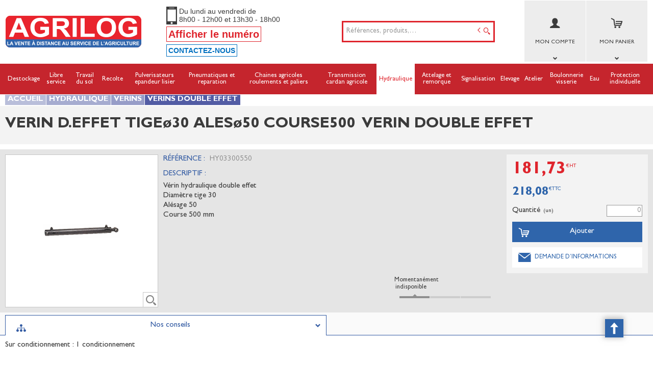

--- FILE ---
content_type: text/html; charset=UTF-8
request_url: https://www.agrilog.fr/produit/verin-d-effet-tigeo30-aleso50-course500-SFkwMzMwMDU1MA==
body_size: 12000
content:
<!DOCTYPE html>
<html  lang="fr" dir="ltr" prefix="content: http://purl.org/rss/1.0/modules/content/  dc: http://purl.org/dc/terms/  foaf: http://xmlns.com/foaf/0.1/  og: http://ogp.me/ns#  rdfs: http://www.w3.org/2000/01/rdf-schema#  schema: http://schema.org/  sioc: http://rdfs.org/sioc/ns#  sioct: http://rdfs.org/sioc/types#  skos: http://www.w3.org/2004/02/skos/core#  xsd: http://www.w3.org/2001/XMLSchema# ">
<head>
  <meta charset="utf-8" />
<script async src="https://www.googletagmanager.com/gtag/js?id=G-5DJ88KDR2P"></script>
<style>/* @see https://github.com/aFarkas/lazysizes#broken-image-symbol */.js img.lazyload:not([src]) { visibility: hidden; }/* @see https://github.com/aFarkas/lazysizes#automatically-setting-the-sizes-attribute */.js img.lazyloaded[data-sizes=auto] { display: block; width: 100%; }</style>
<link rel="canonical" href="https://www.agrilog.fr/produit/verin-d-effet-tigeo30-aleso50-course500-SFkwMzMwMDU1MA==" />
<meta name="MobileOptimized" content="width" />
<meta name="HandheldFriendly" content="true" />
<meta name="viewport" content="width=device-width, initial-scale=1.0" />
<script>window.dataLayer = window.dataLayer || [];function gtag(){dataLayer.push(arguments)}gtag("js", new Date());gtag("config", "G-5DJ88KDR2P");</script>
<meta name="title" content="Vérin hydraulique double effet HY03300550" />
<meta name="description" content="Vérin hydraulique double effet HY03300550 - Retrouvez toute notre gamme de vérin hydraulique double effet : + 200 000 références. Livraison rapide." />
<meta name="robots" content="index,follow" />
<link rel="shortcut icon" href="/themes/custom/oec_custom/agrilog_front/img/favicon.png" type="image/png" />

  <title>Vérin hydraulique double effet HY03300550</title>
        <meta name="viewport" content="width=device-width, height=device-height, initial-scale=1.0, minimum-scale=1.0, shrink-to-fit=no">
  <meta http-equiv="X-UA-Compatible" content="IE=edge"/><link rel="stylesheet" media="all" href="/ressources/drupal/files/css/css_ZrpY7H6Zd9Lg6gc9E6i00vl0vuhE71xLV2oGS1b3muQ.css" />
<link rel="stylesheet" media="all" href="/ressources/drupal/files/css/css_IpbHpUWAmo5iEeWmmqLInIYMYpS-m25lfT2DwbffkzI.css" />
<link rel="stylesheet" media="print" href="/ressources/drupal/files/css/css_cqEfAtMPqMmKOnK5w_wft_FiAuGLUvxvp_ydtxT1h2c.css" />
<link rel="stylesheet" media="all" href="/ressources/drupal/files/css/css_47A3HwcEliRSKpt4fx_3x4y-hAXOCQSRBz02OKUXRsg.css" />

  
<!--[if lte IE 8]>
<script src="/core/assets/vendor/html5shiv/html5shiv.min.js?v=3.7.3"></script>
<![endif]-->

</head><body role="document"  class="user-logged-out page--module produit">
<a href="#main-content" class="visually-hidden focusable">Aller au contenu principal</a>

  <div class="dialog-off-canvas-main-canvas" data-off-canvas-main-canvas>
    <div id="app">
  <div class="layout-container" id="oecContent">
          <header class="header-site">
                          <div class="header">
            <div class="content flex-fJbetween-fAcenter">
                  <div class="logo" role="banner">
                    <a href="/" title="Accueil Agrilog" rel="home" class="flex-fJstart-fAcenter retourAccueil">
              <img src="/themes/custom/oec_custom/agrilog_front/img/logo.png" alt="Logo Agrilog"/>
        <span class="titre">Agrilog</span>
        <span class="slogan">La vente à distance au service de l'agriculture</span>
      </a>      </div>
      <div class="logo-complement">            <div class="text_with_summary"><p class="flex-fAcenter" style="margin-bottom: 4px"><img alt="Téléphone" style="max-height: 35px;margin-right: 4px;" class="lazyload" data-src="/themes/custom/oec_custom/agrilog_front/img/tel_noir.png" /><span style="font-size:14px;line-height:normal;font-family:Calibri,sans-serif;color:#3b3b3b">Du lundi au vendredi de<br />
8h00 - 12h00 et 13h30 - 18h00</span></p>

<p class="showInfo" data-gtag="header"><span style="font-size:20px;color:#DF252D;border: 0.1rem solid #DF252D;">Afficher le numéro</span> <a href="tel:+33232704860" style="font-size:24px;color:#DF252D;display:none">02 32 70 48 60</a></p>

<p><a href="/contactez-nous" style="display:inline-block;font-family: Calibri, sans-serif;font-size:14px;color:#0070c0;border: 1px solid #0070c0;padding: 3px;">CONTACTEZ-NOUS</a></p>
</div>
      </div>
  <div id="block_recherche">
              <the-search inline-template :trigger-recherche="3">
    <div>
      <form class="openweb-recherche-form blockForm" data-drupal-selector="openweb-recherche-form" action="/recherche" method="GET" id="openweb-recherche-form" accept-charset="UTF-8">
  <div class="recherche flex-fJstart-fAcenter">
    <div class="js-form-item form-item js-form-type-search form-item-query js-form-item-query form-no-label">
          <input title="Saisissez ce que vous voulez rechercher" autofocus="true" data-name="main-search" spellcheck="false" data-drupal-selector="edit-query" :value="searchToken" @input="evt=&gt;searchToken=evt.target.value" v-on:keyup="openModal()" type="search" id="edit-query" name="query" size="60" maxlength="60" placeholder="Références, produits,…" class="form-search required inputText" required="required" aria-required="true" />

        </div>
  <input autocomplete="off" data-drupal-selector="form-sjj5qvxtwanfal-st1ksqd0fnqz6yo1pzjkmyvflz-i" type="hidden" name="form_build_id" value="form-sJJ5qvXTWanFAL_St1KSQd0FNqZ6yO1PzJkMyvFlz_I" />
  <input data-drupal-selector="edit-openweb-recherche-form" type="hidden" name="form_id" value="openweb_recherche_form" />
<div data-drupal-selector="edit-actions" class="form-actions js-form-wrapper form-wrapper" id="edit-actions">  <button class="icon-search button js-form-submit form-submit" data-drupal-selector="edit-submit" type="submit" id="edit-submit" name="op" value=""><span>Saisissez votre recherche</span></button>
</div>

</div>

</form>

      <div class="modal_recherche__container">
        <the-search-modal
          v-bind:search-token="searchToken"
          v-bind:show-modal="showModal"
          v-bind:labels="{&quot;placeholderSearch&quot;:&quot;R\u00e9f\u00e9rences, produits,\u2026&quot;,&quot;titleSearch&quot;:&quot;Saisissez ce que vous voulez rechercher&quot;,&quot;buttonSearch&quot;:&quot;&lt;span&gt;Saisissez votre recherche&lt;\/span&gt;&quot;,&quot;labelSearch&quot;:&quot; &quot;,&quot;resultLink&quot;:&quot;Voir tous les r\u00e9sultats&quot;,&quot;productTitle&quot;:&quot;PRODUITS&quot;,&quot;categoryTitle&quot;:&quot;CATEGORIES&quot;,&quot;refLibelle&quot;:&quot;R\u00e9f\u00e9rence : &quot;,&quot;stockLibelle&quot;:&quot;Stock : : &quot;,&quot;variantLibelle&quot;:&quot;Cet article existe en plusieurs variantes&quot;,&quot;declinaisonLibelle&quot;:&quot;Cet article existe en plusieurs variantes&quot;,&quot;imageDefault&quot;:&quot;&lt;img src=\&quot;\/themes\/custom\/openweb_front\/img\/defaut_liste.jpg\t\&quot; alt=\&quot;Visuel \u00e0 venir\&quot; title=\&quot;Visuel \u00e0 venir\&quot; \/&gt;&quot;}"
          v-bind:param-array='{&quot;recherche_assistee&quot;:1,&quot;recherche_assistee_nb_char&quot;:&quot;3&quot;,&quot;SHOW_CODE_ARTICLE&quot;:true,&quot;SHOW_STOCK&quot;:&quot;picto&quot;}'
          v-bind:libelle-stock='{&quot;indisponible&quot;:&quot;Momentan\u00e9ment indisponible&quot;,&quot;enstock&quot;:&quot;En stock&quot;,&quot;quantitelimitee&quot;:&quot;Quantit\u00e9 limit\u00e9e&quot;,&quot;surcommande&quot;:&quot;Sur commande uniquement&quot;}'
          v-if="showModal"
          @close="closeModal()"
        />
      </div>
    </div>
  </the-search>
</div>
  <div id="div_connexion" class="divBloc">
    <div class="bloc flex-col-fJcenter-fAcenter icon-arrow-down blocOff" id="connexion">
      <span class="pixel_32 icon-profile"></span>
      <p>MON COMPTE</p>
    </div>
    <div class="blocDetail" id="bloc_connexion" style="display: none">
      <span class="icon-cross"></span>
      <form class="openweb-user-login-form blockForm" data-drupal-selector="openweb-user-login-form" action="/produit/SFkwMzMwMDU1MA%3D%3D?destination=/produit/SFkwMzMwMDU1MA%253D%253D" method="post" id="openweb-user-login-form" accept-charset="UTF-8">
  <div class="js-form-item form-item inputTextbox js-form-type-textfield form-item-name js-form-item-name">
      <label for="edit-name" class="js-form-required form-required">Identifiant</label>
          <input autocorrect="none" autocapitalize="none" spellcheck="false" class="identification form-text required inputText" data-drupal-selector="edit-name" type="text" id="edit-name" name="name" value="" size="15" maxlength="60" placeholder="Identifiant" required="required" aria-required="true" />

        </div>
<div class="js-form-item form-item js-form-type-password form-item-pass js-form-item-pass">
      <label for="edit-pass" class="js-form-required form-required">Mot de passe</label>
          <input class="identification form-text required" data-drupal-selector="edit-pass" type="password" id="edit-pass" name="pass" size="15" maxlength="128" placeholder="Mot de passe" required="required" aria-required="true" />

        </div>
  <input autocomplete="off" data-drupal-selector="form-jdjf17xf5mlt1g0-udonehq9-7tudibxgg5dip8caay" type="hidden" name="form_build_id" value="form-JDJf17Xf5Mlt1g0_UDoNEHQ9_7tUdibxgG5diP8cAaY" />
  <input data-drupal-selector="edit-openweb-user-login-form" type="hidden" name="form_id" value="openweb_user_login_form" />
<div data-drupal-selector="edit-actions" class="form-actions js-form-wrapper form-wrapper" id="edit-actions">      <button class="buttonIcon icon-login button js-form-submit form-submit" data-drupal-selector="edit-submit" type="submit" id="edit-submit" name="op" value="">Se connecter</button>
  </div>

</form>
<ul><li><a href="/user/password" title="Envoyer les instructions de réinitialisation par courriel." class="txtright">Mot de passe oublié ?</a></li></ul>
              <p><a href="/creer-compte" class="buttonIcon icon-profile" id="newAccount">Créer un compte</a></p>
          </div>
  </div>


  <div id="div_panier" class="divBloc" xmlns="http://www.w3.org/1999/html">  <div class="bloc flex-col-fJcenter-fAcenter icon-arrow-down blocOff" id="selection_panier">
    <span class="pixel_32 icon-caddie"></span>    <p class="flex-col-fJbetween-fAcenter">
      <span class="caddyName">MON PANIER</span></p>
  </div>
  <div class="blocDetail" id="bloc_panier" style="display: none">
    <span class="icon-cross"></span>
    <div class="flex-fJbetween-fAcenter">
              <span class="labelIcon"><span class="icon-caddie"></span>Mon Panier</span>
                      </div>
    <div id="bloc_panierSelection" class="flex-col" style="display: none">
          </div>
    <div id="bloc_panierDetail" class="flex-col">
              <p class="noArticlePanier">Aucun article dans votre panier</p>
                    <div class="blocExpert">
          <form name="fExpert-1" action="/openweb/redirect/produit_panier_ajoute" method="POST">
            <input type="hidden" name="urlFrom" value="/produit/SFkwMzMwMDU1MA==" />
            <input type="hidden" name="idPanier" value="Mon Panier" />
            <input type="hidden" name="valider" value="false" />
            <input type="hidden" name="declinaison[]" value="" />
            <input type="hidden" name="idLigne[]" value="" />
            <div class="saisieExpert flex-fJstart-fAcenter">
              <input type="text" name="article[]" class="expertArticle" required placeholder="Code article" />
                              <input type="text" name="quantite[]" required value="" class="expertQuantite" maxlength="6" placeholder="Quantité" />              <button type="submit" class="buttonIcon icon-validate"></button>
            </div>
          </form>
        </div>
                  <form name="formPanier--1" action="/openweb/redirect/produit_panier_ajoute"
            method="POST">
        <input type="hidden" name="valider" value="false"/>
        <input type="hidden" name="idPanier" value="Mon Panier"/>
        <div class="menu_liens flex-fJbetween-fAcenter">
          <a href="/panier" class="buttonIcon icon-caddie">Consulter</a>
                  </div>
      </form>
    </div>
  </div>
</div>



            </div>
          </div>
                          <div id="navigation">
            <div class="icon-nav flex-fJcenter-fAcenter" id="menuIcon"></div>
            <div id="menuNav">
              <nav id="menu">
                <div class="content flex-fJbetween-fAcenter" id="menuContent">
                                <div id="menuPLV" class="survol menuHZ">
        <the-menu-categories inline-template
      v-bind:activites="[&quot;090&quot;,&quot;095&quot;,&quot;050&quot;,&quot;052&quot;,&quot;051&quot;,&quot;058&quot;,&quot;053&quot;,&quot;054&quot;,&quot;056&quot;,&quot;055&quot;,&quot;057&quot;,&quot;060&quot;,&quot;030&quot;,&quot;040&quot;,&quot;084&quot;,&quot;080&quot;]"
      v-bind:first-code="'090'"
      v-bind:current-code="'056'"
      v-bind:xml-data-version="313"
      v-bind:cache-key="'537d2b9f80d522c663d7845cd2a94175'"
      v-bind:niveau-max="1"
      v-bind:plv-casse="'min'"
      v-bind:plv-affichage="'HZ'"
      v-bind:plv-ouverture="'survol'">
      <div id="catalogMenu" :class="'catalogMenu' + plvAffichage" v-show="plvAffichage == 'HZ'">
        <div :class="plvAffichage == 'HZ' ? 'flex-col-fJstart-fAstart' : 'flex-fJstart-fAstretch'">
          <span v-if="plvOuverture == 'clic' && plvAffichage == 'VT'" class="icon-cross pixel_32"
                v-on:click="toggle(plvAffichage)"></span>
          <div class="menuProduit_categories" :class="plvAffichage == 'HZ' ? 'flex-fJbetween-fAcenter' : ''">
                                                                <a  class="menu icon-arrow-right flex-fJcenter-fAcenter" href="/categorie/destockage-090"
                                                v-on:mouseover="loadSubMenu($event)" id="js_090"
                                                title="Destockage"><span>Destockage </span>
              </a>
                                        <a  class="menu icon-arrow-right flex-fJcenter-fAcenter" href="/categorie/libre-service-095"
                                                v-on:mouseover="loadSubMenu($event)" id="js_095"
                                                title="Libre service"><span>Libre service </span>
              </a>
                                        <a  class="menu icon-arrow-right flex-fJcenter-fAcenter" href="/categorie/travail-du-sol-050"
                                                v-on:mouseover="loadSubMenu($event)" id="js_050"
                                                title="Travail du sol"><span>Travail du sol </span>
              </a>
                                        <a  class="menu icon-arrow-right flex-fJcenter-fAcenter" href="/categorie/recolte-052"
                                                v-on:mouseover="loadSubMenu($event)" id="js_052"
                                                title="Recolte"><span>Recolte </span>
              </a>
                                        <a  class="menu icon-arrow-right flex-fJcenter-fAcenter" href="/categorie/pulverisateurs-epandeur-lisier-051"
                                                v-on:mouseover="loadSubMenu($event)" id="js_051"
                                                title="Pulverisateurs epandeur lisier"><span>Pulverisateurs epandeur lisier </span>
              </a>
                                        <a  class="menu icon-arrow-right flex-fJcenter-fAcenter" href="/categorie/pneumatiques-et-reparation-058"
                                                v-on:mouseover="loadSubMenu($event)" id="js_058"
                                                title="Pneumatiques et reparation"><span>Pneumatiques et reparation </span>
              </a>
                                        <a  class="menu icon-arrow-right flex-fJcenter-fAcenter" href="/categorie/chaines-agricoles-roulements-et-paliers-053"
                                                v-on:mouseover="loadSubMenu($event)" id="js_053"
                                                title="Chaines agricoles roulements et paliers"><span>Chaines agricoles roulements et paliers </span>
              </a>
                                        <a  class="menu icon-arrow-right flex-fJcenter-fAcenter" href="/categorie/transmission-cardan-agricole-054"
                                                v-on:mouseover="loadSubMenu($event)" id="js_054"
                                                title="Transmission cardan agricole"><span>Transmission cardan agricole </span>
              </a>
                                        <a  class="menu icon-arrow-right flex-fJcenter-fAcenter menuActive" href="/categorie/hydraulique-056"
                                                v-on:mouseover="loadSubMenu($event)" id="js_056"
                                                title="Hydraulique"><span>Hydraulique </span>
              </a>
                                        <a  class="menu icon-arrow-right flex-fJcenter-fAcenter" href="/categorie/attelage-et-remorque-055"
                                                v-on:mouseover="loadSubMenu($event)" id="js_055"
                                                title="Attelage et remorque"><span>Attelage et remorque </span>
              </a>
                                        <a  class="menu icon-arrow-right flex-fJcenter-fAcenter" href="/categorie/signalisation-057"
                                                v-on:mouseover="loadSubMenu($event)" id="js_057"
                                                title="Signalisation"><span>Signalisation </span>
              </a>
                                        <a  class="menu icon-arrow-right flex-fJcenter-fAcenter" href="/categorie/elevage-060"
                                                v-on:mouseover="loadSubMenu($event)" id="js_060"
                                                title="Elevage"><span>Elevage </span>
              </a>
                                        <a  class="menu icon-arrow-right flex-fJcenter-fAcenter" href="/categorie/atelier-030"
                                                v-on:mouseover="loadSubMenu($event)" id="js_030"
                                                title="Atelier"><span>Atelier </span>
              </a>
                                        <a  class="menu icon-arrow-right flex-fJcenter-fAcenter" href="/categorie/boulonnerie-visserie-040"
                                                v-on:mouseover="loadSubMenu($event)" id="js_040"
                                                title="Boulonnerie visserie"><span>Boulonnerie visserie </span>
              </a>
                                        <a  class="menu icon-arrow-right flex-fJcenter-fAcenter" href="/categorie/eau-084"
                                                v-on:mouseover="loadSubMenu($event)" id="js_084"
                                                title="Eau"><span>Eau </span>
              </a>
                                        <a  class="menu icon-arrow-right flex-fJcenter-fAcenter" href="/categorie/protection-individuelle-080"
                                                v-on:mouseover="loadSubMenu($event)" id="js_080"
                                                title="Protection individuelle"><span>Protection individuelle </span>
              </a>
                      </div>
                      <div v-if="menus" class="menuProduit_activites"
                 :class="{'withImage' : menus.data.OPTIONS.SHOW_IMAGE_MENU && menus.data.OPTIONS.IMAGE != ''}">
              <img v-if="menus.data.OPTIONS.SHOW_IMAGE_MENU && menus.data.OPTIONS.IMAGE != ''" :src="menus.data.OPTIONS.IMAGE"/>
              <div v-if="menus.data.PLAN_VENTE" :key="menus.activite" class="menuProduit_activite"
                   :class="{ 'content' : (plvAffichage == 'HZ') }">
                <span v-if="plvOuverture == 'clic' && plvAffichage == 'HZ'" class="icon-cross pixel_32"
                      v-on:click="toggle(plvAffichage)"></span>
                <div v-for="child in menus.data.PLAN_VENTE" class="menuProduit_famille_container" :class="'plv_' + child.CODE">
                  <p class="menuProduit_famille_titre"
                     :class="{'withPicto' : child.OPTIONS.SHOW_PICTO_MENU && child.OPTIONS.PICTO != ''}">
                    <a class="menu_niv2" :href="child.LIEN"
                       :title="getLibelleCasse(child.LIBELLE,plvCasse)">
                      <img v-if="child.OPTIONS.SHOW_PICTO_MENU && child.OPTIONS.PICTO != ''" :src="child.OPTIONS.PICTO"/>
                      <span v-html="getLibelleCasse(child.LIBELLE,plvCasse)"></span></a>
                  </p>
                  <div class="menuProduit_famille"
                       v-if="niveauMax > 1 && child.PLAN_VENTE && child.PLAN_VENTE.length > 0">
                    <template v-for="subChild in child.PLAN_VENTE">
                      <p><a class="menu_niv3" :href="subChild.LIEN"
                            :title="getLibelleCasse(subChild.LIBELLE,plvCasse)"
                            v-html="getLibelleCasse(subChild.LIBELLE,plvCasse)"></a></p>
                      <div class="menuProduit_ssfamille"
                           v-if="niveauMax > 2 && subChild.PLAN_VENTE && subChild.PLAN_VENTE.length > 0">
                        <template v-for="subSubChild in subChild.PLAN_VENTE">
                          <p><a class="menu_niv4" :href="subSubChild.LIEN"
                                :title="getLibelleCasse(subSubChild.LIBELLE,plvCasse)"
                                v-html="getLibelleCasse(subSubChild.LIBELLE,plvCasse)"></a></p>
                          <div class="menuProduit_ssfamille"
                               v-if="niveauMax > 3 && subSubChild.PLAN_VENTE && subSubChild.PLAN_VENTE.length > 0">
                            <template v-for="subsubSubChild in subSubChild.PLAN_VENTE">
                              <p><a class="menu_niv5" :href="subSubSubChild.LIEN"
                                    :title="getLibelleCasse(subSubSubChild.LIBELLE,plvCasse)"
                                    v-html="getLibelleCasse(subSubSubChild.LIBELLE,plvCasse)"></a></p>
                              <div class="menuProduit_ssfamille"
                                   v-if="niveauMax > 4 && subSubSubChild.PLAN_VENTE && subSubSubChild.PLAN_VENTE.length > 0">
                                <template v-for="subsubSubSubChild in subSubSubChild.PLAN_VENTE">
                                  <p><a class="menu_niv6" :href="subsubSubSubChild.LIEN"
                                        :title="getLibelleCasse(subsubSubSubChild.LIBELLE,plvCasse)"
                                        v-html="getLibelleCasse(subsubSubSubChild.LIBELLE,plvCasse)"></a></p>
                                </template>
                              </div>
                            </template>
                          </div>
                        </template>
                      </div>
                    </template>
                  </div>
                </div>
              </div>
            </div>
            <div v-else-if="fetching" class="menuProduit_activites">
              <div class="menuProduit_empty">Chargement...</div>
            </div>
            <div v-else class="menuProduit_activites">
              <div class="menuProduit_empty">Aucune catégorie disponible</div>
            </div>
                  </div>
      </div>
    </the-menu-categories>
  </div>




                </div>
                                  <div id="menuMobile">
                                  
                <div class="text_with_summary"><p class="flex-fAcenter" style="margin-bottom: 4px"><img alt="Téléphone" style="max-height: 35px;margin-right: 4px;" class="lazyload" data-src="/themes/custom/oec_custom/agrilog_front/img/tel_noir.png" /><span style="font-size:14px;line-height:normal;font-family:Calibri,sans-serif;color:#3b3b3b">Du lundi au vendredi de<br />
8h00 - 12h00 et 13h30 - 18h00</span></p>

<p class="showInfo" data-gtag="header"><span style="font-size:20px;color:#DF252D;border: 0.1rem solid #DF252D;">Afficher le numéro</span> <a href="tel:+33232704860" style="font-size:24px;color:#DF252D;display:none">02 32 70 48 60</a></p>

<p><a href="/contactez-nous" style="display:inline-block;font-family: Calibri, sans-serif;font-size:14px;color:#0070c0;border: 1px solid #0070c0;padding: 3px;">CONTACTEZ-NOUS</a></p>
</div>
      

  

                    
                  </div>
                              </nav>
            </div>
          </div>
                <div id="modalMobile" class="flex-fJcenter-fAcenter" style="display: none"></div>
      </header>
    
    <a id="main-content" tabindex="-1"></a>    <main>
          <div data-drupal-messages-fallback class="hidden"></div>  <script type="application/ld+json">{"@context":"http://schema.org","@type":"BreadcrumbList","itemListElement":[{"@type":"ListItem","position":1,"name":"Accueil","item":"https://www.agrilog.fr"},{"@type":"ListItem","position":2,"name":"HYDRAULIQUE","item":"https://www.agrilog.fr/categorie/hydraulique-056"},{"@type":"ListItem","position":3,"name":"VERINS","item":"https://www.agrilog.fr/categorie/hydraulique/verins-056veh"},{"@type":"ListItem","position":4,"name":"VERINS DOUBLE EFFET","item":"https://www.agrilog.fr/categorie/hydraulique/verins/verins-double-effet-056vehvde"},{"@type":"ListItem","position":5,"name":"VERIN D.EFFET TIGEø30 ALESø50 COURSE500 VERIN DOUBLE EFFET","item":null}]}</script>
  <script type="application/ld+json">{"@context":"https://schema.org","@type":"Product","name":"VERIN D.EFFET TIGEø30 ALESø50 COURSE500 VERIN DOUBLE EFFET","image":["https://ressources.agrilog.fr/Vignettes/HY03250410.jpeg","https://ressources.agrilog.fr/Miniatures/HY03250410.jpeg","https://ressources.agrilog.fr/Zoom/HY03250410.jpeg"],"description":"Vérin hydraulique double effet\rDiamètre tige 30\rAlésage 50\rCourse 500 mm","offers":{"@type":"Offer","priceCurrency":"EUR","price":218.08,"availability":"OutOfStock"}}</script>
<form name="formProduit" id="formProduit" action="/openweb/redirect/produit_panier_ajoute" method="POST">
  <input type="hidden" name="urlFrom" value="/produit/SFkwMzMwMDU1MA==" />
    <div id="productCard">
             <p id="parentLink"><a href="/categorie/hydraulique/verins/verins-double-effet-056vehvde" class="flex-fJcenter-fAcenter icon-arrow2-left"><span>Verins double effet</span></a></p>
<nav class="breadcrumb" role="navigation" aria-labelledby="system-breadcrumb">
  <div class="content">
    <a href="https://www.agrilog.fr/" title="Accueil"><span>Accueil</span></a>
                          <a href="/categorie/hydraulique-056" title="Hydraulique"><span>Hydraulique</span></a>                      <a href="/categorie/hydraulique/verins-056veh" title="Verins"><span>Verins</span></a>                      <a href="/categorie/hydraulique/verins/verins-double-effet-056vehvde" title="Verins double effet"><span>Verins double effet</span></a>                </div>
</nav>

                    <div class="pageTitle">
    <div class="content flex-fJbetween-fAcenter">
         <h1>                                                <span class="ligneArticle_desi1"> VERIN D.EFFET TIGEø30 ALESø50 COURSE500 </span>                    <span class="ligneArticle_desi3"> VERIN DOUBLE EFFET </span>            
    </h1>      </div>
</div>

        <div class="produitPresentation">
	<div class="content withSaisie">
		<div class="produitImages">
			                                    <span class="js_articleLink mainImage flex-fJcenter-fAcenter showZoom"
          data-image="https://ressources.agrilog.fr/Zoom/HY03250410.jpeg" data-libel="VERIN D.EFFET TIGEø30 ALESø50 COURSE500 VERIN DOUBLE EFFET" data-titre="VERIN D.EFFET TIGEø30 ALESø50 COURSE500 VERIN DOUBLE EFFET"
          data-fermer='<span class="icon-cross pixel_16"></span>'>
      <img src="" data-src="https://ressources.agrilog.fr/Vignettes/HY03250410.jpeg" rel="preload" class="lazyload"
           alt="VERIN D.EFFET TIGEø30 ALESø50 COURSE500 VERIN DOUBLE EFFET" title="VERIN D.EFFET TIGEø30 ALESø50 COURSE500 VERIN DOUBLE EFFET"  />
      <span class="icon-zoom flex-fJcenter-fAcenter"></span>    </span>

		</div>
		<div class="produitDetail flex-wrap-fJbetween-fAstart">
			<div class="produitDescriptif">
				                                <p class="optionText produitCaracteristique">
    <span class="infoTitre">Référence : </span>   <span class="infoDetail">HY03300550</span>
</p>
                                  <div class="optionText produitCaracteristique">
  <h2 class="infoTitre">Descriptif : </h2>  <div class="infoDetail">Vérin hydraulique double effet<br />Diamètre tige 30<br />Alésage 50<br />Course 500 mm</div>
</div>
          
			</div>
						        <div class="blocStock">
              <p class="updateStock stock_indisponible flex-col-fJbetween-fAstretch"><span class="libelleStock">Momentanément indisponible</span><span class="pictoStock flex-fJstart-fAcenter" title='Momentanément indisponible'>
        <span></span><span></span><span></span>
      </span>
      </p>      </div>
  				</div>
				<div class="produitTarif flex-col-fJbetween-fAend" itemprop="offers" itemscope itemtype="http://schema.org/Offer">
			<div>
										    <div class="blocTarif">
      <div class="tarifClient">
        <p class="prix tarifHT">  <span class="price-whole">181</span><span
    class="price-separator">,</span><span
    class="price-decimal">73</span><span
    class="price-currency">€</span><span
    class="price-unit">HT</span>
</p>

  </div>
      <div class="tarifClient">
        <p class="prix tarifTTC">  <span class="price-whole">218</span><span
    class="price-separator">,</span><span
    class="price-decimal">08</span><span
    class="price-currency">€</span><span
    class="price-unit">TTC</span>
</p>

  </div>
        </div>

						</div>
			<div>
						    
						    <div class="blocSaisie" data-code="HY03300550" data-idCode="0">
      <span class="icon-cross"></span>
                <div class="inputBloc flex-col-fJend-fAcenter" id="code-HY03300550">
        <input type="hidden" name="article[]"
               value="HY03300550"/>
        <input type="hidden" name="declinaison[]"
               value=""/>
        <input type="hidden"
               name="idLigne[]" value="" />
        <p class="flex-fJbetween-fAcenter inputLine">
                    <label for="addQtePrepa-0">Quantité <span class="unit">(un)</span></label>
                              <input type="number" name="quantite[]" placeholder="0" min="0"
                 max="999"
             step="1" inputmode="numeric" x-inputmode="numeric"                 id="addQtePrepa-0" required                 class="quantite js-nonDivisible"
                 data-text="Quantité obligatoire"
             />
                  </p>
      </div>

                        <p class="flex-fJcenter-fAcenter">
        <button type="submit" name="button-HY03300550"
                class="buttonIcon icon-caddie"
                id="addQteButton-0" >
          <span>Ajouter</span>
        </button>
      </p>

      </div>

      				<div class="productContact">
										<a href="/contactez-nous?article=HY03300550"
						 class="icoLink icon-envelope">Demande d’informations</a>
				</div>
						</div>
		</div>
			</div>
</div>

                          <div id="tabs">  <div class="menu">
    <ul class="content flex-fJstart">                      <li id="tab_caract1"><a href="#onglet-1" class="flex-fJstart-fAcenter">
            <span class="icon-share"></span>
            <span class="libelleOnglet"> Nos conseils </span>
            <span class="icon-arrow-down"></span>
          </a></li>                                </ul>
  </div>
            <div class="ongletTabs" id="onglet-1">
        <div class="content">
                                                                                                            <p class="infoCond produitCaracteristique"><span class="infoDetail">Sur conditionnement : 1
          conditionnement</span></p>
                  
        </div>
      </div>
            </div>
          </div>
  </form>


    </main>

    
    
          <footer class="footer-site">
                  <div class="footerFirst">
            <div class="content flex-fJbetween">
                        <div class="grid-col adresseBlock">            <div class="text_with_summary"><p> </p>

<p> </p>

<p><img alt="Logo Agrilog" class="lazyload" data-src="/themes/custom/oec_custom/agrilog_front/img/logo_petit.png" /></p>

<p> </p>

<p style="font-size: 16px; font-weight: 600;">Z.A. du champ de courses<br />
76560 DOUDEVILLE</p>

<p> </p>

<p class="showInfo" data-gtag="footer-tel"><span style="font-size: 14px;color: #ffffff;border: 0.1rem solid #ffffff;">AFFICHER LE NUMÉRO DE TÉLÉPHONE</span> <a class="flex-fJstart-fAcenter" href="tel:+33232704860" style="font-size: 22px;color: #ffffff;display: none"><img alt="tel" style="margin:0 12px 0 0" class="lazyload" data-src="/themes/custom/oec_custom/agrilog_front/img/tel.png" /> 02 32 70 48 60</a></p>

<p class="showInfo" data-gtag="footer-fax"><span style="font-size: 14px;color: #ffffff;border: 0.1rem solid #ffffff;">AFFICHER LE NUMÉRO DE FAX</span> <a class="flex-fJstart-fAcenter" href="tel:+33235959007" style="font-size: 22px;color: #ffffff;display: none"><img alt="fax" style="margin:0 6px 0 0" class="lazyload" data-src="/themes/custom/oec_custom/agrilog_front/img/fax.png" /> 02 35 95 90 07</a></p>

<p> </p>

<p> </p>

<p style="font-size: 14px; font-weight: 400;">Du lundi au vendredi de 8h00 - 12h00 et 13h30 - 18h00</p>

<p> </p>
</div>
      </div>
          <div class="grid-col catalogBlock">
  <p class="title_h6">NOS PRODUITS</p>  <ul>
              <li><a class="lien" href="/categorie/destockage-090" title="Destockage"><span>Destockage</span></a></li>
          <li><a class="lien" href="/categorie/libre-service-095" title="Libre service"><span>Libre service</span></a></li>
          <li><a class="lien" href="/categorie/travail-du-sol-050" title="Travail du sol"><span>Travail du sol</span></a></li>
          <li><a class="lien" href="/categorie/recolte-052" title="Recolte"><span>Recolte</span></a></li>
          <li><a class="lien" href="/categorie/pulverisateurs-epandeur-lisier-051" title="Pulverisateurs epandeur lisier"><span>Pulverisateurs epandeur lisier</span></a></li>
          <li><a class="lien" href="/categorie/pneumatiques-et-reparation-058" title="Pneumatiques et reparation"><span>Pneumatiques et reparation</span></a></li>
          <li><a class="lien" href="/categorie/chaines-agricoles-roulements-et-paliers-053" title="Chaines agricoles roulements et paliers"><span>Chaines agricoles roulements et paliers</span></a></li>
          <li><a class="lien" href="/categorie/transmission-cardan-agricole-054" title="Transmission cardan agricole"><span>Transmission cardan agricole</span></a></li>
          <li><a class="lien" href="/categorie/hydraulique-056" title="Hydraulique"><span>Hydraulique</span></a></li>
          <li><a class="lien" href="/categorie/attelage-et-remorque-055" title="Attelage et remorque"><span>Attelage et remorque</span></a></li>
          <li><a class="lien" href="/categorie/signalisation-057" title="Signalisation"><span>Signalisation</span></a></li>
          <li><a class="lien" href="/categorie/elevage-060" title="Elevage"><span>Elevage</span></a></li>
          <li><a class="lien" href="/categorie/atelier-030" title="Atelier"><span>Atelier</span></a></li>
          <li><a class="lien" href="/categorie/boulonnerie-visserie-040" title="Boulonnerie visserie"><span>Boulonnerie visserie</span></a></li>
          <li><a class="lien" href="/categorie/eau-084" title="Eau"><span>Eau</span></a></li>
          <li><a class="lien" href="/categorie/protection-individuelle-080" title="Protection individuelle"><span>Protection individuelle</span></a></li>
      </ul>
</div>


      <div class="grid-col adresseBlock">            <div class="text_with_summary"><div class="infos flex-col-fJstart-fAstart"><a href="/nous-connaitre">NOUS CONNAÎTRE</a> <a href="/informations-pratiques">INFORMATIONS PRATIQUES</a> <a href="/nos-partenaires">PARTENAIRES</a> <a href="/conditions-generales-de-ventes">CGV</a> <a href="/mentions-legales">MENTIONS LEGALES</a> <a href="/catalogue-en-ligne">CATALOGUE EN LIGNE</a>
<div class="reseaux flex-fJstart-fAcenter"><span>Retrouvez-nous sur :</span> <a href="https://www.facebook.com/agrilog.diffusion/" alt="Facebook Agrilog" target="_blank"><img alt="Facebook" title="Suivez-nous sur Facebook" class="lazyload" data-src="/themes/custom/oec_custom/agrilog_front/img/facebook.png" /></a></div>
<a href="javascript:Didomi.preferences.show()">Gestion du consentement</a></div>
</div>
      </div>
  

            </div>
          </div>
                          <div class="footerSecond">
                          
                <div class="text_with_summary"><div class="copyright">
<div class="content flex-fJaround-fAcenter">
<div class="flex-fJcenter-fAcenter"><span class="flex-fJcenter-fAcenter">Nos moyens de paiement</span> <img alt="Credit Agricole, MasterCard, VISA, CB" data-entity-type="file" data-entity-uuid="18241c26-f984-406c-abbd-6446f5b5849c" class="lazyload" data-src="/ressources/drupal/files/inline-images/mode_paiement_4.jpg" /></div>

<div class="flex-fJcenter-fAcenter"><span class="flex-fJcenter-fAcenter">Mode de livraison</span> <img alt="Schenker, DPD" data-entity-type="file" data-entity-uuid="a7873e0f-8dd5-4ea8-8627-cf75c845dcbf" class="lazyload" data-src="/ressources/drupal/files/inline-images/mode_livraison.jpg" /></div>
</div>
</div>
</div>
      

            
                <div class="text_with_summary"><div class="content txtcenter"><a href="/plan-du-site">Plan du site</a>   |   Copyright © 2024 Agrilog</div>
</div>
      

  

          </div>
              </footer>
      </div>
  <div id="modal" class="flex-fJcenter-fAcenter" style="display: none"></div>
  <p id="js_returnUp" class="icon-return_up"></p>
</div>
              
                <div class="text_with_summary"><script type="text/javascript">
<!--//--><![CDATA[// ><!--
window.gdprAppliesGlobally=true;(function(){function a(e){if(!window.frames[e]){if(document.body&&document.body.firstChild){var t=document.body;var n=document.createElement("iframe");n.style.display="none";n.name=e;n.title=e;t.insertBefore(n,t.firstChild)}else{setTimeout(function(){a(e)},5)}}}function e(n,r,o,c,s){function e(e,t,n,a){if(typeof n!=="function"){return}if(!window[r]){window[r]=[]}var i=false;if(s){i=s(e,t,n)}if(!i){window[r].push({command:e,parameter:t,callback:n,version:a})}}e.stub=true;function t(a){if(!window[n]||window[n].stub!==true){return}if(!a.data){return}var i=typeof a.data==="string";var e;try{e=i?JSON.parse(a.data):a.data}catch(t){return}if(e[o]){var r=e[o];window[n](r.command,r.parameter,function(e,t){var n={};n[c]={returnValue:e,success:t,callId:r.callId};a.source.postMessage(i?JSON.stringify(n):n,"*")},r.version)}}if(typeof window[n]!=="function"){window[n]=e;if(window.addEventListener){window.addEventListener("message",t,false)}else{window.attachEvent("onmessage",t)}}}e("__tcfapi","__tcfapiBuffer","__tcfapiCall","__tcfapiReturn");a("__tcfapiLocator");(function(e){var t=document.createElement("script");t.id="spcloader";t.type="text/javascript";t.async=true;t.src="https://sdk.privacy-center.org/"+e+"/loader.js?target="+document.location.hostname;t.charset="utf-8";var n=document.getElementsByTagName("script")[0];n.parentNode.insertBefore(t,n)})("a5c68e58-d520-4b8b-9ebc-15ea4b12f02b")})();
//--><!]]>
</script></div>
      

  


  </div>


<script type="application/json" data-drupal-selector="drupal-settings-json">{"path":{"baseUrl":"\/","scriptPath":null,"pathPrefix":"","currentPath":"produit\/SFkwMzMwMDU1MA==","currentPathIsAdmin":false,"isFront":false,"currentLanguage":"fr"},"pluralDelimiter":"\u0003","suppressDeprecationErrors":true,"google_analytics":{"account":"G-5DJ88KDR2P","trackOutbound":true,"trackMailto":true,"trackDownload":true,"trackDownloadExtensions":"7z|aac|arc|arj|asf|asx|avi|bin|csv|doc(x|m)?|dot(x|m)?|exe|flv|gif|gz|gzip|hqx|jar|jpe?g|js|mp(2|3|4|e?g)|mov(ie)?|msi|msp|pdf|phps|png|ppt(x|m)?|pot(x|m)?|pps(x|m)?|ppam|sld(x|m)?|thmx|qtm?|ra(m|r)?|sea|sit|tar|tgz|torrent|txt|wav|wma|wmv|wpd|xls(x|m|b)?|xlt(x|m)|xlam|xml|z|zip"},"lazy":{"lazysizes":{"lazyClass":"lazyload","loadedClass":"lazyloaded","loadingClass":"lazyloading","preloadClass":"lazypreload","errorClass":"lazyerror","autosizesClass":"lazyautosizes","srcAttr":"data-src","srcsetAttr":"data-srcset","sizesAttr":"data-sizes","minSize":40,"customMedia":[],"init":true,"expFactor":1.5,"hFac":0.8,"loadMode":2,"loadHidden":true,"ricTimeout":0,"throttleDelay":125,"plugins":[]},"placeholderSrc":"","preferNative":false,"minified":true,"libraryPath":"\/libraries\/lazysizes"},"ckeditorAccordion":{"accordionStyle":{"collapseAll":null,"keepRowsOpen":null}},"articles":{"ARTICLE":{"DESIGNATION":{"CASSE":"def","IS_DESI_COM":false,"DESI_COM":"","FULL_DESIGNATION":"VERIN D.EFFET TIGE\u00f830 ALES\u00f850 COURSE500 VERIN DOUBLE EFFET","AFFICHAGE":{"1":{"1":"VERIN D.EFFET TIGE\u00f830 ALES\u00f850 COURSE500","3":"VERIN DOUBLE EFFET"}}},"CODE_ARTICLE":"HY03300550","CODE_DECLINAISON":"","HIDDEN_CODE_ARTICLE":"HY03300550","HIDDEN_CODE_DECLINAISON":"","UNITE_TARIF":"UN","UNITE_STOCK":"UN","UNITE_PREPA":"UN","COEF_CONV":"1","CDT":{"1":{"CONDITIONNEMENT":"1"},"2":{"CONDITIONNEMENT":"1"},"COND_DIVISIBLE":false},"UNITE_DIMENSION":"MM","SHOW_COND_PREPA":false,"SHOW_DIM_LIST":false,"DECLINAISON_DYNAMIQUE":"0","DECLINAISON_DYNAMIQUE_LIBELLE":null,"CLASS":{"DIVISIBLE":"js-nonDivisible","STEPS":"0.01","MAX":"999"},"HAS_EMBALLAGES":false,"IS_PRESTATION":false,"dimensionsVariables":"0","IS_VARIANT":null,"STOCK":{"AFFICHAGE":"picto","INTERRO_STOCK_ALL_AGENCES":"0","CODE_ARTICLE":"HY03300550","UNITE_STOCK":"UN","NB_STOCK":"0","INFO_STOCK":"indisponible","INFO_STOCK_LIB":"OutOfStock","DEPOTS":{"COUNT":"1"}}},"PARAMS":{"CODE_AGENCE":"01","CDE_ALLOWED":true,"SHOW_STARTING_PRICE":false,"SHOW_ARTICLE_BREADCRUMB":false,"SHOW_CROSS_SELL":false,"SHOW_REGROUPEMENT_TABLEAU":false,"SHOW_STOCK":"picto","SHOW_ARTICLE_COMMANDE":false,"SHOW_COMMANDE_FOURNISSEUR":false,"SHOW_DELAI_REAPPRO":false,"SHOW_DECLINAISON_DESIGNATION2":true,"SHOW_ARTICLE_CONTACT":true,"HAS_INFOS_STOCK":false,"HAS_PRESTATION":false,"HAS_DECLINAISONS":false,"IS_DECLINAISON_DYNAMIQUE":false,"IS_DIMENSIONS_VARIABLES":false,"HAS_REGROUPEMENT":false,"SHOW_PROMO_LABEL":true,"SHOW_PROMO_MONTANT":"both","SHOW_UNITE_TARIF":false,"SHOW_PRIX_HT":true,"SHOW_PRIX_TTC":true,"SHOW_CODE_ARTICLE":true,"SHOW_PRIX_PUBLIC":false,"SHOW_PRIX_PERSO":true},"SAISIE":{"MODE_SAISIE":"SIMPLE","ID_LIGNE":"","QUANTITE":0,"QUANTITE_TARIF":0,"QUANTITE_ID":"qteHY03300550"},"COMPLEMENT":{"PARAM":{"articles_connexe":false,"articles_substitution":false,"cross_selling":false,"prestation":false,"regroupement":false,"articles_emballages":false,"articles_composants":false}},"PLAN_VENTE":{"CODE":"056VEHVDE","LIBELLE":"VERINS DOUBLE EFFET","CASSE":"min","SUR_LIBELLE":"V\u00e9rins double effet","RESUME":"","HIDE_TITLE":false,"LINK_COMPLEMENT":false,"HIDE_CATEG_LIST":false,"PICTO":"","IMAGE":"https:\/\/ressources.agrilog.fr\/images_activites\/hydraulique.jpg","DESCRIPTIF":null,"COMPLEMENT":null,"FILES":[],"SHOW_ARTICLES_LIST_LINK":true,"LIEN":"\/categorie\/hydraulique\/verins\/verins-double-effet-056vehvde","HIERARCHIE":[{"CODE":"056","LIBELLE":"HYDRAULIQUE","PICTO":"","LIEN":"\/categorie\/hydraulique-056"},{"CODE":"056VEH","LIBELLE":"VERINS","PICTO":"\/images\/articles\/verin.jpg","LIEN":"\/categorie\/hydraulique\/verins-056veh"},{"CODE":"056VEHVDE","LIBELLE":"VERINS DOUBLE EFFET","PICTO":"","LIEN":"\/categorie\/hydraulique\/verins\/verins-double-effet-056vehvde"}],"jsonLd":{"@context":"http:\/\/schema.org","@type":"BreadcrumbList","itemListElement":[{"@type":"ListItem","position":1,"name":"Accueil","item":"https:\/\/www.agrilog.fr"},{"@type":"ListItem","position":2,"name":"HYDRAULIQUE","item":"https:\/\/www.agrilog.fr\/categorie\/hydraulique-056"},{"@type":"ListItem","position":3,"name":"VERINS","item":"https:\/\/www.agrilog.fr\/categorie\/hydraulique\/verins-056veh"},{"@type":"ListItem","position":4,"name":"VERINS DOUBLE EFFET","item":"https:\/\/www.agrilog.fr\/categorie\/hydraulique\/verins\/verins-double-effet-056vehvde"}]},"AFFICHAGE_THUMBNAILS_PDF":false},"TARIF":{"PARAMS":{"MANAGE_PRIX":"none","NAVIGATION_TARIF":null,"SHOW_PRIX_PUBLIC":false,"SHOW_PRIX_PERSO":true,"SHOW_PRIX_HT":true,"SHOW_PRIX_TTC":true,"SHOW_UNITE_TARIF":false},"TARIF_CLIENT":{"TAUX_TVA":20,"PRIX_HT":181.73,"PRIX_TTC":218.08,"PRIX_HT_TRI":181.73,"PRIX_META_HT":181.73,"PRIX_META_TTC":218.08}},"FORM":{"NAME":"formProduit","ACTION":"\/openweb\/redirect\/produit_panier_ajoute","URL_FROM":"\/produit\/SFkwMzMwMDU1MA==","URL_FROM_FIELD":"urlFrom","CODE_ARTICLE_FIELD":"article[]","ID_LIGNE_FIELD":"idLigne[]","CODE_DECLINAISON_FIELD":"declinaison[]","QUANTITE_FIELD":"quantite[]","QUANTITE_TARIF_FIELD":"quantite_tarif[]","QUANTITE_FIELD_LENGTH":"6","QUANTITE_FLOAT_LENGTH":2,"LONGUEUR_FIELD":"longueur[]","LARGEUR_FIELD":"largeur[]","HAUTEUR_FIELD":"hauteur[]","DENSITE_FIELD":"densite[]","POIDS_FIELD":"poids[]","DIAMETRE_FIELD":"diametre[]","CONTENANCE_FIELD":"contenance[]"},"PANIER_TYPE_MODE":false},"form":{"NAME":"formProduit","ACTION":"\/openweb\/redirect\/produit_panier_ajoute","URL_FROM":"\/produit\/SFkwMzMwMDU1MA==","URL_FROM_FIELD":"urlFrom","CODE_ARTICLE_FIELD":"article[]","ID_LIGNE_FIELD":"idLigne[]","CODE_DECLINAISON_FIELD":"declinaison[]","QUANTITE_FIELD":"quantite[]","QUANTITE_TARIF_FIELD":"quantite_tarif[]","QUANTITE_FIELD_LENGTH":"6","QUANTITE_FLOAT_LENGTH":2,"LONGUEUR_FIELD":"longueur[]","LARGEUR_FIELD":"largeur[]","HAUTEUR_FIELD":"hauteur[]","DENSITE_FIELD":"densite[]","POIDS_FIELD":"poids[]","DIAMETRE_FIELD":"diametre[]","CONTENANCE_FIELD":"contenance[]"},"codeAgence":"01","ajaxTrustedUrl":{"form_action_p_pvdeGsVG5zNF_XLGPTvYSKCf43t8qZYSwcfZl2uzM":true,"\/recherche":true},"googleAnalyticsDrupalInstalled":true,"googleTagManagerDrupalInstalled":false,"user":{"uid":0,"permissionsHash":"d524cf90109f4ec502bb1af125357994bd5f419009695d6190efea9a19b1339f"}}</script>
<script src="/core/assets/vendor/jquery/jquery.min.js?v=3.4.1"></script>
<script src="/core/assets/vendor/jquery/jquery-htmlprefilter-3.5.0.js?v=3.4.1"></script>
<script src="/core/assets/vendor/jquery-once/jquery.once.min.js?v=2.2.0"></script>
<script src="/core/misc/drupalSettingsLoader.js?v=8.8.6"></script>
<script src="/ressources/drupal/files/languages/fr_uitWj6dz3ZH17JuHJKeXKxH4PN7qOG6M6c3ipbrEoow.js?t9gef5"></script>
<script src="/core/misc/drupal.js?v=8.8.6"></script>
<script src="/core/misc/drupal.init.js?v=8.8.6"></script>
<script src="/core/assets/vendor/jquery.ui/ui/data-min.js?v=1.12.1"></script>
<script src="/core/assets/vendor/jquery.ui/ui/disable-selection-min.js?v=1.12.1"></script>
<script src="/core/assets/vendor/jquery.ui/ui/form-min.js?v=1.12.1"></script>
<script src="/core/assets/vendor/jquery.ui/ui/labels-min.js?v=1.12.1"></script>
<script src="/core/assets/vendor/jquery.ui/ui/jquery-1-7-min.js?v=1.12.1"></script>
<script src="/core/assets/vendor/jquery.ui/ui/scroll-parent-min.js?v=1.12.1"></script>
<script src="/core/assets/vendor/jquery.ui/ui/tabbable-min.js?v=1.12.1"></script>
<script src="/core/assets/vendor/jquery.ui/ui/unique-id-min.js?v=1.12.1"></script>
<script src="/core/assets/vendor/jquery.ui/ui/version-min.js?v=1.12.1"></script>
<script src="/core/assets/vendor/jquery.ui/ui/escape-selector-min.js?v=1.12.1"></script>
<script src="/core/assets/vendor/jquery.ui/ui/focusable-min.js?v=1.12.1"></script>
<script src="/core/assets/vendor/jquery.ui/ui/ie-min.js?v=1.12.1"></script>
<script src="/core/assets/vendor/jquery.ui/ui/keycode-min.js?v=1.12.1"></script>
<script src="/core/assets/vendor/jquery.ui/ui/plugin-min.js?v=1.12.1"></script>
<script src="/core/assets/vendor/jquery.ui/ui/safe-active-element-min.js?v=1.12.1"></script>
<script src="/core/assets/vendor/jquery.ui/ui/safe-blur-min.js?v=1.12.1"></script>
<script src="/core/assets/vendor/jquery.ui/ui/widget-min.js?v=1.12.1"></script>
<script src="/core/assets/vendor/jquery.ui/ui/effect-min.js?v=1.12.1"></script>
<script src="/modules/contrib/google_analytics/js/google_analytics.js?v=8.8.6"></script>
<script src="/modules/contrib/lazy/js/lazy.js?v=8.8.6"></script>
<script src="/core/assets/vendor/jquery.ui/ui/widgets/tabs-min.js?v=1.12.1"></script>
<script src="/modules/openweb/js/openweb-globals.js?t9gef5"></script>
<script src="/modules/openweb/js/lib/bxslider/dist/jquery.bxslider.js?t9gef5"></script>
<script src="/themes/custom/openweb_front/js/openweb_front-bxslider-manage.js?t9gef5"></script>
<script src="/themes/custom/openweb_front/js/openweb_front-frontOEC.js?t9gef5"></script>
<script src="/themes/custom/oec_custom/agrilog_front/js/agrilog_fonctions.js?t9gef5"></script>
<script src="/modules/openweb/js/vue/vue.min.js?t9gef5"></script>
<script src="/modules/openweb/js/vue/dist/openweb-vue-components.umd.min.js?t9gef5"></script>
<script src="/modules/contrib/ckeditor_accordion/js/ckeditor-accordion.js?v=1.x"></script>
<script src="/modules/openweb/js/openweb-liste-articles.js?t9gef5"></script>
<script src="/modules/openweb/js/openweb-panier.js?t9gef5"></script>
<script src="/modules/openweb/js/node_modules/jquery.numeric/jquery.numeric.min.js?t9gef5"></script>

</body>
</html>


--- FILE ---
content_type: application/javascript
request_url: https://www.agrilog.fr/modules/openweb/js/vue/dist/openweb-vue-components.umd.min.js?t9gef5
body_size: 158304
content:
(function(e,t){"object"===typeof exports&&"object"===typeof module?module.exports=t(require("vue")):"function"===typeof define&&define.amd?define([],t):"object"===typeof exports?exports["openweb-vue-components"]=t(require("vue")):e["openweb-vue-components"]=t(e["Vue"])})("undefined"!==typeof self?self:this,function(t){return function(e){var t={};function n(r){if(t[r])return t[r].exports;var i=t[r]={i:r,l:!1,exports:{}};return e[r].call(i.exports,i,i.exports,n),i.l=!0,i.exports}return n.m=e,n.c=t,n.d=function(e,t,r){n.o(e,t)||Object.defineProperty(e,t,{enumerable:!0,get:r})},n.r=function(e){"undefined"!==typeof Symbol&&Symbol.toStringTag&&Object.defineProperty(e,Symbol.toStringTag,{value:"Module"}),Object.defineProperty(e,"__esModule",{value:!0})},n.t=function(e,t){if(1&t&&(e=n(e)),8&t)return e;if(4&t&&"object"===typeof e&&e&&e.__esModule)return e;var r=Object.create(null);if(n.r(r),Object.defineProperty(r,"default",{enumerable:!0,value:e}),2&t&&"string"!=typeof e)for(var i in e)n.d(r,i,function(t){return e[t]}.bind(null,i));return r},n.n=function(e){var t=e&&e.__esModule?function(){return e["default"]}:function(){return e};return n.d(t,"a",t),t},n.o=function(e,t){return Object.prototype.hasOwnProperty.call(e,t)},n.p="",n(n.s="fae3")}({"01f9":function(e,t,n){"use strict";var r=n("2d00"),i=n("5ca1"),o=n("2aba"),a=n("32e9"),s=n("84f2"),c=n("41a0"),u=n("7f20"),l=n("38fd"),f=n("2b4c")("iterator"),p=!([].keys&&"next"in[].keys()),h="@@iterator",d="keys",m="values",g=function(){return this};e.exports=function(e,t,n,v,y,b,w){c(n,t,v);var _,x,T,C=function(e){if(!p&&e in k)return k[e];switch(e){case d:return function(){return new n(this,e)};case m:return function(){return new n(this,e)}}return function(){return new n(this,e)}},A=t+" Iterator",E=y==m,S=!1,k=e.prototype,M=k[f]||k[h]||y&&k[y],O=M||C(y),R=y?E?C("entries"):O:void 0,N="Array"==t&&k.entries||M;if(N&&(T=l(N.call(new e)),T!==Object.prototype&&T.next&&(u(T,A,!0),r||"function"==typeof T[f]||a(T,f,g))),E&&M&&M.name!==m&&(S=!0,O=function(){return M.call(this)}),r&&!w||!p&&!S&&k[f]||a(k,f,O),s[t]=O,s[A]=g,y)if(_={values:E?O:C(m),keys:b?O:C(d),entries:R},w)for(x in _)x in k||o(k,x,_[x]);else i(i.P+i.F*(p||S),t,_);return _}},"044b":function(e,t){function n(e){return!!e.constructor&&"function"===typeof e.constructor.isBuffer&&e.constructor.isBuffer(e)}function r(e){return"function"===typeof e.readFloatLE&&"function"===typeof e.slice&&n(e.slice(0,0))}
/*!
 * Determine if an object is a Buffer
 *
 * @author   Feross Aboukhadijeh <https://feross.org>
 * @license  MIT
 */
e.exports=function(e){return null!=e&&(n(e)||r(e)||!!e._isBuffer)}},"047f":function(e,t,n){"use strict";var r=n("f815"),i=n.n(r);i.a},"0824":function(e,t,n){"use strict";var r=n("4594"),i=n.n(r);i.a},"0a06":function(e,t,n){"use strict";var r=n("2444"),i=n("c532"),o=n("f6b4"),a=n("5270");function s(e){this.defaults=e,this.interceptors={request:new o,response:new o}}s.prototype.request=function(e){"string"===typeof e&&(e=i.merge({url:arguments[0]},arguments[1])),e=i.merge(r,{method:"get"},this.defaults,e),e.method=e.method.toLowerCase();var t=[a,void 0],n=Promise.resolve(e);this.interceptors.request.forEach(function(e){t.unshift(e.fulfilled,e.rejected)}),this.interceptors.response.forEach(function(e){t.push(e.fulfilled,e.rejected)});while(t.length)n=n.then(t.shift(),t.shift());return n},i.forEach(["delete","get","head","options"],function(e){s.prototype[e]=function(t,n){return this.request(i.merge(n||{},{method:e,url:t}))}}),i.forEach(["post","put","patch"],function(e){s.prototype[e]=function(t,n,r){return this.request(i.merge(r||{},{method:e,url:t,data:n}))}}),e.exports=s},"0a49":function(e,t,n){var r=n("9b43"),i=n("626a"),o=n("4bf8"),a=n("9def"),s=n("cd1c");e.exports=function(e,t){var n=1==e,c=2==e,u=3==e,l=4==e,f=6==e,p=5==e||f,h=t||s;return function(t,s,d){for(var m,g,v=o(t),y=i(v),b=r(s,d,3),w=a(y.length),_=0,x=n?h(t,w):c?h(t,0):void 0;w>_;_++)if((p||_ in y)&&(m=y[_],g=b(m,_,v),e))if(n)x[_]=g;else if(g)switch(e){case 3:return!0;case 5:return m;case 6:return _;case 2:x.push(m)}else if(l)return!1;return f?-1:u||l?l:x}}},"0ad7":function(e,t,n){},"0bfb":function(e,t,n){"use strict";var r=n("cb7c");e.exports=function(){var e=r(this),t="";return e.global&&(t+="g"),e.ignoreCase&&(t+="i"),e.multiline&&(t+="m"),e.unicode&&(t+="u"),e.sticky&&(t+="y"),t}},"0d58":function(e,t,n){var r=n("ce10"),i=n("e11e");e.exports=Object.keys||function(e){return r(e,i)}},"0df6":function(e,t,n){"use strict";e.exports=function(e){return function(t){return e.apply(null,t)}}},1157:function(e,t,n){var r,i;
/*!
 * jQuery JavaScript Library v3.6.0
 * https://jquery.com/
 *
 * Includes Sizzle.js
 * https://sizzlejs.com/
 *
 * Copyright OpenJS Foundation and other contributors
 * Released under the MIT license
 * https://jquery.org/license
 *
 * Date: 2021-03-02T17:08Z
 */
/*!
 * jQuery JavaScript Library v3.6.0
 * https://jquery.com/
 *
 * Includes Sizzle.js
 * https://sizzlejs.com/
 *
 * Copyright OpenJS Foundation and other contributors
 * Released under the MIT license
 * https://jquery.org/license
 *
 * Date: 2021-03-02T17:08Z
 */
(function(t,n){"use strict";"object"===typeof e&&"object"===typeof e.exports?e.exports=t.document?n(t,!0):function(e){if(!e.document)throw new Error("jQuery requires a window with a document");return n(e)}:n(t)})("undefined"!==typeof window?window:this,function(n,o){"use strict";var a=[],s=Object.getPrototypeOf,c=a.slice,u=a.flat?function(e){return a.flat.call(e)}:function(e){return a.concat.apply([],e)},l=a.push,f=a.indexOf,p={},h=p.toString,d=p.hasOwnProperty,m=d.toString,g=m.call(Object),v={},y=function(e){return"function"===typeof e&&"number"!==typeof e.nodeType&&"function"!==typeof e.item},b=function(e){return null!=e&&e===e.window},w=n.document,_={type:!0,src:!0,nonce:!0,noModule:!0};function x(e,t,n){n=n||w;var r,i,o=n.createElement("script");if(o.text=e,t)for(r in _)i=t[r]||t.getAttribute&&t.getAttribute(r),i&&o.setAttribute(r,i);n.head.appendChild(o).parentNode.removeChild(o)}function T(e){return null==e?e+"":"object"===typeof e||"function"===typeof e?p[h.call(e)]||"object":typeof e}var C="3.6.0",A=function(e,t){return new A.fn.init(e,t)};function E(e){var t=!!e&&"length"in e&&e.length,n=T(e);return!y(e)&&!b(e)&&("array"===n||0===t||"number"===typeof t&&t>0&&t-1 in e)}A.fn=A.prototype={jquery:C,constructor:A,length:0,toArray:function(){return c.call(this)},get:function(e){return null==e?c.call(this):e<0?this[e+this.length]:this[e]},pushStack:function(e){var t=A.merge(this.constructor(),e);return t.prevObject=this,t},each:function(e){return A.each(this,e)},map:function(e){return this.pushStack(A.map(this,function(t,n){return e.call(t,n,t)}))},slice:function(){return this.pushStack(c.apply(this,arguments))},first:function(){return this.eq(0)},last:function(){return this.eq(-1)},even:function(){return this.pushStack(A.grep(this,function(e,t){return(t+1)%2}))},odd:function(){return this.pushStack(A.grep(this,function(e,t){return t%2}))},eq:function(e){var t=this.length,n=+e+(e<0?t:0);return this.pushStack(n>=0&&n<t?[this[n]]:[])},end:function(){return this.prevObject||this.constructor()},push:l,sort:a.sort,splice:a.splice},A.extend=A.fn.extend=function(){var e,t,n,r,i,o,a=arguments[0]||{},s=1,c=arguments.length,u=!1;for("boolean"===typeof a&&(u=a,a=arguments[s]||{},s++),"object"===typeof a||y(a)||(a={}),s===c&&(a=this,s--);s<c;s++)if(null!=(e=arguments[s]))for(t in e)r=e[t],"__proto__"!==t&&a!==r&&(u&&r&&(A.isPlainObject(r)||(i=Array.isArray(r)))?(n=a[t],o=i&&!Array.isArray(n)?[]:i||A.isPlainObject(n)?n:{},i=!1,a[t]=A.extend(u,o,r)):void 0!==r&&(a[t]=r));return a},A.extend({expando:"jQuery"+(C+Math.random()).replace(/\D/g,""),isReady:!0,error:function(e){throw new Error(e)},noop:function(){},isPlainObject:function(e){var t,n;return!(!e||"[object Object]"!==h.call(e))&&(t=s(e),!t||(n=d.call(t,"constructor")&&t.constructor,"function"===typeof n&&m.call(n)===g))},isEmptyObject:function(e){var t;for(t in e)return!1;return!0},globalEval:function(e,t,n){x(e,{nonce:t&&t.nonce},n)},each:function(e,t){var n,r=0;if(E(e)){for(n=e.length;r<n;r++)if(!1===t.call(e[r],r,e[r]))break}else for(r in e)if(!1===t.call(e[r],r,e[r]))break;return e},makeArray:function(e,t){var n=t||[];return null!=e&&(E(Object(e))?A.merge(n,"string"===typeof e?[e]:e):l.call(n,e)),n},inArray:function(e,t,n){return null==t?-1:f.call(t,e,n)},merge:function(e,t){for(var n=+t.length,r=0,i=e.length;r<n;r++)e[i++]=t[r];return e.length=i,e},grep:function(e,t,n){for(var r,i=[],o=0,a=e.length,s=!n;o<a;o++)r=!t(e[o],o),r!==s&&i.push(e[o]);return i},map:function(e,t,n){var r,i,o=0,a=[];if(E(e))for(r=e.length;o<r;o++)i=t(e[o],o,n),null!=i&&a.push(i);else for(o in e)i=t(e[o],o,n),null!=i&&a.push(i);return u(a)},guid:1,support:v}),"function"===typeof Symbol&&(A.fn[Symbol.iterator]=a[Symbol.iterator]),A.each("Boolean Number String Function Array Date RegExp Object Error Symbol".split(" "),function(e,t){p["[object "+t+"]"]=t.toLowerCase()});var S=
/*!
 * Sizzle CSS Selector Engine v2.3.6
 * https://sizzlejs.com/
 *
 * Copyright JS Foundation and other contributors
 * Released under the MIT license
 * https://js.foundation/
 *
 * Date: 2021-02-16
 */
function(e){var t,n,r,i,o,a,s,c,u,l,f,p,h,d,m,g,v,y,b,w="sizzle"+1*new Date,_=e.document,x=0,T=0,C=ce(),A=ce(),E=ce(),S=ce(),k=function(e,t){return e===t&&(f=!0),0},M={}.hasOwnProperty,O=[],R=O.pop,N=O.push,P=O.push,L=O.slice,D=function(e,t){for(var n=0,r=e.length;n<r;n++)if(e[n]===t)return n;return-1},F="checked|selected|async|autofocus|autoplay|controls|defer|disabled|hidden|ismap|loop|multiple|open|readonly|required|scoped",j="[\\x20\\t\\r\\n\\f]",I="(?:\\\\[\\da-fA-F]{1,6}"+j+"?|\\\\[^\\r\\n\\f]|[\\w-]|[^\0-\\x7f])+",V="\\["+j+"*("+I+")(?:"+j+"*([*^$|!~]?=)"+j+"*(?:'((?:\\\\.|[^\\\\'])*)'|\"((?:\\\\.|[^\\\\\"])*)\"|("+I+"))|)"+j+"*\\]",q=":("+I+")(?:\\((('((?:\\\\.|[^\\\\'])*)'|\"((?:\\\\.|[^\\\\\"])*)\")|((?:\\\\.|[^\\\\()[\\]]|"+V+")*)|.*)\\)|)",$=new RegExp(j+"+","g"),U=new RegExp("^"+j+"+|((?:^|[^\\\\])(?:\\\\.)*)"+j+"+$","g"),H=new RegExp("^"+j+"*,"+j+"*"),z=new RegExp("^"+j+"*([>+~]|"+j+")"+j+"*"),B=new RegExp(j+"|>"),W=new RegExp(q),X=new RegExp("^"+I+"$"),Y={ID:new RegExp("^#("+I+")"),CLASS:new RegExp("^\\.("+I+")"),TAG:new RegExp("^("+I+"|[*])"),ATTR:new RegExp("^"+V),PSEUDO:new RegExp("^"+q),CHILD:new RegExp("^:(only|first|last|nth|nth-last)-(child|of-type)(?:\\("+j+"*(even|odd|(([+-]|)(\\d*)n|)"+j+"*(?:([+-]|)"+j+"*(\\d+)|))"+j+"*\\)|)","i"),bool:new RegExp("^(?:"+F+")$","i"),needsContext:new RegExp("^"+j+"*[>+~]|:(even|odd|eq|gt|lt|nth|first|last)(?:\\("+j+"*((?:-\\d)?\\d*)"+j+"*\\)|)(?=[^-]|$)","i")},G=/HTML$/i,J=/^(?:input|select|textarea|button)$/i,K=/^h\d$/i,Z=/^[^{]+\{\s*\[native \w/,Q=/^(?:#([\w-]+)|(\w+)|\.([\w-]+))$/,ee=/[+~]/,te=new RegExp("\\\\[\\da-fA-F]{1,6}"+j+"?|\\\\([^\\r\\n\\f])","g"),ne=function(e,t){var n="0x"+e.slice(1)-65536;return t||(n<0?String.fromCharCode(n+65536):String.fromCharCode(n>>10|55296,1023&n|56320))},re=/([\0-\x1f\x7f]|^-?\d)|^-$|[^\0-\x1f\x7f-\uFFFF\w-]/g,ie=function(e,t){return t?"\0"===e?"�":e.slice(0,-1)+"\\"+e.charCodeAt(e.length-1).toString(16)+" ":"\\"+e},oe=function(){p()},ae=we(function(e){return!0===e.disabled&&"fieldset"===e.nodeName.toLowerCase()},{dir:"parentNode",next:"legend"});try{P.apply(O=L.call(_.childNodes),_.childNodes),O[_.childNodes.length].nodeType}catch(e){P={apply:O.length?function(e,t){N.apply(e,L.call(t))}:function(e,t){var n=e.length,r=0;while(e[n++]=t[r++]);e.length=n-1}}}function se(e,t,r,i){var o,s,u,l,f,d,v,y=t&&t.ownerDocument,_=t?t.nodeType:9;if(r=r||[],"string"!==typeof e||!e||1!==_&&9!==_&&11!==_)return r;if(!i&&(p(t),t=t||h,m)){if(11!==_&&(f=Q.exec(e)))if(o=f[1]){if(9===_){if(!(u=t.getElementById(o)))return r;if(u.id===o)return r.push(u),r}else if(y&&(u=y.getElementById(o))&&b(t,u)&&u.id===o)return r.push(u),r}else{if(f[2])return P.apply(r,t.getElementsByTagName(e)),r;if((o=f[3])&&n.getElementsByClassName&&t.getElementsByClassName)return P.apply(r,t.getElementsByClassName(o)),r}if(n.qsa&&!S[e+" "]&&(!g||!g.test(e))&&(1!==_||"object"!==t.nodeName.toLowerCase())){if(v=e,y=t,1===_&&(B.test(e)||z.test(e))){y=ee.test(e)&&ve(t.parentNode)||t,y===t&&n.scope||((l=t.getAttribute("id"))?l=l.replace(re,ie):t.setAttribute("id",l=w)),d=a(e),s=d.length;while(s--)d[s]=(l?"#"+l:":scope")+" "+be(d[s]);v=d.join(",")}try{return P.apply(r,y.querySelectorAll(v)),r}catch(t){S(e,!0)}finally{l===w&&t.removeAttribute("id")}}}return c(e.replace(U,"$1"),t,r,i)}function ce(){var e=[];function t(n,i){return e.push(n+" ")>r.cacheLength&&delete t[e.shift()],t[n+" "]=i}return t}function ue(e){return e[w]=!0,e}function le(e){var t=h.createElement("fieldset");try{return!!e(t)}catch(e){return!1}finally{t.parentNode&&t.parentNode.removeChild(t),t=null}}function fe(e,t){var n=e.split("|"),i=n.length;while(i--)r.attrHandle[n[i]]=t}function pe(e,t){var n=t&&e,r=n&&1===e.nodeType&&1===t.nodeType&&e.sourceIndex-t.sourceIndex;if(r)return r;if(n)while(n=n.nextSibling)if(n===t)return-1;return e?1:-1}function he(e){return function(t){var n=t.nodeName.toLowerCase();return"input"===n&&t.type===e}}function de(e){return function(t){var n=t.nodeName.toLowerCase();return("input"===n||"button"===n)&&t.type===e}}function me(e){return function(t){return"form"in t?t.parentNode&&!1===t.disabled?"label"in t?"label"in t.parentNode?t.parentNode.disabled===e:t.disabled===e:t.isDisabled===e||t.isDisabled!==!e&&ae(t)===e:t.disabled===e:"label"in t&&t.disabled===e}}function ge(e){return ue(function(t){return t=+t,ue(function(n,r){var i,o=e([],n.length,t),a=o.length;while(a--)n[i=o[a]]&&(n[i]=!(r[i]=n[i]))})})}function ve(e){return e&&"undefined"!==typeof e.getElementsByTagName&&e}for(t in n=se.support={},o=se.isXML=function(e){var t=e&&e.namespaceURI,n=e&&(e.ownerDocument||e).documentElement;return!G.test(t||n&&n.nodeName||"HTML")},p=se.setDocument=function(e){var t,i,a=e?e.ownerDocument||e:_;return a!=h&&9===a.nodeType&&a.documentElement?(h=a,d=h.documentElement,m=!o(h),_!=h&&(i=h.defaultView)&&i.top!==i&&(i.addEventListener?i.addEventListener("unload",oe,!1):i.attachEvent&&i.attachEvent("onunload",oe)),n.scope=le(function(e){return d.appendChild(e).appendChild(h.createElement("div")),"undefined"!==typeof e.querySelectorAll&&!e.querySelectorAll(":scope fieldset div").length}),n.attributes=le(function(e){return e.className="i",!e.getAttribute("className")}),n.getElementsByTagName=le(function(e){return e.appendChild(h.createComment("")),!e.getElementsByTagName("*").length}),n.getElementsByClassName=Z.test(h.getElementsByClassName),n.getById=le(function(e){return d.appendChild(e).id=w,!h.getElementsByName||!h.getElementsByName(w).length}),n.getById?(r.filter["ID"]=function(e){var t=e.replace(te,ne);return function(e){return e.getAttribute("id")===t}},r.find["ID"]=function(e,t){if("undefined"!==typeof t.getElementById&&m){var n=t.getElementById(e);return n?[n]:[]}}):(r.filter["ID"]=function(e){var t=e.replace(te,ne);return function(e){var n="undefined"!==typeof e.getAttributeNode&&e.getAttributeNode("id");return n&&n.value===t}},r.find["ID"]=function(e,t){if("undefined"!==typeof t.getElementById&&m){var n,r,i,o=t.getElementById(e);if(o){if(n=o.getAttributeNode("id"),n&&n.value===e)return[o];i=t.getElementsByName(e),r=0;while(o=i[r++])if(n=o.getAttributeNode("id"),n&&n.value===e)return[o]}return[]}}),r.find["TAG"]=n.getElementsByTagName?function(e,t){return"undefined"!==typeof t.getElementsByTagName?t.getElementsByTagName(e):n.qsa?t.querySelectorAll(e):void 0}:function(e,t){var n,r=[],i=0,o=t.getElementsByTagName(e);if("*"===e){while(n=o[i++])1===n.nodeType&&r.push(n);return r}return o},r.find["CLASS"]=n.getElementsByClassName&&function(e,t){if("undefined"!==typeof t.getElementsByClassName&&m)return t.getElementsByClassName(e)},v=[],g=[],(n.qsa=Z.test(h.querySelectorAll))&&(le(function(e){var t;d.appendChild(e).innerHTML="<a id='"+w+"'></a><select id='"+w+"-\r\\' msallowcapture=''><option selected=''></option></select>",e.querySelectorAll("[msallowcapture^='']").length&&g.push("[*^$]="+j+"*(?:''|\"\")"),e.querySelectorAll("[selected]").length||g.push("\\["+j+"*(?:value|"+F+")"),e.querySelectorAll("[id~="+w+"-]").length||g.push("~="),t=h.createElement("input"),t.setAttribute("name",""),e.appendChild(t),e.querySelectorAll("[name='']").length||g.push("\\["+j+"*name"+j+"*="+j+"*(?:''|\"\")"),e.querySelectorAll(":checked").length||g.push(":checked"),e.querySelectorAll("a#"+w+"+*").length||g.push(".#.+[+~]"),e.querySelectorAll("\\\f"),g.push("[\\r\\n\\f]")}),le(function(e){e.innerHTML="<a href='' disabled='disabled'></a><select disabled='disabled'><option/></select>";var t=h.createElement("input");t.setAttribute("type","hidden"),e.appendChild(t).setAttribute("name","D"),e.querySelectorAll("[name=d]").length&&g.push("name"+j+"*[*^$|!~]?="),2!==e.querySelectorAll(":enabled").length&&g.push(":enabled",":disabled"),d.appendChild(e).disabled=!0,2!==e.querySelectorAll(":disabled").length&&g.push(":enabled",":disabled"),e.querySelectorAll("*,:x"),g.push(",.*:")})),(n.matchesSelector=Z.test(y=d.matches||d.webkitMatchesSelector||d.mozMatchesSelector||d.oMatchesSelector||d.msMatchesSelector))&&le(function(e){n.disconnectedMatch=y.call(e,"*"),y.call(e,"[s!='']:x"),v.push("!=",q)}),g=g.length&&new RegExp(g.join("|")),v=v.length&&new RegExp(v.join("|")),t=Z.test(d.compareDocumentPosition),b=t||Z.test(d.contains)?function(e,t){var n=9===e.nodeType?e.documentElement:e,r=t&&t.parentNode;return e===r||!(!r||1!==r.nodeType||!(n.contains?n.contains(r):e.compareDocumentPosition&&16&e.compareDocumentPosition(r)))}:function(e,t){if(t)while(t=t.parentNode)if(t===e)return!0;return!1},k=t?function(e,t){if(e===t)return f=!0,0;var r=!e.compareDocumentPosition-!t.compareDocumentPosition;return r||(r=(e.ownerDocument||e)==(t.ownerDocument||t)?e.compareDocumentPosition(t):1,1&r||!n.sortDetached&&t.compareDocumentPosition(e)===r?e==h||e.ownerDocument==_&&b(_,e)?-1:t==h||t.ownerDocument==_&&b(_,t)?1:l?D(l,e)-D(l,t):0:4&r?-1:1)}:function(e,t){if(e===t)return f=!0,0;var n,r=0,i=e.parentNode,o=t.parentNode,a=[e],s=[t];if(!i||!o)return e==h?-1:t==h?1:i?-1:o?1:l?D(l,e)-D(l,t):0;if(i===o)return pe(e,t);n=e;while(n=n.parentNode)a.unshift(n);n=t;while(n=n.parentNode)s.unshift(n);while(a[r]===s[r])r++;return r?pe(a[r],s[r]):a[r]==_?-1:s[r]==_?1:0},h):h},se.matches=function(e,t){return se(e,null,null,t)},se.matchesSelector=function(e,t){if(p(e),n.matchesSelector&&m&&!S[t+" "]&&(!v||!v.test(t))&&(!g||!g.test(t)))try{var r=y.call(e,t);if(r||n.disconnectedMatch||e.document&&11!==e.document.nodeType)return r}catch(e){S(t,!0)}return se(t,h,null,[e]).length>0},se.contains=function(e,t){return(e.ownerDocument||e)!=h&&p(e),b(e,t)},se.attr=function(e,t){(e.ownerDocument||e)!=h&&p(e);var i=r.attrHandle[t.toLowerCase()],o=i&&M.call(r.attrHandle,t.toLowerCase())?i(e,t,!m):void 0;return void 0!==o?o:n.attributes||!m?e.getAttribute(t):(o=e.getAttributeNode(t))&&o.specified?o.value:null},se.escape=function(e){return(e+"").replace(re,ie)},se.error=function(e){throw new Error("Syntax error, unrecognized expression: "+e)},se.uniqueSort=function(e){var t,r=[],i=0,o=0;if(f=!n.detectDuplicates,l=!n.sortStable&&e.slice(0),e.sort(k),f){while(t=e[o++])t===e[o]&&(i=r.push(o));while(i--)e.splice(r[i],1)}return l=null,e},i=se.getText=function(e){var t,n="",r=0,o=e.nodeType;if(o){if(1===o||9===o||11===o){if("string"===typeof e.textContent)return e.textContent;for(e=e.firstChild;e;e=e.nextSibling)n+=i(e)}else if(3===o||4===o)return e.nodeValue}else while(t=e[r++])n+=i(t);return n},r=se.selectors={cacheLength:50,createPseudo:ue,match:Y,attrHandle:{},find:{},relative:{">":{dir:"parentNode",first:!0}," ":{dir:"parentNode"},"+":{dir:"previousSibling",first:!0},"~":{dir:"previousSibling"}},preFilter:{ATTR:function(e){return e[1]=e[1].replace(te,ne),e[3]=(e[3]||e[4]||e[5]||"").replace(te,ne),"~="===e[2]&&(e[3]=" "+e[3]+" "),e.slice(0,4)},CHILD:function(e){return e[1]=e[1].toLowerCase(),"nth"===e[1].slice(0,3)?(e[3]||se.error(e[0]),e[4]=+(e[4]?e[5]+(e[6]||1):2*("even"===e[3]||"odd"===e[3])),e[5]=+(e[7]+e[8]||"odd"===e[3])):e[3]&&se.error(e[0]),e},PSEUDO:function(e){var t,n=!e[6]&&e[2];return Y["CHILD"].test(e[0])?null:(e[3]?e[2]=e[4]||e[5]||"":n&&W.test(n)&&(t=a(n,!0))&&(t=n.indexOf(")",n.length-t)-n.length)&&(e[0]=e[0].slice(0,t),e[2]=n.slice(0,t)),e.slice(0,3))}},filter:{TAG:function(e){var t=e.replace(te,ne).toLowerCase();return"*"===e?function(){return!0}:function(e){return e.nodeName&&e.nodeName.toLowerCase()===t}},CLASS:function(e){var t=C[e+" "];return t||(t=new RegExp("(^|"+j+")"+e+"("+j+"|$)"))&&C(e,function(e){return t.test("string"===typeof e.className&&e.className||"undefined"!==typeof e.getAttribute&&e.getAttribute("class")||"")})},ATTR:function(e,t,n){return function(r){var i=se.attr(r,e);return null==i?"!="===t:!t||(i+="","="===t?i===n:"!="===t?i!==n:"^="===t?n&&0===i.indexOf(n):"*="===t?n&&i.indexOf(n)>-1:"$="===t?n&&i.slice(-n.length)===n:"~="===t?(" "+i.replace($," ")+" ").indexOf(n)>-1:"|="===t&&(i===n||i.slice(0,n.length+1)===n+"-"))}},CHILD:function(e,t,n,r,i){var o="nth"!==e.slice(0,3),a="last"!==e.slice(-4),s="of-type"===t;return 1===r&&0===i?function(e){return!!e.parentNode}:function(t,n,c){var u,l,f,p,h,d,m=o!==a?"nextSibling":"previousSibling",g=t.parentNode,v=s&&t.nodeName.toLowerCase(),y=!c&&!s,b=!1;if(g){if(o){while(m){p=t;while(p=p[m])if(s?p.nodeName.toLowerCase()===v:1===p.nodeType)return!1;d=m="only"===e&&!d&&"nextSibling"}return!0}if(d=[a?g.firstChild:g.lastChild],a&&y){p=g,f=p[w]||(p[w]={}),l=f[p.uniqueID]||(f[p.uniqueID]={}),u=l[e]||[],h=u[0]===x&&u[1],b=h&&u[2],p=h&&g.childNodes[h];while(p=++h&&p&&p[m]||(b=h=0)||d.pop())if(1===p.nodeType&&++b&&p===t){l[e]=[x,h,b];break}}else if(y&&(p=t,f=p[w]||(p[w]={}),l=f[p.uniqueID]||(f[p.uniqueID]={}),u=l[e]||[],h=u[0]===x&&u[1],b=h),!1===b)while(p=++h&&p&&p[m]||(b=h=0)||d.pop())if((s?p.nodeName.toLowerCase()===v:1===p.nodeType)&&++b&&(y&&(f=p[w]||(p[w]={}),l=f[p.uniqueID]||(f[p.uniqueID]={}),l[e]=[x,b]),p===t))break;return b-=i,b===r||b%r===0&&b/r>=0}}},PSEUDO:function(e,t){var n,i=r.pseudos[e]||r.setFilters[e.toLowerCase()]||se.error("unsupported pseudo: "+e);return i[w]?i(t):i.length>1?(n=[e,e,"",t],r.setFilters.hasOwnProperty(e.toLowerCase())?ue(function(e,n){var r,o=i(e,t),a=o.length;while(a--)r=D(e,o[a]),e[r]=!(n[r]=o[a])}):function(e){return i(e,0,n)}):i}},pseudos:{not:ue(function(e){var t=[],n=[],r=s(e.replace(U,"$1"));return r[w]?ue(function(e,t,n,i){var o,a=r(e,null,i,[]),s=e.length;while(s--)(o=a[s])&&(e[s]=!(t[s]=o))}):function(e,i,o){return t[0]=e,r(t,null,o,n),t[0]=null,!n.pop()}}),has:ue(function(e){return function(t){return se(e,t).length>0}}),contains:ue(function(e){return e=e.replace(te,ne),function(t){return(t.textContent||i(t)).indexOf(e)>-1}}),lang:ue(function(e){return X.test(e||"")||se.error("unsupported lang: "+e),e=e.replace(te,ne).toLowerCase(),function(t){var n;do{if(n=m?t.lang:t.getAttribute("xml:lang")||t.getAttribute("lang"))return n=n.toLowerCase(),n===e||0===n.indexOf(e+"-")}while((t=t.parentNode)&&1===t.nodeType);return!1}}),target:function(t){var n=e.location&&e.location.hash;return n&&n.slice(1)===t.id},root:function(e){return e===d},focus:function(e){return e===h.activeElement&&(!h.hasFocus||h.hasFocus())&&!!(e.type||e.href||~e.tabIndex)},enabled:me(!1),disabled:me(!0),checked:function(e){var t=e.nodeName.toLowerCase();return"input"===t&&!!e.checked||"option"===t&&!!e.selected},selected:function(e){return e.parentNode&&e.parentNode.selectedIndex,!0===e.selected},empty:function(e){for(e=e.firstChild;e;e=e.nextSibling)if(e.nodeType<6)return!1;return!0},parent:function(e){return!r.pseudos["empty"](e)},header:function(e){return K.test(e.nodeName)},input:function(e){return J.test(e.nodeName)},button:function(e){var t=e.nodeName.toLowerCase();return"input"===t&&"button"===e.type||"button"===t},text:function(e){var t;return"input"===e.nodeName.toLowerCase()&&"text"===e.type&&(null==(t=e.getAttribute("type"))||"text"===t.toLowerCase())},first:ge(function(){return[0]}),last:ge(function(e,t){return[t-1]}),eq:ge(function(e,t,n){return[n<0?n+t:n]}),even:ge(function(e,t){for(var n=0;n<t;n+=2)e.push(n);return e}),odd:ge(function(e,t){for(var n=1;n<t;n+=2)e.push(n);return e}),lt:ge(function(e,t,n){for(var r=n<0?n+t:n>t?t:n;--r>=0;)e.push(r);return e}),gt:ge(function(e,t,n){for(var r=n<0?n+t:n;++r<t;)e.push(r);return e})}},r.pseudos["nth"]=r.pseudos["eq"],{radio:!0,checkbox:!0,file:!0,password:!0,image:!0})r.pseudos[t]=he(t);for(t in{submit:!0,reset:!0})r.pseudos[t]=de(t);function ye(){}function be(e){for(var t=0,n=e.length,r="";t<n;t++)r+=e[t].value;return r}function we(e,t,n){var r=t.dir,i=t.next,o=i||r,a=n&&"parentNode"===o,s=T++;return t.first?function(t,n,i){while(t=t[r])if(1===t.nodeType||a)return e(t,n,i);return!1}:function(t,n,c){var u,l,f,p=[x,s];if(c){while(t=t[r])if((1===t.nodeType||a)&&e(t,n,c))return!0}else while(t=t[r])if(1===t.nodeType||a)if(f=t[w]||(t[w]={}),l=f[t.uniqueID]||(f[t.uniqueID]={}),i&&i===t.nodeName.toLowerCase())t=t[r]||t;else{if((u=l[o])&&u[0]===x&&u[1]===s)return p[2]=u[2];if(l[o]=p,p[2]=e(t,n,c))return!0}return!1}}function _e(e){return e.length>1?function(t,n,r){var i=e.length;while(i--)if(!e[i](t,n,r))return!1;return!0}:e[0]}function xe(e,t,n){for(var r=0,i=t.length;r<i;r++)se(e,t[r],n);return n}function Te(e,t,n,r,i){for(var o,a=[],s=0,c=e.length,u=null!=t;s<c;s++)(o=e[s])&&(n&&!n(o,r,i)||(a.push(o),u&&t.push(s)));return a}function Ce(e,t,n,r,i,o){return r&&!r[w]&&(r=Ce(r)),i&&!i[w]&&(i=Ce(i,o)),ue(function(o,a,s,c){var u,l,f,p=[],h=[],d=a.length,m=o||xe(t||"*",s.nodeType?[s]:s,[]),g=!e||!o&&t?m:Te(m,p,e,s,c),v=n?i||(o?e:d||r)?[]:a:g;if(n&&n(g,v,s,c),r){u=Te(v,h),r(u,[],s,c),l=u.length;while(l--)(f=u[l])&&(v[h[l]]=!(g[h[l]]=f))}if(o){if(i||e){if(i){u=[],l=v.length;while(l--)(f=v[l])&&u.push(g[l]=f);i(null,v=[],u,c)}l=v.length;while(l--)(f=v[l])&&(u=i?D(o,f):p[l])>-1&&(o[u]=!(a[u]=f))}}else v=Te(v===a?v.splice(d,v.length):v),i?i(null,a,v,c):P.apply(a,v)})}function Ae(e){for(var t,n,i,o=e.length,a=r.relative[e[0].type],s=a||r.relative[" "],c=a?1:0,l=we(function(e){return e===t},s,!0),f=we(function(e){return D(t,e)>-1},s,!0),p=[function(e,n,r){var i=!a&&(r||n!==u)||((t=n).nodeType?l(e,n,r):f(e,n,r));return t=null,i}];c<o;c++)if(n=r.relative[e[c].type])p=[we(_e(p),n)];else{if(n=r.filter[e[c].type].apply(null,e[c].matches),n[w]){for(i=++c;i<o;i++)if(r.relative[e[i].type])break;return Ce(c>1&&_e(p),c>1&&be(e.slice(0,c-1).concat({value:" "===e[c-2].type?"*":""})).replace(U,"$1"),n,c<i&&Ae(e.slice(c,i)),i<o&&Ae(e=e.slice(i)),i<o&&be(e))}p.push(n)}return _e(p)}function Ee(e,t){var n=t.length>0,i=e.length>0,o=function(o,a,s,c,l){var f,d,g,v=0,y="0",b=o&&[],w=[],_=u,T=o||i&&r.find["TAG"]("*",l),C=x+=null==_?1:Math.random()||.1,A=T.length;for(l&&(u=a==h||a||l);y!==A&&null!=(f=T[y]);y++){if(i&&f){d=0,a||f.ownerDocument==h||(p(f),s=!m);while(g=e[d++])if(g(f,a||h,s)){c.push(f);break}l&&(x=C)}n&&((f=!g&&f)&&v--,o&&b.push(f))}if(v+=y,n&&y!==v){d=0;while(g=t[d++])g(b,w,a,s);if(o){if(v>0)while(y--)b[y]||w[y]||(w[y]=R.call(c));w=Te(w)}P.apply(c,w),l&&!o&&w.length>0&&v+t.length>1&&se.uniqueSort(c)}return l&&(x=C,u=_),b};return n?ue(o):o}return ye.prototype=r.filters=r.pseudos,r.setFilters=new ye,a=se.tokenize=function(e,t){var n,i,o,a,s,c,u,l=A[e+" "];if(l)return t?0:l.slice(0);s=e,c=[],u=r.preFilter;while(s){for(a in n&&!(i=H.exec(s))||(i&&(s=s.slice(i[0].length)||s),c.push(o=[])),n=!1,(i=z.exec(s))&&(n=i.shift(),o.push({value:n,type:i[0].replace(U," ")}),s=s.slice(n.length)),r.filter)!(i=Y[a].exec(s))||u[a]&&!(i=u[a](i))||(n=i.shift(),o.push({value:n,type:a,matches:i}),s=s.slice(n.length));if(!n)break}return t?s.length:s?se.error(e):A(e,c).slice(0)},s=se.compile=function(e,t){var n,r=[],i=[],o=E[e+" "];if(!o){t||(t=a(e)),n=t.length;while(n--)o=Ae(t[n]),o[w]?r.push(o):i.push(o);o=E(e,Ee(i,r)),o.selector=e}return o},c=se.select=function(e,t,n,i){var o,c,u,l,f,p="function"===typeof e&&e,h=!i&&a(e=p.selector||e);if(n=n||[],1===h.length){if(c=h[0]=h[0].slice(0),c.length>2&&"ID"===(u=c[0]).type&&9===t.nodeType&&m&&r.relative[c[1].type]){if(t=(r.find["ID"](u.matches[0].replace(te,ne),t)||[])[0],!t)return n;p&&(t=t.parentNode),e=e.slice(c.shift().value.length)}o=Y["needsContext"].test(e)?0:c.length;while(o--){if(u=c[o],r.relative[l=u.type])break;if((f=r.find[l])&&(i=f(u.matches[0].replace(te,ne),ee.test(c[0].type)&&ve(t.parentNode)||t))){if(c.splice(o,1),e=i.length&&be(c),!e)return P.apply(n,i),n;break}}}return(p||s(e,h))(i,t,!m,n,!t||ee.test(e)&&ve(t.parentNode)||t),n},n.sortStable=w.split("").sort(k).join("")===w,n.detectDuplicates=!!f,p(),n.sortDetached=le(function(e){return 1&e.compareDocumentPosition(h.createElement("fieldset"))}),le(function(e){return e.innerHTML="<a href='#'></a>","#"===e.firstChild.getAttribute("href")})||fe("type|href|height|width",function(e,t,n){if(!n)return e.getAttribute(t,"type"===t.toLowerCase()?1:2)}),n.attributes&&le(function(e){return e.innerHTML="<input/>",e.firstChild.setAttribute("value",""),""===e.firstChild.getAttribute("value")})||fe("value",function(e,t,n){if(!n&&"input"===e.nodeName.toLowerCase())return e.defaultValue}),le(function(e){return null==e.getAttribute("disabled")})||fe(F,function(e,t,n){var r;if(!n)return!0===e[t]?t.toLowerCase():(r=e.getAttributeNode(t))&&r.specified?r.value:null}),se}(n);A.find=S,A.expr=S.selectors,A.expr[":"]=A.expr.pseudos,A.uniqueSort=A.unique=S.uniqueSort,A.text=S.getText,A.isXMLDoc=S.isXML,A.contains=S.contains,A.escapeSelector=S.escape;var k=function(e,t,n){var r=[],i=void 0!==n;while((e=e[t])&&9!==e.nodeType)if(1===e.nodeType){if(i&&A(e).is(n))break;r.push(e)}return r},M=function(e,t){for(var n=[];e;e=e.nextSibling)1===e.nodeType&&e!==t&&n.push(e);return n},O=A.expr.match.needsContext;function R(e,t){return e.nodeName&&e.nodeName.toLowerCase()===t.toLowerCase()}var N=/^<([a-z][^\/\0>:\x20\t\r\n\f]*)[\x20\t\r\n\f]*\/?>(?:<\/\1>|)$/i;function P(e,t,n){return y(t)?A.grep(e,function(e,r){return!!t.call(e,r,e)!==n}):t.nodeType?A.grep(e,function(e){return e===t!==n}):"string"!==typeof t?A.grep(e,function(e){return f.call(t,e)>-1!==n}):A.filter(t,e,n)}A.filter=function(e,t,n){var r=t[0];return n&&(e=":not("+e+")"),1===t.length&&1===r.nodeType?A.find.matchesSelector(r,e)?[r]:[]:A.find.matches(e,A.grep(t,function(e){return 1===e.nodeType}))},A.fn.extend({find:function(e){var t,n,r=this.length,i=this;if("string"!==typeof e)return this.pushStack(A(e).filter(function(){for(t=0;t<r;t++)if(A.contains(i[t],this))return!0}));for(n=this.pushStack([]),t=0;t<r;t++)A.find(e,i[t],n);return r>1?A.uniqueSort(n):n},filter:function(e){return this.pushStack(P(this,e||[],!1))},not:function(e){return this.pushStack(P(this,e||[],!0))},is:function(e){return!!P(this,"string"===typeof e&&O.test(e)?A(e):e||[],!1).length}});var L,D=/^(?:\s*(<[\w\W]+>)[^>]*|#([\w-]+))$/,F=A.fn.init=function(e,t,n){var r,i;if(!e)return this;if(n=n||L,"string"===typeof e){if(r="<"===e[0]&&">"===e[e.length-1]&&e.length>=3?[null,e,null]:D.exec(e),!r||!r[1]&&t)return!t||t.jquery?(t||n).find(e):this.constructor(t).find(e);if(r[1]){if(t=t instanceof A?t[0]:t,A.merge(this,A.parseHTML(r[1],t&&t.nodeType?t.ownerDocument||t:w,!0)),N.test(r[1])&&A.isPlainObject(t))for(r in t)y(this[r])?this[r](t[r]):this.attr(r,t[r]);return this}return i=w.getElementById(r[2]),i&&(this[0]=i,this.length=1),this}return e.nodeType?(this[0]=e,this.length=1,this):y(e)?void 0!==n.ready?n.ready(e):e(A):A.makeArray(e,this)};F.prototype=A.fn,L=A(w);var j=/^(?:parents|prev(?:Until|All))/,I={children:!0,contents:!0,next:!0,prev:!0};function V(e,t){while((e=e[t])&&1!==e.nodeType);return e}A.fn.extend({has:function(e){var t=A(e,this),n=t.length;return this.filter(function(){for(var e=0;e<n;e++)if(A.contains(this,t[e]))return!0})},closest:function(e,t){var n,r=0,i=this.length,o=[],a="string"!==typeof e&&A(e);if(!O.test(e))for(;r<i;r++)for(n=this[r];n&&n!==t;n=n.parentNode)if(n.nodeType<11&&(a?a.index(n)>-1:1===n.nodeType&&A.find.matchesSelector(n,e))){o.push(n);break}return this.pushStack(o.length>1?A.uniqueSort(o):o)},index:function(e){return e?"string"===typeof e?f.call(A(e),this[0]):f.call(this,e.jquery?e[0]:e):this[0]&&this[0].parentNode?this.first().prevAll().length:-1},add:function(e,t){return this.pushStack(A.uniqueSort(A.merge(this.get(),A(e,t))))},addBack:function(e){return this.add(null==e?this.prevObject:this.prevObject.filter(e))}}),A.each({parent:function(e){var t=e.parentNode;return t&&11!==t.nodeType?t:null},parents:function(e){return k(e,"parentNode")},parentsUntil:function(e,t,n){return k(e,"parentNode",n)},next:function(e){return V(e,"nextSibling")},prev:function(e){return V(e,"previousSibling")},nextAll:function(e){return k(e,"nextSibling")},prevAll:function(e){return k(e,"previousSibling")},nextUntil:function(e,t,n){return k(e,"nextSibling",n)},prevUntil:function(e,t,n){return k(e,"previousSibling",n)},siblings:function(e){return M((e.parentNode||{}).firstChild,e)},children:function(e){return M(e.firstChild)},contents:function(e){return null!=e.contentDocument&&s(e.contentDocument)?e.contentDocument:(R(e,"template")&&(e=e.content||e),A.merge([],e.childNodes))}},function(e,t){A.fn[e]=function(n,r){var i=A.map(this,t,n);return"Until"!==e.slice(-5)&&(r=n),r&&"string"===typeof r&&(i=A.filter(r,i)),this.length>1&&(I[e]||A.uniqueSort(i),j.test(e)&&i.reverse()),this.pushStack(i)}});var q=/[^\x20\t\r\n\f]+/g;function $(e){var t={};return A.each(e.match(q)||[],function(e,n){t[n]=!0}),t}function U(e){return e}function H(e){throw e}function z(e,t,n,r){var i;try{e&&y(i=e.promise)?i.call(e).done(t).fail(n):e&&y(i=e.then)?i.call(e,t,n):t.apply(void 0,[e].slice(r))}catch(e){n.apply(void 0,[e])}}A.Callbacks=function(e){e="string"===typeof e?$(e):A.extend({},e);var t,n,r,i,o=[],a=[],s=-1,c=function(){for(i=i||e.once,r=t=!0;a.length;s=-1){n=a.shift();while(++s<o.length)!1===o[s].apply(n[0],n[1])&&e.stopOnFalse&&(s=o.length,n=!1)}e.memory||(n=!1),t=!1,i&&(o=n?[]:"")},u={add:function(){return o&&(n&&!t&&(s=o.length-1,a.push(n)),function t(n){A.each(n,function(n,r){y(r)?e.unique&&u.has(r)||o.push(r):r&&r.length&&"string"!==T(r)&&t(r)})}(arguments),n&&!t&&c()),this},remove:function(){return A.each(arguments,function(e,t){var n;while((n=A.inArray(t,o,n))>-1)o.splice(n,1),n<=s&&s--}),this},has:function(e){return e?A.inArray(e,o)>-1:o.length>0},empty:function(){return o&&(o=[]),this},disable:function(){return i=a=[],o=n="",this},disabled:function(){return!o},lock:function(){return i=a=[],n||t||(o=n=""),this},locked:function(){return!!i},fireWith:function(e,n){return i||(n=n||[],n=[e,n.slice?n.slice():n],a.push(n),t||c()),this},fire:function(){return u.fireWith(this,arguments),this},fired:function(){return!!r}};return u},A.extend({Deferred:function(e){var t=[["notify","progress",A.Callbacks("memory"),A.Callbacks("memory"),2],["resolve","done",A.Callbacks("once memory"),A.Callbacks("once memory"),0,"resolved"],["reject","fail",A.Callbacks("once memory"),A.Callbacks("once memory"),1,"rejected"]],r="pending",i={state:function(){return r},always:function(){return o.done(arguments).fail(arguments),this},catch:function(e){return i.then(null,e)},pipe:function(){var e=arguments;return A.Deferred(function(n){A.each(t,function(t,r){var i=y(e[r[4]])&&e[r[4]];o[r[1]](function(){var e=i&&i.apply(this,arguments);e&&y(e.promise)?e.promise().progress(n.notify).done(n.resolve).fail(n.reject):n[r[0]+"With"](this,i?[e]:arguments)})}),e=null}).promise()},then:function(e,r,i){var o=0;function a(e,t,r,i){return function(){var s=this,c=arguments,u=function(){var n,u;if(!(e<o)){if(n=r.apply(s,c),n===t.promise())throw new TypeError("Thenable self-resolution");u=n&&("object"===typeof n||"function"===typeof n)&&n.then,y(u)?i?u.call(n,a(o,t,U,i),a(o,t,H,i)):(o++,u.call(n,a(o,t,U,i),a(o,t,H,i),a(o,t,U,t.notifyWith))):(r!==U&&(s=void 0,c=[n]),(i||t.resolveWith)(s,c))}},l=i?u:function(){try{u()}catch(n){A.Deferred.exceptionHook&&A.Deferred.exceptionHook(n,l.stackTrace),e+1>=o&&(r!==H&&(s=void 0,c=[n]),t.rejectWith(s,c))}};e?l():(A.Deferred.getStackHook&&(l.stackTrace=A.Deferred.getStackHook()),n.setTimeout(l))}}return A.Deferred(function(n){t[0][3].add(a(0,n,y(i)?i:U,n.notifyWith)),t[1][3].add(a(0,n,y(e)?e:U)),t[2][3].add(a(0,n,y(r)?r:H))}).promise()},promise:function(e){return null!=e?A.extend(e,i):i}},o={};return A.each(t,function(e,n){var a=n[2],s=n[5];i[n[1]]=a.add,s&&a.add(function(){r=s},t[3-e][2].disable,t[3-e][3].disable,t[0][2].lock,t[0][3].lock),a.add(n[3].fire),o[n[0]]=function(){return o[n[0]+"With"](this===o?void 0:this,arguments),this},o[n[0]+"With"]=a.fireWith}),i.promise(o),e&&e.call(o,o),o},when:function(e){var t=arguments.length,n=t,r=Array(n),i=c.call(arguments),o=A.Deferred(),a=function(e){return function(n){r[e]=this,i[e]=arguments.length>1?c.call(arguments):n,--t||o.resolveWith(r,i)}};if(t<=1&&(z(e,o.done(a(n)).resolve,o.reject,!t),"pending"===o.state()||y(i[n]&&i[n].then)))return o.then();while(n--)z(i[n],a(n),o.reject);return o.promise()}});var B=/^(Eval|Internal|Range|Reference|Syntax|Type|URI)Error$/;A.Deferred.exceptionHook=function(e,t){n.console&&n.console.warn&&e&&B.test(e.name)&&n.console.warn("jQuery.Deferred exception: "+e.message,e.stack,t)},A.readyException=function(e){n.setTimeout(function(){throw e})};var W=A.Deferred();function X(){w.removeEventListener("DOMContentLoaded",X),n.removeEventListener("load",X),A.ready()}A.fn.ready=function(e){return W.then(e).catch(function(e){A.readyException(e)}),this},A.extend({isReady:!1,readyWait:1,ready:function(e){(!0===e?--A.readyWait:A.isReady)||(A.isReady=!0,!0!==e&&--A.readyWait>0||W.resolveWith(w,[A]))}}),A.ready.then=W.then,"complete"===w.readyState||"loading"!==w.readyState&&!w.documentElement.doScroll?n.setTimeout(A.ready):(w.addEventListener("DOMContentLoaded",X),n.addEventListener("load",X));var Y=function(e,t,n,r,i,o,a){var s=0,c=e.length,u=null==n;if("object"===T(n))for(s in i=!0,n)Y(e,t,s,n[s],!0,o,a);else if(void 0!==r&&(i=!0,y(r)||(a=!0),u&&(a?(t.call(e,r),t=null):(u=t,t=function(e,t,n){return u.call(A(e),n)})),t))for(;s<c;s++)t(e[s],n,a?r:r.call(e[s],s,t(e[s],n)));return i?e:u?t.call(e):c?t(e[0],n):o},G=/^-ms-/,J=/-([a-z])/g;function K(e,t){return t.toUpperCase()}function Z(e){return e.replace(G,"ms-").replace(J,K)}var Q=function(e){return 1===e.nodeType||9===e.nodeType||!+e.nodeType};function ee(){this.expando=A.expando+ee.uid++}ee.uid=1,ee.prototype={cache:function(e){var t=e[this.expando];return t||(t={},Q(e)&&(e.nodeType?e[this.expando]=t:Object.defineProperty(e,this.expando,{value:t,configurable:!0}))),t},set:function(e,t,n){var r,i=this.cache(e);if("string"===typeof t)i[Z(t)]=n;else for(r in t)i[Z(r)]=t[r];return i},get:function(e,t){return void 0===t?this.cache(e):e[this.expando]&&e[this.expando][Z(t)]},access:function(e,t,n){return void 0===t||t&&"string"===typeof t&&void 0===n?this.get(e,t):(this.set(e,t,n),void 0!==n?n:t)},remove:function(e,t){var n,r=e[this.expando];if(void 0!==r){if(void 0!==t){Array.isArray(t)?t=t.map(Z):(t=Z(t),t=t in r?[t]:t.match(q)||[]),n=t.length;while(n--)delete r[t[n]]}(void 0===t||A.isEmptyObject(r))&&(e.nodeType?e[this.expando]=void 0:delete e[this.expando])}},hasData:function(e){var t=e[this.expando];return void 0!==t&&!A.isEmptyObject(t)}};var te=new ee,ne=new ee,re=/^(?:\{[\w\W]*\}|\[[\w\W]*\])$/,ie=/[A-Z]/g;function oe(e){return"true"===e||"false"!==e&&("null"===e?null:e===+e+""?+e:re.test(e)?JSON.parse(e):e)}function ae(e,t,n){var r;if(void 0===n&&1===e.nodeType)if(r="data-"+t.replace(ie,"-$&").toLowerCase(),n=e.getAttribute(r),"string"===typeof n){try{n=oe(n)}catch(e){}ne.set(e,t,n)}else n=void 0;return n}A.extend({hasData:function(e){return ne.hasData(e)||te.hasData(e)},data:function(e,t,n){return ne.access(e,t,n)},removeData:function(e,t){ne.remove(e,t)},_data:function(e,t,n){return te.access(e,t,n)},_removeData:function(e,t){te.remove(e,t)}}),A.fn.extend({data:function(e,t){var n,r,i,o=this[0],a=o&&o.attributes;if(void 0===e){if(this.length&&(i=ne.get(o),1===o.nodeType&&!te.get(o,"hasDataAttrs"))){n=a.length;while(n--)a[n]&&(r=a[n].name,0===r.indexOf("data-")&&(r=Z(r.slice(5)),ae(o,r,i[r])));te.set(o,"hasDataAttrs",!0)}return i}return"object"===typeof e?this.each(function(){ne.set(this,e)}):Y(this,function(t){var n;if(o&&void 0===t)return n=ne.get(o,e),void 0!==n?n:(n=ae(o,e),void 0!==n?n:void 0);this.each(function(){ne.set(this,e,t)})},null,t,arguments.length>1,null,!0)},removeData:function(e){return this.each(function(){ne.remove(this,e)})}}),A.extend({queue:function(e,t,n){var r;if(e)return t=(t||"fx")+"queue",r=te.get(e,t),n&&(!r||Array.isArray(n)?r=te.access(e,t,A.makeArray(n)):r.push(n)),r||[]},dequeue:function(e,t){t=t||"fx";var n=A.queue(e,t),r=n.length,i=n.shift(),o=A._queueHooks(e,t),a=function(){A.dequeue(e,t)};"inprogress"===i&&(i=n.shift(),r--),i&&("fx"===t&&n.unshift("inprogress"),delete o.stop,i.call(e,a,o)),!r&&o&&o.empty.fire()},_queueHooks:function(e,t){var n=t+"queueHooks";return te.get(e,n)||te.access(e,n,{empty:A.Callbacks("once memory").add(function(){te.remove(e,[t+"queue",n])})})}}),A.fn.extend({queue:function(e,t){var n=2;return"string"!==typeof e&&(t=e,e="fx",n--),arguments.length<n?A.queue(this[0],e):void 0===t?this:this.each(function(){var n=A.queue(this,e,t);A._queueHooks(this,e),"fx"===e&&"inprogress"!==n[0]&&A.dequeue(this,e)})},dequeue:function(e){return this.each(function(){A.dequeue(this,e)})},clearQueue:function(e){return this.queue(e||"fx",[])},promise:function(e,t){var n,r=1,i=A.Deferred(),o=this,a=this.length,s=function(){--r||i.resolveWith(o,[o])};"string"!==typeof e&&(t=e,e=void 0),e=e||"fx";while(a--)n=te.get(o[a],e+"queueHooks"),n&&n.empty&&(r++,n.empty.add(s));return s(),i.promise(t)}});var se=/[+-]?(?:\d*\.|)\d+(?:[eE][+-]?\d+|)/.source,ce=new RegExp("^(?:([+-])=|)("+se+")([a-z%]*)$","i"),ue=["Top","Right","Bottom","Left"],le=w.documentElement,fe=function(e){return A.contains(e.ownerDocument,e)},pe={composed:!0};le.getRootNode&&(fe=function(e){return A.contains(e.ownerDocument,e)||e.getRootNode(pe)===e.ownerDocument});var he=function(e,t){return e=t||e,"none"===e.style.display||""===e.style.display&&fe(e)&&"none"===A.css(e,"display")};function de(e,t,n,r){var i,o,a=20,s=r?function(){return r.cur()}:function(){return A.css(e,t,"")},c=s(),u=n&&n[3]||(A.cssNumber[t]?"":"px"),l=e.nodeType&&(A.cssNumber[t]||"px"!==u&&+c)&&ce.exec(A.css(e,t));if(l&&l[3]!==u){c/=2,u=u||l[3],l=+c||1;while(a--)A.style(e,t,l+u),(1-o)*(1-(o=s()/c||.5))<=0&&(a=0),l/=o;l*=2,A.style(e,t,l+u),n=n||[]}return n&&(l=+l||+c||0,i=n[1]?l+(n[1]+1)*n[2]:+n[2],r&&(r.unit=u,r.start=l,r.end=i)),i}var me={};function ge(e){var t,n=e.ownerDocument,r=e.nodeName,i=me[r];return i||(t=n.body.appendChild(n.createElement(r)),i=A.css(t,"display"),t.parentNode.removeChild(t),"none"===i&&(i="block"),me[r]=i,i)}function ve(e,t){for(var n,r,i=[],o=0,a=e.length;o<a;o++)r=e[o],r.style&&(n=r.style.display,t?("none"===n&&(i[o]=te.get(r,"display")||null,i[o]||(r.style.display="")),""===r.style.display&&he(r)&&(i[o]=ge(r))):"none"!==n&&(i[o]="none",te.set(r,"display",n)));for(o=0;o<a;o++)null!=i[o]&&(e[o].style.display=i[o]);return e}A.fn.extend({show:function(){return ve(this,!0)},hide:function(){return ve(this)},toggle:function(e){return"boolean"===typeof e?e?this.show():this.hide():this.each(function(){he(this)?A(this).show():A(this).hide()})}});var ye=/^(?:checkbox|radio)$/i,be=/<([a-z][^\/\0>\x20\t\r\n\f]*)/i,we=/^$|^module$|\/(?:java|ecma)script/i;(function(){var e=w.createDocumentFragment(),t=e.appendChild(w.createElement("div")),n=w.createElement("input");n.setAttribute("type","radio"),n.setAttribute("checked","checked"),n.setAttribute("name","t"),t.appendChild(n),v.checkClone=t.cloneNode(!0).cloneNode(!0).lastChild.checked,t.innerHTML="<textarea>x</textarea>",v.noCloneChecked=!!t.cloneNode(!0).lastChild.defaultValue,t.innerHTML="<option></option>",v.option=!!t.lastChild})();var _e={thead:[1,"<table>","</table>"],col:[2,"<table><colgroup>","</colgroup></table>"],tr:[2,"<table><tbody>","</tbody></table>"],td:[3,"<table><tbody><tr>","</tr></tbody></table>"],_default:[0,"",""]};function xe(e,t){var n;return n="undefined"!==typeof e.getElementsByTagName?e.getElementsByTagName(t||"*"):"undefined"!==typeof e.querySelectorAll?e.querySelectorAll(t||"*"):[],void 0===t||t&&R(e,t)?A.merge([e],n):n}function Te(e,t){for(var n=0,r=e.length;n<r;n++)te.set(e[n],"globalEval",!t||te.get(t[n],"globalEval"))}_e.tbody=_e.tfoot=_e.colgroup=_e.caption=_e.thead,_e.th=_e.td,v.option||(_e.optgroup=_e.option=[1,"<select multiple='multiple'>","</select>"]);var Ce=/<|&#?\w+;/;function Ae(e,t,n,r,i){for(var o,a,s,c,u,l,f=t.createDocumentFragment(),p=[],h=0,d=e.length;h<d;h++)if(o=e[h],o||0===o)if("object"===T(o))A.merge(p,o.nodeType?[o]:o);else if(Ce.test(o)){a=a||f.appendChild(t.createElement("div")),s=(be.exec(o)||["",""])[1].toLowerCase(),c=_e[s]||_e._default,a.innerHTML=c[1]+A.htmlPrefilter(o)+c[2],l=c[0];while(l--)a=a.lastChild;A.merge(p,a.childNodes),a=f.firstChild,a.textContent=""}else p.push(t.createTextNode(o));f.textContent="",h=0;while(o=p[h++])if(r&&A.inArray(o,r)>-1)i&&i.push(o);else if(u=fe(o),a=xe(f.appendChild(o),"script"),u&&Te(a),n){l=0;while(o=a[l++])we.test(o.type||"")&&n.push(o)}return f}var Ee=/^([^.]*)(?:\.(.+)|)/;function Se(){return!0}function ke(){return!1}function Me(e,t){return e===Oe()===("focus"===t)}function Oe(){try{return w.activeElement}catch(e){}}function Re(e,t,n,r,i,o){var a,s;if("object"===typeof t){for(s in"string"!==typeof n&&(r=r||n,n=void 0),t)Re(e,s,n,r,t[s],o);return e}if(null==r&&null==i?(i=n,r=n=void 0):null==i&&("string"===typeof n?(i=r,r=void 0):(i=r,r=n,n=void 0)),!1===i)i=ke;else if(!i)return e;return 1===o&&(a=i,i=function(e){return A().off(e),a.apply(this,arguments)},i.guid=a.guid||(a.guid=A.guid++)),e.each(function(){A.event.add(this,t,i,r,n)})}function Ne(e,t,n){n?(te.set(e,t,!1),A.event.add(e,t,{namespace:!1,handler:function(e){var r,i,o=te.get(this,t);if(1&e.isTrigger&&this[t]){if(o.length)(A.event.special[t]||{}).delegateType&&e.stopPropagation();else if(o=c.call(arguments),te.set(this,t,o),r=n(this,t),this[t](),i=te.get(this,t),o!==i||r?te.set(this,t,!1):i={},o!==i)return e.stopImmediatePropagation(),e.preventDefault(),i&&i.value}else o.length&&(te.set(this,t,{value:A.event.trigger(A.extend(o[0],A.Event.prototype),o.slice(1),this)}),e.stopImmediatePropagation())}})):void 0===te.get(e,t)&&A.event.add(e,t,Se)}A.event={global:{},add:function(e,t,n,r,i){var o,a,s,c,u,l,f,p,h,d,m,g=te.get(e);if(Q(e)){n.handler&&(o=n,n=o.handler,i=o.selector),i&&A.find.matchesSelector(le,i),n.guid||(n.guid=A.guid++),(c=g.events)||(c=g.events=Object.create(null)),(a=g.handle)||(a=g.handle=function(t){return"undefined"!==typeof A&&A.event.triggered!==t.type?A.event.dispatch.apply(e,arguments):void 0}),t=(t||"").match(q)||[""],u=t.length;while(u--)s=Ee.exec(t[u])||[],h=m=s[1],d=(s[2]||"").split(".").sort(),h&&(f=A.event.special[h]||{},h=(i?f.delegateType:f.bindType)||h,f=A.event.special[h]||{},l=A.extend({type:h,origType:m,data:r,handler:n,guid:n.guid,selector:i,needsContext:i&&A.expr.match.needsContext.test(i),namespace:d.join(".")},o),(p=c[h])||(p=c[h]=[],p.delegateCount=0,f.setup&&!1!==f.setup.call(e,r,d,a)||e.addEventListener&&e.addEventListener(h,a)),f.add&&(f.add.call(e,l),l.handler.guid||(l.handler.guid=n.guid)),i?p.splice(p.delegateCount++,0,l):p.push(l),A.event.global[h]=!0)}},remove:function(e,t,n,r,i){var o,a,s,c,u,l,f,p,h,d,m,g=te.hasData(e)&&te.get(e);if(g&&(c=g.events)){t=(t||"").match(q)||[""],u=t.length;while(u--)if(s=Ee.exec(t[u])||[],h=m=s[1],d=(s[2]||"").split(".").sort(),h){f=A.event.special[h]||{},h=(r?f.delegateType:f.bindType)||h,p=c[h]||[],s=s[2]&&new RegExp("(^|\\.)"+d.join("\\.(?:.*\\.|)")+"(\\.|$)"),a=o=p.length;while(o--)l=p[o],!i&&m!==l.origType||n&&n.guid!==l.guid||s&&!s.test(l.namespace)||r&&r!==l.selector&&("**"!==r||!l.selector)||(p.splice(o,1),l.selector&&p.delegateCount--,f.remove&&f.remove.call(e,l));a&&!p.length&&(f.teardown&&!1!==f.teardown.call(e,d,g.handle)||A.removeEvent(e,h,g.handle),delete c[h])}else for(h in c)A.event.remove(e,h+t[u],n,r,!0);A.isEmptyObject(c)&&te.remove(e,"handle events")}},dispatch:function(e){var t,n,r,i,o,a,s=new Array(arguments.length),c=A.event.fix(e),u=(te.get(this,"events")||Object.create(null))[c.type]||[],l=A.event.special[c.type]||{};for(s[0]=c,t=1;t<arguments.length;t++)s[t]=arguments[t];if(c.delegateTarget=this,!l.preDispatch||!1!==l.preDispatch.call(this,c)){a=A.event.handlers.call(this,c,u),t=0;while((i=a[t++])&&!c.isPropagationStopped()){c.currentTarget=i.elem,n=0;while((o=i.handlers[n++])&&!c.isImmediatePropagationStopped())c.rnamespace&&!1!==o.namespace&&!c.rnamespace.test(o.namespace)||(c.handleObj=o,c.data=o.data,r=((A.event.special[o.origType]||{}).handle||o.handler).apply(i.elem,s),void 0!==r&&!1===(c.result=r)&&(c.preventDefault(),c.stopPropagation()))}return l.postDispatch&&l.postDispatch.call(this,c),c.result}},handlers:function(e,t){var n,r,i,o,a,s=[],c=t.delegateCount,u=e.target;if(c&&u.nodeType&&!("click"===e.type&&e.button>=1))for(;u!==this;u=u.parentNode||this)if(1===u.nodeType&&("click"!==e.type||!0!==u.disabled)){for(o=[],a={},n=0;n<c;n++)r=t[n],i=r.selector+" ",void 0===a[i]&&(a[i]=r.needsContext?A(i,this).index(u)>-1:A.find(i,this,null,[u]).length),a[i]&&o.push(r);o.length&&s.push({elem:u,handlers:o})}return u=this,c<t.length&&s.push({elem:u,handlers:t.slice(c)}),s},addProp:function(e,t){Object.defineProperty(A.Event.prototype,e,{enumerable:!0,configurable:!0,get:y(t)?function(){if(this.originalEvent)return t(this.originalEvent)}:function(){if(this.originalEvent)return this.originalEvent[e]},set:function(t){Object.defineProperty(this,e,{enumerable:!0,configurable:!0,writable:!0,value:t})}})},fix:function(e){return e[A.expando]?e:new A.Event(e)},special:{load:{noBubble:!0},click:{setup:function(e){var t=this||e;return ye.test(t.type)&&t.click&&R(t,"input")&&Ne(t,"click",Se),!1},trigger:function(e){var t=this||e;return ye.test(t.type)&&t.click&&R(t,"input")&&Ne(t,"click"),!0},_default:function(e){var t=e.target;return ye.test(t.type)&&t.click&&R(t,"input")&&te.get(t,"click")||R(t,"a")}},beforeunload:{postDispatch:function(e){void 0!==e.result&&e.originalEvent&&(e.originalEvent.returnValue=e.result)}}}},A.removeEvent=function(e,t,n){e.removeEventListener&&e.removeEventListener(t,n)},A.Event=function(e,t){if(!(this instanceof A.Event))return new A.Event(e,t);e&&e.type?(this.originalEvent=e,this.type=e.type,this.isDefaultPrevented=e.defaultPrevented||void 0===e.defaultPrevented&&!1===e.returnValue?Se:ke,this.target=e.target&&3===e.target.nodeType?e.target.parentNode:e.target,this.currentTarget=e.currentTarget,this.relatedTarget=e.relatedTarget):this.type=e,t&&A.extend(this,t),this.timeStamp=e&&e.timeStamp||Date.now(),this[A.expando]=!0},A.Event.prototype={constructor:A.Event,isDefaultPrevented:ke,isPropagationStopped:ke,isImmediatePropagationStopped:ke,isSimulated:!1,preventDefault:function(){var e=this.originalEvent;this.isDefaultPrevented=Se,e&&!this.isSimulated&&e.preventDefault()},stopPropagation:function(){var e=this.originalEvent;this.isPropagationStopped=Se,e&&!this.isSimulated&&e.stopPropagation()},stopImmediatePropagation:function(){var e=this.originalEvent;this.isImmediatePropagationStopped=Se,e&&!this.isSimulated&&e.stopImmediatePropagation(),this.stopPropagation()}},A.each({altKey:!0,bubbles:!0,cancelable:!0,changedTouches:!0,ctrlKey:!0,detail:!0,eventPhase:!0,metaKey:!0,pageX:!0,pageY:!0,shiftKey:!0,view:!0,char:!0,code:!0,charCode:!0,key:!0,keyCode:!0,button:!0,buttons:!0,clientX:!0,clientY:!0,offsetX:!0,offsetY:!0,pointerId:!0,pointerType:!0,screenX:!0,screenY:!0,targetTouches:!0,toElement:!0,touches:!0,which:!0},A.event.addProp),A.each({focus:"focusin",blur:"focusout"},function(e,t){A.event.special[e]={setup:function(){return Ne(this,e,Me),!1},trigger:function(){return Ne(this,e),!0},_default:function(){return!0},delegateType:t}}),A.each({mouseenter:"mouseover",mouseleave:"mouseout",pointerenter:"pointerover",pointerleave:"pointerout"},function(e,t){A.event.special[e]={delegateType:t,bindType:t,handle:function(e){var n,r=this,i=e.relatedTarget,o=e.handleObj;return i&&(i===r||A.contains(r,i))||(e.type=o.origType,n=o.handler.apply(this,arguments),e.type=t),n}}}),A.fn.extend({on:function(e,t,n,r){return Re(this,e,t,n,r)},one:function(e,t,n,r){return Re(this,e,t,n,r,1)},off:function(e,t,n){var r,i;if(e&&e.preventDefault&&e.handleObj)return r=e.handleObj,A(e.delegateTarget).off(r.namespace?r.origType+"."+r.namespace:r.origType,r.selector,r.handler),this;if("object"===typeof e){for(i in e)this.off(i,t,e[i]);return this}return!1!==t&&"function"!==typeof t||(n=t,t=void 0),!1===n&&(n=ke),this.each(function(){A.event.remove(this,e,n,t)})}});var Pe=/<script|<style|<link/i,Le=/checked\s*(?:[^=]|=\s*.checked.)/i,De=/^\s*<!(?:\[CDATA\[|--)|(?:\]\]|--)>\s*$/g;function Fe(e,t){return R(e,"table")&&R(11!==t.nodeType?t:t.firstChild,"tr")&&A(e).children("tbody")[0]||e}function je(e){return e.type=(null!==e.getAttribute("type"))+"/"+e.type,e}function Ie(e){return"true/"===(e.type||"").slice(0,5)?e.type=e.type.slice(5):e.removeAttribute("type"),e}function Ve(e,t){var n,r,i,o,a,s,c;if(1===t.nodeType){if(te.hasData(e)&&(o=te.get(e),c=o.events,c))for(i in te.remove(t,"handle events"),c)for(n=0,r=c[i].length;n<r;n++)A.event.add(t,i,c[i][n]);ne.hasData(e)&&(a=ne.access(e),s=A.extend({},a),ne.set(t,s))}}function qe(e,t){var n=t.nodeName.toLowerCase();"input"===n&&ye.test(e.type)?t.checked=e.checked:"input"!==n&&"textarea"!==n||(t.defaultValue=e.defaultValue)}function $e(e,t,n,r){t=u(t);var i,o,a,s,c,l,f=0,p=e.length,h=p-1,d=t[0],m=y(d);if(m||p>1&&"string"===typeof d&&!v.checkClone&&Le.test(d))return e.each(function(i){var o=e.eq(i);m&&(t[0]=d.call(this,i,o.html())),$e(o,t,n,r)});if(p&&(i=Ae(t,e[0].ownerDocument,!1,e,r),o=i.firstChild,1===i.childNodes.length&&(i=o),o||r)){for(a=A.map(xe(i,"script"),je),s=a.length;f<p;f++)c=i,f!==h&&(c=A.clone(c,!0,!0),s&&A.merge(a,xe(c,"script"))),n.call(e[f],c,f);if(s)for(l=a[a.length-1].ownerDocument,A.map(a,Ie),f=0;f<s;f++)c=a[f],we.test(c.type||"")&&!te.access(c,"globalEval")&&A.contains(l,c)&&(c.src&&"module"!==(c.type||"").toLowerCase()?A._evalUrl&&!c.noModule&&A._evalUrl(c.src,{nonce:c.nonce||c.getAttribute("nonce")},l):x(c.textContent.replace(De,""),c,l))}return e}function Ue(e,t,n){for(var r,i=t?A.filter(t,e):e,o=0;null!=(r=i[o]);o++)n||1!==r.nodeType||A.cleanData(xe(r)),r.parentNode&&(n&&fe(r)&&Te(xe(r,"script")),r.parentNode.removeChild(r));return e}A.extend({htmlPrefilter:function(e){return e},clone:function(e,t,n){var r,i,o,a,s=e.cloneNode(!0),c=fe(e);if(!v.noCloneChecked&&(1===e.nodeType||11===e.nodeType)&&!A.isXMLDoc(e))for(a=xe(s),o=xe(e),r=0,i=o.length;r<i;r++)qe(o[r],a[r]);if(t)if(n)for(o=o||xe(e),a=a||xe(s),r=0,i=o.length;r<i;r++)Ve(o[r],a[r]);else Ve(e,s);return a=xe(s,"script"),a.length>0&&Te(a,!c&&xe(e,"script")),s},cleanData:function(e){for(var t,n,r,i=A.event.special,o=0;void 0!==(n=e[o]);o++)if(Q(n)){if(t=n[te.expando]){if(t.events)for(r in t.events)i[r]?A.event.remove(n,r):A.removeEvent(n,r,t.handle);n[te.expando]=void 0}n[ne.expando]&&(n[ne.expando]=void 0)}}}),A.fn.extend({detach:function(e){return Ue(this,e,!0)},remove:function(e){return Ue(this,e)},text:function(e){return Y(this,function(e){return void 0===e?A.text(this):this.empty().each(function(){1!==this.nodeType&&11!==this.nodeType&&9!==this.nodeType||(this.textContent=e)})},null,e,arguments.length)},append:function(){return $e(this,arguments,function(e){if(1===this.nodeType||11===this.nodeType||9===this.nodeType){var t=Fe(this,e);t.appendChild(e)}})},prepend:function(){return $e(this,arguments,function(e){if(1===this.nodeType||11===this.nodeType||9===this.nodeType){var t=Fe(this,e);t.insertBefore(e,t.firstChild)}})},before:function(){return $e(this,arguments,function(e){this.parentNode&&this.parentNode.insertBefore(e,this)})},after:function(){return $e(this,arguments,function(e){this.parentNode&&this.parentNode.insertBefore(e,this.nextSibling)})},empty:function(){for(var e,t=0;null!=(e=this[t]);t++)1===e.nodeType&&(A.cleanData(xe(e,!1)),e.textContent="");return this},clone:function(e,t){return e=null!=e&&e,t=null==t?e:t,this.map(function(){return A.clone(this,e,t)})},html:function(e){return Y(this,function(e){var t=this[0]||{},n=0,r=this.length;if(void 0===e&&1===t.nodeType)return t.innerHTML;if("string"===typeof e&&!Pe.test(e)&&!_e[(be.exec(e)||["",""])[1].toLowerCase()]){e=A.htmlPrefilter(e);try{for(;n<r;n++)t=this[n]||{},1===t.nodeType&&(A.cleanData(xe(t,!1)),t.innerHTML=e);t=0}catch(e){}}t&&this.empty().append(e)},null,e,arguments.length)},replaceWith:function(){var e=[];return $e(this,arguments,function(t){var n=this.parentNode;A.inArray(this,e)<0&&(A.cleanData(xe(this)),n&&n.replaceChild(t,this))},e)}}),A.each({appendTo:"append",prependTo:"prepend",insertBefore:"before",insertAfter:"after",replaceAll:"replaceWith"},function(e,t){A.fn[e]=function(e){for(var n,r=[],i=A(e),o=i.length-1,a=0;a<=o;a++)n=a===o?this:this.clone(!0),A(i[a])[t](n),l.apply(r,n.get());return this.pushStack(r)}});var He=new RegExp("^("+se+")(?!px)[a-z%]+$","i"),ze=function(e){var t=e.ownerDocument.defaultView;return t&&t.opener||(t=n),t.getComputedStyle(e)},Be=function(e,t,n){var r,i,o={};for(i in t)o[i]=e.style[i],e.style[i]=t[i];for(i in r=n.call(e),t)e.style[i]=o[i];return r},We=new RegExp(ue.join("|"),"i");function Xe(e,t,n){var r,i,o,a,s=e.style;return n=n||ze(e),n&&(a=n.getPropertyValue(t)||n[t],""!==a||fe(e)||(a=A.style(e,t)),!v.pixelBoxStyles()&&He.test(a)&&We.test(t)&&(r=s.width,i=s.minWidth,o=s.maxWidth,s.minWidth=s.maxWidth=s.width=a,a=n.width,s.width=r,s.minWidth=i,s.maxWidth=o)),void 0!==a?a+"":a}function Ye(e,t){return{get:function(){if(!e())return(this.get=t).apply(this,arguments);delete this.get}}}(function(){function e(){if(l){u.style.cssText="position:absolute;left:-11111px;width:60px;margin-top:1px;padding:0;border:0",l.style.cssText="position:relative;display:block;box-sizing:border-box;overflow:scroll;margin:auto;border:1px;padding:1px;width:60%;top:1%",le.appendChild(u).appendChild(l);var e=n.getComputedStyle(l);r="1%"!==e.top,c=12===t(e.marginLeft),l.style.right="60%",a=36===t(e.right),i=36===t(e.width),l.style.position="absolute",o=12===t(l.offsetWidth/3),le.removeChild(u),l=null}}function t(e){return Math.round(parseFloat(e))}var r,i,o,a,s,c,u=w.createElement("div"),l=w.createElement("div");l.style&&(l.style.backgroundClip="content-box",l.cloneNode(!0).style.backgroundClip="",v.clearCloneStyle="content-box"===l.style.backgroundClip,A.extend(v,{boxSizingReliable:function(){return e(),i},pixelBoxStyles:function(){return e(),a},pixelPosition:function(){return e(),r},reliableMarginLeft:function(){return e(),c},scrollboxSize:function(){return e(),o},reliableTrDimensions:function(){var e,t,r,i;return null==s&&(e=w.createElement("table"),t=w.createElement("tr"),r=w.createElement("div"),e.style.cssText="position:absolute;left:-11111px;border-collapse:separate",t.style.cssText="border:1px solid",t.style.height="1px",r.style.height="9px",r.style.display="block",le.appendChild(e).appendChild(t).appendChild(r),i=n.getComputedStyle(t),s=parseInt(i.height,10)+parseInt(i.borderTopWidth,10)+parseInt(i.borderBottomWidth,10)===t.offsetHeight,le.removeChild(e)),s}}))})();var Ge=["Webkit","Moz","ms"],Je=w.createElement("div").style,Ke={};function Ze(e){var t=e[0].toUpperCase()+e.slice(1),n=Ge.length;while(n--)if(e=Ge[n]+t,e in Je)return e}function Qe(e){var t=A.cssProps[e]||Ke[e];return t||(e in Je?e:Ke[e]=Ze(e)||e)}var et=/^(none|table(?!-c[ea]).+)/,tt=/^--/,nt={position:"absolute",visibility:"hidden",display:"block"},rt={letterSpacing:"0",fontWeight:"400"};function it(e,t,n){var r=ce.exec(t);return r?Math.max(0,r[2]-(n||0))+(r[3]||"px"):t}function ot(e,t,n,r,i,o){var a="width"===t?1:0,s=0,c=0;if(n===(r?"border":"content"))return 0;for(;a<4;a+=2)"margin"===n&&(c+=A.css(e,n+ue[a],!0,i)),r?("content"===n&&(c-=A.css(e,"padding"+ue[a],!0,i)),"margin"!==n&&(c-=A.css(e,"border"+ue[a]+"Width",!0,i))):(c+=A.css(e,"padding"+ue[a],!0,i),"padding"!==n?c+=A.css(e,"border"+ue[a]+"Width",!0,i):s+=A.css(e,"border"+ue[a]+"Width",!0,i));return!r&&o>=0&&(c+=Math.max(0,Math.ceil(e["offset"+t[0].toUpperCase()+t.slice(1)]-o-c-s-.5))||0),c}function at(e,t,n){var r=ze(e),i=!v.boxSizingReliable()||n,o=i&&"border-box"===A.css(e,"boxSizing",!1,r),a=o,s=Xe(e,t,r),c="offset"+t[0].toUpperCase()+t.slice(1);if(He.test(s)){if(!n)return s;s="auto"}return(!v.boxSizingReliable()&&o||!v.reliableTrDimensions()&&R(e,"tr")||"auto"===s||!parseFloat(s)&&"inline"===A.css(e,"display",!1,r))&&e.getClientRects().length&&(o="border-box"===A.css(e,"boxSizing",!1,r),a=c in e,a&&(s=e[c])),s=parseFloat(s)||0,s+ot(e,t,n||(o?"border":"content"),a,r,s)+"px"}function st(e,t,n,r,i){return new st.prototype.init(e,t,n,r,i)}A.extend({cssHooks:{opacity:{get:function(e,t){if(t){var n=Xe(e,"opacity");return""===n?"1":n}}}},cssNumber:{animationIterationCount:!0,columnCount:!0,fillOpacity:!0,flexGrow:!0,flexShrink:!0,fontWeight:!0,gridArea:!0,gridColumn:!0,gridColumnEnd:!0,gridColumnStart:!0,gridRow:!0,gridRowEnd:!0,gridRowStart:!0,lineHeight:!0,opacity:!0,order:!0,orphans:!0,widows:!0,zIndex:!0,zoom:!0},cssProps:{},style:function(e,t,n,r){if(e&&3!==e.nodeType&&8!==e.nodeType&&e.style){var i,o,a,s=Z(t),c=tt.test(t),u=e.style;if(c||(t=Qe(s)),a=A.cssHooks[t]||A.cssHooks[s],void 0===n)return a&&"get"in a&&void 0!==(i=a.get(e,!1,r))?i:u[t];o=typeof n,"string"===o&&(i=ce.exec(n))&&i[1]&&(n=de(e,t,i),o="number"),null!=n&&n===n&&("number"!==o||c||(n+=i&&i[3]||(A.cssNumber[s]?"":"px")),v.clearCloneStyle||""!==n||0!==t.indexOf("background")||(u[t]="inherit"),a&&"set"in a&&void 0===(n=a.set(e,n,r))||(c?u.setProperty(t,n):u[t]=n))}},css:function(e,t,n,r){var i,o,a,s=Z(t),c=tt.test(t);return c||(t=Qe(s)),a=A.cssHooks[t]||A.cssHooks[s],a&&"get"in a&&(i=a.get(e,!0,n)),void 0===i&&(i=Xe(e,t,r)),"normal"===i&&t in rt&&(i=rt[t]),""===n||n?(o=parseFloat(i),!0===n||isFinite(o)?o||0:i):i}}),A.each(["height","width"],function(e,t){A.cssHooks[t]={get:function(e,n,r){if(n)return!et.test(A.css(e,"display"))||e.getClientRects().length&&e.getBoundingClientRect().width?at(e,t,r):Be(e,nt,function(){return at(e,t,r)})},set:function(e,n,r){var i,o=ze(e),a=!v.scrollboxSize()&&"absolute"===o.position,s=a||r,c=s&&"border-box"===A.css(e,"boxSizing",!1,o),u=r?ot(e,t,r,c,o):0;return c&&a&&(u-=Math.ceil(e["offset"+t[0].toUpperCase()+t.slice(1)]-parseFloat(o[t])-ot(e,t,"border",!1,o)-.5)),u&&(i=ce.exec(n))&&"px"!==(i[3]||"px")&&(e.style[t]=n,n=A.css(e,t)),it(e,n,u)}}}),A.cssHooks.marginLeft=Ye(v.reliableMarginLeft,function(e,t){if(t)return(parseFloat(Xe(e,"marginLeft"))||e.getBoundingClientRect().left-Be(e,{marginLeft:0},function(){return e.getBoundingClientRect().left}))+"px"}),A.each({margin:"",padding:"",border:"Width"},function(e,t){A.cssHooks[e+t]={expand:function(n){for(var r=0,i={},o="string"===typeof n?n.split(" "):[n];r<4;r++)i[e+ue[r]+t]=o[r]||o[r-2]||o[0];return i}},"margin"!==e&&(A.cssHooks[e+t].set=it)}),A.fn.extend({css:function(e,t){return Y(this,function(e,t,n){var r,i,o={},a=0;if(Array.isArray(t)){for(r=ze(e),i=t.length;a<i;a++)o[t[a]]=A.css(e,t[a],!1,r);return o}return void 0!==n?A.style(e,t,n):A.css(e,t)},e,t,arguments.length>1)}}),A.Tween=st,st.prototype={constructor:st,init:function(e,t,n,r,i,o){this.elem=e,this.prop=n,this.easing=i||A.easing._default,this.options=t,this.start=this.now=this.cur(),this.end=r,this.unit=o||(A.cssNumber[n]?"":"px")},cur:function(){var e=st.propHooks[this.prop];return e&&e.get?e.get(this):st.propHooks._default.get(this)},run:function(e){var t,n=st.propHooks[this.prop];return this.options.duration?this.pos=t=A.easing[this.easing](e,this.options.duration*e,0,1,this.options.duration):this.pos=t=e,this.now=(this.end-this.start)*t+this.start,this.options.step&&this.options.step.call(this.elem,this.now,this),n&&n.set?n.set(this):st.propHooks._default.set(this),this}},st.prototype.init.prototype=st.prototype,st.propHooks={_default:{get:function(e){var t;return 1!==e.elem.nodeType||null!=e.elem[e.prop]&&null==e.elem.style[e.prop]?e.elem[e.prop]:(t=A.css(e.elem,e.prop,""),t&&"auto"!==t?t:0)},set:function(e){A.fx.step[e.prop]?A.fx.step[e.prop](e):1!==e.elem.nodeType||!A.cssHooks[e.prop]&&null==e.elem.style[Qe(e.prop)]?e.elem[e.prop]=e.now:A.style(e.elem,e.prop,e.now+e.unit)}}},st.propHooks.scrollTop=st.propHooks.scrollLeft={set:function(e){e.elem.nodeType&&e.elem.parentNode&&(e.elem[e.prop]=e.now)}},A.easing={linear:function(e){return e},swing:function(e){return.5-Math.cos(e*Math.PI)/2},_default:"swing"},A.fx=st.prototype.init,A.fx.step={};var ct,ut,lt=/^(?:toggle|show|hide)$/,ft=/queueHooks$/;function pt(){ut&&(!1===w.hidden&&n.requestAnimationFrame?n.requestAnimationFrame(pt):n.setTimeout(pt,A.fx.interval),A.fx.tick())}function ht(){return n.setTimeout(function(){ct=void 0}),ct=Date.now()}function dt(e,t){var n,r=0,i={height:e};for(t=t?1:0;r<4;r+=2-t)n=ue[r],i["margin"+n]=i["padding"+n]=e;return t&&(i.opacity=i.width=e),i}function mt(e,t,n){for(var r,i=(yt.tweeners[t]||[]).concat(yt.tweeners["*"]),o=0,a=i.length;o<a;o++)if(r=i[o].call(n,t,e))return r}function gt(e,t,n){var r,i,o,a,s,c,u,l,f="width"in t||"height"in t,p=this,h={},d=e.style,m=e.nodeType&&he(e),g=te.get(e,"fxshow");for(r in n.queue||(a=A._queueHooks(e,"fx"),null==a.unqueued&&(a.unqueued=0,s=a.empty.fire,a.empty.fire=function(){a.unqueued||s()}),a.unqueued++,p.always(function(){p.always(function(){a.unqueued--,A.queue(e,"fx").length||a.empty.fire()})})),t)if(i=t[r],lt.test(i)){if(delete t[r],o=o||"toggle"===i,i===(m?"hide":"show")){if("show"!==i||!g||void 0===g[r])continue;m=!0}h[r]=g&&g[r]||A.style(e,r)}if(c=!A.isEmptyObject(t),c||!A.isEmptyObject(h))for(r in f&&1===e.nodeType&&(n.overflow=[d.overflow,d.overflowX,d.overflowY],u=g&&g.display,null==u&&(u=te.get(e,"display")),l=A.css(e,"display"),"none"===l&&(u?l=u:(ve([e],!0),u=e.style.display||u,l=A.css(e,"display"),ve([e]))),("inline"===l||"inline-block"===l&&null!=u)&&"none"===A.css(e,"float")&&(c||(p.done(function(){d.display=u}),null==u&&(l=d.display,u="none"===l?"":l)),d.display="inline-block")),n.overflow&&(d.overflow="hidden",p.always(function(){d.overflow=n.overflow[0],d.overflowX=n.overflow[1],d.overflowY=n.overflow[2]})),c=!1,h)c||(g?"hidden"in g&&(m=g.hidden):g=te.access(e,"fxshow",{display:u}),o&&(g.hidden=!m),m&&ve([e],!0),p.done(function(){for(r in m||ve([e]),te.remove(e,"fxshow"),h)A.style(e,r,h[r])})),c=mt(m?g[r]:0,r,p),r in g||(g[r]=c.start,m&&(c.end=c.start,c.start=0))}function vt(e,t){var n,r,i,o,a;for(n in e)if(r=Z(n),i=t[r],o=e[n],Array.isArray(o)&&(i=o[1],o=e[n]=o[0]),n!==r&&(e[r]=o,delete e[n]),a=A.cssHooks[r],a&&"expand"in a)for(n in o=a.expand(o),delete e[r],o)n in e||(e[n]=o[n],t[n]=i);else t[r]=i}function yt(e,t,n){var r,i,o=0,a=yt.prefilters.length,s=A.Deferred().always(function(){delete c.elem}),c=function(){if(i)return!1;for(var t=ct||ht(),n=Math.max(0,u.startTime+u.duration-t),r=n/u.duration||0,o=1-r,a=0,c=u.tweens.length;a<c;a++)u.tweens[a].run(o);return s.notifyWith(e,[u,o,n]),o<1&&c?n:(c||s.notifyWith(e,[u,1,0]),s.resolveWith(e,[u]),!1)},u=s.promise({elem:e,props:A.extend({},t),opts:A.extend(!0,{specialEasing:{},easing:A.easing._default},n),originalProperties:t,originalOptions:n,startTime:ct||ht(),duration:n.duration,tweens:[],createTween:function(t,n){var r=A.Tween(e,u.opts,t,n,u.opts.specialEasing[t]||u.opts.easing);return u.tweens.push(r),r},stop:function(t){var n=0,r=t?u.tweens.length:0;if(i)return this;for(i=!0;n<r;n++)u.tweens[n].run(1);return t?(s.notifyWith(e,[u,1,0]),s.resolveWith(e,[u,t])):s.rejectWith(e,[u,t]),this}}),l=u.props;for(vt(l,u.opts.specialEasing);o<a;o++)if(r=yt.prefilters[o].call(u,e,l,u.opts),r)return y(r.stop)&&(A._queueHooks(u.elem,u.opts.queue).stop=r.stop.bind(r)),r;return A.map(l,mt,u),y(u.opts.start)&&u.opts.start.call(e,u),u.progress(u.opts.progress).done(u.opts.done,u.opts.complete).fail(u.opts.fail).always(u.opts.always),A.fx.timer(A.extend(c,{elem:e,anim:u,queue:u.opts.queue})),u}A.Animation=A.extend(yt,{tweeners:{"*":[function(e,t){var n=this.createTween(e,t);return de(n.elem,e,ce.exec(t),n),n}]},tweener:function(e,t){y(e)?(t=e,e=["*"]):e=e.match(q);for(var n,r=0,i=e.length;r<i;r++)n=e[r],yt.tweeners[n]=yt.tweeners[n]||[],yt.tweeners[n].unshift(t)},prefilters:[gt],prefilter:function(e,t){t?yt.prefilters.unshift(e):yt.prefilters.push(e)}}),A.speed=function(e,t,n){var r=e&&"object"===typeof e?A.extend({},e):{complete:n||!n&&t||y(e)&&e,duration:e,easing:n&&t||t&&!y(t)&&t};return A.fx.off?r.duration=0:"number"!==typeof r.duration&&(r.duration in A.fx.speeds?r.duration=A.fx.speeds[r.duration]:r.duration=A.fx.speeds._default),null!=r.queue&&!0!==r.queue||(r.queue="fx"),r.old=r.complete,r.complete=function(){y(r.old)&&r.old.call(this),r.queue&&A.dequeue(this,r.queue)},r},A.fn.extend({fadeTo:function(e,t,n,r){return this.filter(he).css("opacity",0).show().end().animate({opacity:t},e,n,r)},animate:function(e,t,n,r){var i=A.isEmptyObject(e),o=A.speed(t,n,r),a=function(){var t=yt(this,A.extend({},e),o);(i||te.get(this,"finish"))&&t.stop(!0)};return a.finish=a,i||!1===o.queue?this.each(a):this.queue(o.queue,a)},stop:function(e,t,n){var r=function(e){var t=e.stop;delete e.stop,t(n)};return"string"!==typeof e&&(n=t,t=e,e=void 0),t&&this.queue(e||"fx",[]),this.each(function(){var t=!0,i=null!=e&&e+"queueHooks",o=A.timers,a=te.get(this);if(i)a[i]&&a[i].stop&&r(a[i]);else for(i in a)a[i]&&a[i].stop&&ft.test(i)&&r(a[i]);for(i=o.length;i--;)o[i].elem!==this||null!=e&&o[i].queue!==e||(o[i].anim.stop(n),t=!1,o.splice(i,1));!t&&n||A.dequeue(this,e)})},finish:function(e){return!1!==e&&(e=e||"fx"),this.each(function(){var t,n=te.get(this),r=n[e+"queue"],i=n[e+"queueHooks"],o=A.timers,a=r?r.length:0;for(n.finish=!0,A.queue(this,e,[]),i&&i.stop&&i.stop.call(this,!0),t=o.length;t--;)o[t].elem===this&&o[t].queue===e&&(o[t].anim.stop(!0),o.splice(t,1));for(t=0;t<a;t++)r[t]&&r[t].finish&&r[t].finish.call(this);delete n.finish})}}),A.each(["toggle","show","hide"],function(e,t){var n=A.fn[t];A.fn[t]=function(e,r,i){return null==e||"boolean"===typeof e?n.apply(this,arguments):this.animate(dt(t,!0),e,r,i)}}),A.each({slideDown:dt("show"),slideUp:dt("hide"),slideToggle:dt("toggle"),fadeIn:{opacity:"show"},fadeOut:{opacity:"hide"},fadeToggle:{opacity:"toggle"}},function(e,t){A.fn[e]=function(e,n,r){return this.animate(t,e,n,r)}}),A.timers=[],A.fx.tick=function(){var e,t=0,n=A.timers;for(ct=Date.now();t<n.length;t++)e=n[t],e()||n[t]!==e||n.splice(t--,1);n.length||A.fx.stop(),ct=void 0},A.fx.timer=function(e){A.timers.push(e),A.fx.start()},A.fx.interval=13,A.fx.start=function(){ut||(ut=!0,pt())},A.fx.stop=function(){ut=null},A.fx.speeds={slow:600,fast:200,_default:400},A.fn.delay=function(e,t){return e=A.fx&&A.fx.speeds[e]||e,t=t||"fx",this.queue(t,function(t,r){var i=n.setTimeout(t,e);r.stop=function(){n.clearTimeout(i)}})},function(){var e=w.createElement("input"),t=w.createElement("select"),n=t.appendChild(w.createElement("option"));e.type="checkbox",v.checkOn=""!==e.value,v.optSelected=n.selected,e=w.createElement("input"),e.value="t",e.type="radio",v.radioValue="t"===e.value}();var bt,wt=A.expr.attrHandle;A.fn.extend({attr:function(e,t){return Y(this,A.attr,e,t,arguments.length>1)},removeAttr:function(e){return this.each(function(){A.removeAttr(this,e)})}}),A.extend({attr:function(e,t,n){var r,i,o=e.nodeType;if(3!==o&&8!==o&&2!==o)return"undefined"===typeof e.getAttribute?A.prop(e,t,n):(1===o&&A.isXMLDoc(e)||(i=A.attrHooks[t.toLowerCase()]||(A.expr.match.bool.test(t)?bt:void 0)),void 0!==n?null===n?void A.removeAttr(e,t):i&&"set"in i&&void 0!==(r=i.set(e,n,t))?r:(e.setAttribute(t,n+""),n):i&&"get"in i&&null!==(r=i.get(e,t))?r:(r=A.find.attr(e,t),null==r?void 0:r))},attrHooks:{type:{set:function(e,t){if(!v.radioValue&&"radio"===t&&R(e,"input")){var n=e.value;return e.setAttribute("type",t),n&&(e.value=n),t}}}},removeAttr:function(e,t){var n,r=0,i=t&&t.match(q);if(i&&1===e.nodeType)while(n=i[r++])e.removeAttribute(n)}}),bt={set:function(e,t,n){return!1===t?A.removeAttr(e,n):e.setAttribute(n,n),n}},A.each(A.expr.match.bool.source.match(/\w+/g),function(e,t){var n=wt[t]||A.find.attr;wt[t]=function(e,t,r){var i,o,a=t.toLowerCase();return r||(o=wt[a],wt[a]=i,i=null!=n(e,t,r)?a:null,wt[a]=o),i}});var _t=/^(?:input|select|textarea|button)$/i,xt=/^(?:a|area)$/i;function Tt(e){var t=e.match(q)||[];return t.join(" ")}function Ct(e){return e.getAttribute&&e.getAttribute("class")||""}function At(e){return Array.isArray(e)?e:"string"===typeof e&&e.match(q)||[]}A.fn.extend({prop:function(e,t){return Y(this,A.prop,e,t,arguments.length>1)},removeProp:function(e){return this.each(function(){delete this[A.propFix[e]||e]})}}),A.extend({prop:function(e,t,n){var r,i,o=e.nodeType;if(3!==o&&8!==o&&2!==o)return 1===o&&A.isXMLDoc(e)||(t=A.propFix[t]||t,i=A.propHooks[t]),void 0!==n?i&&"set"in i&&void 0!==(r=i.set(e,n,t))?r:e[t]=n:i&&"get"in i&&null!==(r=i.get(e,t))?r:e[t]},propHooks:{tabIndex:{get:function(e){var t=A.find.attr(e,"tabindex");return t?parseInt(t,10):_t.test(e.nodeName)||xt.test(e.nodeName)&&e.href?0:-1}}},propFix:{for:"htmlFor",class:"className"}}),v.optSelected||(A.propHooks.selected={get:function(e){var t=e.parentNode;return t&&t.parentNode&&t.parentNode.selectedIndex,null},set:function(e){var t=e.parentNode;t&&(t.selectedIndex,t.parentNode&&t.parentNode.selectedIndex)}}),A.each(["tabIndex","readOnly","maxLength","cellSpacing","cellPadding","rowSpan","colSpan","useMap","frameBorder","contentEditable"],function(){A.propFix[this.toLowerCase()]=this}),A.fn.extend({addClass:function(e){var t,n,r,i,o,a,s,c=0;if(y(e))return this.each(function(t){A(this).addClass(e.call(this,t,Ct(this)))});if(t=At(e),t.length)while(n=this[c++])if(i=Ct(n),r=1===n.nodeType&&" "+Tt(i)+" ",r){a=0;while(o=t[a++])r.indexOf(" "+o+" ")<0&&(r+=o+" ");s=Tt(r),i!==s&&n.setAttribute("class",s)}return this},removeClass:function(e){var t,n,r,i,o,a,s,c=0;if(y(e))return this.each(function(t){A(this).removeClass(e.call(this,t,Ct(this)))});if(!arguments.length)return this.attr("class","");if(t=At(e),t.length)while(n=this[c++])if(i=Ct(n),r=1===n.nodeType&&" "+Tt(i)+" ",r){a=0;while(o=t[a++])while(r.indexOf(" "+o+" ")>-1)r=r.replace(" "+o+" "," ");s=Tt(r),i!==s&&n.setAttribute("class",s)}return this},toggleClass:function(e,t){var n=typeof e,r="string"===n||Array.isArray(e);return"boolean"===typeof t&&r?t?this.addClass(e):this.removeClass(e):y(e)?this.each(function(n){A(this).toggleClass(e.call(this,n,Ct(this),t),t)}):this.each(function(){var t,i,o,a;if(r){i=0,o=A(this),a=At(e);while(t=a[i++])o.hasClass(t)?o.removeClass(t):o.addClass(t)}else void 0!==e&&"boolean"!==n||(t=Ct(this),t&&te.set(this,"__className__",t),this.setAttribute&&this.setAttribute("class",t||!1===e?"":te.get(this,"__className__")||""))})},hasClass:function(e){var t,n,r=0;t=" "+e+" ";while(n=this[r++])if(1===n.nodeType&&(" "+Tt(Ct(n))+" ").indexOf(t)>-1)return!0;return!1}});var Et=/\r/g;A.fn.extend({val:function(e){var t,n,r,i=this[0];return arguments.length?(r=y(e),this.each(function(n){var i;1===this.nodeType&&(i=r?e.call(this,n,A(this).val()):e,null==i?i="":"number"===typeof i?i+="":Array.isArray(i)&&(i=A.map(i,function(e){return null==e?"":e+""})),t=A.valHooks[this.type]||A.valHooks[this.nodeName.toLowerCase()],t&&"set"in t&&void 0!==t.set(this,i,"value")||(this.value=i))})):i?(t=A.valHooks[i.type]||A.valHooks[i.nodeName.toLowerCase()],t&&"get"in t&&void 0!==(n=t.get(i,"value"))?n:(n=i.value,"string"===typeof n?n.replace(Et,""):null==n?"":n)):void 0}}),A.extend({valHooks:{option:{get:function(e){var t=A.find.attr(e,"value");return null!=t?t:Tt(A.text(e))}},select:{get:function(e){var t,n,r,i=e.options,o=e.selectedIndex,a="select-one"===e.type,s=a?null:[],c=a?o+1:i.length;for(r=o<0?c:a?o:0;r<c;r++)if(n=i[r],(n.selected||r===o)&&!n.disabled&&(!n.parentNode.disabled||!R(n.parentNode,"optgroup"))){if(t=A(n).val(),a)return t;s.push(t)}return s},set:function(e,t){var n,r,i=e.options,o=A.makeArray(t),a=i.length;while(a--)r=i[a],(r.selected=A.inArray(A.valHooks.option.get(r),o)>-1)&&(n=!0);return n||(e.selectedIndex=-1),o}}}}),A.each(["radio","checkbox"],function(){A.valHooks[this]={set:function(e,t){if(Array.isArray(t))return e.checked=A.inArray(A(e).val(),t)>-1}},v.checkOn||(A.valHooks[this].get=function(e){return null===e.getAttribute("value")?"on":e.value})}),v.focusin="onfocusin"in n;var St=/^(?:focusinfocus|focusoutblur)$/,kt=function(e){e.stopPropagation()};A.extend(A.event,{trigger:function(e,t,r,i){var o,a,s,c,u,l,f,p,h=[r||w],m=d.call(e,"type")?e.type:e,g=d.call(e,"namespace")?e.namespace.split("."):[];if(a=p=s=r=r||w,3!==r.nodeType&&8!==r.nodeType&&!St.test(m+A.event.triggered)&&(m.indexOf(".")>-1&&(g=m.split("."),m=g.shift(),g.sort()),u=m.indexOf(":")<0&&"on"+m,e=e[A.expando]?e:new A.Event(m,"object"===typeof e&&e),e.isTrigger=i?2:3,e.namespace=g.join("."),e.rnamespace=e.namespace?new RegExp("(^|\\.)"+g.join("\\.(?:.*\\.|)")+"(\\.|$)"):null,e.result=void 0,e.target||(e.target=r),t=null==t?[e]:A.makeArray(t,[e]),f=A.event.special[m]||{},i||!f.trigger||!1!==f.trigger.apply(r,t))){if(!i&&!f.noBubble&&!b(r)){for(c=f.delegateType||m,St.test(c+m)||(a=a.parentNode);a;a=a.parentNode)h.push(a),s=a;s===(r.ownerDocument||w)&&h.push(s.defaultView||s.parentWindow||n)}o=0;while((a=h[o++])&&!e.isPropagationStopped())p=a,e.type=o>1?c:f.bindType||m,l=(te.get(a,"events")||Object.create(null))[e.type]&&te.get(a,"handle"),l&&l.apply(a,t),l=u&&a[u],l&&l.apply&&Q(a)&&(e.result=l.apply(a,t),!1===e.result&&e.preventDefault());return e.type=m,i||e.isDefaultPrevented()||f._default&&!1!==f._default.apply(h.pop(),t)||!Q(r)||u&&y(r[m])&&!b(r)&&(s=r[u],s&&(r[u]=null),A.event.triggered=m,e.isPropagationStopped()&&p.addEventListener(m,kt),r[m](),e.isPropagationStopped()&&p.removeEventListener(m,kt),A.event.triggered=void 0,s&&(r[u]=s)),e.result}},simulate:function(e,t,n){var r=A.extend(new A.Event,n,{type:e,isSimulated:!0});A.event.trigger(r,null,t)}}),A.fn.extend({trigger:function(e,t){return this.each(function(){A.event.trigger(e,t,this)})},triggerHandler:function(e,t){var n=this[0];if(n)return A.event.trigger(e,t,n,!0)}}),v.focusin||A.each({focus:"focusin",blur:"focusout"},function(e,t){var n=function(e){A.event.simulate(t,e.target,A.event.fix(e))};A.event.special[t]={setup:function(){var r=this.ownerDocument||this.document||this,i=te.access(r,t);i||r.addEventListener(e,n,!0),te.access(r,t,(i||0)+1)},teardown:function(){var r=this.ownerDocument||this.document||this,i=te.access(r,t)-1;i?te.access(r,t,i):(r.removeEventListener(e,n,!0),te.remove(r,t))}}});var Mt=n.location,Ot={guid:Date.now()},Rt=/\?/;A.parseXML=function(e){var t,r;if(!e||"string"!==typeof e)return null;try{t=(new n.DOMParser).parseFromString(e,"text/xml")}catch(e){}return r=t&&t.getElementsByTagName("parsererror")[0],t&&!r||A.error("Invalid XML: "+(r?A.map(r.childNodes,function(e){return e.textContent}).join("\n"):e)),t};var Nt=/\[\]$/,Pt=/\r?\n/g,Lt=/^(?:submit|button|image|reset|file)$/i,Dt=/^(?:input|select|textarea|keygen)/i;function Ft(e,t,n,r){var i;if(Array.isArray(t))A.each(t,function(t,i){n||Nt.test(e)?r(e,i):Ft(e+"["+("object"===typeof i&&null!=i?t:"")+"]",i,n,r)});else if(n||"object"!==T(t))r(e,t);else for(i in t)Ft(e+"["+i+"]",t[i],n,r)}A.param=function(e,t){var n,r=[],i=function(e,t){var n=y(t)?t():t;r[r.length]=encodeURIComponent(e)+"="+encodeURIComponent(null==n?"":n)};if(null==e)return"";if(Array.isArray(e)||e.jquery&&!A.isPlainObject(e))A.each(e,function(){i(this.name,this.value)});else for(n in e)Ft(n,e[n],t,i);return r.join("&")},A.fn.extend({serialize:function(){return A.param(this.serializeArray())},serializeArray:function(){return this.map(function(){var e=A.prop(this,"elements");return e?A.makeArray(e):this}).filter(function(){var e=this.type;return this.name&&!A(this).is(":disabled")&&Dt.test(this.nodeName)&&!Lt.test(e)&&(this.checked||!ye.test(e))}).map(function(e,t){var n=A(this).val();return null==n?null:Array.isArray(n)?A.map(n,function(e){return{name:t.name,value:e.replace(Pt,"\r\n")}}):{name:t.name,value:n.replace(Pt,"\r\n")}}).get()}});var jt=/%20/g,It=/#.*$/,Vt=/([?&])_=[^&]*/,qt=/^(.*?):[ \t]*([^\r\n]*)$/gm,$t=/^(?:about|app|app-storage|.+-extension|file|res|widget):$/,Ut=/^(?:GET|HEAD)$/,Ht=/^\/\//,zt={},Bt={},Wt="*/".concat("*"),Xt=w.createElement("a");function Yt(e){return function(t,n){"string"!==typeof t&&(n=t,t="*");var r,i=0,o=t.toLowerCase().match(q)||[];if(y(n))while(r=o[i++])"+"===r[0]?(r=r.slice(1)||"*",(e[r]=e[r]||[]).unshift(n)):(e[r]=e[r]||[]).push(n)}}function Gt(e,t,n,r){var i={},o=e===Bt;function a(s){var c;return i[s]=!0,A.each(e[s]||[],function(e,s){var u=s(t,n,r);return"string"!==typeof u||o||i[u]?o?!(c=u):void 0:(t.dataTypes.unshift(u),a(u),!1)}),c}return a(t.dataTypes[0])||!i["*"]&&a("*")}function Jt(e,t){var n,r,i=A.ajaxSettings.flatOptions||{};for(n in t)void 0!==t[n]&&((i[n]?e:r||(r={}))[n]=t[n]);return r&&A.extend(!0,e,r),e}function Kt(e,t,n){var r,i,o,a,s=e.contents,c=e.dataTypes;while("*"===c[0])c.shift(),void 0===r&&(r=e.mimeType||t.getResponseHeader("Content-Type"));if(r)for(i in s)if(s[i]&&s[i].test(r)){c.unshift(i);break}if(c[0]in n)o=c[0];else{for(i in n){if(!c[0]||e.converters[i+" "+c[0]]){o=i;break}a||(a=i)}o=o||a}if(o)return o!==c[0]&&c.unshift(o),n[o]}function Zt(e,t,n,r){var i,o,a,s,c,u={},l=e.dataTypes.slice();if(l[1])for(a in e.converters)u[a.toLowerCase()]=e.converters[a];o=l.shift();while(o)if(e.responseFields[o]&&(n[e.responseFields[o]]=t),!c&&r&&e.dataFilter&&(t=e.dataFilter(t,e.dataType)),c=o,o=l.shift(),o)if("*"===o)o=c;else if("*"!==c&&c!==o){if(a=u[c+" "+o]||u["* "+o],!a)for(i in u)if(s=i.split(" "),s[1]===o&&(a=u[c+" "+s[0]]||u["* "+s[0]],a)){!0===a?a=u[i]:!0!==u[i]&&(o=s[0],l.unshift(s[1]));break}if(!0!==a)if(a&&e.throws)t=a(t);else try{t=a(t)}catch(e){return{state:"parsererror",error:a?e:"No conversion from "+c+" to "+o}}}return{state:"success",data:t}}Xt.href=Mt.href,A.extend({active:0,lastModified:{},etag:{},ajaxSettings:{url:Mt.href,type:"GET",isLocal:$t.test(Mt.protocol),global:!0,processData:!0,async:!0,contentType:"application/x-www-form-urlencoded; charset=UTF-8",accepts:{"*":Wt,text:"text/plain",html:"text/html",xml:"application/xml, text/xml",json:"application/json, text/javascript"},contents:{xml:/\bxml\b/,html:/\bhtml/,json:/\bjson\b/},responseFields:{xml:"responseXML",text:"responseText",json:"responseJSON"},converters:{"* text":String,"text html":!0,"text json":JSON.parse,"text xml":A.parseXML},flatOptions:{url:!0,context:!0}},ajaxSetup:function(e,t){return t?Jt(Jt(e,A.ajaxSettings),t):Jt(A.ajaxSettings,e)},ajaxPrefilter:Yt(zt),ajaxTransport:Yt(Bt),ajax:function(e,t){"object"===typeof e&&(t=e,e=void 0),t=t||{};var r,i,o,a,s,c,u,l,f,p,h=A.ajaxSetup({},t),d=h.context||h,m=h.context&&(d.nodeType||d.jquery)?A(d):A.event,g=A.Deferred(),v=A.Callbacks("once memory"),y=h.statusCode||{},b={},_={},x="canceled",T={readyState:0,getResponseHeader:function(e){var t;if(u){if(!a){a={};while(t=qt.exec(o))a[t[1].toLowerCase()+" "]=(a[t[1].toLowerCase()+" "]||[]).concat(t[2])}t=a[e.toLowerCase()+" "]}return null==t?null:t.join(", ")},getAllResponseHeaders:function(){return u?o:null},setRequestHeader:function(e,t){return null==u&&(e=_[e.toLowerCase()]=_[e.toLowerCase()]||e,b[e]=t),this},overrideMimeType:function(e){return null==u&&(h.mimeType=e),this},statusCode:function(e){var t;if(e)if(u)T.always(e[T.status]);else for(t in e)y[t]=[y[t],e[t]];return this},abort:function(e){var t=e||x;return r&&r.abort(t),C(0,t),this}};if(g.promise(T),h.url=((e||h.url||Mt.href)+"").replace(Ht,Mt.protocol+"//"),h.type=t.method||t.type||h.method||h.type,h.dataTypes=(h.dataType||"*").toLowerCase().match(q)||[""],null==h.crossDomain){c=w.createElement("a");try{c.href=h.url,c.href=c.href,h.crossDomain=Xt.protocol+"//"+Xt.host!==c.protocol+"//"+c.host}catch(e){h.crossDomain=!0}}if(h.data&&h.processData&&"string"!==typeof h.data&&(h.data=A.param(h.data,h.traditional)),Gt(zt,h,t,T),u)return T;for(f in l=A.event&&h.global,l&&0===A.active++&&A.event.trigger("ajaxStart"),h.type=h.type.toUpperCase(),h.hasContent=!Ut.test(h.type),i=h.url.replace(It,""),h.hasContent?h.data&&h.processData&&0===(h.contentType||"").indexOf("application/x-www-form-urlencoded")&&(h.data=h.data.replace(jt,"+")):(p=h.url.slice(i.length),h.data&&(h.processData||"string"===typeof h.data)&&(i+=(Rt.test(i)?"&":"?")+h.data,delete h.data),!1===h.cache&&(i=i.replace(Vt,"$1"),p=(Rt.test(i)?"&":"?")+"_="+Ot.guid+++p),h.url=i+p),h.ifModified&&(A.lastModified[i]&&T.setRequestHeader("If-Modified-Since",A.lastModified[i]),A.etag[i]&&T.setRequestHeader("If-None-Match",A.etag[i])),(h.data&&h.hasContent&&!1!==h.contentType||t.contentType)&&T.setRequestHeader("Content-Type",h.contentType),T.setRequestHeader("Accept",h.dataTypes[0]&&h.accepts[h.dataTypes[0]]?h.accepts[h.dataTypes[0]]+("*"!==h.dataTypes[0]?", "+Wt+"; q=0.01":""):h.accepts["*"]),h.headers)T.setRequestHeader(f,h.headers[f]);if(h.beforeSend&&(!1===h.beforeSend.call(d,T,h)||u))return T.abort();if(x="abort",v.add(h.complete),T.done(h.success),T.fail(h.error),r=Gt(Bt,h,t,T),r){if(T.readyState=1,l&&m.trigger("ajaxSend",[T,h]),u)return T;h.async&&h.timeout>0&&(s=n.setTimeout(function(){T.abort("timeout")},h.timeout));try{u=!1,r.send(b,C)}catch(e){if(u)throw e;C(-1,e)}}else C(-1,"No Transport");function C(e,t,a,c){var f,p,b,w,_,x=t;u||(u=!0,s&&n.clearTimeout(s),r=void 0,o=c||"",T.readyState=e>0?4:0,f=e>=200&&e<300||304===e,a&&(w=Kt(h,T,a)),!f&&A.inArray("script",h.dataTypes)>-1&&A.inArray("json",h.dataTypes)<0&&(h.converters["text script"]=function(){}),w=Zt(h,w,T,f),f?(h.ifModified&&(_=T.getResponseHeader("Last-Modified"),_&&(A.lastModified[i]=_),_=T.getResponseHeader("etag"),_&&(A.etag[i]=_)),204===e||"HEAD"===h.type?x="nocontent":304===e?x="notmodified":(x=w.state,p=w.data,b=w.error,f=!b)):(b=x,!e&&x||(x="error",e<0&&(e=0))),T.status=e,T.statusText=(t||x)+"",f?g.resolveWith(d,[p,x,T]):g.rejectWith(d,[T,x,b]),T.statusCode(y),y=void 0,l&&m.trigger(f?"ajaxSuccess":"ajaxError",[T,h,f?p:b]),v.fireWith(d,[T,x]),l&&(m.trigger("ajaxComplete",[T,h]),--A.active||A.event.trigger("ajaxStop")))}return T},getJSON:function(e,t,n){return A.get(e,t,n,"json")},getScript:function(e,t){return A.get(e,void 0,t,"script")}}),A.each(["get","post"],function(e,t){A[t]=function(e,n,r,i){return y(n)&&(i=i||r,r=n,n=void 0),A.ajax(A.extend({url:e,type:t,dataType:i,data:n,success:r},A.isPlainObject(e)&&e))}}),A.ajaxPrefilter(function(e){var t;for(t in e.headers)"content-type"===t.toLowerCase()&&(e.contentType=e.headers[t]||"")}),A._evalUrl=function(e,t,n){return A.ajax({url:e,type:"GET",dataType:"script",cache:!0,async:!1,global:!1,converters:{"text script":function(){}},dataFilter:function(e){A.globalEval(e,t,n)}})},A.fn.extend({wrapAll:function(e){var t;return this[0]&&(y(e)&&(e=e.call(this[0])),t=A(e,this[0].ownerDocument).eq(0).clone(!0),this[0].parentNode&&t.insertBefore(this[0]),t.map(function(){var e=this;while(e.firstElementChild)e=e.firstElementChild;return e}).append(this)),this},wrapInner:function(e){return y(e)?this.each(function(t){A(this).wrapInner(e.call(this,t))}):this.each(function(){var t=A(this),n=t.contents();n.length?n.wrapAll(e):t.append(e)})},wrap:function(e){var t=y(e);return this.each(function(n){A(this).wrapAll(t?e.call(this,n):e)})},unwrap:function(e){return this.parent(e).not("body").each(function(){A(this).replaceWith(this.childNodes)}),this}}),A.expr.pseudos.hidden=function(e){return!A.expr.pseudos.visible(e)},A.expr.pseudos.visible=function(e){return!!(e.offsetWidth||e.offsetHeight||e.getClientRects().length)},A.ajaxSettings.xhr=function(){try{return new n.XMLHttpRequest}catch(e){}};var Qt={0:200,1223:204},en=A.ajaxSettings.xhr();v.cors=!!en&&"withCredentials"in en,v.ajax=en=!!en,A.ajaxTransport(function(e){var t,r;if(v.cors||en&&!e.crossDomain)return{send:function(i,o){var a,s=e.xhr();if(s.open(e.type,e.url,e.async,e.username,e.password),e.xhrFields)for(a in e.xhrFields)s[a]=e.xhrFields[a];for(a in e.mimeType&&s.overrideMimeType&&s.overrideMimeType(e.mimeType),e.crossDomain||i["X-Requested-With"]||(i["X-Requested-With"]="XMLHttpRequest"),i)s.setRequestHeader(a,i[a]);t=function(e){return function(){t&&(t=r=s.onload=s.onerror=s.onabort=s.ontimeout=s.onreadystatechange=null,"abort"===e?s.abort():"error"===e?"number"!==typeof s.status?o(0,"error"):o(s.status,s.statusText):o(Qt[s.status]||s.status,s.statusText,"text"!==(s.responseType||"text")||"string"!==typeof s.responseText?{binary:s.response}:{text:s.responseText},s.getAllResponseHeaders()))}},s.onload=t(),r=s.onerror=s.ontimeout=t("error"),void 0!==s.onabort?s.onabort=r:s.onreadystatechange=function(){4===s.readyState&&n.setTimeout(function(){t&&r()})},t=t("abort");try{s.send(e.hasContent&&e.data||null)}catch(e){if(t)throw e}},abort:function(){t&&t()}}}),A.ajaxPrefilter(function(e){e.crossDomain&&(e.contents.script=!1)}),A.ajaxSetup({accepts:{script:"text/javascript, application/javascript, application/ecmascript, application/x-ecmascript"},contents:{script:/\b(?:java|ecma)script\b/},converters:{"text script":function(e){return A.globalEval(e),e}}}),A.ajaxPrefilter("script",function(e){void 0===e.cache&&(e.cache=!1),e.crossDomain&&(e.type="GET")}),A.ajaxTransport("script",function(e){var t,n;if(e.crossDomain||e.scriptAttrs)return{send:function(r,i){t=A("<script>").attr(e.scriptAttrs||{}).prop({charset:e.scriptCharset,src:e.url}).on("load error",n=function(e){t.remove(),n=null,e&&i("error"===e.type?404:200,e.type)}),w.head.appendChild(t[0])},abort:function(){n&&n()}}});var tn=[],nn=/(=)\?(?=&|$)|\?\?/;A.ajaxSetup({jsonp:"callback",jsonpCallback:function(){var e=tn.pop()||A.expando+"_"+Ot.guid++;return this[e]=!0,e}}),A.ajaxPrefilter("json jsonp",function(e,t,r){var i,o,a,s=!1!==e.jsonp&&(nn.test(e.url)?"url":"string"===typeof e.data&&0===(e.contentType||"").indexOf("application/x-www-form-urlencoded")&&nn.test(e.data)&&"data");if(s||"jsonp"===e.dataTypes[0])return i=e.jsonpCallback=y(e.jsonpCallback)?e.jsonpCallback():e.jsonpCallback,s?e[s]=e[s].replace(nn,"$1"+i):!1!==e.jsonp&&(e.url+=(Rt.test(e.url)?"&":"?")+e.jsonp+"="+i),e.converters["script json"]=function(){return a||A.error(i+" was not called"),a[0]},e.dataTypes[0]="json",o=n[i],n[i]=function(){a=arguments},r.always(function(){void 0===o?A(n).removeProp(i):n[i]=o,e[i]&&(e.jsonpCallback=t.jsonpCallback,tn.push(i)),a&&y(o)&&o(a[0]),a=o=void 0}),"script"}),v.createHTMLDocument=function(){var e=w.implementation.createHTMLDocument("").body;return e.innerHTML="<form></form><form></form>",2===e.childNodes.length}(),A.parseHTML=function(e,t,n){return"string"!==typeof e?[]:("boolean"===typeof t&&(n=t,t=!1),t||(v.createHTMLDocument?(t=w.implementation.createHTMLDocument(""),r=t.createElement("base"),r.href=w.location.href,t.head.appendChild(r)):t=w),i=N.exec(e),o=!n&&[],i?[t.createElement(i[1])]:(i=Ae([e],t,o),o&&o.length&&A(o).remove(),A.merge([],i.childNodes)));var r,i,o},A.fn.load=function(e,t,n){var r,i,o,a=this,s=e.indexOf(" ");return s>-1&&(r=Tt(e.slice(s)),e=e.slice(0,s)),y(t)?(n=t,t=void 0):t&&"object"===typeof t&&(i="POST"),a.length>0&&A.ajax({url:e,type:i||"GET",dataType:"html",data:t}).done(function(e){o=arguments,a.html(r?A("<div>").append(A.parseHTML(e)).find(r):e)}).always(n&&function(e,t){a.each(function(){n.apply(this,o||[e.responseText,t,e])})}),this},A.expr.pseudos.animated=function(e){return A.grep(A.timers,function(t){return e===t.elem}).length},A.offset={setOffset:function(e,t,n){var r,i,o,a,s,c,u,l=A.css(e,"position"),f=A(e),p={};"static"===l&&(e.style.position="relative"),s=f.offset(),o=A.css(e,"top"),c=A.css(e,"left"),u=("absolute"===l||"fixed"===l)&&(o+c).indexOf("auto")>-1,u?(r=f.position(),a=r.top,i=r.left):(a=parseFloat(o)||0,i=parseFloat(c)||0),y(t)&&(t=t.call(e,n,A.extend({},s))),null!=t.top&&(p.top=t.top-s.top+a),null!=t.left&&(p.left=t.left-s.left+i),"using"in t?t.using.call(e,p):f.css(p)}},A.fn.extend({offset:function(e){if(arguments.length)return void 0===e?this:this.each(function(t){A.offset.setOffset(this,e,t)});var t,n,r=this[0];return r?r.getClientRects().length?(t=r.getBoundingClientRect(),n=r.ownerDocument.defaultView,{top:t.top+n.pageYOffset,left:t.left+n.pageXOffset}):{top:0,left:0}:void 0},position:function(){if(this[0]){var e,t,n,r=this[0],i={top:0,left:0};if("fixed"===A.css(r,"position"))t=r.getBoundingClientRect();else{t=this.offset(),n=r.ownerDocument,e=r.offsetParent||n.documentElement;while(e&&(e===n.body||e===n.documentElement)&&"static"===A.css(e,"position"))e=e.parentNode;e&&e!==r&&1===e.nodeType&&(i=A(e).offset(),i.top+=A.css(e,"borderTopWidth",!0),i.left+=A.css(e,"borderLeftWidth",!0))}return{top:t.top-i.top-A.css(r,"marginTop",!0),left:t.left-i.left-A.css(r,"marginLeft",!0)}}},offsetParent:function(){return this.map(function(){var e=this.offsetParent;while(e&&"static"===A.css(e,"position"))e=e.offsetParent;return e||le})}}),A.each({scrollLeft:"pageXOffset",scrollTop:"pageYOffset"},function(e,t){var n="pageYOffset"===t;A.fn[e]=function(r){return Y(this,function(e,r,i){var o;if(b(e)?o=e:9===e.nodeType&&(o=e.defaultView),void 0===i)return o?o[t]:e[r];o?o.scrollTo(n?o.pageXOffset:i,n?i:o.pageYOffset):e[r]=i},e,r,arguments.length)}}),A.each(["top","left"],function(e,t){A.cssHooks[t]=Ye(v.pixelPosition,function(e,n){if(n)return n=Xe(e,t),He.test(n)?A(e).position()[t]+"px":n})}),A.each({Height:"height",Width:"width"},function(e,t){A.each({padding:"inner"+e,content:t,"":"outer"+e},function(n,r){A.fn[r]=function(i,o){var a=arguments.length&&(n||"boolean"!==typeof i),s=n||(!0===i||!0===o?"margin":"border");return Y(this,function(t,n,i){var o;return b(t)?0===r.indexOf("outer")?t["inner"+e]:t.document.documentElement["client"+e]:9===t.nodeType?(o=t.documentElement,Math.max(t.body["scroll"+e],o["scroll"+e],t.body["offset"+e],o["offset"+e],o["client"+e])):void 0===i?A.css(t,n,s):A.style(t,n,i,s)},t,a?i:void 0,a)}})}),A.each(["ajaxStart","ajaxStop","ajaxComplete","ajaxError","ajaxSuccess","ajaxSend"],function(e,t){A.fn[t]=function(e){return this.on(t,e)}}),A.fn.extend({bind:function(e,t,n){return this.on(e,null,t,n)},unbind:function(e,t){return this.off(e,null,t)},delegate:function(e,t,n,r){return this.on(t,e,n,r)},undelegate:function(e,t,n){return 1===arguments.length?this.off(e,"**"):this.off(t,e||"**",n)},hover:function(e,t){return this.mouseenter(e).mouseleave(t||e)}}),A.each("blur focus focusin focusout resize scroll click dblclick mousedown mouseup mousemove mouseover mouseout mouseenter mouseleave change select submit keydown keypress keyup contextmenu".split(" "),function(e,t){A.fn[t]=function(e,n){return arguments.length>0?this.on(t,null,e,n):this.trigger(t)}});var rn=/^[\s\uFEFF\xA0]+|[\s\uFEFF\xA0]+$/g;A.proxy=function(e,t){var n,r,i;if("string"===typeof t&&(n=e[t],t=e,e=n),y(e))return r=c.call(arguments,2),i=function(){return e.apply(t||this,r.concat(c.call(arguments)))},i.guid=e.guid=e.guid||A.guid++,i},A.holdReady=function(e){e?A.readyWait++:A.ready(!0)},A.isArray=Array.isArray,A.parseJSON=JSON.parse,A.nodeName=R,A.isFunction=y,A.isWindow=b,A.camelCase=Z,A.type=T,A.now=Date.now,A.isNumeric=function(e){var t=A.type(e);return("number"===t||"string"===t)&&!isNaN(e-parseFloat(e))},A.trim=function(e){return null==e?"":(e+"").replace(rn,"")},r=[],i=function(){return A}.apply(t,r),void 0===i||(e.exports=i);var on=n.jQuery,an=n.$;return A.noConflict=function(e){return n.$===A&&(n.$=an),e&&n.jQuery===A&&(n.jQuery=on),A},"undefined"===typeof o&&(n.jQuery=n.$=A),A})},1169:function(e,t,n){var r=n("2d95");e.exports=Array.isArray||function(e){return"Array"==r(e)}},"11e9":function(e,t,n){var r=n("52a7"),i=n("4630"),o=n("6821"),a=n("6a99"),s=n("69a8"),c=n("c69a"),u=Object.getOwnPropertyDescriptor;t.f=n("9e1e")?u:function(e,t){if(e=o(e),t=a(t,!0),c)try{return u(e,t)}catch(e){}if(s(e,t))return i(!r.f.call(e,t),e[t])}},1495:function(e,t,n){var r=n("86cc"),i=n("cb7c"),o=n("0d58");e.exports=n("9e1e")?Object.defineProperties:function(e,t){i(e);var n,a=o(t),s=a.length,c=0;while(s>c)r.f(e,n=a[c++],t[n]);return e}},1991:function(e,t,n){var r,i,o,a=n("9b43"),s=n("31f4"),c=n("fab2"),u=n("230e"),l=n("7726"),f=l.process,p=l.setImmediate,h=l.clearImmediate,d=l.MessageChannel,m=l.Dispatch,g=0,v={},y="onreadystatechange",b=function(){var e=+this;if(v.hasOwnProperty(e)){var t=v[e];delete v[e],t()}},w=function(e){b.call(e.data)};p&&h||(p=function(e){var t=[],n=1;while(arguments.length>n)t.push(arguments[n++]);return v[++g]=function(){s("function"==typeof e?e:Function(e),t)},r(g),g},h=function(e){delete v[e]},"process"==n("2d95")(f)?r=function(e){f.nextTick(a(b,e,1))}:m&&m.now?r=function(e){m.now(a(b,e,1))}:d?(i=new d,o=i.port2,i.port1.onmessage=w,r=a(o.postMessage,o,1)):l.addEventListener&&"function"==typeof postMessage&&!l.importScripts?(r=function(e){l.postMessage(e+"","*")},l.addEventListener("message",w,!1)):r=y in u("script")?function(e){c.appendChild(u("script"))[y]=function(){c.removeChild(this),b.call(e)}}:function(e){setTimeout(a(b,e,1),0)}),e.exports={set:p,clear:h}},"1b89":function(e,t,n){},"1d2b":function(e,t,n){"use strict";e.exports=function(e,t){return function(){for(var n=new Array(arguments.length),r=0;r<n.length;r++)n[r]=arguments[r];return e.apply(t,n)}}},"1eb2":function(e,t,n){var r;"undefined"!==typeof window&&((r=window.document.currentScript)&&(r=r.src.match(/(.+\/)[^/]+\.js$/))&&(n.p=r[1]))},"1fa8":function(e,t,n){var r=n("cb7c");e.exports=function(e,t,n,i){try{return i?t(r(n)[0],n[1]):t(n)}catch(t){var o=e["return"];throw void 0!==o&&r(o.call(e)),t}}},"20d6":function(e,t,n){"use strict";var r=n("5ca1"),i=n("0a49")(6),o="findIndex",a=!0;o in[]&&Array(1)[o](function(){a=!1}),r(r.P+r.F*a,"Array",{findIndex:function(e){return i(this,e,arguments.length>1?arguments[1]:void 0)}}),n("9c6c")(o)},"214f":function(e,t,n){"use strict";var r=n("32e9"),i=n("2aba"),o=n("79e5"),a=n("be13"),s=n("2b4c");e.exports=function(e,t,n){var c=s(e),u=n(a,c,""[e]),l=u[0],f=u[1];o(function(){var t={};return t[c]=function(){return 7},7!=""[e](t)})&&(i(String.prototype,e,l),r(RegExp.prototype,c,2==t?function(e,t){return f.call(e,this,t)}:function(e){return f.call(e,this)}))}},"230e":function(e,t,n){var r=n("d3f4"),i=n("7726").document,o=r(i)&&r(i.createElement);e.exports=function(e){return o?i.createElement(e):{}}},"23c6":function(e,t,n){var r=n("2d95"),i=n("2b4c")("toStringTag"),o="Arguments"==r(function(){return arguments}()),a=function(e,t){try{return e[t]}catch(e){}};e.exports=function(e){var t,n,s;return void 0===e?"Undefined":null===e?"Null":"string"==typeof(n=a(t=Object(e),i))?n:o?r(t):"Object"==(s=r(t))&&"function"==typeof t.callee?"Arguments":s}},"242e":function(e,t,n){"use strict";var r=n("d338"),i=n.n(r);i.a},2444:function(e,t,n){"use strict";(function(t){var r=n("c532"),i=n("c8af"),o={"Content-Type":"application/x-www-form-urlencoded"};function a(e,t){!r.isUndefined(e)&&r.isUndefined(e["Content-Type"])&&(e["Content-Type"]=t)}function s(){var e;return"undefined"!==typeof XMLHttpRequest?e=n("b50d"):"undefined"!==typeof t&&(e=n("b50d")),e}var c={adapter:s(),transformRequest:[function(e,t){return i(t,"Content-Type"),r.isFormData(e)||r.isArrayBuffer(e)||r.isBuffer(e)||r.isStream(e)||r.isFile(e)||r.isBlob(e)?e:r.isArrayBufferView(e)?e.buffer:r.isURLSearchParams(e)?(a(t,"application/x-www-form-urlencoded;charset=utf-8"),e.toString()):r.isObject(e)?(a(t,"application/json;charset=utf-8"),JSON.stringify(e)):e}],transformResponse:[function(e){if("string"===typeof e)try{e=JSON.parse(e)}catch(e){}return e}],timeout:0,xsrfCookieName:"XSRF-TOKEN",xsrfHeaderName:"X-XSRF-TOKEN",maxContentLength:-1,validateStatus:function(e){return e>=200&&e<300},headers:{common:{Accept:"application/json, text/plain, */*"}}};r.forEach(["delete","get","head"],function(e){c.headers[e]={}}),r.forEach(["post","put","patch"],function(e){c.headers[e]=r.merge(o)}),e.exports=c}).call(this,n("4362"))},"258c":function(e,t,n){},2621:function(e,t){t.f=Object.getOwnPropertySymbols},"27ee":function(e,t,n){var r=n("23c6"),i=n("2b4c")("iterator"),o=n("84f2");e.exports=n("8378").getIteratorMethod=function(e){if(void 0!=e)return e[i]||e["@@iterator"]||o[r(e)]}},"2aba":function(e,t,n){var r=n("7726"),i=n("32e9"),o=n("69a8"),a=n("ca5a")("src"),s="toString",c=Function[s],u=(""+c).split(s);n("8378").inspectSource=function(e){return c.call(e)},(e.exports=function(e,t,n,s){var c="function"==typeof n;c&&(o(n,"name")||i(n,"name",t)),e[t]!==n&&(c&&(o(n,a)||i(n,a,e[t]?""+e[t]:u.join(String(t)))),e===r?e[t]=n:s?e[t]?e[t]=n:i(e,t,n):(delete e[t],i(e,t,n)))})(Function.prototype,s,function(){return"function"==typeof this&&this[a]||c.call(this)})},"2aeb":function(e,t,n){var r=n("cb7c"),i=n("1495"),o=n("e11e"),a=n("613b")("IE_PROTO"),s=function(){},c="prototype",u=function(){var e,t=n("230e")("iframe"),r=o.length,i="<",a=">";t.style.display="none",n("fab2").appendChild(t),t.src="javascript:",e=t.contentWindow.document,e.open(),e.write(i+"script"+a+"document.F=Object"+i+"/script"+a),e.close(),u=e.F;while(r--)delete u[c][o[r]];return u()};e.exports=Object.create||function(e,t){var n;return null!==e?(s[c]=r(e),n=new s,s[c]=null,n[a]=e):n=u(),void 0===t?n:i(n,t)}},"2b4c":function(e,t,n){var r=n("5537")("wks"),i=n("ca5a"),o=n("7726").Symbol,a="function"==typeof o,s=e.exports=function(e){return r[e]||(r[e]=a&&o[e]||(a?o:i)("Symbol."+e))};s.store=r},"2b8f":function(e,t,n){"use strict";var r=n("ffda"),i=n.n(r);i.a},"2d00":function(e,t){e.exports=!1},"2d83":function(e,t,n){"use strict";var r=n("387f");e.exports=function(e,t,n,i,o){var a=new Error(e);return r(a,t,n,i,o)}},"2d95":function(e,t){var n={}.toString;e.exports=function(e){return n.call(e).slice(8,-1)}},"2e07":function(e,t,n){"use strict";var r=n("0ad7"),i=n.n(r);i.a},"2e67":function(e,t,n){"use strict";e.exports=function(e){return!(!e||!e.__CANCEL__)}},"2fdb":function(e,t,n){"use strict";var r=n("5ca1"),i=n("d2c8"),o="includes";r(r.P+r.F*n("5147")(o),"String",{includes:function(e){return!!~i(this,e,o).indexOf(e,arguments.length>1?arguments[1]:void 0)}})},"30b5":function(e,t,n){"use strict";var r=n("c532");function i(e){return encodeURIComponent(e).replace(/%40/gi,"@").replace(/%3A/gi,":").replace(/%24/g,"$").replace(/%2C/gi,",").replace(/%20/g,"+").replace(/%5B/gi,"[").replace(/%5D/gi,"]")}e.exports=function(e,t,n){if(!t)return e;var o;if(n)o=n(t);else if(r.isURLSearchParams(t))o=t.toString();else{var a=[];r.forEach(t,function(e,t){null!==e&&"undefined"!==typeof e&&(r.isArray(e)?t+="[]":e=[e],r.forEach(e,function(e){r.isDate(e)?e=e.toISOString():r.isObject(e)&&(e=JSON.stringify(e)),a.push(i(t)+"="+i(e))}))}),o=a.join("&")}return o&&(e+=(-1===e.indexOf("?")?"?":"&")+o),e}},"31f4":function(e,t){e.exports=function(e,t,n){var r=void 0===n;switch(t.length){case 0:return r?e():e.call(n);case 1:return r?e(t[0]):e.call(n,t[0]);case 2:return r?e(t[0],t[1]):e.call(n,t[0],t[1]);case 3:return r?e(t[0],t[1],t[2]):e.call(n,t[0],t[1],t[2]);case 4:return r?e(t[0],t[1],t[2],t[3]):e.call(n,t[0],t[1],t[2],t[3])}return e.apply(n,t)}},"32e9":function(e,t,n){var r=n("86cc"),i=n("4630");e.exports=n("9e1e")?function(e,t,n){return r.f(e,t,i(1,n))}:function(e,t,n){return e[t]=n,e}},"33a4":function(e,t,n){var r=n("84f2"),i=n("2b4c")("iterator"),o=Array.prototype;e.exports=function(e){return void 0!==e&&(r.Array===e||o[i]===e)}},"37c8":function(e,t,n){t.f=n("2b4c")},3846:function(e,t,n){n("9e1e")&&"g"!=/./g.flags&&n("86cc").f(RegExp.prototype,"flags",{configurable:!0,get:n("0bfb")})},"387f":function(e,t,n){"use strict";e.exports=function(e,t,n,r,i){return e.config=t,n&&(e.code=n),e.request=r,e.response=i,e}},"38fd":function(e,t,n){var r=n("69a8"),i=n("4bf8"),o=n("613b")("IE_PROTO"),a=Object.prototype;e.exports=Object.getPrototypeOf||function(e){return e=i(e),r(e,o)?e[o]:"function"==typeof e.constructor&&e instanceof e.constructor?e.constructor.prototype:e instanceof Object?a:null}},3934:function(e,t,n){"use strict";var r=n("c532");e.exports=r.isStandardBrowserEnv()?function(){var e,t=/(msie|trident)/i.test(navigator.userAgent),n=document.createElement("a");function i(e){var r=e;return t&&(n.setAttribute("href",r),r=n.href),n.setAttribute("href",r),{href:n.href,protocol:n.protocol?n.protocol.replace(/:$/,""):"",host:n.host,search:n.search?n.search.replace(/^\?/,""):"",hash:n.hash?n.hash.replace(/^#/,""):"",hostname:n.hostname,port:n.port,pathname:"/"===n.pathname.charAt(0)?n.pathname:"/"+n.pathname}}return e=i(window.location.href),function(t){var n=r.isString(t)?i(t):t;return n.protocol===e.protocol&&n.host===e.host}}():function(){return function(){return!0}}()},"3a72":function(e,t,n){var r=n("7726"),i=n("8378"),o=n("2d00"),a=n("37c8"),s=n("86cc").f;e.exports=function(e){var t=i.Symbol||(i.Symbol=o?{}:r.Symbol||{});"_"==e.charAt(0)||e in t||s(t,e,{value:a.f(e)})}},"3b2b":function(e,t,n){var r=n("7726"),i=n("5dbc"),o=n("86cc").f,a=n("9093").f,s=n("aae3"),c=n("0bfb"),u=r.RegExp,l=u,f=u.prototype,p=/a/g,h=/a/g,d=new u(p)!==p;if(n("9e1e")&&(!d||n("79e5")(function(){return h[n("2b4c")("match")]=!1,u(p)!=p||u(h)==h||"/a/i"!=u(p,"i")}))){u=function(e,t){var n=this instanceof u,r=s(e),o=void 0===t;return!n&&r&&e.constructor===u&&o?e:i(d?new l(r&&!o?e.source:e,t):l((r=e instanceof u)?e.source:e,r&&o?c.call(e):t),n?this:f,u)};for(var m=function(e){e in u||o(u,e,{configurable:!0,get:function(){return l[e]},set:function(t){l[e]=t}})},g=a(l),v=0;g.length>v;)m(g[v++]);f.constructor=u,u.prototype=f,n("2aba")(r,"RegExp",u)}n("7a56")("RegExp")},"41a0":function(e,t,n){"use strict";var r=n("2aeb"),i=n("4630"),o=n("7f20"),a={};n("32e9")(a,n("2b4c")("iterator"),function(){return this}),e.exports=function(e,t,n){e.prototype=r(a,{next:i(1,n)}),o(e,t+" Iterator")}},4362:function(e,t,n){t.nextTick=function(e){setTimeout(e,0)},t.platform=t.arch=t.execPath=t.title="browser",t.pid=1,t.browser=!0,t.env={},t.argv=[],t.binding=function(e){throw new Error("No such module. (Possibly not yet loaded)")},function(){var e,r="/";t.cwd=function(){return r},t.chdir=function(t){e||(e=n("df7c")),r=e.resolve(t,r)}}(),t.exit=t.kill=t.umask=t.dlopen=t.uptime=t.memoryUsage=t.uvCounters=function(){},t.features={}},"456d":function(e,t,n){var r=n("4bf8"),i=n("0d58");n("5eda")("keys",function(){return function(e){return i(r(e))}})},4588:function(e,t){var n=Math.ceil,r=Math.floor;e.exports=function(e){return isNaN(e=+e)?0:(e>0?r:n)(e)}},4594:function(e,t,n){},4630:function(e,t){e.exports=function(e,t){return{enumerable:!(1&e),configurable:!(2&e),writable:!(4&e),value:t}}},"467f":function(e,t,n){"use strict";var r=n("2d83");e.exports=function(e,t,n){var i=n.config.validateStatus;n.status&&i&&!i(n.status)?t(r("Request failed with status code "+n.status,n.config,null,n.request,n)):e(n)}},"4a59":function(e,t,n){var r=n("9b43"),i=n("1fa8"),o=n("33a4"),a=n("cb7c"),s=n("9def"),c=n("27ee"),u={},l={};t=e.exports=function(e,t,n,f,p){var h,d,m,g,v=p?function(){return e}:c(e),y=r(n,f,t?2:1),b=0;if("function"!=typeof v)throw TypeError(e+" is not iterable!");if(o(v)){for(h=s(e.length);h>b;b++)if(g=t?y(a(d=e[b])[0],d[1]):y(e[b]),g===u||g===l)return g}else for(m=v.call(e);!(d=m.next()).done;)if(g=i(m,y,d.value,t),g===u||g===l)return g};t.BREAK=u,t.RETURN=l},"4a7a":function(e,t,n){!function(t,n){e.exports=n()}("undefined"!=typeof self&&self,function(){return function(e){var t={};function n(r){if(t[r])return t[r].exports;var i=t[r]={i:r,l:!1,exports:{}};return e[r].call(i.exports,i,i.exports,n),i.l=!0,i.exports}return n.m=e,n.c=t,n.d=function(e,t,r){n.o(e,t)||Object.defineProperty(e,t,{enumerable:!0,get:r})},n.r=function(e){"undefined"!=typeof Symbol&&Symbol.toStringTag&&Object.defineProperty(e,Symbol.toStringTag,{value:"Module"}),Object.defineProperty(e,"__esModule",{value:!0})},n.t=function(e,t){if(1&t&&(e=n(e)),8&t)return e;if(4&t&&"object"==typeof e&&e&&e.__esModule)return e;var r=Object.create(null);if(n.r(r),Object.defineProperty(r,"default",{enumerable:!0,value:e}),2&t&&"string"!=typeof e)for(var i in e)n.d(r,i,function(t){return e[t]}.bind(null,i));return r},n.n=function(e){var t=e&&e.__esModule?function(){return e.default}:function(){return e};return n.d(t,"a",t),t},n.o=function(e,t){return Object.prototype.hasOwnProperty.call(e,t)},n.p="/",n(n.s=8)}([function(e,t){function n(e){return(n="function"==typeof Symbol&&"symbol"==typeof Symbol.iterator?function(e){return typeof e}:function(e){return e&&"function"==typeof Symbol&&e.constructor===Symbol&&e!==Symbol.prototype?"symbol":typeof e})(e)}function r(t){return"function"==typeof Symbol&&"symbol"===n(Symbol.iterator)?e.exports=r=function(e){return n(e)}:e.exports=r=function(e){return e&&"function"==typeof Symbol&&e.constructor===Symbol&&e!==Symbol.prototype?"symbol":n(e)},r(t)}e.exports=r},function(e,t,n){},function(e,t,n){var r=n(4),i=n(5),o=n(6);e.exports=function(e){return r(e)||i(e)||o()}},function(e,t){e.exports=function(e,t,n){return t in e?Object.defineProperty(e,t,{value:n,enumerable:!0,configurable:!0,writable:!0}):e[t]=n,e}},function(e,t){e.exports=function(e){if(Array.isArray(e)){for(var t=0,n=new Array(e.length);t<e.length;t++)n[t]=e[t];return n}}},function(e,t){e.exports=function(e){if(Symbol.iterator in Object(e)||"[object Arguments]"===Object.prototype.toString.call(e))return Array.from(e)}},function(e,t){e.exports=function(){throw new TypeError("Invalid attempt to spread non-iterable instance")}},function(e,t,n){"use strict";var r=n(1);n.n(r).a},function(e,t,n){"use strict";n.r(t);var r=n(2),i=n.n(r),o=n(0),a=n.n(o),s=n(3),c=n.n(s),u={watch:{typeAheadPointer:function(){this.maybeAdjustScroll()}},methods:{maybeAdjustScroll:function(){var e=this.pixelsToPointerTop(),t=this.pixelsToPointerBottom();return e<=this.viewport().top?this.scrollTo(e):t>=this.viewport().bottom?this.scrollTo(this.viewport().top+this.pointerHeight()):void 0},pixelsToPointerTop:function(){var e=0;if(this.$refs.dropdownMenu)for(var t=0;t<this.typeAheadPointer;t++)e+=this.$refs.dropdownMenu.children[t].offsetHeight;return e},pixelsToPointerBottom:function(){return this.pixelsToPointerTop()+this.pointerHeight()},pointerHeight:function(){var e=!!this.$refs.dropdownMenu&&this.$refs.dropdownMenu.children[this.typeAheadPointer];return e?e.offsetHeight:0},viewport:function(){return{top:this.$refs.dropdownMenu?this.$refs.dropdownMenu.scrollTop:0,bottom:this.$refs.dropdownMenu?this.$refs.dropdownMenu.offsetHeight+this.$refs.dropdownMenu.scrollTop:0}},scrollTo:function(e){return this.$refs.dropdownMenu?this.$refs.dropdownMenu.scrollTop=e:null}}},l={data:function(){return{typeAheadPointer:-1}},watch:{filteredOptions:function(){for(var e=0;e<this.filteredOptions.length;e++)if(this.selectable(this.filteredOptions[e])){this.typeAheadPointer=e;break}}},methods:{typeAheadUp:function(){for(var e=this.typeAheadPointer-1;e>=0;e--)if(this.selectable(this.filteredOptions[e])){this.typeAheadPointer=e,this.maybeAdjustScroll&&this.maybeAdjustScroll();break}},typeAheadDown:function(){for(var e=this.typeAheadPointer+1;e<this.filteredOptions.length;e++)if(this.selectable(this.filteredOptions[e])){this.typeAheadPointer=e,this.maybeAdjustScroll&&this.maybeAdjustScroll();break}},typeAheadSelect:function(){this.filteredOptions[this.typeAheadPointer]?this.select(this.filteredOptions[this.typeAheadPointer]):this.taggable&&this.search.length&&this.select(this.search),this.clearSearchOnSelect&&(this.search="")}}},f={props:{loading:{type:Boolean,default:!1}},data:function(){return{mutableLoading:!1}},watch:{search:function(){this.$emit("search",this.search,this.toggleLoading)},loading:function(e){this.mutableLoading=e}},methods:{toggleLoading:function(){var e=arguments.length>0&&void 0!==arguments[0]?arguments[0]:null;return this.mutableLoading=null==e?!this.mutableLoading:e}}};function p(e,t,n,r,i,o,a,s){var c,u="function"==typeof e?e.options:e;if(t&&(u.render=t,u.staticRenderFns=n,u._compiled=!0),r&&(u.functional=!0),o&&(u._scopeId="data-v-"+o),a?(c=function(e){(e=e||this.$vnode&&this.$vnode.ssrContext||this.parent&&this.parent.$vnode&&this.parent.$vnode.ssrContext)||"undefined"==typeof __VUE_SSR_CONTEXT__||(e=__VUE_SSR_CONTEXT__),i&&i.call(this,e),e&&e._registeredComponents&&e._registeredComponents.add(a)},u._ssrRegister=c):i&&(c=s?function(){i.call(this,this.$root.$options.shadowRoot)}:i),c)if(u.functional){u._injectStyles=c;var l=u.render;u.render=function(e,t){return c.call(t),l(e,t)}}else{var f=u.beforeCreate;u.beforeCreate=f?[].concat(f,c):[c]}return{exports:e,options:u}}var h={Deselect:p({},function(){var e=this.$createElement,t=this._self._c||e;return t("svg",{attrs:{xmlns:"http://www.w3.org/2000/svg",width:"10",height:"10"}},[t("path",{attrs:{d:"M6.895455 5l2.842897-2.842898c.348864-.348863.348864-.914488 0-1.263636L9.106534.261648c-.348864-.348864-.914489-.348864-1.263636 0L5 3.104545 2.157102.261648c-.348863-.348864-.914488-.348864-1.263636 0L.261648.893466c-.348864.348864-.348864.914489 0 1.263636L3.104545 5 .261648 7.842898c-.348864.348863-.348864.914488 0 1.263636l.631818.631818c.348864.348864.914773.348864 1.263636 0L5 6.895455l2.842898 2.842897c.348863.348864.914772.348864 1.263636 0l.631818-.631818c.348864-.348864.348864-.914489 0-1.263636L6.895455 5z"}})])},[],!1,null,null,null).exports,OpenIndicator:p({},function(){var e=this.$createElement,t=this._self._c||e;return t("svg",{attrs:{xmlns:"http://www.w3.org/2000/svg",width:"14",height:"10"}},[t("path",{attrs:{d:"M9.211364 7.59931l4.48338-4.867229c.407008-.441854.407008-1.158247 0-1.60046l-.73712-.80023c-.407008-.441854-1.066904-.441854-1.474243 0L7 5.198617 2.51662.33139c-.407008-.441853-1.066904-.441853-1.474243 0l-.737121.80023c-.407008.441854-.407008 1.158248 0 1.600461l4.48338 4.867228L7 10l2.211364-2.40069z"}})])},[],!1,null,null,null).exports};function d(e,t){var n=Object.keys(e);if(Object.getOwnPropertySymbols){var r=Object.getOwnPropertySymbols(e);t&&(r=r.filter(function(t){return Object.getOwnPropertyDescriptor(e,t).enumerable})),n.push.apply(n,r)}return n}function m(e){for(var t=1;t<arguments.length;t++){var n=null!=arguments[t]?arguments[t]:{};t%2?d(n,!0).forEach(function(t){c()(e,t,n[t])}):Object.getOwnPropertyDescriptors?Object.defineProperties(e,Object.getOwnPropertyDescriptors(n)):d(n).forEach(function(t){Object.defineProperty(e,t,Object.getOwnPropertyDescriptor(n,t))})}return e}var g={components:m({},h),mixins:[u,l,f],props:{value:{},components:{type:Object,default:function(){return{}}},options:{type:Array,default:function(){return[]}},disabled:{type:Boolean,default:!1},clearable:{type:Boolean,default:!0},searchable:{type:Boolean,default:!0},multiple:{type:Boolean,default:!1},placeholder:{type:String,default:""},transition:{type:String,default:"vs__fade"},clearSearchOnSelect:{type:Boolean,default:!0},closeOnSelect:{type:Boolean,default:!0},label:{type:String,default:"label"},autocomplete:{type:String,default:"off"},reduce:{type:Function,default:function(e){return e}},selectable:{type:Function,default:function(e){return!0}},getOptionLabel:{type:Function,default:function(e){return"object"===a()(e)?e.hasOwnProperty(this.label)?e[this.label]:console.warn('[vue-select warn]: Label key "option.'.concat(this.label,'" does not')+" exist in options object ".concat(JSON.stringify(e),".\n")+"https://vue-select.org/api/props.html#getoptionlabel"):e}},getOptionKey:{type:Function,default:function(e){if("object"===a()(e)&&e.id)return e.id;try{return JSON.stringify(e)}catch(e){return console.warn("[vue-select warn]: Could not stringify option to generate unique key. Please provide'getOptionKey' prop to return a unique key for each option.\nhttps://vue-select.org/api/props.html#getoptionkey")}}},onTab:{type:Function,default:function(){this.selectOnTab&&!this.isComposing&&this.typeAheadSelect()}},taggable:{type:Boolean,default:!1},tabindex:{type:Number,default:null},pushTags:{type:Boolean,default:!1},filterable:{type:Boolean,default:!0},filterBy:{type:Function,default:function(e,t,n){return(t||"").toLowerCase().indexOf(n.toLowerCase())>-1}},filter:{type:Function,default:function(e,t){var n=this;return e.filter(function(e){var r=n.getOptionLabel(e);return"number"==typeof r&&(r=r.toString()),n.filterBy(e,r,t)})}},createOption:{type:Function,default:function(e){return"object"===a()(this.optionList[0])?c()({},this.label,e):e}},resetOnOptionsChange:{default:!1,validator:function(e){return["function","boolean"].includes(a()(e))}},noDrop:{type:Boolean,default:!1},inputId:{type:String},dir:{type:String,default:"auto"},selectOnTab:{type:Boolean,default:!1},selectOnKeyCodes:{type:Array,default:function(){return[13]}},searchInputQuerySelector:{type:String,default:"[type=search]"},mapKeydown:{type:Function,default:function(e,t){return e}}},data:function(){return{search:"",open:!1,isComposing:!1,pushedTags:[],_value:[]}},watch:{options:function(e,t){var n=this;!this.taggable&&("function"==typeof n.resetOnOptionsChange?n.resetOnOptionsChange(e,t,n.selectedValue):n.resetOnOptionsChange)&&this.clearSelection(),this.value&&this.isTrackingValues&&this.setInternalValueFromOptions(this.value)},value:function(e){this.isTrackingValues&&this.setInternalValueFromOptions(e)},multiple:function(){this.clearSelection()}},created:function(){this.mutableLoading=this.loading,void 0!==this.value&&this.isTrackingValues&&this.setInternalValueFromOptions(this.value),this.$on("option:created",this.maybePushTag)},methods:{setInternalValueFromOptions:function(e){var t=this;Array.isArray(e)?this.$data._value=e.map(function(e){return t.findOptionFromReducedValue(e)}):this.$data._value=this.findOptionFromReducedValue(e)},select:function(e){this.isOptionSelected(e)||(this.taggable&&!this.optionExists(e)&&(e=this.createOption(e),this.$emit("option:created",e)),this.multiple&&(e=this.selectedValue.concat(e)),this.updateValue(e)),this.onAfterSelect(e)},deselect:function(e){var t=this;this.updateValue(this.selectedValue.filter(function(n){return!t.optionComparator(n,e)}))},clearSelection:function(){this.updateValue(this.multiple?[]:null)},onAfterSelect:function(e){this.closeOnSelect&&(this.open=!this.open,this.searchEl.blur()),this.clearSearchOnSelect&&(this.search="")},updateValue:function(e){var t=this;this.isTrackingValues&&(this.$data._value=e),null!==e&&(e=Array.isArray(e)?e.map(function(e){return t.reduce(e)}):this.reduce(e)),this.$emit("input",e)},toggleDropdown:function(e){var t=e.target;[].concat(i()(this.$refs.deselectButtons||[]),i()([this.$refs.clearButton]||!1)).some(function(e){return e.contains(t)||e===t})||(this.open?this.searchEl.blur():this.disabled||(this.open=!0,this.searchEl.focus()))},isOptionSelected:function(e){var t=this;return this.selectedValue.some(function(n){return t.optionComparator(n,e)})},optionComparator:function(e,t){if("object"!==a()(e)&&"object"!==a()(t)){if(e===t)return!0}else{if(e===this.reduce(t))return!0;if(this.getOptionLabel(e)===this.getOptionLabel(t)||this.getOptionLabel(e)===t)return!0;if(this.reduce(e)===this.reduce(t))return!0}return!1},findOptionFromReducedValue:function(e){var t=this;return this.options.find(function(n){return JSON.stringify(t.reduce(n))===JSON.stringify(e)})||e},closeSearchOptions:function(){this.open=!1,this.$emit("search:blur")},maybeDeleteValue:function(){if(!this.searchEl.value.length&&this.selectedValue&&this.clearable){var e=null;this.multiple&&(e=i()(this.selectedValue.slice(0,this.selectedValue.length-1))),this.updateValue(e)}},optionExists:function(e){var t=this;return this.optionList.some(function(n){return"object"===a()(n)&&t.getOptionLabel(n)===e||n===e})},normalizeOptionForSlot:function(e){return"object"===a()(e)?e:c()({},this.label,e)},maybePushTag:function(e){this.pushTags&&this.pushedTags.push(e)},onEscape:function(){this.search.length?this.search="":this.searchEl.blur()},onSearchBlur:function(){if(!this.mousedown||this.searching)return this.clearSearchOnBlur&&(this.search=""),void this.closeSearchOptions();this.mousedown=!1,0!==this.search.length||0!==this.options.length||this.closeSearchOptions()},onSearchFocus:function(){this.open=!0,this.$emit("search:focus")},onMousedown:function(){this.mousedown=!0},onMouseUp:function(){this.mousedown=!1},onSearchKeyDown:function(e){var t=this,n=function(e){return e.preventDefault(),!t.isComposing&&t.typeAheadSelect()},r={8:function(e){return t.maybeDeleteValue()},9:function(e){return t.onTab()},27:function(e){return t.onEscape()},38:function(e){return e.preventDefault(),t.typeAheadUp()},40:function(e){return e.preventDefault(),t.typeAheadDown()}};this.selectOnKeyCodes.forEach(function(e){return r[e]=n});var i=this.mapKeydown(r,this);if("function"==typeof i[e.keyCode])return i[e.keyCode](e)}},computed:{isTrackingValues:function(){return void 0===this.value||this.$options.propsData.hasOwnProperty("reduce")},selectedValue:function(){var e=this.value;return this.isTrackingValues&&(e=this.$data._value),e?[].concat(e):[]},optionList:function(){return this.options.concat(this.pushedTags)},searchEl:function(){return this.$scopedSlots.search?this.$refs.selectedOptions.querySelector(this.searchInputQuerySelector):this.$refs.search},scope:function(){var e=this;return{search:{attributes:{disabled:this.disabled,placeholder:this.searchPlaceholder,tabindex:this.tabindex,readonly:!this.searchable,id:this.inputId,"aria-expanded":this.dropdownOpen,"aria-label":"Search for option",ref:"search",role:"combobox",type:"search",autocomplete:"off",value:this.search},events:{compositionstart:function(){return e.isComposing=!0},compositionend:function(){return e.isComposing=!1},keydown:this.onSearchKeyDown,blur:this.onSearchBlur,focus:this.onSearchFocus,input:function(t){return e.search=t.target.value}}},spinner:{loading:this.mutableLoading},openIndicator:{attributes:{ref:"openIndicator",role:"presentation",class:"vs__open-indicator"}}}},childComponents:function(){return m({},h,{},this.components)},stateClasses:function(){return{"vs--open":this.dropdownOpen,"vs--single":!this.multiple,"vs--searching":this.searching&&!this.noDrop,"vs--searchable":this.searchable&&!this.noDrop,"vs--unsearchable":!this.searchable,"vs--loading":this.mutableLoading,"vs--disabled":this.disabled}},clearSearchOnBlur:function(){return this.clearSearchOnSelect&&!this.multiple},searching:function(){return!!this.search},dropdownOpen:function(){return!this.noDrop&&this.open&&!this.mutableLoading},searchPlaceholder:function(){if(this.isValueEmpty&&this.placeholder)return this.placeholder},filteredOptions:function(){var e=[].concat(this.optionList);if(!this.filterable&&!this.taggable)return e;var t=this.search.length?this.filter(e,this.search,this):e;return this.taggable&&this.search.length&&!this.optionExists(this.search)&&t.unshift(this.search),t},isValueEmpty:function(){return 0===this.selectedValue.length},showClearButton:function(){return!this.multiple&&this.clearable&&!this.open&&!this.isValueEmpty}}},v=(n(7),p(g,function(){var e=this,t=e.$createElement,n=e._self._c||t;return n("div",{staticClass:"v-select",class:e.stateClasses,attrs:{dir:e.dir}},[n("div",{ref:"toggle",staticClass:"vs__dropdown-toggle",on:{mousedown:function(t){return t.preventDefault(),e.toggleDropdown(t)}}},[n("div",{ref:"selectedOptions",staticClass:"vs__selected-options"},[e._l(e.selectedValue,function(t){return e._t("selected-option-container",[n("span",{key:e.getOptionKey(t),staticClass:"vs__selected"},[e._t("selected-option",[e._v("\n            "+e._s(e.getOptionLabel(t))+"\n          ")],null,e.normalizeOptionForSlot(t)),e._v(" "),e.multiple?n("button",{ref:"deselectButtons",refInFor:!0,staticClass:"vs__deselect",attrs:{disabled:e.disabled,type:"button","aria-label":"Deselect option"},on:{click:function(n){return e.deselect(t)}}},[n(e.childComponents.Deselect,{tag:"component"})],1):e._e()],2)],{option:e.normalizeOptionForSlot(t),deselect:e.deselect,multiple:e.multiple,disabled:e.disabled})}),e._v(" "),e._t("search",[n("input",e._g(e._b({staticClass:"vs__search"},"input",e.scope.search.attributes,!1),e.scope.search.events))],null,e.scope.search)],2),e._v(" "),n("div",{ref:"actions",staticClass:"vs__actions"},[n("button",{directives:[{name:"show",rawName:"v-show",value:e.showClearButton,expression:"showClearButton"}],ref:"clearButton",staticClass:"vs__clear",attrs:{disabled:e.disabled,type:"button",title:"Clear selection"},on:{click:e.clearSelection}},[n(e.childComponents.Deselect,{tag:"component"})],1),e._v(" "),e._t("open-indicator",[e.noDrop?e._e():n(e.childComponents.OpenIndicator,e._b({tag:"component"},"component",e.scope.openIndicator.attributes,!1))],null,e.scope.openIndicator),e._v(" "),e._t("spinner",[n("div",{directives:[{name:"show",rawName:"v-show",value:e.mutableLoading,expression:"mutableLoading"}],staticClass:"vs__spinner"},[e._v("Loading...")])],null,e.scope.spinner)],2)]),e._v(" "),n("transition",{attrs:{name:e.transition}},[e.dropdownOpen?n("ul",{ref:"dropdownMenu",staticClass:"vs__dropdown-menu",attrs:{role:"listbox"},on:{mousedown:function(t){return t.preventDefault(),e.onMousedown(t)},mouseup:e.onMouseUp}},[e._l(e.filteredOptions,function(t,r){return n("li",{key:e.getOptionKey(t),staticClass:"vs__dropdown-option",class:{"vs__dropdown-option--selected":e.isOptionSelected(t),"vs__dropdown-option--highlight":r===e.typeAheadPointer,"vs__dropdown-option--disabled":!e.selectable(t)},attrs:{role:"option"},on:{mouseover:function(n){e.selectable(t)&&(e.typeAheadPointer=r)},mousedown:function(n){n.preventDefault(),n.stopPropagation(),e.selectable(t)&&e.select(t)}}},[e._t("option",[e._v("\n          "+e._s(e.getOptionLabel(t))+"\n        ")],null,e.normalizeOptionForSlot(t))],2)}),e._v(" "),e.filteredOptions.length?e._e():n("li",{staticClass:"vs__no-options",on:{mousedown:function(e){e.stopPropagation()}}},[e._t("no-options",[e._v("Sorry, no matching options.")])],2)],2):e._e()])],1)},[],!1,null,null,null).exports),y={ajax:f,pointer:l,pointerScroll:u};n.d(t,"VueSelect",function(){return v}),n.d(t,"mixins",function(){return y}),t.default=v}])})},"4bf8":function(e,t,n){var r=n("be13");e.exports=function(e){return Object(r(e))}},"4e4c":function(e,t,n){},"4f7f":function(e,t,n){"use strict";var r=n("c26b"),i=n("b39a"),o="Set";e.exports=n("e0b8")(o,function(e){return function(){return e(this,arguments.length>0?arguments[0]:void 0)}},{add:function(e){return r.def(i(this,o),e=0===e?0:e,e)}},r)},"500a":function(e,t,n){"use strict";var r=n("1b89"),i=n.n(r);i.a},"504c":function(e,t,n){var r=n("0d58"),i=n("6821"),o=n("52a7").f;e.exports=function(e){return function(t){var n,a=i(t),s=r(a),c=s.length,u=0,l=[];while(c>u)o.call(a,n=s[u++])&&l.push(e?[n,a[n]]:a[n]);return l}}},5147:function(e,t,n){var r=n("2b4c")("match");e.exports=function(e){var t=/./;try{"/./"[e](t)}catch(n){try{return t[r]=!1,!"/./"[e](t)}catch(e){}}return!0}},5270:function(e,t,n){"use strict";var r=n("c532"),i=n("c401"),o=n("2e67"),a=n("2444"),s=n("d925"),c=n("e683");function u(e){e.cancelToken&&e.cancelToken.throwIfRequested()}e.exports=function(e){u(e),e.baseURL&&!s(e.url)&&(e.url=c(e.baseURL,e.url)),e.headers=e.headers||{},e.data=i(e.data,e.headers,e.transformRequest),e.headers=r.merge(e.headers.common||{},e.headers[e.method]||{},e.headers||{}),r.forEach(["delete","get","head","post","put","patch","common"],function(t){delete e.headers[t]});var t=e.adapter||a.adapter;return t(e).then(function(t){return u(e),t.data=i(t.data,t.headers,e.transformResponse),t},function(t){return o(t)||(u(e),t&&t.response&&(t.response.data=i(t.response.data,t.response.headers,e.transformResponse))),Promise.reject(t)})}},"52a7":function(e,t){t.f={}.propertyIsEnumerable},"531c":function(e,t,n){},"551c":function(e,t,n){"use strict";var r,i,o,a,s=n("2d00"),c=n("7726"),u=n("9b43"),l=n("23c6"),f=n("5ca1"),p=n("d3f4"),h=n("d8e8"),d=n("f605"),m=n("4a59"),g=n("ebd6"),v=n("1991").set,y=n("8079")(),b=n("a5b8"),w=n("9c80"),_=n("a25f"),x=n("bcaa"),T="Promise",C=c.TypeError,A=c.process,E=A&&A.versions,S=E&&E.v8||"",k=c[T],M="process"==l(A),O=function(){},R=i=b.f,N=!!function(){try{var e=k.resolve(1),t=(e.constructor={})[n("2b4c")("species")]=function(e){e(O,O)};return(M||"function"==typeof PromiseRejectionEvent)&&e.then(O)instanceof t&&0!==S.indexOf("6.6")&&-1===_.indexOf("Chrome/66")}catch(e){}}(),P=function(e){var t;return!(!p(e)||"function"!=typeof(t=e.then))&&t},L=function(e,t){if(!e._n){e._n=!0;var n=e._c;y(function(){var r=e._v,i=1==e._s,o=0,a=function(t){var n,o,a,s=i?t.ok:t.fail,c=t.resolve,u=t.reject,l=t.domain;try{s?(i||(2==e._h&&j(e),e._h=1),!0===s?n=r:(l&&l.enter(),n=s(r),l&&(l.exit(),a=!0)),n===t.promise?u(C("Promise-chain cycle")):(o=P(n))?o.call(n,c,u):c(n)):u(r)}catch(e){l&&!a&&l.exit(),u(e)}};while(n.length>o)a(n[o++]);e._c=[],e._n=!1,t&&!e._h&&D(e)})}},D=function(e){v.call(c,function(){var t,n,r,i=e._v,o=F(e);if(o&&(t=w(function(){M?A.emit("unhandledRejection",i,e):(n=c.onunhandledrejection)?n({promise:e,reason:i}):(r=c.console)&&r.error&&r.error("Unhandled promise rejection",i)}),e._h=M||F(e)?2:1),e._a=void 0,o&&t.e)throw t.v})},F=function(e){return 1!==e._h&&0===(e._a||e._c).length},j=function(e){v.call(c,function(){var t;M?A.emit("rejectionHandled",e):(t=c.onrejectionhandled)&&t({promise:e,reason:e._v})})},I=function(e){var t=this;t._d||(t._d=!0,t=t._w||t,t._v=e,t._s=2,t._a||(t._a=t._c.slice()),L(t,!0))},V=function(e){var t,n=this;if(!n._d){n._d=!0,n=n._w||n;try{if(n===e)throw C("Promise can't be resolved itself");(t=P(e))?y(function(){var r={_w:n,_d:!1};try{t.call(e,u(V,r,1),u(I,r,1))}catch(e){I.call(r,e)}}):(n._v=e,n._s=1,L(n,!1))}catch(e){I.call({_w:n,_d:!1},e)}}};N||(k=function(e){d(this,k,T,"_h"),h(e),r.call(this);try{e(u(V,this,1),u(I,this,1))}catch(e){I.call(this,e)}},r=function(e){this._c=[],this._a=void 0,this._s=0,this._d=!1,this._v=void 0,this._h=0,this._n=!1},r.prototype=n("dcbc")(k.prototype,{then:function(e,t){var n=R(g(this,k));return n.ok="function"!=typeof e||e,n.fail="function"==typeof t&&t,n.domain=M?A.domain:void 0,this._c.push(n),this._a&&this._a.push(n),this._s&&L(this,!1),n.promise},catch:function(e){return this.then(void 0,e)}}),o=function(){var e=new r;this.promise=e,this.resolve=u(V,e,1),this.reject=u(I,e,1)},b.f=R=function(e){return e===k||e===a?new o(e):i(e)}),f(f.G+f.W+f.F*!N,{Promise:k}),n("7f20")(k,T),n("7a56")(T),a=n("8378")[T],f(f.S+f.F*!N,T,{reject:function(e){var t=R(this),n=t.reject;return n(e),t.promise}}),f(f.S+f.F*(s||!N),T,{resolve:function(e){return x(s&&this===a?k:this,e)}}),f(f.S+f.F*!(N&&n("5cc5")(function(e){k.all(e)["catch"](O)})),T,{all:function(e){var t=this,n=R(t),r=n.resolve,i=n.reject,o=w(function(){var n=[],o=0,a=1;m(e,!1,function(e){var s=o++,c=!1;n.push(void 0),a++,t.resolve(e).then(function(e){c||(c=!0,n[s]=e,--a||r(n))},i)}),--a||r(n)});return o.e&&i(o.v),n.promise},race:function(e){var t=this,n=R(t),r=n.reject,i=w(function(){m(e,!1,function(e){t.resolve(e).then(n.resolve,r)})});return i.e&&r(i.v),n.promise}})},5537:function(e,t,n){var r=n("8378"),i=n("7726"),o="__core-js_shared__",a=i[o]||(i[o]={});(e.exports=function(e,t){return a[e]||(a[e]=void 0!==t?t:{})})("versions",[]).push({version:r.version,mode:n("2d00")?"pure":"global",copyright:"© 2018 Denis Pushkarev (zloirock.ru)"})},5550:function(e,t,n){},"58e4":function(e,t,n){"use strict";var r=n("9493"),i=n.n(r);i.a},"5ca1":function(e,t,n){var r=n("7726"),i=n("8378"),o=n("32e9"),a=n("2aba"),s=n("9b43"),c="prototype",u=function(e,t,n){var l,f,p,h,d=e&u.F,m=e&u.G,g=e&u.S,v=e&u.P,y=e&u.B,b=m?r:g?r[t]||(r[t]={}):(r[t]||{})[c],w=m?i:i[t]||(i[t]={}),_=w[c]||(w[c]={});for(l in m&&(n=t),n)f=!d&&b&&void 0!==b[l],p=(f?b:n)[l],h=y&&f?s(p,r):v&&"function"==typeof p?s(Function.call,p):p,b&&a(b,l,p,e&u.U),w[l]!=p&&o(w,l,h),v&&_[l]!=p&&(_[l]=p)};r.core=i,u.F=1,u.G=2,u.S=4,u.P=8,u.B=16,u.W=32,u.U=64,u.R=128,e.exports=u},"5cc5":function(e,t,n){var r=n("2b4c")("iterator"),i=!1;try{var o=[7][r]();o["return"]=function(){i=!0},Array.from(o,function(){throw 2})}catch(e){}e.exports=function(e,t){if(!t&&!i)return!1;var n=!1;try{var o=[7],a=o[r]();a.next=function(){return{done:n=!0}},o[r]=function(){return a},e(o)}catch(e){}return n}},"5dbc":function(e,t,n){var r=n("d3f4"),i=n("8b97").set;e.exports=function(e,t,n){var o,a=t.constructor;return a!==n&&"function"==typeof a&&(o=a.prototype)!==n.prototype&&r(o)&&i&&i(e,o),e}},"5eda":function(e,t,n){var r=n("5ca1"),i=n("8378"),o=n("79e5");e.exports=function(e,t){var n=(i.Object||{})[e]||Object[e],a={};a[e]=t(n),r(r.S+r.F*o(function(){n(1)}),"Object",a)}},"613b":function(e,t,n){var r=n("5537")("keys"),i=n("ca5a");e.exports=function(e){return r[e]||(r[e]=i(e))}},"624d":function(e,t,n){},"626a":function(e,t,n){var r=n("2d95");e.exports=Object("z").propertyIsEnumerable(0)?Object:function(e){return"String"==r(e)?e.split(""):Object(e)}},"667b":function(e,t,n){},6762:function(e,t,n){"use strict";var r=n("5ca1"),i=n("c366")(!0);r(r.P,"Array",{includes:function(e){return i(this,e,arguments.length>1?arguments[1]:void 0)}}),n("9c6c")("includes")},"67ab":function(e,t,n){var r=n("ca5a")("meta"),i=n("d3f4"),o=n("69a8"),a=n("86cc").f,s=0,c=Object.isExtensible||function(){return!0},u=!n("79e5")(function(){return c(Object.preventExtensions({}))}),l=function(e){a(e,r,{value:{i:"O"+ ++s,w:{}}})},f=function(e,t){if(!i(e))return"symbol"==typeof e?e:("string"==typeof e?"S":"P")+e;if(!o(e,r)){if(!c(e))return"F";if(!t)return"E";l(e)}return e[r].i},p=function(e,t){if(!o(e,r)){if(!c(e))return!0;if(!t)return!1;l(e)}return e[r].w},h=function(e){return u&&d.NEED&&c(e)&&!o(e,r)&&l(e),e},d=e.exports={KEY:r,NEED:!1,fastKey:f,getWeak:p,onFreeze:h}},6821:function(e,t,n){var r=n("626a"),i=n("be13");e.exports=function(e){return r(i(e))}},"68b2":function(e,t,n){"use strict";var r=n("4e4c"),i=n.n(r);i.a},"69a8":function(e,t){var n={}.hasOwnProperty;e.exports=function(e,t){return n.call(e,t)}},"69e7":function(e,t,n){"use strict";var r=n("de71"),i=n.n(r);i.a},"6a99":function(e,t,n){var r=n("d3f4");e.exports=function(e,t){if(!r(e))return e;var n,i;if(t&&"function"==typeof(n=e.toString)&&!r(i=n.call(e)))return i;if("function"==typeof(n=e.valueOf)&&!r(i=n.call(e)))return i;if(!t&&"function"==typeof(n=e.toString)&&!r(i=n.call(e)))return i;throw TypeError("Can't convert object to primitive value")}},"6b54":function(e,t,n){"use strict";n("3846");var r=n("cb7c"),i=n("0bfb"),o=n("9e1e"),a="toString",s=/./[a],c=function(e){n("2aba")(RegExp.prototype,a,e,!0)};n("79e5")(function(){return"/a/b"!=s.call({source:"a",flags:"b"})})?c(function(){var e=r(this);return"/".concat(e.source,"/","flags"in e?e.flags:!o&&e instanceof RegExp?i.call(e):void 0)}):s.name!=a&&c(function(){return s.call(this)})},"6e15":function(e,t,n){(function(t,n,r){e.exports=r()})(0,0,function(){return function(t){if(/number|string|boolean/.test(typeof t))return t;if(t instanceof Date)return new Date(t.getTime());var n=t instanceof Array?[]:{};return r(t,n),n;function r(t,n){for(var i in t){var o=t[i];if(o instanceof Date){var a=new Date(o.getTime());e(n,i,a)}else if(o instanceof Function){a=o;e(n,i,a)}else if(o instanceof Array){a=[];var s=e(n,i,a);r(o,s)}else if(o instanceof Object){a={},s=e(n,i,a);r(o,s)}else{a=o;e(n,i,a)}}}};function e(e,t,n){return e instanceof Array?(e.push(n),e[e.length-1]):e instanceof Object?(e[t]=n,e[t]):void 0}})},"71fc":function(e,t,n){},7447:function(e,t,n){"use strict";var r=n("7483"),i=n.n(r);i.a},7483:function(e,t,n){},7514:function(e,t,n){"use strict";var r=n("5ca1"),i=n("0a49")(5),o="find",a=!0;o in[]&&Array(1)[o](function(){a=!1}),r(r.P+r.F*a,"Array",{find:function(e){return i(this,e,arguments.length>1?arguments[1]:void 0)}}),n("9c6c")(o)},7726:function(e,t){var n=e.exports="undefined"!=typeof window&&window.Math==Math?window:"undefined"!=typeof self&&self.Math==Math?self:Function("return this")();"number"==typeof __g&&(__g=n)},"778c":function(e,t,n){"use strict";var r=n("9eb5"),i=n.n(r);i.a},"77f1":function(e,t,n){var r=n("4588"),i=Math.max,o=Math.min;e.exports=function(e,t){return e=r(e),e<0?i(e+t,0):o(e,t)}},"79e5":function(e,t){e.exports=function(e){try{return!!e()}catch(e){return!0}}},"7a55":function(e,t,n){(function(e){(function(e,r){r(t,n("ecee"))})(0,function(t,n){"use strict";var r="undefined"!==typeof window?window:"undefined"!==typeof e?e:"undefined"!==typeof self?self:{};function i(e,t){return t={exports:{}},e(t,t.exports),t.exports}var o=i(function(e){(function(t){var n=function(e,t,r){if(!u(t)||f(t)||p(t)||h(t)||c(t))return t;var i,o=0,a=0;if(l(t))for(i=[],a=t.length;o<a;o++)i.push(n(e,t[o],r));else for(var s in i={},t)Object.prototype.hasOwnProperty.call(t,s)&&(i[e(s,r)]=n(e,t[s],r));return i},r=function(e,t){t=t||{};var n=t.separator||"_",r=t.split||/(?=[A-Z])/;return e.split(r).join(n)},i=function(e){return d(e)?e:(e=e.replace(/[\-_\s]+(.)?/g,function(e,t){return t?t.toUpperCase():""}),e.substr(0,1).toLowerCase()+e.substr(1))},o=function(e){var t=i(e);return t.substr(0,1).toUpperCase()+t.substr(1)},a=function(e,t){return r(e,t).toLowerCase()},s=Object.prototype.toString,c=function(e){return"function"===typeof e},u=function(e){return e===Object(e)},l=function(e){return"[object Array]"==s.call(e)},f=function(e){return"[object Date]"==s.call(e)},p=function(e){return"[object RegExp]"==s.call(e)},h=function(e){return"[object Boolean]"==s.call(e)},d=function(e){return e-=0,e===e},m=function(e,t){var n=t&&"process"in t?t.process:t;return"function"!==typeof n?e:function(t,r){return n(t,e,r)}},g={camelize:i,decamelize:a,pascalize:o,depascalize:a,camelizeKeys:function(e,t){return n(m(i,t),e)},decamelizeKeys:function(e,t){return n(m(a,t),e,t)},pascalizeKeys:function(e,t){return n(m(o,t),e)},depascalizeKeys:function(){return this.decamelizeKeys.apply(this,arguments)}};e.exports?e.exports=g:t.humps=g})(r)}),a="function"===typeof Symbol&&"symbol"===typeof Symbol.iterator?function(e){return typeof e}:function(e){return e&&"function"===typeof Symbol&&e.constructor===Symbol&&e!==Symbol.prototype?"symbol":typeof e},s=function(e,t,n){return t in e?Object.defineProperty(e,t,{value:n,enumerable:!0,configurable:!0,writable:!0}):e[t]=n,e},c=Object.assign||function(e){for(var t=1;t<arguments.length;t++){var n=arguments[t];for(var r in n)Object.prototype.hasOwnProperty.call(n,r)&&(e[r]=n[r])}return e},u=function(e,t){var n={};for(var r in e)t.indexOf(r)>=0||Object.prototype.hasOwnProperty.call(e,r)&&(n[r]=e[r]);return n},l=function(e){if(Array.isArray(e)){for(var t=0,n=Array(e.length);t<e.length;t++)n[t]=e[t];return n}return Array.from(e)};function f(e){return e.split(";").map(function(e){return e.trim()}).filter(function(e){return e}).reduce(function(e,t){var n=t.indexOf(":"),r=o.camelize(t.slice(0,n)),i=t.slice(n+1).trim();return e[r]=i,e},{})}function p(e){return e.split(/\s+/).reduce(function(e,t){return e[t]=!0,e},{})}function h(){for(var e=arguments.length,t=Array(e),n=0;n<e;n++)t[n]=arguments[n];return t.reduce(function(e,t){return Array.isArray(t)?e=e.concat(t):e.push(t),e},[])}function d(e,t){var n=arguments.length>2&&void 0!==arguments[2]?arguments[2]:{},r=arguments.length>3&&void 0!==arguments[3]?arguments[3]:{},i=(t.children||[]).map(d.bind(null,e)),o=Object.keys(t.attributes||{}).reduce(function(e,n){var r=t.attributes[n];switch(n){case"class":e["class"]=p(r);break;case"style":e["style"]=f(r);break;default:e.attrs[n]=r}return e},{class:{},style:{},attrs:{}}),a=r.class,s=void 0===a?{}:a,l=r.style,m=void 0===l?{}:l,g=r.attrs,v=void 0===g?{}:g,y=u(r,["class","style","attrs"]);return"string"===typeof t?t:e(t.tag,c({class:h(o.class,s),style:c({},o.style,m),attrs:c({},o.attrs,v)},y,{props:n}),i)}var m=!1;try{m=!0}catch(e){}function g(){var e;!m&&console&&"function"===typeof console.error&&(e=console).error.apply(e,arguments)}function v(e,t){return Array.isArray(t)&&t.length>0||!Array.isArray(t)&&t?s({},e,t):{}}function y(e){var t,n=(t={"fa-spin":e.spin,"fa-pulse":e.pulse,"fa-fw":e.fixedWidth,"fa-border":e.border,"fa-li":e.listItem,"fa-flip-horizontal":"horizontal"===e.flip||"both"===e.flip,"fa-flip-vertical":"vertical"===e.flip||"both"===e.flip},s(t,"fa-"+e.size,null!==e.size),s(t,"fa-rotate-"+e.rotation,null!==e.rotation),s(t,"fa-pull-"+e.pull,null!==e.pull),t);return Object.keys(n).map(function(e){return n[e]?e:null}).filter(function(e){return e})}function b(e,t){var n=0===(e||"").length?[]:[e];return n.concat(t).join(" ")}function w(e){return null===e?null:"object"===("undefined"===typeof e?"undefined":a(e))&&e.prefix&&e.iconName?e:Array.isArray(e)&&2===e.length?{prefix:e[0],iconName:e[1]}:"string"===typeof e?{prefix:"fas",iconName:e}:void 0}var _={name:"FontAwesomeIcon",functional:!0,props:{border:{type:Boolean,default:!1},fixedWidth:{type:Boolean,default:!1},flip:{type:String,default:null,validator:function(e){return["horizontal","vertical","both"].indexOf(e)>-1}},icon:{type:[Object,Array,String],required:!0},mask:{type:[Object,Array,String],default:null},listItem:{type:Boolean,default:!1},pull:{type:String,default:null,validator:function(e){return["right","left"].indexOf(e)>-1}},pulse:{type:Boolean,default:!1},rotation:{type:Number,default:null,validator:function(e){return[90,180,270].indexOf(e)>-1}},size:{type:String,default:null,validator:function(e){return["lg","xs","sm","1x","2x","3x","4x","5x","6x","7x","8x","9x","10x"].indexOf(e)>-1}},spin:{type:Boolean,default:!1},transform:{type:[String,Object],default:null},symbol:{type:[Boolean,String],default:!1}},render:function(e,t){var r=t.props,i=r.icon,o=r.mask,a=r.symbol,s=w(i),u=v("classes",y(r)),l=v("transform","string"===typeof r.transform?n.parse.transform(r.transform):r.transform),f=v("mask",w(o)),p=n.icon(s,c({},u,l,f,{symbol:a}));if(!p)return g("Could not find one or more icon(s)",s,f);var h=p.abstract,m=d.bind(null,e);return m(h[0],{},t.data)}},x={name:"FontAwesomeLayers",functional:!0,props:{fixedWidth:{type:Boolean,default:!1}},render:function(e,t){var r=n.config.familyPrefix,i=t.data.staticClass,o=[r+"-layers"].concat(l(t.props.fixedWidth?[r+"-fw"]:[]));return e("div",c({},t.data,{staticClass:b(i,o)}),t.children)}},T={name:"FontAwesomeLayersText",functional:!0,props:{value:{type:[String,Number],default:""},transform:{type:[String,Object],default:null}},render:function(e,t){var r=t.props,i=v("transform","string"===typeof r.transform?n.parse.transform(r.transform):r.transform),o=n.text(r.value.toString(),c({},i)),a=o.abstract,s=d.bind(null,e);return s(a[0],{},t.data)}};t.FontAwesomeIcon=_,t.FontAwesomeLayers=x,t.FontAwesomeLayersText=T,Object.defineProperty(t,"__esModule",{value:!0})})}).call(this,n("c8ba"))},"7a56":function(e,t,n){"use strict";var r=n("7726"),i=n("86cc"),o=n("9e1e"),a=n("2b4c")("species");e.exports=function(e){var t=r[e];o&&t&&!t[a]&&i.f(t,a,{configurable:!0,get:function(){return this}})}},"7a77":function(e,t,n){"use strict";function r(e){this.message=e}r.prototype.toString=function(){return"Cancel"+(this.message?": "+this.message:"")},r.prototype.__CANCEL__=!0,e.exports=r},"7aac":function(e,t,n){"use strict";var r=n("c532");e.exports=r.isStandardBrowserEnv()?function(){return{write:function(e,t,n,i,o,a){var s=[];s.push(e+"="+encodeURIComponent(t)),r.isNumber(n)&&s.push("expires="+new Date(n).toGMTString()),r.isString(i)&&s.push("path="+i),r.isString(o)&&s.push("domain="+o),!0===a&&s.push("secure"),document.cookie=s.join("; ")},read:function(e){var t=document.cookie.match(new RegExp("(^|;\\s*)("+e+")=([^;]*)"));return t?decodeURIComponent(t[3]):null},remove:function(e){this.write(e,"",Date.now()-864e5)}}}():function(){return{write:function(){},read:function(){return null},remove:function(){}}}()},"7bbc":function(e,t,n){var r=n("6821"),i=n("9093").f,o={}.toString,a="object"==typeof window&&window&&Object.getOwnPropertyNames?Object.getOwnPropertyNames(window):[],s=function(e){try{return i(e)}catch(e){return a.slice()}};e.exports.f=function(e){return a&&"[object Window]"==o.call(e)?s(e):i(r(e))}},"7c47":function(e,t,n){},"7f20":function(e,t,n){var r=n("86cc").f,i=n("69a8"),o=n("2b4c")("toStringTag");e.exports=function(e,t,n){e&&!i(e=n?e:e.prototype,o)&&r(e,o,{configurable:!0,value:t})}},8005:function(e,t,n){"use strict";var r=n("cfe7"),i=n.n(r);i.a},8079:function(e,t,n){var r=n("7726"),i=n("1991").set,o=r.MutationObserver||r.WebKitMutationObserver,a=r.process,s=r.Promise,c="process"==n("2d95")(a);e.exports=function(){var e,t,n,u=function(){var r,i;c&&(r=a.domain)&&r.exit();while(e){i=e.fn,e=e.next;try{i()}catch(r){throw e?n():t=void 0,r}}t=void 0,r&&r.enter()};if(c)n=function(){a.nextTick(u)};else if(!o||r.navigator&&r.navigator.standalone)if(s&&s.resolve){var l=s.resolve(void 0);n=function(){l.then(u)}}else n=function(){i.call(r,u)};else{var f=!0,p=document.createTextNode("");new o(u).observe(p,{characterData:!0}),n=function(){p.data=f=!f}}return function(r){var i={fn:r,next:void 0};t&&(t.next=i),e||(e=i,n()),t=i}}},8378:function(e,t){var n=e.exports={version:"2.5.7"};"number"==typeof __e&&(__e=n)},"84f2":function(e,t){e.exports={}},8615:function(e,t,n){var r=n("5ca1"),i=n("504c")(!1);r(r.S,"Object",{values:function(e){return i(e)}})},"86cc":function(e,t,n){var r=n("cb7c"),i=n("c69a"),o=n("6a99"),a=Object.defineProperty;t.f=n("9e1e")?Object.defineProperty:function(e,t,n){if(r(e),t=o(t,!0),r(n),i)try{return a(e,t,n)}catch(e){}if("get"in n||"set"in n)throw TypeError("Accessors not supported!");return"value"in n&&(e[t]=n.value),e}},8869:function(e,t,n){"use strict";var r=n("71fc"),i=n.n(r);i.a},"8a76":function(e,t,n){"use strict";var r=n("b14b"),i=n.n(r);i.a},"8a81":function(e,t,n){"use strict";var r=n("7726"),i=n("69a8"),o=n("9e1e"),a=n("5ca1"),s=n("2aba"),c=n("67ab").KEY,u=n("79e5"),l=n("5537"),f=n("7f20"),p=n("ca5a"),h=n("2b4c"),d=n("37c8"),m=n("3a72"),g=n("d4c0"),v=n("1169"),y=n("cb7c"),b=n("d3f4"),w=n("6821"),_=n("6a99"),x=n("4630"),T=n("2aeb"),C=n("7bbc"),A=n("11e9"),E=n("86cc"),S=n("0d58"),k=A.f,M=E.f,O=C.f,R=r.Symbol,N=r.JSON,P=N&&N.stringify,L="prototype",D=h("_hidden"),F=h("toPrimitive"),j={}.propertyIsEnumerable,I=l("symbol-registry"),V=l("symbols"),q=l("op-symbols"),$=Object[L],U="function"==typeof R,H=r.QObject,z=!H||!H[L]||!H[L].findChild,B=o&&u(function(){return 7!=T(M({},"a",{get:function(){return M(this,"a",{value:7}).a}})).a})?function(e,t,n){var r=k($,t);r&&delete $[t],M(e,t,n),r&&e!==$&&M($,t,r)}:M,W=function(e){var t=V[e]=T(R[L]);return t._k=e,t},X=U&&"symbol"==typeof R.iterator?function(e){return"symbol"==typeof e}:function(e){return e instanceof R},Y=function(e,t,n){return e===$&&Y(q,t,n),y(e),t=_(t,!0),y(n),i(V,t)?(n.enumerable?(i(e,D)&&e[D][t]&&(e[D][t]=!1),n=T(n,{enumerable:x(0,!1)})):(i(e,D)||M(e,D,x(1,{})),e[D][t]=!0),B(e,t,n)):M(e,t,n)},G=function(e,t){y(e);var n,r=g(t=w(t)),i=0,o=r.length;while(o>i)Y(e,n=r[i++],t[n]);return e},J=function(e,t){return void 0===t?T(e):G(T(e),t)},K=function(e){var t=j.call(this,e=_(e,!0));return!(this===$&&i(V,e)&&!i(q,e))&&(!(t||!i(this,e)||!i(V,e)||i(this,D)&&this[D][e])||t)},Z=function(e,t){if(e=w(e),t=_(t,!0),e!==$||!i(V,t)||i(q,t)){var n=k(e,t);return!n||!i(V,t)||i(e,D)&&e[D][t]||(n.enumerable=!0),n}},Q=function(e){var t,n=O(w(e)),r=[],o=0;while(n.length>o)i(V,t=n[o++])||t==D||t==c||r.push(t);return r},ee=function(e){var t,n=e===$,r=O(n?q:w(e)),o=[],a=0;while(r.length>a)!i(V,t=r[a++])||n&&!i($,t)||o.push(V[t]);return o};U||(R=function(){if(this instanceof R)throw TypeError("Symbol is not a constructor!");var e=p(arguments.length>0?arguments[0]:void 0),t=function(n){this===$&&t.call(q,n),i(this,D)&&i(this[D],e)&&(this[D][e]=!1),B(this,e,x(1,n))};return o&&z&&B($,e,{configurable:!0,set:t}),W(e)},s(R[L],"toString",function(){return this._k}),A.f=Z,E.f=Y,n("9093").f=C.f=Q,n("52a7").f=K,n("2621").f=ee,o&&!n("2d00")&&s($,"propertyIsEnumerable",K,!0),d.f=function(e){return W(h(e))}),a(a.G+a.W+a.F*!U,{Symbol:R});for(var te="hasInstance,isConcatSpreadable,iterator,match,replace,search,species,split,toPrimitive,toStringTag,unscopables".split(","),ne=0;te.length>ne;)h(te[ne++]);for(var re=S(h.store),ie=0;re.length>ie;)m(re[ie++]);a(a.S+a.F*!U,"Symbol",{for:function(e){return i(I,e+="")?I[e]:I[e]=R(e)},keyFor:function(e){if(!X(e))throw TypeError(e+" is not a symbol!");for(var t in I)if(I[t]===e)return t},useSetter:function(){z=!0},useSimple:function(){z=!1}}),a(a.S+a.F*!U,"Object",{create:J,defineProperty:Y,defineProperties:G,getOwnPropertyDescriptor:Z,getOwnPropertyNames:Q,getOwnPropertySymbols:ee}),N&&a(a.S+a.F*(!U||u(function(){var e=R();return"[null]"!=P([e])||"{}"!=P({a:e})||"{}"!=P(Object(e))})),"JSON",{stringify:function(e){var t,n,r=[e],i=1;while(arguments.length>i)r.push(arguments[i++]);if(n=t=r[1],(b(t)||void 0!==e)&&!X(e))return v(t)||(t=function(e,t){if("function"==typeof n&&(t=n.call(this,e,t)),!X(t))return t}),r[1]=t,P.apply(N,r)}}),R[L][F]||n("32e9")(R[L],F,R[L].valueOf),f(R,"Symbol"),f(Math,"Math",!0),f(r.JSON,"JSON",!0)},"8b97":function(e,t,n){var r=n("d3f4"),i=n("cb7c"),o=function(e,t){if(i(e),!r(t)&&null!==t)throw TypeError(t+": can't set as prototype!")};e.exports={set:Object.setPrototypeOf||("__proto__"in{}?function(e,t,r){try{r=n("9b43")(Function.call,n("11e9").f(Object.prototype,"__proto__").set,2),r(e,[]),t=!(e instanceof Array)}catch(e){t=!0}return function(e,n){return o(e,n),t?e.__proto__=n:r(e,n),e}}({},!1):void 0),check:o}},"8bbf":function(e,n){e.exports=t},"8df4":function(e,t,n){"use strict";var r=n("7a77");function i(e){if("function"!==typeof e)throw new TypeError("executor must be a function.");var t;this.promise=new Promise(function(e){t=e});var n=this;e(function(e){n.reason||(n.reason=new r(e),t(n.reason))})}i.prototype.throwIfRequested=function(){if(this.reason)throw this.reason},i.source=function(){var e,t=new i(function(t){e=t});return{token:t,cancel:e}},e.exports=i},9093:function(e,t,n){var r=n("ce10"),i=n("e11e").concat("length","prototype");t.f=Object.getOwnPropertyNames||function(e){return r(e,i)}},9493:function(e,t,n){},"96cf":function(e,t){!function(t){"use strict";var n,r=Object.prototype,i=r.hasOwnProperty,o="function"===typeof Symbol?Symbol:{},a=o.iterator||"@@iterator",s=o.asyncIterator||"@@asyncIterator",c=o.toStringTag||"@@toStringTag",u="object"===typeof e,l=t.regeneratorRuntime;if(l)u&&(e.exports=l);else{l=t.regeneratorRuntime=u?e.exports:{},l.wrap=w;var f="suspendedStart",p="suspendedYield",h="executing",d="completed",m={},g={};g[a]=function(){return this};var v=Object.getPrototypeOf,y=v&&v(v(N([])));y&&y!==r&&i.call(y,a)&&(g=y);var b=C.prototype=x.prototype=Object.create(g);T.prototype=b.constructor=C,C.constructor=T,C[c]=T.displayName="GeneratorFunction",l.isGeneratorFunction=function(e){var t="function"===typeof e&&e.constructor;return!!t&&(t===T||"GeneratorFunction"===(t.displayName||t.name))},l.mark=function(e){return Object.setPrototypeOf?Object.setPrototypeOf(e,C):(e.__proto__=C,c in e||(e[c]="GeneratorFunction")),e.prototype=Object.create(b),e},l.awrap=function(e){return{__await:e}},A(E.prototype),E.prototype[s]=function(){return this},l.AsyncIterator=E,l.async=function(e,t,n,r){var i=new E(w(e,t,n,r));return l.isGeneratorFunction(t)?i:i.next().then(function(e){return e.done?e.value:i.next()})},A(b),b[c]="Generator",b[a]=function(){return this},b.toString=function(){return"[object Generator]"},l.keys=function(e){var t=[];for(var n in e)t.push(n);return t.reverse(),function n(){while(t.length){var r=t.pop();if(r in e)return n.value=r,n.done=!1,n}return n.done=!0,n}},l.values=N,R.prototype={constructor:R,reset:function(e){if(this.prev=0,this.next=0,this.sent=this._sent=n,this.done=!1,this.delegate=null,this.method="next",this.arg=n,this.tryEntries.forEach(O),!e)for(var t in this)"t"===t.charAt(0)&&i.call(this,t)&&!isNaN(+t.slice(1))&&(this[t]=n)},stop:function(){this.done=!0;var e=this.tryEntries[0],t=e.completion;if("throw"===t.type)throw t.arg;return this.rval},dispatchException:function(e){if(this.done)throw e;var t=this;function r(r,i){return s.type="throw",s.arg=e,t.next=r,i&&(t.method="next",t.arg=n),!!i}for(var o=this.tryEntries.length-1;o>=0;--o){var a=this.tryEntries[o],s=a.completion;if("root"===a.tryLoc)return r("end");if(a.tryLoc<=this.prev){var c=i.call(a,"catchLoc"),u=i.call(a,"finallyLoc");if(c&&u){if(this.prev<a.catchLoc)return r(a.catchLoc,!0);if(this.prev<a.finallyLoc)return r(a.finallyLoc)}else if(c){if(this.prev<a.catchLoc)return r(a.catchLoc,!0)}else{if(!u)throw new Error("try statement without catch or finally");if(this.prev<a.finallyLoc)return r(a.finallyLoc)}}}},abrupt:function(e,t){for(var n=this.tryEntries.length-1;n>=0;--n){var r=this.tryEntries[n];if(r.tryLoc<=this.prev&&i.call(r,"finallyLoc")&&this.prev<r.finallyLoc){var o=r;break}}o&&("break"===e||"continue"===e)&&o.tryLoc<=t&&t<=o.finallyLoc&&(o=null);var a=o?o.completion:{};return a.type=e,a.arg=t,o?(this.method="next",this.next=o.finallyLoc,m):this.complete(a)},complete:function(e,t){if("throw"===e.type)throw e.arg;return"break"===e.type||"continue"===e.type?this.next=e.arg:"return"===e.type?(this.rval=this.arg=e.arg,this.method="return",this.next="end"):"normal"===e.type&&t&&(this.next=t),m},finish:function(e){for(var t=this.tryEntries.length-1;t>=0;--t){var n=this.tryEntries[t];if(n.finallyLoc===e)return this.complete(n.completion,n.afterLoc),O(n),m}},catch:function(e){for(var t=this.tryEntries.length-1;t>=0;--t){var n=this.tryEntries[t];if(n.tryLoc===e){var r=n.completion;if("throw"===r.type){var i=r.arg;O(n)}return i}}throw new Error("illegal catch attempt")},delegateYield:function(e,t,r){return this.delegate={iterator:N(e),resultName:t,nextLoc:r},"next"===this.method&&(this.arg=n),m}}}function w(e,t,n,r){var i=t&&t.prototype instanceof x?t:x,o=Object.create(i.prototype),a=new R(r||[]);return o._invoke=S(e,n,a),o}function _(e,t,n){try{return{type:"normal",arg:e.call(t,n)}}catch(e){return{type:"throw",arg:e}}}function x(){}function T(){}function C(){}function A(e){["next","throw","return"].forEach(function(t){e[t]=function(e){return this._invoke(t,e)}})}function E(e){function t(n,r,o,a){var s=_(e[n],e,r);if("throw"!==s.type){var c=s.arg,u=c.value;return u&&"object"===typeof u&&i.call(u,"__await")?Promise.resolve(u.__await).then(function(e){t("next",e,o,a)},function(e){t("throw",e,o,a)}):Promise.resolve(u).then(function(e){c.value=e,o(c)},a)}a(s.arg)}var n;function r(e,r){function i(){return new Promise(function(n,i){t(e,r,n,i)})}return n=n?n.then(i,i):i()}this._invoke=r}function S(e,t,n){var r=f;return function(i,o){if(r===h)throw new Error("Generator is already running");if(r===d){if("throw"===i)throw o;return P()}n.method=i,n.arg=o;while(1){var a=n.delegate;if(a){var s=k(a,n);if(s){if(s===m)continue;return s}}if("next"===n.method)n.sent=n._sent=n.arg;else if("throw"===n.method){if(r===f)throw r=d,n.arg;n.dispatchException(n.arg)}else"return"===n.method&&n.abrupt("return",n.arg);r=h;var c=_(e,t,n);if("normal"===c.type){if(r=n.done?d:p,c.arg===m)continue;return{value:c.arg,done:n.done}}"throw"===c.type&&(r=d,n.method="throw",n.arg=c.arg)}}}function k(e,t){var r=e.iterator[t.method];if(r===n){if(t.delegate=null,"throw"===t.method){if(e.iterator.return&&(t.method="return",t.arg=n,k(e,t),"throw"===t.method))return m;t.method="throw",t.arg=new TypeError("The iterator does not provide a 'throw' method")}return m}var i=_(r,e.iterator,t.arg);if("throw"===i.type)return t.method="throw",t.arg=i.arg,t.delegate=null,m;var o=i.arg;return o?o.done?(t[e.resultName]=o.value,t.next=e.nextLoc,"return"!==t.method&&(t.method="next",t.arg=n),t.delegate=null,m):o:(t.method="throw",t.arg=new TypeError("iterator result is not an object"),t.delegate=null,m)}function M(e){var t={tryLoc:e[0]};1 in e&&(t.catchLoc=e[1]),2 in e&&(t.finallyLoc=e[2],t.afterLoc=e[3]),this.tryEntries.push(t)}function O(e){var t=e.completion||{};t.type="normal",delete t.arg,e.completion=t}function R(e){this.tryEntries=[{tryLoc:"root"}],e.forEach(M,this),this.reset(!0)}function N(e){if(e){var t=e[a];if(t)return t.call(e);if("function"===typeof e.next)return e;if(!isNaN(e.length)){var r=-1,o=function t(){while(++r<e.length)if(i.call(e,r))return t.value=e[r],t.done=!1,t;return t.value=n,t.done=!0,t};return o.next=o}}return{next:P}}function P(){return{value:n,done:!0}}}(function(){return this}()||Function("return this")())},"9b43":function(e,t,n){var r=n("d8e8");e.exports=function(e,t,n){if(r(e),void 0===t)return e;switch(n){case 1:return function(n){return e.call(t,n)};case 2:return function(n,r){return e.call(t,n,r)};case 3:return function(n,r,i){return e.call(t,n,r,i)}}return function(){return e.apply(t,arguments)}}},"9c6c":function(e,t,n){var r=n("2b4c")("unscopables"),i=Array.prototype;void 0==i[r]&&n("32e9")(i,r,{}),e.exports=function(e){i[r][e]=!0}},"9c80":function(e,t){e.exports=function(e){try{return{e:!1,v:e()}}catch(e){return{e:!0,v:e}}}},"9def":function(e,t,n){var r=n("4588"),i=Math.min;e.exports=function(e){return e>0?i(r(e),9007199254740991):0}},"9e1e":function(e,t,n){e.exports=!n("79e5")(function(){return 7!=Object.defineProperty({},"a",{get:function(){return 7}}).a})},"9eb5":function(e,t,n){},"9fa6":function(e,t,n){"use strict";var r="ABCDEFGHIJKLMNOPQRSTUVWXYZabcdefghijklmnopqrstuvwxyz0123456789+/=";function i(){this.message="String contains an invalid character"}function o(e){for(var t,n,o=String(e),a="",s=0,c=r;o.charAt(0|s)||(c="=",s%1);a+=c.charAt(63&t>>8-s%1*8)){if(n=o.charCodeAt(s+=.75),n>255)throw new i;t=t<<8|n}return a}i.prototype=new Error,i.prototype.code=5,i.prototype.name="InvalidCharacterError",e.exports=o},a25f:function(e,t,n){var r=n("7726"),i=r.navigator;e.exports=i&&i.userAgent||""},a481:function(e,t,n){n("214f")("replace",2,function(e,t,n){return[function(r,i){"use strict";var o=e(this),a=void 0==r?void 0:r[t];return void 0!==a?a.call(r,o,i):n.call(String(o),r,i)},n]})},a5b8:function(e,t,n){"use strict";var r=n("d8e8");function i(e){var t,n;this.promise=new e(function(e,r){if(void 0!==t||void 0!==n)throw TypeError("Bad Promise constructor");t=e,n=r}),this.resolve=r(t),this.reject=r(n)}e.exports.f=function(e){return new i(e)}},a65d:function(e,t,n){!function(t,n){e.exports=n()}(0,function(){return function(e){function t(r){if(n[r])return n[r].exports;var i=n[r]={i:r,l:!1,exports:{}};return e[r].call(i.exports,i,i.exports,t),i.l=!0,i.exports}var n={};return t.m=e,t.c=n,t.i=function(e){return e},t.d=function(e,n,r){t.o(e,n)||Object.defineProperty(e,n,{configurable:!1,enumerable:!0,get:r})},t.n=function(e){var n=e&&e.__esModule?function(){return e.default}:function(){return e};return t.d(n,"a",n),n},t.o=function(e,t){return Object.prototype.hasOwnProperty.call(e,t)},t.p="/dist/",t(t.s=24)}([function(e,t,n){"use strict";function r(){p=!1}function i(e){if(e){if(e!==l){if(e.length!==d.length)throw new Error("Custom alphabet for shortid must be "+d.length+" unique characters. You submitted "+e.length+" characters: "+e);var t=e.split("").filter(function(e,t,n){return t!==n.lastIndexOf(e)});if(t.length)throw new Error("Custom alphabet for shortid must be "+d.length+" unique characters. These characters were not unique: "+t.join(", "));l=e,r()}}else l!==d&&(l=d,r())}function o(e){return i(e),l}function a(e){h.seed(e),f!==e&&(r(),f=e)}function s(){l||i(d);for(var e,t=l.split(""),n=[],r=h.nextValue();t.length>0;)r=h.nextValue(),e=Math.floor(r*t.length),n.push(t.splice(e,1)[0]);return n.join("")}function c(){return p||(p=s())}function u(e){return c()[e]}var l,f,p,h=n(18),d="0123456789abcdefghijklmnopqrstuvwxyzABCDEFGHIJKLMNOPQRSTUVWXYZ_-";e.exports={characters:o,seed:a,lookup:u,shuffled:c}},function(e,t,n){"use strict";var r=n(6),i=n.n(r),o=300;t.a={animateIn:function(e){i()({targets:e,translateY:"-35px",opacity:1,duration:o,easing:"easeOutCubic"})},animateOut:function(e,t){i()({targets:e,opacity:0,marginTop:"-40px",duration:o,easing:"easeOutExpo",complete:t})},animateOutBottom:function(e,t){i()({targets:e,opacity:0,marginBottom:"-40px",duration:o,easing:"easeOutExpo",complete:t})},animateReset:function(e){i()({targets:e,left:0,opacity:1,duration:o,easing:"easeOutExpo"})},animatePanning:function(e,t,n){i()({targets:e,duration:10,easing:"easeOutQuad",left:t,opacity:n})},animatePanEnd:function(e,t){i()({targets:e,opacity:0,duration:o,easing:"easeOutExpo",complete:t})},clearAnimation:function(e){var t=i.a.timeline();e.forEach(function(e){t.add({targets:e.el,opacity:0,right:"-40px",duration:300,offset:"-=150",easing:"easeOutExpo",complete:function(){e.remove()}})})}}},function(e,t,n){"use strict";e.exports=n(15)},function(e,t,n){"use strict";function r(e,t){for(var n,r=0,o="";!n;)o+=e(t>>4*r&15|i()),n=t<Math.pow(16,r+1),r++;return o}var i=n(17);e.exports=r},function(e,t,n){"use strict";var r=n(8),i=n(1);n.d(t,"a",function(){return s});var o="function"==typeof Symbol&&"symbol"==typeof Symbol.iterator?function(e){return typeof e}:function(e){return e&&"function"==typeof Symbol&&e.constructor===Symbol&&e!==Symbol.prototype?"symbol":typeof e},a=n(2);n(11).polyfill();var s=function e(t){var n=this;return this.id=a.generate(),this.options=t,this.cached_options={},this.global={},this.groups=[],this.toasts=[],u(this),this.group=function(t){t||(t={}),t.globalToasts||(t.globalToasts={}),Object.assign(t.globalToasts,n.global);var r=new e(t);return n.groups.push(r),r},this.register=function(e,t,r){return r=r||{},l(n,e,t,r)},this.show=function(e,t){return c(n,e,t)},this.success=function(e,t){return t=t||{},t.type="success",c(n,e,t)},this.info=function(e,t){return t=t||{},t.type="info",c(n,e,t)},this.error=function(e,t){return t=t||{},t.type="error",c(n,e,t)},this.remove=function(e){n.toasts=n.toasts.filter(function(t){return t.el.hash!==e.hash}),e.parentNode&&e.parentNode.removeChild(e)},this.clear=function(e){return i.a.clearAnimation(n.toasts,function(){e&&e()}),n.toasts=[],!0},this},c=function(e,t,i){i=i||{};var a=null;if("object"!==(void 0===i?"undefined":o(i)))return console.error("Options should be a type of object. given : "+i),null;e.options.singleton&&e.toasts.length>0&&(e.cached_options=i,e.toasts[e.toasts.length-1].goAway(0));var s=Object.assign({},e.options);return Object.assign(s,i),a=n.i(r.a)(e,t,s),e.toasts.push(a),a},u=function(e){var t=e.options.globalToasts,n=function(t,n){return"string"==typeof n&&e[n]?e[n].apply(e,[t,{}]):c(e,t,n)};t&&(e.global={},Object.keys(t).forEach(function(r){e.global[r]=function(){var e=arguments.length>0&&void 0!==arguments[0]?arguments[0]:{};return t[r].apply(null,[e,n])}}))},l=function(e,t,n,r){e.options.globalToasts||(e.options.globalToasts={}),e.options.globalToasts[t]=function(e,t){var i=null;return"string"==typeof n&&(i=n),"function"==typeof n&&(i=n(e)),t(i,r)},u(e)}},function(e,t,n){n(21);var r=n(20)(null,null,null,null);e.exports=r.exports},function(e,t,n){var r,i,o,a=this;!function(n,a){i=[],r=a,o="function"==typeof r?r.apply(t,i):r,void 0!==o&&(e.exports=o)}(0,function(){function e(e){if(!F.col(e))try{return document.querySelectorAll(e)}catch(e){}}function t(e){return e.reduce(function(e,n){return e.concat(F.arr(n)?t(n):n)},[])}function n(t){return F.arr(t)?t:(F.str(t)&&(t=e(t)||t),t instanceof NodeList||t instanceof HTMLCollection?[].slice.call(t):[t])}function r(e,t){return e.some(function(e){return e===t})}function i(e){var t,n={};for(t in e)n[t]=e[t];return n}function o(e,t){var n,r=i(e);for(n in e)r[n]=t.hasOwnProperty(n)?t[n]:e[n];return r}function s(e,t){var n,r=i(e);for(n in t)r[n]=F.und(e[n])?t[n]:e[n];return r}function c(e){e=e.replace(/^#?([a-f\d])([a-f\d])([a-f\d])$/i,function(e,t,n,r){return t+t+n+n+r+r});var t=/^#?([a-f\d]{2})([a-f\d]{2})([a-f\d]{2})$/i.exec(e);e=parseInt(t[1],16);var n=parseInt(t[2],16);t=parseInt(t[3],16);return"rgb("+e+","+n+","+t+")"}function u(e){function t(e,t,n){return 0>n&&(n+=1),1<n&&--n,n<1/6?e+6*(t-e)*n:.5>n?t:n<2/3?e+(t-e)*(2/3-n)*6:e}var n=/hsl\((\d+),\s*([\d.]+)%,\s*([\d.]+)%\)/g.exec(e);e=parseInt(n[1])/360;var r=parseInt(n[2])/100;n=parseInt(n[3])/100;if(0==r)r=n=e=n;else{var i=.5>n?n*(1+r):n+r-n*r,o=2*n-i;r=t(o,i,e+1/3),n=t(o,i,e);e=t(o,i,e-1/3)}return"rgb("+255*r+","+255*n+","+255*e+")"}function l(e){if(e=/([\+\-]?[0-9#\.]+)(%|px|pt|em|rem|in|cm|mm|ex|pc|vw|vh|deg|rad|turn)?/.exec(e))return e[2]}function f(e){return-1<e.indexOf("translate")?"px":-1<e.indexOf("rotate")||-1<e.indexOf("skew")?"deg":void 0}function p(e,t){return F.fnc(e)?e(t.target,t.id,t.total):e}function h(e,t){if(t in e.style)return getComputedStyle(e).getPropertyValue(t.replace(/([a-z])([A-Z])/g,"$1-$2").toLowerCase())||"0"}function d(e,t){return F.dom(e)&&r(D,t)?"transform":F.dom(e)&&(e.getAttribute(t)||F.svg(e)&&e[t])?"attribute":F.dom(e)&&"transform"!==t&&h(e,t)?"css":null!=e[t]?"object":void 0}function m(e,t){var n=f(t);n=-1<t.indexOf("scale")?1:0+n;if(e=e.style.transform,!e)return n;for(var r=[],i=[],o=[],a=/(\w+)\((.+?)\)/g;r=a.exec(e);)i.push(r[1]),o.push(r[2]);return e=o.filter(function(e,n){return i[n]===t}),e.length?e[0]:n}function g(e,t){switch(d(e,t)){case"transform":return m(e,t);case"css":return h(e,t);case"attribute":return e.getAttribute(t)}return e[t]||0}function v(e,t){var n=/^(\*=|\+=|-=)/.exec(e);if(!n)return e;switch(t=parseFloat(t),e=parseFloat(e.replace(n[0],"")),n[0][0]){case"+":return t+e;case"-":return t-e;case"*":return t*e}}function y(e){return F.obj(e)&&e.hasOwnProperty("totalLength")}function b(e,t){function n(n){return n=void 0===n?0:n,e.el.getPointAtLength(1<=t+n?t+n:0)}var r=n(),i=n(-1),o=n(1);switch(e.property){case"x":return r.x;case"y":return r.y;case"angle":return 180*Math.atan2(o.y-i.y,o.x-i.x)/Math.PI}}function w(e,t){var n=/-?\d*\.?\d+/g;if(e=y(e)?e.totalLength:e,F.col(e))t=F.rgb(e)?e:F.hex(e)?c(e):F.hsl(e)?u(e):void 0;else{var r=l(e);e=r?e.substr(0,e.length-r.length):e,t=t?e+t:e}return t+="",{original:t,numbers:t.match(n)?t.match(n).map(Number):[0],strings:t.split(n)}}function _(e,t){return t.reduce(function(t,n,r){return t+e[r-1]+n})}function x(e){return(e?t(F.arr(e)?e.map(n):n(e)):[]).filter(function(e,t,n){return n.indexOf(e)===t})}function T(e){var t=x(e);return t.map(function(e,n){return{target:e,id:n,total:t.length}})}function C(e,t){var r=i(t);if(F.arr(e)){var o=e.length;2!==o||F.obj(e[0])?F.fnc(t.duration)||(r.duration=t.duration/o):e={value:e}}return n(e).map(function(e,n){return n=n?0:t.delay,e=F.obj(e)&&!y(e)?e:{value:e},F.und(e.delay)&&(e.delay=n),e}).map(function(e){return s(e,r)})}function A(e,t){var n,r={};for(n in e){var i=p(e[n],t);F.arr(i)&&(i=i.map(function(e){return p(e,t)}),1===i.length&&(i=i[0])),r[n]=i}return r.duration=parseFloat(r.duration),r.delay=parseFloat(r.delay),r}function E(e){return F.arr(e)?j.apply(this,e):I[e]}function S(e,t){var n;return e.tweens.map(function(r){r=A(r,t);var i=r.value,o=g(t.target,e.name),a=n?n.to.original:o,s=(a=F.arr(i)?i[0]:a,v(F.arr(i)?i[1]:i,a));o=l(s)||l(a)||l(o);return r.isPath=y(i),r.from=w(a,o),r.to=w(s,o),r.start=n?n.end:e.offset,r.end=r.start+r.delay+r.duration,r.easing=E(r.easing),r.elasticity=(1e3-Math.min(Math.max(r.elasticity,1),999))/1e3,F.col(r.from.original)&&(r.round=1),n=r})}function k(e,n){return t(e.map(function(e){return n.map(function(t){var n=d(e.target,t.name);if(n){var r=S(t,e);t={type:n,property:t.name,animatable:e,tweens:r,duration:r[r.length-1].end,delay:r[0].delay}}else t=void 0;return t})})).filter(function(e){return!F.und(e)})}function M(e,t,n){var r="delay"===e?Math.min:Math.max;return t.length?r.apply(Math,t.map(function(t){return t[e]})):n[e]}function O(e){var t,n=o(P,e),r=o(L,e),i=T(e.targets),a=[],c=s(n,r);for(t in e)c.hasOwnProperty(t)||"targets"===t||a.push({name:t,offset:c.offset,tweens:C(e[t],r)});return e=k(i,a),s(n,{children:[],animatables:i,animations:e,duration:M("duration",e,r),delay:M("delay",e,r)})}function R(e){function t(){return window.Promise&&new Promise(function(e){return l=e})}function n(e){return p.reversed?p.duration-e:e}function r(e){for(var t=0,n={},r=p.animations,i={};t<r.length;){var o=r[t],a=o.animatable,s=o.tweens;i.tween=s.filter(function(t){return e<t.end})[0]||s[s.length-1],i.isPath$1=i.tween.isPath,i.round=i.tween.round,i.eased=i.tween.easing(Math.min(Math.max(e-i.tween.start-i.tween.delay,0),i.tween.duration)/i.tween.duration,i.tween.elasticity),s=_(i.tween.to.numbers.map(function(e){return function(t,n){return n=e.isPath$1?0:e.tween.from.numbers[n],t=n+e.eased*(t-n),e.isPath$1&&(t=b(e.tween.value,t)),e.round&&(t=Math.round(t*e.round)/e.round),t}}(i)),i.tween.to.strings),V[o.type](a.target,o.property,s,n,a.id),o.currentValue=s,t++,i={isPath$1:i.isPath$1,tween:i.tween,eased:i.eased,round:i.round}}if(n)for(var c in n)N||(N=h(document.body,"transform")?"transform":"-webkit-transform"),p.animatables[c].target.style[N]=n[c].join(" ");p.currentTime=e,p.progress=e/p.duration*100}function i(e){p[e]&&p[e](p)}function o(){p.remaining&&!0!==p.remaining&&p.remaining--}function a(e){var a=p.duration,h=p.offset,d=p.delay,m=p.currentTime,g=p.reversed,v=n(e);v=Math.min(Math.max(v,0),a);if(p.children){var y=p.children;if(v>=p.currentTime)for(var b=0;b<y.length;b++)y[b].seek(v);else for(b=y.length;b--;)y[b].seek(v)}v>h&&v<a?(r(v),!p.began&&v>=d&&(p.began=!0,i("begin")),i("run")):(v<=h&&0!==m&&(r(0),g&&o()),v>=a&&m!==a&&(r(a),g||o())),e>=a&&(p.remaining?(c=s,"alternate"===p.direction&&(p.reversed=!p.reversed)):(p.pause(),"Promise"in window&&(l(),f=t()),p.completed||(p.completed=!0,i("complete"))),u=0),i("update")}e=void 0===e?{}:e;var s,c,u=0,l=null,f=t(),p=O(e);return p.reset=function(){var e=p.direction,t=p.loop;for(p.currentTime=0,p.progress=0,p.paused=!0,p.began=!1,p.completed=!1,p.reversed="reverse"===e,p.remaining="alternate"===e&&1===t?2:t,e=p.children.length;e--;)t=p.children[e],t.seek(t.offset),t.reset()},p.tick=function(e){s=e,c||(c=s),a((u+s-c)*R.speed)},p.seek=function(e){a(n(e))},p.pause=function(){var e=q.indexOf(p);-1<e&&q.splice(e,1),p.paused=!0},p.play=function(){p.paused&&(p.paused=!1,c=0,u=n(p.currentTime),q.push(p),$||U())},p.reverse=function(){p.reversed=!p.reversed,c=0,u=n(p.currentTime)},p.restart=function(){p.pause(),p.reset(),p.play()},p.finished=f,p.reset(),p.autoplay&&p.play(),p}var N,P={update:void 0,begin:void 0,run:void 0,complete:void 0,loop:1,direction:"normal",autoplay:!0,offset:0},L={duration:1e3,delay:0,easing:"easeOutElastic",elasticity:500,round:0},D="translateX translateY translateZ rotate rotateX rotateY rotateZ scale scaleX scaleY scaleZ skewX skewY".split(" "),F={arr:function(e){return Array.isArray(e)},obj:function(e){return-1<Object.prototype.toString.call(e).indexOf("Object")},svg:function(e){return e instanceof SVGElement},dom:function(e){return e.nodeType||F.svg(e)},str:function(e){return"string"==typeof e},fnc:function(e){return"function"==typeof e},und:function(e){return void 0===e},hex:function(e){return/(^#[0-9A-F]{6}$)|(^#[0-9A-F]{3}$)/i.test(e)},rgb:function(e){return/^rgb/.test(e)},hsl:function(e){return/^hsl/.test(e)},col:function(e){return F.hex(e)||F.rgb(e)||F.hsl(e)}},j=function(){function e(e,t,n){return(((1-3*n+3*t)*e+(3*n-6*t))*e+3*t)*e}return function(t,n,r,i){if(0<=t&&1>=t&&0<=r&&1>=r){var o=new Float32Array(11);if(t!==n||r!==i)for(var a=0;11>a;++a)o[a]=e(.1*a,t,r);return function(a){if(t===n&&r===i)return a;if(0===a)return 0;if(1===a)return 1;for(var s=0,c=1;10!==c&&o[c]<=a;++c)s+=.1;--c;c=s+(a-o[c])/(o[c+1]-o[c])*.1;var u=3*(1-3*r+3*t)*c*c+2*(3*r-6*t)*c+3*t;if(.001<=u){for(s=0;4>s&&(u=3*(1-3*r+3*t)*c*c+2*(3*r-6*t)*c+3*t,0!==u);++s){var l=e(c,t,r)-a;c=c-l/u}a=c}else if(0===u)a=c;else{c=s,s=s+.1;var f=0;do{l=c+(s-c)/2,u=e(l,t,r)-a,0<u?s=l:c=l}while(1e-7<Math.abs(u)&&10>++f);a=l}return e(a,n,i)}}}}(),I=function(){function e(e,t){return 0===e||1===e?e:-Math.pow(2,10*(e-1))*Math.sin(2*(e-1-t/(2*Math.PI)*Math.asin(1))*Math.PI/t)}var t,n="Quad Cubic Quart Quint Sine Expo Circ Back Elastic".split(" "),r={In:[[.55,.085,.68,.53],[.55,.055,.675,.19],[.895,.03,.685,.22],[.755,.05,.855,.06],[.47,0,.745,.715],[.95,.05,.795,.035],[.6,.04,.98,.335],[.6,-.28,.735,.045],e],Out:[[.25,.46,.45,.94],[.215,.61,.355,1],[.165,.84,.44,1],[.23,1,.32,1],[.39,.575,.565,1],[.19,1,.22,1],[.075,.82,.165,1],[.175,.885,.32,1.275],function(t,n){return 1-e(1-t,n)}],InOut:[[.455,.03,.515,.955],[.645,.045,.355,1],[.77,0,.175,1],[.86,0,.07,1],[.445,.05,.55,.95],[1,0,0,1],[.785,.135,.15,.86],[.68,-.55,.265,1.55],function(t,n){return.5>t?e(2*t,n)/2:1-e(-2*t+2,n)/2}]},i={linear:j(.25,.25,.75,.75)},o={};for(t in r)o.type=t,r[o.type].forEach(function(e){return function(t,r){i["ease"+e.type+n[r]]=F.fnc(t)?t:j.apply(a,t)}}(o)),o={type:o.type};return i}(),V={css:function(e,t,n){return e.style[t]=n},attribute:function(e,t,n){return e.setAttribute(t,n)},object:function(e,t,n){return e[t]=n},transform:function(e,t,n,r,i){r[i]||(r[i]=[]),r[i].push(t+"("+n+")")}},q=[],$=0,U=function(){function e(){$=requestAnimationFrame(t)}function t(t){var n=q.length;if(n){for(var r=0;r<n;)q[r]&&q[r].tick(t),r++;e()}else cancelAnimationFrame($),$=0}return e}();return R.version="2.0.2",R.speed=1,R.running=q,R.remove=function(e){e=x(e);for(var t=q.length;t--;)for(var n=q[t],i=n.animations,o=i.length;o--;)r(e,i[o].animatable.target)&&(i.splice(o,1),i.length||n.pause())},R.getValue=g,R.path=function(t,n){var r=F.str(t)?e(t)[0]:t,i=n||100;return function(e){return{el:r,property:e,totalLength:r.getTotalLength()*(i/100)}}},R.setDashoffset=function(e){var t=e.getTotalLength();return e.setAttribute("stroke-dasharray",t),t},R.bezier=j,R.easings=I,R.timeline=function(e){var t=R(e);return t.pause(),t.duration=0,t.add=function(e){return t.children.forEach(function(e){e.began=!0,e.completed=!0}),n(e).forEach(function(e){var n=t.duration,r=e.offset;e.autoplay=!1,e.offset=F.und(r)?n:v(r,n),t.seek(e.offset),e=R(e),e.duration>n&&(t.duration=e.duration),e.began=!0,t.children.push(e)}),t.reset(),t.seek(0),t.autoplay&&t.restart(),t},t},R.random=function(e,t){return Math.floor(Math.random()*(t-e+1))+e},R})},function(e,t,n){"use strict";var r=n(1);n.d(t,"a",function(){return c});var i=this,o="function"==typeof Symbol&&"symbol"==typeof Symbol.iterator?function(e){return typeof e}:function(e){return e&&"function"==typeof Symbol&&e.constructor===Symbol&&e!==Symbol.prototype?"symbol":typeof e},a=function(e,t,n){return setTimeout(function(){n.cached_options.position&&n.cached_options.position.includes("bottom")?r.a.animateOutBottom(e,function(){n.remove(e)}):r.a.animateOut(e,function(){n.remove(e)})},t),!0},s=function(e,t){return("object"===("undefined"==typeof HTMLElement?"undefined":o(HTMLElement))?t instanceof HTMLElement:t&&"object"===(void 0===t?"undefined":o(t))&&null!==t&&1===t.nodeType&&"string"==typeof t.nodeName)?e.appendChild(t):e.innerHTML=t,i},c=function(e,t){var n=!1;return{el:e,text:function(t){return s(e,t),this},goAway:function(){var r=arguments.length>0&&void 0!==arguments[0]?arguments[0]:800;return n=!0,a(e,r,t)},remove:function(){t.remove(e)},disposed:function(){return n}}}},function(e,t,n){"use strict";var r=n(12),i=n.n(r),o=n(1),a=n(7),s="function"==typeof Symbol&&"symbol"==typeof Symbol.iterator?function(e){return typeof e}:function(e){return e&&"function"==typeof Symbol&&e.constructor===Symbol&&e!==Symbol.prototype?"symbol":typeof e},c=n(2),u={},l=null,f=function(e){return e.className=e.className||null,e.onComplete=e.onComplete||null,e.position=e.position||"top-right",e.duration=e.duration||null,e.theme=e.theme||"primary",e.type=e.type||"default",e.containerClass=e.containerClass||null,e.fullWidth=e.fullWidth||!1,e.icon=e.icon||null,e.action=e.action||null,e.fitToScreen=e.fitToScreen||null,e.closeOnSwipe=void 0===e.closeOnSwipe||e.closeOnSwipe,e.iconPack=e.iconPack||"material",e.className&&"string"==typeof e.className&&(e.className=e.className.split(" ")),e.className||(e.className=[]),e.theme&&e.className.push(e.theme.trim()),e.type&&e.className.push(e.type),e.containerClass&&"string"==typeof e.containerClass&&(e.containerClass=e.containerClass.split(" ")),e.containerClass||(e.containerClass=[]),e.position&&e.containerClass.push(e.position.trim()),e.fullWidth&&e.containerClass.push("full-width"),e.fitToScreen&&e.containerClass.push("fit-to-screen"),u=e,e},p=function(e,t){var r=document.createElement("div");if(r.classList.add("toasted"),r.hash=c.generate(),t.className&&t.className.forEach(function(e){r.classList.add(e)}),("object"===("undefined"==typeof HTMLElement?"undefined":s(HTMLElement))?e instanceof HTMLElement:e&&"object"===(void 0===e?"undefined":s(e))&&null!==e&&1===e.nodeType&&"string"==typeof e.nodeName)?r.appendChild(e):r.innerHTML=e,h(t,r),t.closeOnSwipe){var u=new i.a(r,{prevent_default:!1});u.on("pan",function(e){var t=e.deltaX,n=80;r.classList.contains("panning")||r.classList.add("panning");var i=1-Math.abs(t/n);i<0&&(i=0),o.a.animatePanning(r,t,i)}),u.on("panend",function(e){var n=e.deltaX;Math.abs(n)>80?o.a.animatePanEnd(r,function(){"function"==typeof t.onComplete&&t.onComplete(),r.parentNode&&l.remove(r)}):(r.classList.remove("panning"),o.a.animateReset(r))})}if(Array.isArray(t.action))t.action.forEach(function(e){var t=m(e,n.i(a.a)(r,l));t&&r.appendChild(t)});else if("object"===s(t.action)){var f=m(t.action,n.i(a.a)(r,l));f&&r.appendChild(f)}return r},h=function(e,t){if(e.icon){var n=document.createElement("i");switch(e.iconPack){case"fontawesome":n.classList.add("fa");var r=e.icon.name?e.icon.name:e.icon;r.includes("fa-")?n.classList.add(r.trim()):n.classList.add("fa-"+r.trim());break;default:n.classList.add("material-icons"),n.textContent=e.icon.name?e.icon.name:e.icon}e.icon.after&&n.classList.add("after"),d(e,n,t)}},d=function(e,t,n){e.icon&&(e.icon.after&&e.icon.name?n.appendChild(t):(e.icon.name,n.insertBefore(t,n.firstChild)))},m=function(e,t){if(!e)return null;var n=document.createElement("a");if(n.classList.add("action"),n.classList.add("ripple"),e.text&&(n.text=e.text),e.href&&(n.href=e.href),e.icon){n.classList.add("icon");var r=document.createElement("i");switch(u.iconPack){case"fontawesome":r.classList.add("fa"),e.icon.includes("fa-")?r.classList.add(e.icon.trim()):r.classList.add("fa-"+e.icon.trim());break;default:r.classList.add("material-icons"),r.textContent=e.icon}n.appendChild(r)}return e.class&&("string"==typeof e.class?e.class.split(" ").forEach(function(e){n.classList.add(e)}):Array.isArray(e.class)&&e.class.forEach(function(e){n.classList.add(e.trim())})),e.push&&n.addEventListener("click",function(n){n.preventDefault(),u.router?(u.router.push(e.push),e.push.dontClose||t.goAway(0)):console.warn("[vue-toasted] : Vue Router instance is not attached. please check the docs")}),e.onClick&&"function"==typeof e.onClick&&n.addEventListener("click",function(n){e.onClick&&(n.preventDefault(),e.onClick(n,t))}),n};t.a=function(e,t,r){l=e,r=f(r);var i=document.getElementById(l.id);null===i&&(i=document.createElement("div"),i.id=l.id,document.body.appendChild(i)),r.containerClass.unshift("toasted-container"),i.className!==r.containerClass.join(" ")&&(i.className="",r.containerClass.forEach(function(e){i.classList.add(e)}));var s=p(t,r);t&&i.appendChild(s),s.style.opacity=0,o.a.animateIn(s);var c=r.duration,u=void 0;return null!==c&&(u=setInterval(function(){null===s.parentNode&&window.clearInterval(u),s.classList.contains("panning")||(c-=20),c<=0&&(o.a.animateOut(s,function(){"function"==typeof r.onComplete&&r.onComplete(),s.parentNode&&l.remove(s)}),window.clearInterval(u))},20)),n.i(a.a)(s,l)}},function(e,t,n){t=e.exports=n(10)(),t.push([e.i,".toasted{padding:0 20px}.toasted.rounded{border-radius:24px}.toasted.primary{border-radius:2px;min-height:38px;line-height:1.1em;background-color:#353535;padding:0 20px;font-size:15px;font-weight:300;color:#fff;box-shadow:0 1px 3px rgba(0,0,0,.12),0 1px 2px rgba(0,0,0,.24)}.toasted.primary.success{background:#4caf50}.toasted.primary.error{background:#f44336}.toasted.primary.info{background:#3f51b5}.toasted.primary .action{color:#a1c2fa}.toasted.bubble{border-radius:30px;min-height:38px;line-height:1.1em;background-color:#ff7043;padding:0 20px;font-size:15px;font-weight:300;color:#fff;box-shadow:0 1px 3px rgba(0,0,0,.12),0 1px 2px rgba(0,0,0,.24)}.toasted.bubble.success{background:#4caf50}.toasted.bubble.error{background:#f44336}.toasted.bubble.info{background:#3f51b5}.toasted.bubble .action{color:#8e2b0c}.toasted.outline{border-radius:30px;min-height:38px;line-height:1.1em;background-color:#fff;border:1px solid #676767;padding:0 20px;font-size:15px;color:#676767;box-shadow:0 1px 3px rgba(0,0,0,.12),0 1px 2px rgba(0,0,0,.24);font-weight:700}.toasted.outline.success{color:#4caf50;border-color:#4caf50}.toasted.outline.error{color:#f44336;border-color:#f44336}.toasted.outline.info{color:#3f51b5;border-color:#3f51b5}.toasted.outline .action{color:#607d8b}.toasted-container{position:fixed;z-index:10000}.toasted-container,.toasted-container.full-width{display:-ms-flexbox;display:flex;-ms-flex-direction:column;flex-direction:column}.toasted-container.full-width{max-width:86%;width:100%}.toasted-container.full-width.fit-to-screen{min-width:100%}.toasted-container.full-width.fit-to-screen .toasted:first-child{margin-top:0}.toasted-container.full-width.fit-to-screen.top-right{top:0;right:0}.toasted-container.full-width.fit-to-screen.top-left{top:0;left:0}.toasted-container.full-width.fit-to-screen.top-center{top:0;left:0;-webkit-transform:translateX(0);transform:translateX(0)}.toasted-container.full-width.fit-to-screen.bottom-right{right:0;bottom:0}.toasted-container.full-width.fit-to-screen.bottom-left{left:0;bottom:0}.toasted-container.full-width.fit-to-screen.bottom-center{left:0;bottom:0;-webkit-transform:translateX(0);transform:translateX(0)}.toasted-container.top-right{top:10%;right:7%}.toasted-container.top-left{top:10%;left:7%}.toasted-container.top-center{top:10%;left:50%;-webkit-transform:translateX(-50%);transform:translateX(-50%)}.toasted-container.bottom-right{right:5%;bottom:7%}.toasted-container.bottom-left{left:5%;bottom:7%}.toasted-container.bottom-center{left:50%;-webkit-transform:translateX(-50%);transform:translateX(-50%);bottom:7%}.toasted-container.bottom-left .toasted,.toasted-container.top-left .toasted{float:left}.toasted-container.bottom-right .toasted,.toasted-container.top-right .toasted{float:right}.toasted-container .toasted{top:35px;width:auto;clear:both;margin-top:10px;position:relative;max-width:100%;height:auto;word-break:normal;display:-ms-flexbox;display:flex;-ms-flex-align:center;align-items:center;-ms-flex-pack:justify;justify-content:space-between;box-sizing:inherit}.toasted-container .toasted .fa,.toasted-container .toasted .material-icons{margin-right:.5rem;margin-left:-.4rem}.toasted-container .toasted .fa.after,.toasted-container .toasted .material-icons.after{margin-left:.5rem;margin-right:-.4rem}.toasted-container .toasted .action{text-decoration:none;font-size:.8rem;padding:8px;margin:5px -7px 5px 7px;border-radius:3px;text-transform:uppercase;letter-spacing:.03em;font-weight:600;cursor:pointer}.toasted-container .toasted .action.icon{padding:4px;display:-ms-flexbox;display:flex;-ms-flex-align:center;align-items:center;-ms-flex-pack:center;justify-content:center}.toasted-container .toasted .action.icon .fa,.toasted-container .toasted .action.icon .material-icons{margin-right:0;margin-left:4px}.toasted-container .toasted .action.icon:hover{text-decoration:none}.toasted-container .toasted .action:hover{text-decoration:underline}@media only screen and (max-width:600px){#toasted-container{min-width:100%}#toasted-container .toasted:first-child{margin-top:0}#toasted-container.top-right{top:0;right:0}#toasted-container.top-left{top:0;left:0}#toasted-container.top-center{top:0;left:0;-webkit-transform:translateX(0);transform:translateX(0)}#toasted-container.bottom-right{right:0;bottom:0}#toasted-container.bottom-left{left:0;bottom:0}#toasted-container.bottom-center{left:0;bottom:0;-webkit-transform:translateX(0);transform:translateX(0)}#toasted-container.bottom-center,#toasted-container.top-center{-ms-flex-align:stretch!important;align-items:stretch!important}#toasted-container.bottom-left .toasted,#toasted-container.bottom-right .toasted,#toasted-container.top-left .toasted,#toasted-container.top-right .toasted{float:none}#toasted-container .toasted{border-radius:0}}",""])},function(e,t){e.exports=function(){var e=[];return e.toString=function(){for(var e=[],t=0;t<this.length;t++){var n=this[t];n[2]?e.push("@media "+n[2]+"{"+n[1]+"}"):e.push(n[1])}return e.join("")},e.i=function(t,n){"string"==typeof t&&(t=[[null,t,""]]);for(var r={},i=0;i<this.length;i++){var o=this[i][0];"number"==typeof o&&(r[o]=!0)}for(i=0;i<t.length;i++){var a=t[i];"number"==typeof a[0]&&r[a[0]]||(n&&!a[2]?a[2]=n:n&&(a[2]="("+a[2]+") and ("+n+")"),e.push(a))}},e}},function(e,t,n){"use strict";function r(e,t){if(void 0===e||null===e)throw new TypeError("Cannot convert first argument to object");for(var n=Object(e),r=1;r<arguments.length;r++){var i=arguments[r];if(void 0!==i&&null!==i)for(var o=Object.keys(Object(i)),a=0,s=o.length;a<s;a++){var c=o[a],u=Object.getOwnPropertyDescriptor(i,c);void 0!==u&&u.enumerable&&(n[c]=i[c])}}return n}function i(){Object.assign||Object.defineProperty(Object,"assign",{enumerable:!1,configurable:!0,writable:!0,value:r})}e.exports={assign:r,polyfill:i}},function(e,t,n){var r;!function(i,o,a,s){"use strict";function c(e,t,n){return setTimeout(h(e,n),t)}function u(e,t,n){return!!Array.isArray(e)&&(l(e,n[t],n),!0)}function l(e,t,n){var r;if(e)if(e.forEach)e.forEach(t,n);else if(e.length!==s)for(r=0;r<e.length;)t.call(n,e[r],r,e),r++;else for(r in e)e.hasOwnProperty(r)&&t.call(n,e[r],r,e)}function f(e,t,n){var r="DEPRECATED METHOD: "+t+"\n"+n+" AT \n";return function(){var t=new Error("get-stack-trace"),n=t&&t.stack?t.stack.replace(/^[^\(]+?[\n$]/gm,"").replace(/^\s+at\s+/gm,"").replace(/^Object.<anonymous>\s*\(/gm,"{anonymous}()@"):"Unknown Stack Trace",o=i.console&&(i.console.warn||i.console.log);return o&&o.call(i.console,r,n),e.apply(this,arguments)}}function p(e,t,n){var r,i=t.prototype;r=e.prototype=Object.create(i),r.constructor=e,r._super=i,n&&me(r,n)}function h(e,t){return function(){return e.apply(t,arguments)}}function d(e,t){return typeof e==ye?e.apply(t&&t[0]||s,t):e}function m(e,t){return e===s?t:e}function g(e,t,n){l(w(t),function(t){e.addEventListener(t,n,!1)})}function v(e,t,n){l(w(t),function(t){e.removeEventListener(t,n,!1)})}function y(e,t){for(;e;){if(e==t)return!0;e=e.parentNode}return!1}function b(e,t){return e.indexOf(t)>-1}function w(e){return e.trim().split(/\s+/g)}function _(e,t,n){if(e.indexOf&&!n)return e.indexOf(t);for(var r=0;r<e.length;){if(n&&e[r][n]==t||!n&&e[r]===t)return r;r++}return-1}function x(e){return Array.prototype.slice.call(e,0)}function T(e,t,n){for(var r=[],i=[],o=0;o<e.length;){var a=t?e[o][t]:e[o];_(i,a)<0&&r.push(e[o]),i[o]=a,o++}return n&&(r=t?r.sort(function(e,n){return e[t]>n[t]}):r.sort()),r}function C(e,t){for(var n,r,i=t[0].toUpperCase()+t.slice(1),o=0;o<ge.length;){if(n=ge[o],r=n?n+i:t,r in e)return r;o++}return s}function A(){return Ce++}function E(e){var t=e.ownerDocument||e;return t.defaultView||t.parentWindow||i}function S(e,t){var n=this;this.manager=e,this.callback=t,this.element=e.element,this.target=e.options.inputTarget,this.domHandler=function(t){d(e.options.enable,[e])&&n.handler(t)},this.init()}function k(e){var t=e.options.inputClass;return new(t||(Se?U:ke?B:Ee?X:$))(e,M)}function M(e,t,n){var r=n.pointers.length,i=n.changedPointers.length,o=t&Le&&r-i===0,a=t&(Fe|je)&&r-i===0;n.isFirst=!!o,n.isFinal=!!a,o&&(e.session={}),n.eventType=t,O(e,n),e.emit("hammer.input",n),e.recognize(n),e.session.prevInput=n}function O(e,t){var n=e.session,r=t.pointers,i=r.length;n.firstInput||(n.firstInput=P(t)),i>1&&!n.firstMultiple?n.firstMultiple=P(t):1===i&&(n.firstMultiple=!1);var o=n.firstInput,a=n.firstMultiple,s=a?a.center:o.center,c=t.center=L(r);t.timeStamp=_e(),t.deltaTime=t.timeStamp-o.timeStamp,t.angle=I(s,c),t.distance=j(s,c),R(n,t),t.offsetDirection=F(t.deltaX,t.deltaY);var u=D(t.deltaTime,t.deltaX,t.deltaY);t.overallVelocityX=u.x,t.overallVelocityY=u.y,t.overallVelocity=we(u.x)>we(u.y)?u.x:u.y,t.scale=a?q(a.pointers,r):1,t.rotation=a?V(a.pointers,r):0,t.maxPointers=n.prevInput?t.pointers.length>n.prevInput.maxPointers?t.pointers.length:n.prevInput.maxPointers:t.pointers.length,N(n,t);var l=e.element;y(t.srcEvent.target,l)&&(l=t.srcEvent.target),t.target=l}function R(e,t){var n=t.center,r=e.offsetDelta||{},i=e.prevDelta||{},o=e.prevInput||{};t.eventType!==Le&&o.eventType!==Fe||(i=e.prevDelta={x:o.deltaX||0,y:o.deltaY||0},r=e.offsetDelta={x:n.x,y:n.y}),t.deltaX=i.x+(n.x-r.x),t.deltaY=i.y+(n.y-r.y)}function N(e,t){var n,r,i,o,a=e.lastInterval||t,c=t.timeStamp-a.timeStamp;if(t.eventType!=je&&(c>Pe||a.velocity===s)){var u=t.deltaX-a.deltaX,l=t.deltaY-a.deltaY,f=D(c,u,l);r=f.x,i=f.y,n=we(f.x)>we(f.y)?f.x:f.y,o=F(u,l),e.lastInterval=t}else n=a.velocity,r=a.velocityX,i=a.velocityY,o=a.direction;t.velocity=n,t.velocityX=r,t.velocityY=i,t.direction=o}function P(e){for(var t=[],n=0;n<e.pointers.length;)t[n]={clientX:be(e.pointers[n].clientX),clientY:be(e.pointers[n].clientY)},n++;return{timeStamp:_e(),pointers:t,center:L(t),deltaX:e.deltaX,deltaY:e.deltaY}}function L(e){var t=e.length;if(1===t)return{x:be(e[0].clientX),y:be(e[0].clientY)};for(var n=0,r=0,i=0;i<t;)n+=e[i].clientX,r+=e[i].clientY,i++;return{x:be(n/t),y:be(r/t)}}function D(e,t,n){return{x:t/e||0,y:n/e||0}}function F(e,t){return e===t?Ie:we(e)>=we(t)?e<0?Ve:qe:t<0?$e:Ue}function j(e,t,n){n||(n=We);var r=t[n[0]]-e[n[0]],i=t[n[1]]-e[n[1]];return Math.sqrt(r*r+i*i)}function I(e,t,n){n||(n=We);var r=t[n[0]]-e[n[0]],i=t[n[1]]-e[n[1]];return 180*Math.atan2(i,r)/Math.PI}function V(e,t){return I(t[1],t[0],Xe)+I(e[1],e[0],Xe)}function q(e,t){return j(t[0],t[1],Xe)/j(e[0],e[1],Xe)}function $(){this.evEl=Ge,this.evWin=Je,this.pressed=!1,S.apply(this,arguments)}function U(){this.evEl=Qe,this.evWin=et,S.apply(this,arguments),this.store=this.manager.session.pointerEvents=[]}function H(){this.evTarget=nt,this.evWin=rt,this.started=!1,S.apply(this,arguments)}function z(e,t){var n=x(e.touches),r=x(e.changedTouches);return t&(Fe|je)&&(n=T(n.concat(r),"identifier",!0)),[n,r]}function B(){this.evTarget=ot,this.targetIds={},S.apply(this,arguments)}function W(e,t){var n=x(e.touches),r=this.targetIds;if(t&(Le|De)&&1===n.length)return r[n[0].identifier]=!0,[n,n];var i,o,a=x(e.changedTouches),s=[],c=this.target;if(o=n.filter(function(e){return y(e.target,c)}),t===Le)for(i=0;i<o.length;)r[o[i].identifier]=!0,i++;for(i=0;i<a.length;)r[a[i].identifier]&&s.push(a[i]),t&(Fe|je)&&delete r[a[i].identifier],i++;return s.length?[T(o.concat(s),"identifier",!0),s]:void 0}function X(){S.apply(this,arguments);var e=h(this.handler,this);this.touch=new B(this.manager,e),this.mouse=new $(this.manager,e),this.primaryTouch=null,this.lastTouches=[]}function Y(e,t){e&Le?(this.primaryTouch=t.changedPointers[0].identifier,G.call(this,t)):e&(Fe|je)&&G.call(this,t)}function G(e){var t=e.changedPointers[0];if(t.identifier===this.primaryTouch){var n={x:t.clientX,y:t.clientY};this.lastTouches.push(n);var r=this.lastTouches,i=function(){var e=r.indexOf(n);e>-1&&r.splice(e,1)};setTimeout(i,at)}}function J(e){for(var t=e.srcEvent.clientX,n=e.srcEvent.clientY,r=0;r<this.lastTouches.length;r++){var i=this.lastTouches[r],o=Math.abs(t-i.x),a=Math.abs(n-i.y);if(o<=st&&a<=st)return!0}return!1}function K(e,t){this.manager=e,this.set(t)}function Z(e){if(b(e,ht))return ht;var t=b(e,dt),n=b(e,mt);return t&&n?ht:t||n?t?dt:mt:b(e,pt)?pt:ft}function Q(){if(!ut)return!1;var e={},t=i.CSS&&i.CSS.supports;return["auto","manipulation","pan-y","pan-x","pan-x pan-y","none"].forEach(function(n){e[n]=!t||i.CSS.supports("touch-action",n)}),e}function ee(e){this.options=me({},this.defaults,e||{}),this.id=A(),this.manager=null,this.options.enable=m(this.options.enable,!0),this.state=vt,this.simultaneous={},this.requireFail=[]}function te(e){return e&xt?"cancel":e&wt?"end":e&bt?"move":e&yt?"start":""}function ne(e){return e==Ue?"down":e==$e?"up":e==Ve?"left":e==qe?"right":""}function re(e,t){var n=t.manager;return n?n.get(e):e}function ie(){ee.apply(this,arguments)}function oe(){ie.apply(this,arguments),this.pX=null,this.pY=null}function ae(){ie.apply(this,arguments)}function se(){ee.apply(this,arguments),this._timer=null,this._input=null}function ce(){ie.apply(this,arguments)}function ue(){ie.apply(this,arguments)}function le(){ee.apply(this,arguments),this.pTime=!1,this.pCenter=!1,this._timer=null,this._input=null,this.count=0}function fe(e,t){return t=t||{},t.recognizers=m(t.recognizers,fe.defaults.preset),new pe(e,t)}function pe(e,t){this.options=me({},fe.defaults,t||{}),this.options.inputTarget=this.options.inputTarget||e,this.handlers={},this.session={},this.recognizers=[],this.oldCssProps={},this.element=e,this.input=k(this),this.touchAction=new K(this,this.options.touchAction),he(this,!0),l(this.options.recognizers,function(e){var t=this.add(new e[0](e[1]));e[2]&&t.recognizeWith(e[2]),e[3]&&t.requireFailure(e[3])},this)}function he(e,t){var n,r=e.element;r.style&&(l(e.options.cssProps,function(i,o){n=C(r.style,o),t?(e.oldCssProps[n]=r.style[n],r.style[n]=i):r.style[n]=e.oldCssProps[n]||""}),t||(e.oldCssProps={}))}function de(e,t){var n=o.createEvent("Event");n.initEvent(e,!0,!0),n.gesture=t,t.target.dispatchEvent(n)}var me,ge=["","webkit","Moz","MS","ms","o"],ve=o.createElement("div"),ye="function",be=Math.round,we=Math.abs,_e=Date.now;me="function"!=typeof Object.assign?function(e){if(e===s||null===e)throw new TypeError("Cannot convert undefined or null to object");for(var t=Object(e),n=1;n<arguments.length;n++){var r=arguments[n];if(r!==s&&null!==r)for(var i in r)r.hasOwnProperty(i)&&(t[i]=r[i])}return t}:Object.assign;var xe=f(function(e,t,n){for(var r=Object.keys(t),i=0;i<r.length;)(!n||n&&e[r[i]]===s)&&(e[r[i]]=t[r[i]]),i++;return e},"extend","Use `assign`."),Te=f(function(e,t){return xe(e,t,!0)},"merge","Use `assign`."),Ce=1,Ae=/mobile|tablet|ip(ad|hone|od)|android/i,Ee="ontouchstart"in i,Se=C(i,"PointerEvent")!==s,ke=Ee&&Ae.test(navigator.userAgent),Me="touch",Oe="pen",Re="mouse",Ne="kinect",Pe=25,Le=1,De=2,Fe=4,je=8,Ie=1,Ve=2,qe=4,$e=8,Ue=16,He=Ve|qe,ze=$e|Ue,Be=He|ze,We=["x","y"],Xe=["clientX","clientY"];S.prototype={handler:function(){},init:function(){this.evEl&&g(this.element,this.evEl,this.domHandler),this.evTarget&&g(this.target,this.evTarget,this.domHandler),this.evWin&&g(E(this.element),this.evWin,this.domHandler)},destroy:function(){this.evEl&&v(this.element,this.evEl,this.domHandler),this.evTarget&&v(this.target,this.evTarget,this.domHandler),this.evWin&&v(E(this.element),this.evWin,this.domHandler)}};var Ye={mousedown:Le,mousemove:De,mouseup:Fe},Ge="mousedown",Je="mousemove mouseup";p($,S,{handler:function(e){var t=Ye[e.type];t&Le&&0===e.button&&(this.pressed=!0),t&De&&1!==e.which&&(t=Fe),this.pressed&&(t&Fe&&(this.pressed=!1),this.callback(this.manager,t,{pointers:[e],changedPointers:[e],pointerType:Re,srcEvent:e}))}});var Ke={pointerdown:Le,pointermove:De,pointerup:Fe,pointercancel:je,pointerout:je},Ze={2:Me,3:Oe,4:Re,5:Ne},Qe="pointerdown",et="pointermove pointerup pointercancel";i.MSPointerEvent&&!i.PointerEvent&&(Qe="MSPointerDown",et="MSPointerMove MSPointerUp MSPointerCancel"),p(U,S,{handler:function(e){var t=this.store,n=!1,r=e.type.toLowerCase().replace("ms",""),i=Ke[r],o=Ze[e.pointerType]||e.pointerType,a=o==Me,s=_(t,e.pointerId,"pointerId");i&Le&&(0===e.button||a)?s<0&&(t.push(e),s=t.length-1):i&(Fe|je)&&(n=!0),s<0||(t[s]=e,this.callback(this.manager,i,{pointers:t,changedPointers:[e],pointerType:o,srcEvent:e}),n&&t.splice(s,1))}});var tt={touchstart:Le,touchmove:De,touchend:Fe,touchcancel:je},nt="touchstart",rt="touchstart touchmove touchend touchcancel";p(H,S,{handler:function(e){var t=tt[e.type];if(t===Le&&(this.started=!0),this.started){var n=z.call(this,e,t);t&(Fe|je)&&n[0].length-n[1].length===0&&(this.started=!1),this.callback(this.manager,t,{pointers:n[0],changedPointers:n[1],pointerType:Me,srcEvent:e})}}});var it={touchstart:Le,touchmove:De,touchend:Fe,touchcancel:je},ot="touchstart touchmove touchend touchcancel";p(B,S,{handler:function(e){var t=it[e.type],n=W.call(this,e,t);n&&this.callback(this.manager,t,{pointers:n[0],changedPointers:n[1],pointerType:Me,srcEvent:e})}});var at=2500,st=25;p(X,S,{handler:function(e,t,n){var r=n.pointerType==Me,i=n.pointerType==Re;if(!(i&&n.sourceCapabilities&&n.sourceCapabilities.firesTouchEvents)){if(r)Y.call(this,t,n);else if(i&&J.call(this,n))return;this.callback(e,t,n)}},destroy:function(){this.touch.destroy(),this.mouse.destroy()}});var ct=C(ve.style,"touchAction"),ut=ct!==s,lt="compute",ft="auto",pt="manipulation",ht="none",dt="pan-x",mt="pan-y",gt=Q();K.prototype={set:function(e){e==lt&&(e=this.compute()),ut&&this.manager.element.style&&gt[e]&&(this.manager.element.style[ct]=e),this.actions=e.toLowerCase().trim()},update:function(){this.set(this.manager.options.touchAction)},compute:function(){var e=[];return l(this.manager.recognizers,function(t){d(t.options.enable,[t])&&(e=e.concat(t.getTouchAction()))}),Z(e.join(" "))},preventDefaults:function(e){var t=e.srcEvent,n=e.offsetDirection;if(!this.manager.session.prevented){var r=this.actions,i=b(r,ht)&&!gt[ht],o=b(r,mt)&&!gt[mt],a=b(r,dt)&&!gt[dt];if(i){var s=1===e.pointers.length,c=e.distance<2,u=e.deltaTime<250;if(s&&c&&u)return}return a&&o?void 0:i||o&&n&He||a&&n&ze?this.preventSrc(t):void 0}t.preventDefault()},preventSrc:function(e){this.manager.session.prevented=!0,e.preventDefault()}};var vt=1,yt=2,bt=4,wt=8,_t=wt,xt=16,Tt=32;ee.prototype={defaults:{},set:function(e){return me(this.options,e),this.manager&&this.manager.touchAction.update(),this},recognizeWith:function(e){if(u(e,"recognizeWith",this))return this;var t=this.simultaneous;return e=re(e,this),t[e.id]||(t[e.id]=e,e.recognizeWith(this)),this},dropRecognizeWith:function(e){return u(e,"dropRecognizeWith",this)?this:(e=re(e,this),delete this.simultaneous[e.id],this)},requireFailure:function(e){if(u(e,"requireFailure",this))return this;var t=this.requireFail;return e=re(e,this),-1===_(t,e)&&(t.push(e),e.requireFailure(this)),this},dropRequireFailure:function(e){if(u(e,"dropRequireFailure",this))return this;e=re(e,this);var t=_(this.requireFail,e);return t>-1&&this.requireFail.splice(t,1),this},hasRequireFailures:function(){return this.requireFail.length>0},canRecognizeWith:function(e){return!!this.simultaneous[e.id]},emit:function(e){function t(t){n.manager.emit(t,e)}var n=this,r=this.state;r<wt&&t(n.options.event+te(r)),t(n.options.event),e.additionalEvent&&t(e.additionalEvent),r>=wt&&t(n.options.event+te(r))},tryEmit:function(e){if(this.canEmit())return this.emit(e);this.state=Tt},canEmit:function(){for(var e=0;e<this.requireFail.length;){if(!(this.requireFail[e].state&(Tt|vt)))return!1;e++}return!0},recognize:function(e){var t=me({},e);if(!d(this.options.enable,[this,t]))return this.reset(),void(this.state=Tt);this.state&(_t|xt|Tt)&&(this.state=vt),this.state=this.process(t),this.state&(yt|bt|wt|xt)&&this.tryEmit(t)},process:function(e){},getTouchAction:function(){},reset:function(){}},p(ie,ee,{defaults:{pointers:1},attrTest:function(e){var t=this.options.pointers;return 0===t||e.pointers.length===t},process:function(e){var t=this.state,n=e.eventType,r=t&(yt|bt),i=this.attrTest(e);return r&&(n&je||!i)?t|xt:r||i?n&Fe?t|wt:t&yt?t|bt:yt:Tt}}),p(oe,ie,{defaults:{event:"pan",threshold:10,pointers:1,direction:Be},getTouchAction:function(){var e=this.options.direction,t=[];return e&He&&t.push(mt),e&ze&&t.push(dt),t},directionTest:function(e){var t=this.options,n=!0,r=e.distance,i=e.direction,o=e.deltaX,a=e.deltaY;return i&t.direction||(t.direction&He?(i=0===o?Ie:o<0?Ve:qe,n=o!=this.pX,r=Math.abs(e.deltaX)):(i=0===a?Ie:a<0?$e:Ue,n=a!=this.pY,r=Math.abs(e.deltaY))),e.direction=i,n&&r>t.threshold&&i&t.direction},attrTest:function(e){return ie.prototype.attrTest.call(this,e)&&(this.state&yt||!(this.state&yt)&&this.directionTest(e))},emit:function(e){this.pX=e.deltaX,this.pY=e.deltaY;var t=ne(e.direction);t&&(e.additionalEvent=this.options.event+t),this._super.emit.call(this,e)}}),p(ae,ie,{defaults:{event:"pinch",threshold:0,pointers:2},getTouchAction:function(){return[ht]},attrTest:function(e){return this._super.attrTest.call(this,e)&&(Math.abs(e.scale-1)>this.options.threshold||this.state&yt)},emit:function(e){if(1!==e.scale){var t=e.scale<1?"in":"out";e.additionalEvent=this.options.event+t}this._super.emit.call(this,e)}}),p(se,ee,{defaults:{event:"press",pointers:1,time:251,threshold:9},getTouchAction:function(){return[ft]},process:function(e){var t=this.options,n=e.pointers.length===t.pointers,r=e.distance<t.threshold,i=e.deltaTime>t.time;if(this._input=e,!r||!n||e.eventType&(Fe|je)&&!i)this.reset();else if(e.eventType&Le)this.reset(),this._timer=c(function(){this.state=_t,this.tryEmit()},t.time,this);else if(e.eventType&Fe)return _t;return Tt},reset:function(){clearTimeout(this._timer)},emit:function(e){this.state===_t&&(e&&e.eventType&Fe?this.manager.emit(this.options.event+"up",e):(this._input.timeStamp=_e(),this.manager.emit(this.options.event,this._input)))}}),p(ce,ie,{defaults:{event:"rotate",threshold:0,pointers:2},getTouchAction:function(){return[ht]},attrTest:function(e){return this._super.attrTest.call(this,e)&&(Math.abs(e.rotation)>this.options.threshold||this.state&yt)}}),p(ue,ie,{defaults:{event:"swipe",threshold:10,velocity:.3,direction:He|ze,pointers:1},getTouchAction:function(){return oe.prototype.getTouchAction.call(this)},attrTest:function(e){var t,n=this.options.direction;return n&(He|ze)?t=e.overallVelocity:n&He?t=e.overallVelocityX:n&ze&&(t=e.overallVelocityY),this._super.attrTest.call(this,e)&&n&e.offsetDirection&&e.distance>this.options.threshold&&e.maxPointers==this.options.pointers&&we(t)>this.options.velocity&&e.eventType&Fe},emit:function(e){var t=ne(e.offsetDirection);t&&this.manager.emit(this.options.event+t,e),this.manager.emit(this.options.event,e)}}),p(le,ee,{defaults:{event:"tap",pointers:1,taps:1,interval:300,time:250,threshold:9,posThreshold:10},getTouchAction:function(){return[pt]},process:function(e){var t=this.options,n=e.pointers.length===t.pointers,r=e.distance<t.threshold,i=e.deltaTime<t.time;if(this.reset(),e.eventType&Le&&0===this.count)return this.failTimeout();if(r&&i&&n){if(e.eventType!=Fe)return this.failTimeout();var o=!this.pTime||e.timeStamp-this.pTime<t.interval,a=!this.pCenter||j(this.pCenter,e.center)<t.posThreshold;if(this.pTime=e.timeStamp,this.pCenter=e.center,a&&o?this.count+=1:this.count=1,this._input=e,0===this.count%t.taps)return this.hasRequireFailures()?(this._timer=c(function(){this.state=_t,this.tryEmit()},t.interval,this),yt):_t}return Tt},failTimeout:function(){return this._timer=c(function(){this.state=Tt},this.options.interval,this),Tt},reset:function(){clearTimeout(this._timer)},emit:function(){this.state==_t&&(this._input.tapCount=this.count,this.manager.emit(this.options.event,this._input))}}),fe.VERSION="2.0.7",fe.defaults={domEvents:!1,touchAction:lt,enable:!0,inputTarget:null,inputClass:null,preset:[[ce,{enable:!1}],[ae,{enable:!1},["rotate"]],[ue,{direction:He}],[oe,{direction:He},["swipe"]],[le],[le,{event:"doubletap",taps:2},["tap"]],[se]],cssProps:{userSelect:"none",touchSelect:"none",touchCallout:"none",contentZooming:"none",userDrag:"none",tapHighlightColor:"rgba(0,0,0,0)"}};var Ct=2;pe.prototype={set:function(e){return me(this.options,e),e.touchAction&&this.touchAction.update(),e.inputTarget&&(this.input.destroy(),this.input.target=e.inputTarget,this.input.init()),this},stop:function(e){this.session.stopped=e?Ct:1},recognize:function(e){var t=this.session;if(!t.stopped){this.touchAction.preventDefaults(e);var n,r=this.recognizers,i=t.curRecognizer;(!i||i&&i.state&_t)&&(i=t.curRecognizer=null);for(var o=0;o<r.length;)n=r[o],t.stopped===Ct||i&&n!=i&&!n.canRecognizeWith(i)?n.reset():n.recognize(e),!i&&n.state&(yt|bt|wt)&&(i=t.curRecognizer=n),o++}},get:function(e){if(e instanceof ee)return e;for(var t=this.recognizers,n=0;n<t.length;n++)if(t[n].options.event==e)return t[n];return null},add:function(e){if(u(e,"add",this))return this;var t=this.get(e.options.event);return t&&this.remove(t),this.recognizers.push(e),e.manager=this,this.touchAction.update(),e},remove:function(e){if(u(e,"remove",this))return this;if(e=this.get(e)){var t=this.recognizers,n=_(t,e);-1!==n&&(t.splice(n,1),this.touchAction.update())}return this},on:function(e,t){if(e!==s&&t!==s){var n=this.handlers;return l(w(e),function(e){n[e]=n[e]||[],n[e].push(t)}),this}},off:function(e,t){if(e!==s){var n=this.handlers;return l(w(e),function(e){t?n[e]&&n[e].splice(_(n[e],t),1):delete n[e]}),this}},emit:function(e,t){this.options.domEvents&&de(e,t);var n=this.handlers[e]&&this.handlers[e].slice();if(n&&n.length){t.type=e,t.preventDefault=function(){t.srcEvent.preventDefault()};for(var r=0;r<n.length;)n[r](t),r++}},destroy:function(){this.element&&he(this,!1),this.handlers={},this.session={},this.input.destroy(),this.element=null}},me(fe,{INPUT_START:Le,INPUT_MOVE:De,INPUT_END:Fe,INPUT_CANCEL:je,STATE_POSSIBLE:vt,STATE_BEGAN:yt,STATE_CHANGED:bt,STATE_ENDED:wt,STATE_RECOGNIZED:_t,STATE_CANCELLED:xt,STATE_FAILED:Tt,DIRECTION_NONE:Ie,DIRECTION_LEFT:Ve,DIRECTION_RIGHT:qe,DIRECTION_UP:$e,DIRECTION_DOWN:Ue,DIRECTION_HORIZONTAL:He,DIRECTION_VERTICAL:ze,DIRECTION_ALL:Be,Manager:pe,Input:S,TouchAction:K,TouchInput:B,MouseInput:$,PointerEventInput:U,TouchMouseInput:X,SingleTouchInput:H,Recognizer:ee,AttrRecognizer:ie,Tap:le,Pan:oe,Swipe:ue,Pinch:ae,Rotate:ce,Press:se,on:g,off:v,each:l,merge:Te,extend:xe,assign:me,inherit:p,bindFn:h,prefixed:C}),(void 0!==i?i:"undefined"!=typeof self?self:{}).Hammer=fe,r=function(){return fe}.call(t,n,t,e),r!==s&&(e.exports=r)}(window,document)},function(e,t,n){"use strict";function r(e){var t="",n=Math.floor(.001*(Date.now()-c));return n===o?i++:(i=0,o=n),t+=a(s.lookup,u),t+=a(s.lookup,e),i>0&&(t+=a(s.lookup,i)),t+a(s.lookup,n)}var i,o,a=n(3),s=n(0),c=1459707606518,u=6;e.exports=r},function(e,t,n){"use strict";function r(e){var t=i.shuffled();return{version:15&t.indexOf(e.substr(0,1)),worker:15&t.indexOf(e.substr(1,1))}}var i=n(0);e.exports=r},function(e,t,n){"use strict";function r(t){return s.seed(t),e.exports}function i(t){return f=t,e.exports}function o(e){return void 0!==e&&s.characters(e),s.shuffled()}function a(){return u(f)}var s=n(0),c=(n(3),n(14)),u=n(13),l=n(16),f=n(19)||0;e.exports=a,e.exports.generate=a,e.exports.seed=r,e.exports.worker=i,e.exports.characters=o,e.exports.decode=c,e.exports.isValid=l},function(e,t,n){"use strict";function r(e){if(!e||"string"!=typeof e||e.length<6)return!1;for(var t=i.characters(),n=e.length,r=0;r<n;r++)if(-1===t.indexOf(e[r]))return!1;return!0}var i=n(0);e.exports=r},function(e,t,n){"use strict";function r(){if(!i||!i.getRandomValues)return 48&Math.floor(256*Math.random());var e=new Uint8Array(1);return i.getRandomValues(e),48&e[0]}var i="object"==typeof window&&(window.crypto||window.msCrypto);e.exports=r},function(e,t,n){"use strict";function r(){return o=(9301*o+49297)%233280,o/233280}function i(e){o=e}var o=1;e.exports={nextValue:r,seed:i}},function(e,t,n){"use strict";e.exports=0},function(e,t){e.exports=function(e,t,n,r){var i,o=e=e||{},a=typeof e.default;"object"!==a&&"function"!==a||(i=e,o=e.default);var s="function"==typeof o?o.options:o;if(t&&(s.render=t.render,s.staticRenderFns=t.staticRenderFns),n&&(s._scopeId=n),r){var c=Object.create(s.computed||null);Object.keys(r).forEach(function(e){var t=r[e];c[e]=function(){return t}}),s.computed=c}return{esModule:i,exports:o,options:s}}},function(e,t,n){var r=n(9);"string"==typeof r&&(r=[[e.i,r,""]]),r.locals&&(e.exports=r.locals),n(22)("514c6ff8",r,!0)},function(e,t,n){function r(e){for(var t=0;t<e.length;t++){var n=e[t],r=l[n.id];if(r){r.refs++;for(var i=0;i<r.parts.length;i++)r.parts[i](n.parts[i]);for(;i<n.parts.length;i++)r.parts.push(o(n.parts[i]));r.parts.length>n.parts.length&&(r.parts.length=n.parts.length)}else{var a=[];for(i=0;i<n.parts.length;i++)a.push(o(n.parts[i]));l[n.id]={id:n.id,refs:1,parts:a}}}}function i(){var e=document.createElement("style");return e.type="text/css",f.appendChild(e),e}function o(e){var t,n,r=document.querySelector('style[data-vue-ssr-id~="'+e.id+'"]');if(r){if(d)return m;r.parentNode.removeChild(r)}if(g){var o=h++;r=p||(p=i()),t=a.bind(null,r,o,!1),n=a.bind(null,r,o,!0)}else r=i(),t=s.bind(null,r),n=function(){r.parentNode.removeChild(r)};return t(e),function(r){if(r){if(r.css===e.css&&r.media===e.media&&r.sourceMap===e.sourceMap)return;t(e=r)}else n()}}function a(e,t,n,r){var i=n?"":r.css;if(e.styleSheet)e.styleSheet.cssText=v(t,i);else{var o=document.createTextNode(i),a=e.childNodes;a[t]&&e.removeChild(a[t]),a.length?e.insertBefore(o,a[t]):e.appendChild(o)}}function s(e,t){var n=t.css,r=t.media,i=t.sourceMap;if(r&&e.setAttribute("media",r),i&&(n+="\n/*# sourceURL="+i.sources[0]+" */",n+="\n/*# sourceMappingURL=data:application/json;base64,"+btoa(unescape(encodeURIComponent(JSON.stringify(i))))+" */"),e.styleSheet)e.styleSheet.cssText=n;else{for(;e.firstChild;)e.removeChild(e.firstChild);e.appendChild(document.createTextNode(n))}}var c="undefined"!=typeof document;if("undefined"!=typeof DEBUG&&DEBUG&&!c)throw new Error("vue-style-loader cannot be used in a non-browser environment. Use { target: 'node' } in your Webpack config to indicate a server-rendering environment.");var u=n(23),l={},f=c&&(document.head||document.getElementsByTagName("head")[0]),p=null,h=0,d=!1,m=function(){},g="undefined"!=typeof navigator&&/msie [6-9]\b/.test(navigator.userAgent.toLowerCase());e.exports=function(e,t,n){d=n;var i=u(e,t);return r(i),function(t){for(var n=[],o=0;o<i.length;o++){var a=i[o],s=l[a.id];s.refs--,n.push(s)}t?(i=u(e,t),r(i)):i=[];for(o=0;o<n.length;o++){s=n[o];if(0===s.refs){for(var c=0;c<s.parts.length;c++)s.parts[c]();delete l[s.id]}}}};var v=function(){var e=[];return function(t,n){return e[t]=n,e.filter(Boolean).join("\n")}}()},function(e,t){e.exports=function(e,t){for(var n=[],r={},i=0;i<t.length;i++){var o=t[i],a=o[0],s=o[1],c=o[2],u=o[3],l={id:e+":"+i,css:s,media:c,sourceMap:u};r[a]?r[a].parts.push(l):n.push(r[a]={id:a,parts:[l]})}return n}},function(e,t,n){"use strict";Object.defineProperty(t,"__esModule",{value:!0});var r=n(4),i=n(5),o=n.n(i),a={install:function(e,t){t||(t={});var n=new r.a(t);e.component("toasted",o.a),e.toasted=e.prototype.$toasted=n}};"undefined"!=typeof window&&window.Vue&&(window.Toasted=a),t.default=a}])})},a7fe:function(e,t,n){"use strict";var r=n("258c"),i=n.n(r);i.a},aa77:function(e,t,n){var r=n("5ca1"),i=n("be13"),o=n("79e5"),a=n("fdef"),s="["+a+"]",c="​",u=RegExp("^"+s+s+"*"),l=RegExp(s+s+"*$"),f=function(e,t,n){var i={},s=o(function(){return!!a[e]()||c[e]()!=c}),u=i[e]=s?t(p):a[e];n&&(i[n]=u),r(r.P+r.F*s,"String",i)},p=f.trim=function(e,t){return e=String(i(e)),1&t&&(e=e.replace(u,"")),2&t&&(e=e.replace(l,"")),e};e.exports=f},aae3:function(e,t,n){var r=n("d3f4"),i=n("2d95"),o=n("2b4c")("match");e.exports=function(e){var t;return r(e)&&(void 0!==(t=e[o])?!!t:"RegExp"==i(e))}},ac4d:function(e,t,n){n("3a72")("asyncIterator")},ac6a:function(e,t,n){for(var r=n("cadf"),i=n("0d58"),o=n("2aba"),a=n("7726"),s=n("32e9"),c=n("84f2"),u=n("2b4c"),l=u("iterator"),f=u("toStringTag"),p=c.Array,h={CSSRuleList:!0,CSSStyleDeclaration:!1,CSSValueList:!1,ClientRectList:!1,DOMRectList:!1,DOMStringList:!1,DOMTokenList:!0,DataTransferItemList:!1,FileList:!1,HTMLAllCollection:!1,HTMLCollection:!1,HTMLFormElement:!1,HTMLSelectElement:!1,MediaList:!0,MimeTypeArray:!1,NamedNodeMap:!1,NodeList:!0,PaintRequestList:!1,Plugin:!1,PluginArray:!1,SVGLengthList:!1,SVGNumberList:!1,SVGPathSegList:!1,SVGPointList:!1,SVGStringList:!1,SVGTransformList:!1,SourceBufferList:!1,StyleSheetList:!0,TextTrackCueList:!1,TextTrackList:!1,TouchList:!1},d=i(h),m=0;m<d.length;m++){var g,v=d[m],y=h[v],b=a[v],w=b&&b.prototype;if(w&&(w[l]||s(w,l,p),w[f]||s(w,f,v),c[v]=p,y))for(g in r)w[g]||o(w,g,r[g],!0)}},b054:function(e,t,n){(function(t,n){e.exports=n()})(0,function(){"use strict";function e(e,t){return e.filter(t)[0]}function t(n,r){if(void 0===r&&(r=[]),null===n||"object"!==typeof n)return n;var i=e(r,function(e){return e.original===n});if(i)return i.copy;var o=Array.isArray(n)?[]:{};return r.push({original:n,copy:o}),Object.keys(n).forEach(function(e){o[e]=t(n[e],r)}),o}function n(e){void 0===e&&(e={});var n=e.collapsed;void 0===n&&(n=!0);var r=e.filter;void 0===r&&(r=function(e,t,n){return!0});var o=e.transformer;void 0===o&&(o=function(e){return e});var a=e.mutationTransformer;void 0===a&&(a=function(e){return e});var s=e.logger;return void 0===s&&(s=console),function(e){var c=t(e.state);e.subscribe(function(e,u){if("undefined"!==typeof s){var l=t(u);if(r(e,c,l)){var f=new Date,p=" @ "+i(f.getHours(),2)+":"+i(f.getMinutes(),2)+":"+i(f.getSeconds(),2)+"."+i(f.getMilliseconds(),3),h=a(e),d="mutation "+e.type+p,m=n?s.groupCollapsed:s.group;try{m.call(s,d)}catch(e){console.log(d)}s.log("%c prev state","color: #9E9E9E; font-weight: bold",o(c)),s.log("%c mutation","color: #03A9F4; font-weight: bold",h),s.log("%c next state","color: #4CAF50; font-weight: bold",o(l));try{s.groupEnd()}catch(e){s.log("—— log end ——")}}c=l}})}}function r(e,t){return new Array(t+1).join(e)}function i(e,t){return r("0",t-e.toString().length)+e}return n})},b14b:function(e,t,n){},b39a:function(e,t,n){var r=n("d3f4");e.exports=function(e,t){if(!r(e)||e._t!==t)throw TypeError("Incompatible receiver, "+t+" required!");return e}},b428:function(e,t,n){"use strict";var r=n("e8eb"),i=n.n(r);i.a},b50d:function(e,t,n){"use strict";var r=n("c532"),i=n("467f"),o=n("30b5"),a=n("c345"),s=n("3934"),c=n("2d83"),u="undefined"!==typeof window&&window.btoa&&window.btoa.bind(window)||n("9fa6");e.exports=function(e){return new Promise(function(t,l){var f=e.data,p=e.headers;r.isFormData(f)&&delete p["Content-Type"];var h=new XMLHttpRequest,d="onreadystatechange",m=!1;if("undefined"===typeof window||!window.XDomainRequest||"withCredentials"in h||s(e.url)||(h=new window.XDomainRequest,d="onload",m=!0,h.onprogress=function(){},h.ontimeout=function(){}),e.auth){var g=e.auth.username||"",v=e.auth.password||"";p.Authorization="Basic "+u(g+":"+v)}if(h.open(e.method.toUpperCase(),o(e.url,e.params,e.paramsSerializer),!0),h.timeout=e.timeout,h[d]=function(){if(h&&(4===h.readyState||m)&&(0!==h.status||h.responseURL&&0===h.responseURL.indexOf("file:"))){var n="getAllResponseHeaders"in h?a(h.getAllResponseHeaders()):null,r=e.responseType&&"text"!==e.responseType?h.response:h.responseText,o={data:r,status:1223===h.status?204:h.status,statusText:1223===h.status?"No Content":h.statusText,headers:n,config:e,request:h};i(t,l,o),h=null}},h.onerror=function(){l(c("Network Error",e,null,h)),h=null},h.ontimeout=function(){l(c("timeout of "+e.timeout+"ms exceeded",e,"ECONNABORTED",h)),h=null},r.isStandardBrowserEnv()){var y=n("7aac"),b=(e.withCredentials||s(e.url))&&e.xsrfCookieName?y.read(e.xsrfCookieName):void 0;b&&(p[e.xsrfHeaderName]=b)}if("setRequestHeader"in h&&r.forEach(p,function(e,t){"undefined"===typeof f&&"content-type"===t.toLowerCase()?delete p[t]:h.setRequestHeader(t,e)}),e.withCredentials&&(h.withCredentials=!0),e.responseType)try{h.responseType=e.responseType}catch(t){if("json"!==e.responseType)throw t}"function"===typeof e.onDownloadProgress&&h.addEventListener("progress",e.onDownloadProgress),"function"===typeof e.onUploadProgress&&h.upload&&h.upload.addEventListener("progress",e.onUploadProgress),e.cancelToken&&e.cancelToken.promise.then(function(e){h&&(h.abort(),l(e),h=null)}),void 0===f&&(f=null),h.send(f)})}},b966:function(e,t,n){"use strict";var r=n("624d"),i=n.n(r);i.a},bc3a:function(e,t,n){e.exports=n("cee4")},bcaa:function(e,t,n){var r=n("cb7c"),i=n("d3f4"),o=n("a5b8");e.exports=function(e,t){if(r(e),i(t)&&t.constructor===e)return t;var n=o.f(e),a=n.resolve;return a(t),n.promise}},be13:function(e,t){e.exports=function(e){if(void 0==e)throw TypeError("Can't call method on  "+e);return e}},c097:function(e,t,n){"use strict";var r=n("5550"),i=n.n(r);i.a},c26b:function(e,t,n){"use strict";var r=n("86cc").f,i=n("2aeb"),o=n("dcbc"),a=n("9b43"),s=n("f605"),c=n("4a59"),u=n("01f9"),l=n("d53b"),f=n("7a56"),p=n("9e1e"),h=n("67ab").fastKey,d=n("b39a"),m=p?"_s":"size",g=function(e,t){var n,r=h(t);if("F"!==r)return e._i[r];for(n=e._f;n;n=n.n)if(n.k==t)return n};e.exports={getConstructor:function(e,t,n,u){var l=e(function(e,r){s(e,l,t,"_i"),e._t=t,e._i=i(null),e._f=void 0,e._l=void 0,e[m]=0,void 0!=r&&c(r,n,e[u],e)});return o(l.prototype,{clear:function(){for(var e=d(this,t),n=e._i,r=e._f;r;r=r.n)r.r=!0,r.p&&(r.p=r.p.n=void 0),delete n[r.i];e._f=e._l=void 0,e[m]=0},delete:function(e){var n=d(this,t),r=g(n,e);if(r){var i=r.n,o=r.p;delete n._i[r.i],r.r=!0,o&&(o.n=i),i&&(i.p=o),n._f==r&&(n._f=i),n._l==r&&(n._l=o),n[m]--}return!!r},forEach:function(e){d(this,t);var n,r=a(e,arguments.length>1?arguments[1]:void 0,3);while(n=n?n.n:this._f){r(n.v,n.k,this);while(n&&n.r)n=n.p}},has:function(e){return!!g(d(this,t),e)}}),p&&r(l.prototype,"size",{get:function(){return d(this,t)[m]}}),l},def:function(e,t,n){var r,i,o=g(e,t);return o?o.v=n:(e._l=o={i:i=h(t,!0),k:t,v:n,p:r=e._l,n:void 0,r:!1},e._f||(e._f=o),r&&(r.n=o),e[m]++,"F"!==i&&(e._i[i]=o)),e},getEntry:g,setStrong:function(e,t,n){u(e,t,function(e,n){this._t=d(e,t),this._k=n,this._l=void 0},function(){var e=this,t=e._k,n=e._l;while(n&&n.r)n=n.p;return e._t&&(e._l=n=n?n.n:e._t._f)?l(0,"keys"==t?n.k:"values"==t?n.v:[n.k,n.v]):(e._t=void 0,l(1))},n?"entries":"values",!n,!0),f(t)}}},c345:function(e,t,n){"use strict";var r=n("c532"),i=["age","authorization","content-length","content-type","etag","expires","from","host","if-modified-since","if-unmodified-since","last-modified","location","max-forwards","proxy-authorization","referer","retry-after","user-agent"];e.exports=function(e){var t,n,o,a={};return e?(r.forEach(e.split("\n"),function(e){if(o=e.indexOf(":"),t=r.trim(e.substr(0,o)).toLowerCase(),n=r.trim(e.substr(o+1)),t){if(a[t]&&i.indexOf(t)>=0)return;a[t]="set-cookie"===t?(a[t]?a[t]:[]).concat([n]):a[t]?a[t]+", "+n:n}}),a):a}},c366:function(e,t,n){var r=n("6821"),i=n("9def"),o=n("77f1");e.exports=function(e){return function(t,n,a){var s,c=r(t),u=i(c.length),l=o(a,u);if(e&&n!=n){while(u>l)if(s=c[l++],s!=s)return!0}else for(;u>l;l++)if((e||l in c)&&c[l]===n)return e||l||0;return!e&&-1}}},c401:function(e,t,n){"use strict";var r=n("c532");e.exports=function(e,t,n){return r.forEach(n,function(n){e=n(e,t)}),e}},c532:function(e,t,n){"use strict";var r=n("1d2b"),i=n("044b"),o=Object.prototype.toString;function a(e){return"[object Array]"===o.call(e)}function s(e){return"[object ArrayBuffer]"===o.call(e)}function c(e){return"undefined"!==typeof FormData&&e instanceof FormData}function u(e){var t;return t="undefined"!==typeof ArrayBuffer&&ArrayBuffer.isView?ArrayBuffer.isView(e):e&&e.buffer&&e.buffer instanceof ArrayBuffer,t}function l(e){return"string"===typeof e}function f(e){return"number"===typeof e}function p(e){return"undefined"===typeof e}function h(e){return null!==e&&"object"===typeof e}function d(e){return"[object Date]"===o.call(e)}function m(e){return"[object File]"===o.call(e)}function g(e){return"[object Blob]"===o.call(e)}function v(e){return"[object Function]"===o.call(e)}function y(e){return h(e)&&v(e.pipe)}function b(e){return"undefined"!==typeof URLSearchParams&&e instanceof URLSearchParams}function w(e){return e.replace(/^\s*/,"").replace(/\s*$/,"")}function _(){return("undefined"===typeof navigator||"ReactNative"!==navigator.product)&&("undefined"!==typeof window&&"undefined"!==typeof document)}function x(e,t){if(null!==e&&"undefined"!==typeof e)if("object"!==typeof e&&(e=[e]),a(e))for(var n=0,r=e.length;n<r;n++)t.call(null,e[n],n,e);else for(var i in e)Object.prototype.hasOwnProperty.call(e,i)&&t.call(null,e[i],i,e)}function T(){var e={};function t(t,n){"object"===typeof e[n]&&"object"===typeof t?e[n]=T(e[n],t):e[n]=t}for(var n=0,r=arguments.length;n<r;n++)x(arguments[n],t);return e}function C(e,t,n){return x(t,function(t,i){e[i]=n&&"function"===typeof t?r(t,n):t}),e}e.exports={isArray:a,isArrayBuffer:s,isBuffer:i,isFormData:c,isArrayBufferView:u,isString:l,isNumber:f,isObject:h,isUndefined:p,isDate:d,isFile:m,isBlob:g,isFunction:v,isStream:y,isURLSearchParams:b,isStandardBrowserEnv:_,forEach:x,merge:T,extend:C,trim:w}},c5f6:function(e,t,n){"use strict";var r=n("7726"),i=n("69a8"),o=n("2d95"),a=n("5dbc"),s=n("6a99"),c=n("79e5"),u=n("9093").f,l=n("11e9").f,f=n("86cc").f,p=n("aa77").trim,h="Number",d=r[h],m=d,g=d.prototype,v=o(n("2aeb")(g))==h,y="trim"in String.prototype,b=function(e){var t=s(e,!1);if("string"==typeof t&&t.length>2){t=y?t.trim():p(t,3);var n,r,i,o=t.charCodeAt(0);if(43===o||45===o){if(n=t.charCodeAt(2),88===n||120===n)return NaN}else if(48===o){switch(t.charCodeAt(1)){case 66:case 98:r=2,i=49;break;case 79:case 111:r=8,i=55;break;default:return+t}for(var a,c=t.slice(2),u=0,l=c.length;u<l;u++)if(a=c.charCodeAt(u),a<48||a>i)return NaN;return parseInt(c,r)}}return+t};if(!d(" 0o1")||!d("0b1")||d("+0x1")){d=function(e){var t=arguments.length<1?0:e,n=this;return n instanceof d&&(v?c(function(){g.valueOf.call(n)}):o(n)!=h)?a(new m(b(t)),n,d):b(t)};for(var w,_=n("9e1e")?u(m):"MAX_VALUE,MIN_VALUE,NaN,NEGATIVE_INFINITY,POSITIVE_INFINITY,EPSILON,isFinite,isInteger,isNaN,isSafeInteger,MAX_SAFE_INTEGER,MIN_SAFE_INTEGER,parseFloat,parseInt,isInteger".split(","),x=0;_.length>x;x++)i(m,w=_[x])&&!i(d,w)&&f(d,w,l(m,w));d.prototype=g,g.constructor=d,n("2aba")(r,h,d)}},c69a:function(e,t,n){e.exports=!n("9e1e")&&!n("79e5")(function(){return 7!=Object.defineProperty(n("230e")("div"),"a",{get:function(){return 7}}).a})},c8af:function(e,t,n){"use strict";var r=n("c532");e.exports=function(e,t){r.forEach(e,function(n,r){r!==t&&r.toUpperCase()===t.toUpperCase()&&(e[t]=n,delete e[r])})}},c8ba:function(e,t){var n;n=function(){return this}();try{n=n||Function("return this")()||(0,eval)("this")}catch(e){"object"===typeof window&&(n=window)}e.exports=n},ca5a:function(e,t){var n=0,r=Math.random();e.exports=function(e){return"Symbol(".concat(void 0===e?"":e,")_",(++n+r).toString(36))}},cadf:function(e,t,n){"use strict";var r=n("9c6c"),i=n("d53b"),o=n("84f2"),a=n("6821");e.exports=n("01f9")(Array,"Array",function(e,t){this._t=a(e),this._i=0,this._k=t},function(){var e=this._t,t=this._k,n=this._i++;return!e||n>=e.length?(this._t=void 0,i(1)):i(0,"keys"==t?n:"values"==t?e[n]:[n,e[n]])},"values"),o.Arguments=o.Array,r("keys"),r("values"),r("entries")},cb7c:function(e,t,n){var r=n("d3f4");e.exports=function(e){if(!r(e))throw TypeError(e+" is not an object!");return e}},cd00:function(e,t,n){"use strict";var r=n("531c"),i=n.n(r);i.a},cd1c:function(e,t,n){var r=n("e853");e.exports=function(e,t){return new(r(e))(t)}},ce10:function(e,t,n){var r=n("69a8"),i=n("6821"),o=n("c366")(!1),a=n("613b")("IE_PROTO");e.exports=function(e,t){var n,s=i(e),c=0,u=[];for(n in s)n!=a&&r(s,n)&&u.push(n);while(t.length>c)r(s,n=t[c++])&&(~o(u,n)||u.push(n));return u}},cee4:function(e,t,n){"use strict";var r=n("c532"),i=n("1d2b"),o=n("0a06"),a=n("2444");function s(e){var t=new o(e),n=i(o.prototype.request,t);return r.extend(n,o.prototype,t),r.extend(n,t),n}var c=s(a);c.Axios=o,c.create=function(e){return s(r.merge(a,e))},c.Cancel=n("7a77"),c.CancelToken=n("8df4"),c.isCancel=n("2e67"),c.all=function(e){return Promise.all(e)},c.spread=n("0df6"),e.exports=c,e.exports.default=c},ceea:function(e,t,n){},cfe7:function(e,t,n){},d2c8:function(e,t,n){var r=n("aae3"),i=n("be13");e.exports=function(e,t,n){if(r(t))throw TypeError("String#"+n+" doesn't accept regex!");return String(i(e))}},d338:function(e,t,n){},d3f4:function(e,t){e.exports=function(e){return"object"===typeof e?null!==e:"function"===typeof e}},d4c0:function(e,t,n){var r=n("0d58"),i=n("2621"),o=n("52a7");e.exports=function(e){var t=r(e),n=i.f;if(n){var a,s=n(e),c=o.f,u=0;while(s.length>u)c.call(e,a=s[u++])&&t.push(a)}return t}},d53b:function(e,t){e.exports=function(e,t){return{value:t,done:!!e}}},d8e8:function(e,t){e.exports=function(e){if("function"!=typeof e)throw TypeError(e+" is not a function!");return e}},d925:function(e,t,n){"use strict";e.exports=function(e){return/^([a-z][a-z\d\+\-\.]*:)?\/\//i.test(e)}},dcbc:function(e,t,n){var r=n("2aba");e.exports=function(e,t,n){for(var i in t)r(e,i,t[i],n);return e}},de71:function(e,t,n){},df7c:function(e,t,n){(function(e){function n(e,t){for(var n=0,r=e.length-1;r>=0;r--){var i=e[r];"."===i?e.splice(r,1):".."===i?(e.splice(r,1),n++):n&&(e.splice(r,1),n--)}if(t)for(;n--;n)e.unshift("..");return e}var r=/^(\/?|)([\s\S]*?)((?:\.{1,2}|[^\/]+?|)(\.[^.\/]*|))(?:[\/]*)$/,i=function(e){return r.exec(e).slice(1)};function o(e,t){if(e.filter)return e.filter(t);for(var n=[],r=0;r<e.length;r++)t(e[r],r,e)&&n.push(e[r]);return n}t.resolve=function(){for(var t="",r=!1,i=arguments.length-1;i>=-1&&!r;i--){var a=i>=0?arguments[i]:e.cwd();if("string"!==typeof a)throw new TypeError("Arguments to path.resolve must be strings");a&&(t=a+"/"+t,r="/"===a.charAt(0))}return t=n(o(t.split("/"),function(e){return!!e}),!r).join("/"),(r?"/":"")+t||"."},t.normalize=function(e){var r=t.isAbsolute(e),i="/"===a(e,-1);return e=n(o(e.split("/"),function(e){return!!e}),!r).join("/"),e||r||(e="."),e&&i&&(e+="/"),(r?"/":"")+e},t.isAbsolute=function(e){return"/"===e.charAt(0)},t.join=function(){var e=Array.prototype.slice.call(arguments,0);return t.normalize(o(e,function(e,t){if("string"!==typeof e)throw new TypeError("Arguments to path.join must be strings");return e}).join("/"))},t.relative=function(e,n){function r(e){for(var t=0;t<e.length;t++)if(""!==e[t])break;for(var n=e.length-1;n>=0;n--)if(""!==e[n])break;return t>n?[]:e.slice(t,n-t+1)}e=t.resolve(e).substr(1),n=t.resolve(n).substr(1);for(var i=r(e.split("/")),o=r(n.split("/")),a=Math.min(i.length,o.length),s=a,c=0;c<a;c++)if(i[c]!==o[c]){s=c;break}var u=[];for(c=s;c<i.length;c++)u.push("..");return u=u.concat(o.slice(s)),u.join("/")},t.sep="/",t.delimiter=":",t.dirname=function(e){var t=i(e),n=t[0],r=t[1];return n||r?(r&&(r=r.substr(0,r.length-1)),n+r):"."},t.basename=function(e,t){var n=i(e)[2];return t&&n.substr(-1*t.length)===t&&(n=n.substr(0,n.length-t.length)),n},t.extname=function(e){return i(e)[3]};var a="b"==="ab".substr(-1)?function(e,t,n){return e.substr(t,n)}:function(e,t,n){return t<0&&(t=e.length+t),e.substr(t,n)}}).call(this,n("4362"))},e0b8:function(e,t,n){"use strict";var r=n("7726"),i=n("5ca1"),o=n("2aba"),a=n("dcbc"),s=n("67ab"),c=n("4a59"),u=n("f605"),l=n("d3f4"),f=n("79e5"),p=n("5cc5"),h=n("7f20"),d=n("5dbc");e.exports=function(e,t,n,m,g,v){var y=r[e],b=y,w=g?"set":"add",_=b&&b.prototype,x={},T=function(e){var t=_[e];o(_,e,"delete"==e?function(e){return!(v&&!l(e))&&t.call(this,0===e?0:e)}:"has"==e?function(e){return!(v&&!l(e))&&t.call(this,0===e?0:e)}:"get"==e?function(e){return v&&!l(e)?void 0:t.call(this,0===e?0:e)}:"add"==e?function(e){return t.call(this,0===e?0:e),this}:function(e,n){return t.call(this,0===e?0:e,n),this})};if("function"==typeof b&&(v||_.forEach&&!f(function(){(new b).entries().next()}))){var C=new b,A=C[w](v?{}:-0,1)!=C,E=f(function(){C.has(1)}),S=p(function(e){new b(e)}),k=!v&&f(function(){var e=new b,t=5;while(t--)e[w](t,t);return!e.has(-0)});S||(b=t(function(t,n){u(t,b,e);var r=d(new y,t,b);return void 0!=n&&c(n,g,r[w],r),r}),b.prototype=_,_.constructor=b),(E||k)&&(T("delete"),T("has"),g&&T("get")),(k||A)&&T(w),v&&_.clear&&delete _.clear}else b=m.getConstructor(t,e,g,w),a(b.prototype,n),s.NEED=!0;return h(b,e),x[e]=b,i(i.G+i.W+i.F*(b!=y),x),v||m.setStrong(b,e,g),b}},e11e:function(e,t){e.exports="constructor,hasOwnProperty,isPrototypeOf,propertyIsEnumerable,toLocaleString,toString,valueOf".split(",")},e683:function(e,t,n){"use strict";e.exports=function(e,t){return t?e.replace(/\/+$/,"")+"/"+t.replace(/^\/+/,""):e}},e72f:function(e,t,n){"use strict";var r=n("f48d"),i=n.n(r);i.a},e853:function(e,t,n){var r=n("d3f4"),i=n("1169"),o=n("2b4c")("species");e.exports=function(e){var t;return i(e)&&(t=e.constructor,"function"!=typeof t||t!==Array&&!i(t.prototype)||(t=void 0),r(t)&&(t=t[o],null===t&&(t=void 0))),void 0===t?Array:t}},e8eb:function(e,t,n){},ebd6:function(e,t,n){var r=n("cb7c"),i=n("d8e8"),o=n("2b4c")("species");e.exports=function(e,t){var n,a=r(e).constructor;return void 0===a||void 0==(n=r(a)[o])?t:i(n)}},ecd9:function(e,t,n){"use strict";var r=n("7c47"),i=n.n(r);i.a},ecee:function(e,t,n){"use strict";n.r(t),n.d(t,"icon",function(){return $t}),n.d(t,"noAuto",function(){return jt}),n.d(t,"config",function(){return U}),n.d(t,"toHtml",function(){return Ve}),n.d(t,"layer",function(){return zt}),n.d(t,"text",function(){return Ut}),n.d(t,"counter",function(){return Ht}),n.d(t,"library",function(){return Ft}),n.d(t,"dom",function(){return Vt}),n.d(t,"parse",function(){return qt}),n.d(t,"findIconDefinition",function(){return Lt});
/*!
 * Font Awesome Free 5.3.1 by @fontawesome - https://fontawesome.com
 * License - https://fontawesome.com/license/free (Icons: CC BY 4.0, Fonts: SIL OFL 1.1, Code: MIT License)
 */
var r=function(){},i={},o={},a=null,s={mark:r,measure:r};try{"undefined"!==typeof window&&(i=window),"undefined"!==typeof document&&(o=document),"undefined"!==typeof MutationObserver&&(a=MutationObserver),"undefined"!==typeof performance&&(s=performance)}catch(e){}var c=i.navigator||{},u=c.userAgent,l=void 0===u?"":u,f=i,p=o,h=a,d=s,m=!!p.documentElement&&!!p.head&&"function"===typeof p.addEventListener&&"function"===typeof p.createElement,g=~l.indexOf("MSIE")||~l.indexOf("Trident/"),v="___FONT_AWESOME___",y=16,b="fa",w="svg-inline--fa",_="data-fa-i2svg",x="data-fa-pseudo-element",T="data-prefix",C="data-icon",A="fontawesome-i2svg",E=["HTML","HEAD","STYLE","SCRIPT"],S=function(){try{return!0}catch(e){return!1}}(),k=[1,2,3,4,5,6,7,8,9,10],M=k.concat([11,12,13,14,15,16,17,18,19,20]),O=["class","data-prefix","data-icon","data-fa-transform","data-fa-mask"],R=["xs","sm","lg","fw","ul","li","border","pull-left","pull-right","spin","pulse","rotate-90","rotate-180","rotate-270","flip-horizontal","flip-vertical","stack","stack-1x","stack-2x","inverse","layers","layers-text","layers-counter"].concat(k.map(function(e){return e+"x"})).concat(M.map(function(e){return"w-"+e})),N=function(e,t){if(!(e instanceof t))throw new TypeError("Cannot call a class as a function")},P=function(){function e(e,t){for(var n=0;n<t.length;n++){var r=t[n];r.enumerable=r.enumerable||!1,r.configurable=!0,"value"in r&&(r.writable=!0),Object.defineProperty(e,r.key,r)}}return function(t,n,r){return n&&e(t.prototype,n),r&&e(t,r),t}}(),L=Object.assign||function(e){for(var t=1;t<arguments.length;t++){var n=arguments[t];for(var r in n)Object.prototype.hasOwnProperty.call(n,r)&&(e[r]=n[r])}return e},D=function(){function e(e,t){var n=[],r=!0,i=!1,o=void 0;try{for(var a,s=e[Symbol.iterator]();!(r=(a=s.next()).done);r=!0)if(n.push(a.value),t&&n.length===t)break}catch(e){i=!0,o=e}finally{try{!r&&s["return"]&&s["return"]()}finally{if(i)throw o}}return n}return function(t,n){if(Array.isArray(t))return t;if(Symbol.iterator in Object(t))return e(t,n);throw new TypeError("Invalid attempt to destructure non-iterable instance")}}(),F=function(e){if(Array.isArray(e)){for(var t=0,n=Array(e.length);t<e.length;t++)n[t]=e[t];return n}return Array.from(e)},j=f.FontAwesomeConfig||{};function I(e){var t=p.querySelector("script["+e+"]");if(t)return t.getAttribute(e)}function V(e){return""===e||"false"!==e&&("true"===e||e)}if(p&&"function"===typeof p.querySelector){var q=[["data-family-prefix","familyPrefix"],["data-replacement-class","replacementClass"],["data-auto-replace-svg","autoReplaceSvg"],["data-auto-add-css","autoAddCss"],["data-auto-a11y","autoA11y"],["data-search-pseudo-elements","searchPseudoElements"],["data-observe-mutations","observeMutations"],["data-keep-original-source","keepOriginalSource"],["data-measure-performance","measurePerformance"],["data-show-missing-icons","showMissingIcons"]];q.forEach(function(e){var t=D(e,2),n=t[0],r=t[1],i=V(I(n));void 0!==i&&null!==i&&(j[r]=i)})}var $=L({familyPrefix:b,replacementClass:w,autoReplaceSvg:!0,autoAddCss:!0,autoA11y:!0,searchPseudoElements:!1,observeMutations:!0,keepOriginalSource:!0,measurePerformance:!1,showMissingIcons:!0},j);$.autoReplaceSvg||($.observeMutations=!1);var U=L({},$);f.FontAwesomeConfig=U;var H=f||{};H[v]||(H[v]={}),H[v].styles||(H[v].styles={}),H[v].hooks||(H[v].hooks={}),H[v].shims||(H[v].shims=[]);var z=H[v],B=[],W=function e(){p.removeEventListener("DOMContentLoaded",e),X=1,B.map(function(e){return e()})},X=!1;m&&(X=(p.documentElement.doScroll?/^loaded|^c/:/^loaded|^i|^c/).test(p.readyState),X||p.addEventListener("DOMContentLoaded",W));var Y=function(e){m&&(X?setTimeout(e,0):B.push(e))},G=y,J={size:16,x:0,y:0,rotate:0,flipX:!1,flipY:!1};function K(e){return~R.indexOf(e)}function Z(e){if(e&&m){var t=p.createElement("style");t.setAttribute("type","text/css"),t.innerHTML=e;for(var n=p.head.childNodes,r=null,i=n.length-1;i>-1;i--){var o=n[i],a=(o.tagName||"").toUpperCase();["STYLE","LINK"].indexOf(a)>-1&&(r=o)}return p.head.insertBefore(t,r),e}}var Q=0;function ee(){return Q++,Q}function te(e){for(var t=[],n=(e||[]).length>>>0;n--;)t[n]=e[n];return t}function ne(e){return e.classList?te(e.classList):(e.getAttribute("class")||"").split(" ").filter(function(e){return e})}function re(e,t){var n=t.split("-"),r=n[0],i=n.slice(1).join("-");return r!==e||""===i||K(i)?null:i}function ie(e){return(""+e).replace(/&/g,"&amp;").replace(/"/g,"&quot;").replace(/'/g,"&#39;").replace(/</g,"&lt;").replace(/>/g,"&gt;")}function oe(e){return Object.keys(e||{}).reduce(function(t,n){return t+(n+'="')+ie(e[n])+'" '},"").trim()}function ae(e){return Object.keys(e||{}).reduce(function(t,n){return t+(n+": ")+e[n]+";"},"")}function se(e){return e.size!==J.size||e.x!==J.x||e.y!==J.y||e.rotate!==J.rotate||e.flipX||e.flipY}function ce(e){var t=e.transform,n=e.containerWidth,r=e.iconWidth,i={transform:"translate("+n/2+" 256)"},o="translate("+32*t.x+", "+32*t.y+") ",a="scale("+t.size/16*(t.flipX?-1:1)+", "+t.size/16*(t.flipY?-1:1)+") ",s="rotate("+t.rotate+" 0 0)",c={transform:o+" "+a+" "+s},u={transform:"translate("+r/2*-1+" -256)"};return{outer:i,inner:c,path:u}}function ue(e){var t=e.transform,n=e.width,r=void 0===n?y:n,i=e.height,o=void 0===i?y:i,a=e.startCentered,s=void 0!==a&&a,c="";return c+=s&&g?"translate("+(t.x/G-r/2)+"em, "+(t.y/G-o/2)+"em) ":s?"translate(calc(-50% + "+t.x/G+"em), calc(-50% + "+t.y/G+"em)) ":"translate("+t.x/G+"em, "+t.y/G+"em) ",c+="scale("+t.size/G*(t.flipX?-1:1)+", "+t.size/G*(t.flipY?-1:1)+") ",c+="rotate("+t.rotate+"deg) ",c}var le={x:0,y:0,width:"100%",height:"100%"},fe=function(e){var t=e.children,n=e.attributes,r=e.main,i=e.mask,o=e.transform,a=r.width,s=r.icon,c=i.width,u=i.icon,l=ce({transform:o,containerWidth:c,iconWidth:a}),f={tag:"rect",attributes:L({},le,{fill:"white"})},p={tag:"g",attributes:L({},l.inner),children:[{tag:"path",attributes:L({},s.attributes,l.path,{fill:"black"})}]},h={tag:"g",attributes:L({},l.outer),children:[p]},d="mask-"+ee(),m="clip-"+ee(),g={tag:"mask",attributes:L({},le,{id:d,maskUnits:"userSpaceOnUse",maskContentUnits:"userSpaceOnUse"}),children:[f,h]},v={tag:"defs",children:[{tag:"clipPath",attributes:{id:m},children:[u]},g]};return t.push(v,{tag:"rect",attributes:L({fill:"currentColor","clip-path":"url(#"+m+")",mask:"url(#"+d+")"},le)}),{children:t,attributes:n}},pe=function(e){var t=e.children,n=e.attributes,r=e.main,i=e.transform,o=e.styles,a=ae(o);if(a.length>0&&(n["style"]=a),se(i)){var s=ce({transform:i,containerWidth:r.width,iconWidth:r.width});t.push({tag:"g",attributes:L({},s.outer),children:[{tag:"g",attributes:L({},s.inner),children:[{tag:r.icon.tag,children:r.icon.children,attributes:L({},r.icon.attributes,s.path)}]}]})}else t.push(r.icon);return{children:t,attributes:n}},he=function(e){var t=e.children,n=e.main,r=e.mask,i=e.attributes,o=e.styles,a=e.transform;if(se(a)&&n.found&&!r.found){var s=n.width,c=n.height,u={x:s/c/2,y:.5};i["style"]=ae(L({},o,{"transform-origin":u.x+a.x/16+"em "+(u.y+a.y/16)+"em"}))}return[{tag:"svg",attributes:i,children:t}]},de=function(e){var t=e.prefix,n=e.iconName,r=e.children,i=e.attributes,o=e.symbol,a=!0===o?t+"-"+U.familyPrefix+"-"+n:o;return[{tag:"svg",attributes:{style:"display: none;"},children:[{tag:"symbol",attributes:L({},i,{id:a}),children:r}]}]};function me(e){var t=e.icons,n=t.main,r=t.mask,i=e.prefix,o=e.iconName,a=e.transform,s=e.symbol,c=e.title,u=e.extra,l=e.watchable,f=void 0!==l&&l,p=r.found?r:n,h=p.width,d=p.height,m="fa-w-"+Math.ceil(h/d*16),g=[U.replacementClass,o?U.familyPrefix+"-"+o:"",m].filter(function(e){return-1===u.classes.indexOf(e)}).concat(u.classes).join(" "),v={children:[],attributes:L({},u.attributes,{"data-prefix":i,"data-icon":o,class:g,role:"img",xmlns:"http://www.w3.org/2000/svg",viewBox:"0 0 "+h+" "+d})};f&&(v.attributes[_]=""),c&&v.children.push({tag:"title",attributes:{id:v.attributes["aria-labelledby"]||"title-"+ee()},children:[c]});var y=L({},v,{prefix:i,iconName:o,main:n,mask:r,transform:a,symbol:s,styles:u.styles}),b=r.found&&n.found?fe(y):pe(y),w=b.children,x=b.attributes;return y.children=w,y.attributes=x,s?de(y):he(y)}function ge(e){var t=e.content,n=e.width,r=e.height,i=e.transform,o=e.title,a=e.extra,s=e.watchable,c=void 0!==s&&s,u=L({},a.attributes,o?{title:o}:{},{class:a.classes.join(" ")});c&&(u[_]="");var l=L({},a.styles);se(i)&&(l["transform"]=ue({transform:i,startCentered:!0,width:n,height:r}),l["-webkit-transform"]=l["transform"]);var f=ae(l);f.length>0&&(u["style"]=f);var p=[];return p.push({tag:"span",attributes:u,children:[t]}),o&&p.push({tag:"span",attributes:{class:"sr-only"},children:[o]}),p}function ve(e){var t=e.content,n=e.title,r=e.extra,i=L({},r.attributes,n?{title:n}:{},{class:r.classes.join(" ")}),o=ae(r.styles);o.length>0&&(i["style"]=o);var a=[];return a.push({tag:"span",attributes:i,children:[t]}),n&&a.push({tag:"span",attributes:{class:"sr-only"},children:[n]}),a}var ye=function(){},be=U.measurePerformance&&d&&d.mark&&d.measure?d:{mark:ye,measure:ye},we='FA "5.3.1"',_e=function(e){return be.mark(we+" "+e+" begins"),function(){return xe(e)}},xe=function(e){be.mark(we+" "+e+" ends"),be.measure(we+" "+e,we+" "+e+" begins",we+" "+e+" ends")},Te={begin:_e,end:xe},Ce=function(e,t){return function(n,r,i,o){return e.call(t,n,r,i,o)}},Ae=function(e,t,n,r){var i,o,a,s=Object.keys(e),c=s.length,u=void 0!==r?Ce(t,r):t;for(void 0===n?(i=1,a=e[s[0]]):(i=0,a=n);i<c;i++)o=s[i],a=u(a,e[o],o,e);return a},Ee=z.styles,Se=z.shims,ke={},Me={},Oe={},Re=function(){var e=function(e){return Ae(Ee,function(t,n,r){return t[r]=Ae(n,e,{}),t},{})};ke=e(function(e,t,n){return e[t[3]]=n,e}),Me=e(function(e,t,n){var r=t[2];return e[n]=n,r.forEach(function(t){e[t]=n}),e});var t="far"in Ee;Oe=Ae(Se,function(e,n){var r=n[0],i=n[1],o=n[2];return"far"!==i||t||(i="fas"),e[r]={prefix:i,iconName:o},e},{})};function Ne(e,t){return ke[e][t]}function Pe(e,t){return Me[e][t]}function Le(e){return Oe[e]||{prefix:null,iconName:null}}Re();var De=z.styles,Fe=function(){return{prefix:null,iconName:null,rest:[]}};function je(e){return e.reduce(function(e,t){var n=re(U.familyPrefix,t);if(De[t])e.prefix=t;else if(n){var r="fa"===e.prefix?Le(n):{};e.iconName=r.iconName||n,e.prefix=r.prefix||e.prefix}else t!==U.replacementClass&&0!==t.indexOf("fa-w-")&&e.rest.push(t);return e},Fe())}function Ie(e,t,n){if(e&&e[t]&&e[t][n])return{prefix:t,iconName:n,icon:e[t][n]}}function Ve(e){var t=e.tag,n=e.attributes,r=void 0===n?{}:n,i=e.children,o=void 0===i?[]:i;return"string"===typeof e?ie(e):"<"+t+" "+oe(r)+">"+o.map(Ve).join("")+"</"+t+">"}var qe=function(){};function $e(e){var t=e.getAttribute?e.getAttribute(_):null;return"string"===typeof t}function Ue(){if(!0===U.autoReplaceSvg)return He.replace;var e=He[U.autoReplaceSvg];return e||He.replace}var He={replace:function(e){var t=e[0],n=e[1],r=n.map(function(e){return Ve(e)}).join("\n");if(t.parentNode&&t.outerHTML)t.outerHTML=r+(U.keepOriginalSource&&"svg"!==t.tagName.toLowerCase()?"\x3c!-- "+t.outerHTML+" --\x3e":"");else if(t.parentNode){var i=document.createElement("span");t.parentNode.replaceChild(i,t),i.outerHTML=r}},nest:function(e){var t=e[0],n=e[1];if(~ne(t).indexOf(U.replacementClass))return He.replace(e);var r=new RegExp(U.familyPrefix+"-.*");delete n[0].attributes.style;var i=n[0].attributes.class.split(" ").reduce(function(e,t){return t===U.replacementClass||t.match(r)?e.toSvg.push(t):e.toNode.push(t),e},{toNode:[],toSvg:[]});n[0].attributes.class=i.toSvg.join(" ");var o=n.map(function(e){return Ve(e)}).join("\n");t.setAttribute("class",i.toNode.join(" ")),t.setAttribute(_,""),t.innerHTML=o}};function ze(e,t){var n="function"===typeof t?t:qe;if(0===e.length)n();else{var r=f.requestAnimationFrame||function(e){return e()};r(function(){var t=Ue(),r=Te.begin("mutate");e.map(t),r(),n()})}}var Be=!1;function We(e){Be=!0,e(),Be=!1}var Xe=null;function Ye(e){if(h&&U.observeMutations){var t=e.treeCallback,n=e.nodeCallback,r=e.pseudoElementsCallback,i=e.observeMutationsRoot,o=void 0===i?p.body:i;Xe=new h(function(e){Be||te(e).forEach(function(e){if("childList"===e.type&&e.addedNodes.length>0&&!$e(e.addedNodes[0])&&(U.searchPseudoElements&&r(e.target),t(e.target)),"attributes"===e.type&&e.target.parentNode&&U.searchPseudoElements&&r(e.target.parentNode),"attributes"===e.type&&$e(e.target)&&~O.indexOf(e.attributeName))if("class"===e.attributeName){var i=je(ne(e.target)),o=i.prefix,a=i.iconName;o&&e.target.setAttribute("data-prefix",o),a&&e.target.setAttribute("data-icon",a)}else n(e.target)})}),m&&Xe.observe(o,{childList:!0,attributes:!0,characterData:!0,subtree:!0})}}function Ge(){Xe&&Xe.disconnect()}var Je=function(e){var t=e.getAttribute("style"),n=[];return t&&(n=t.split(";").reduce(function(e,t){var n=t.split(":"),r=n[0],i=n.slice(1);return r&&i.length>0&&(e[r]=i.join(":").trim()),e},{})),n};function Ke(e){for(var t="",n=0;n<e.length;n++){var r=e.charCodeAt(n).toString(16);t+=("000"+r).slice(-4)}return t}var Ze=function(e){var t=e.getAttribute("data-prefix"),n=e.getAttribute("data-icon"),r=void 0!==e.innerText?e.innerText.trim():"",i=je(ne(e));return t&&n&&(i.prefix=t,i.iconName=n),i.prefix&&r.length>1?i.iconName=Pe(i.prefix,e.innerText):i.prefix&&1===r.length&&(i.iconName=Ne(i.prefix,Ke(e.innerText))),i},Qe=function(e){var t={size:16,x:0,y:0,flipX:!1,flipY:!1,rotate:0};return e?e.toLowerCase().split(" ").reduce(function(e,t){var n=t.toLowerCase().split("-"),r=n[0],i=n.slice(1).join("-");if(r&&"h"===i)return e.flipX=!0,e;if(r&&"v"===i)return e.flipY=!0,e;if(i=parseFloat(i),isNaN(i))return e;switch(r){case"grow":e.size=e.size+i;break;case"shrink":e.size=e.size-i;break;case"left":e.x=e.x-i;break;case"right":e.x=e.x+i;break;case"up":e.y=e.y-i;break;case"down":e.y=e.y+i;break;case"rotate":e.rotate=e.rotate+i;break}return e},t):t},et=function(e){return Qe(e.getAttribute("data-fa-transform"))},tt=function(e){var t=e.getAttribute("data-fa-symbol");return null!==t&&(""===t||t)},nt=function(e){var t=te(e.attributes).reduce(function(e,t){return"class"!==e.name&&"style"!==e.name&&(e[t.name]=t.value),e},{}),n=e.getAttribute("title");return U.autoA11y&&(n?t["aria-labelledby"]=U.replacementClass+"-title-"+ee():t["aria-hidden"]="true"),t},rt=function(e){var t=e.getAttribute("data-fa-mask");return t?je(t.split(" ").map(function(e){return e.trim()})):Fe()},it={iconName:null,title:null,prefix:null,transform:J,symbol:!1,mask:null,extra:{classes:[],styles:{},attributes:{}}};function ot(e){var t=Ze(e),n=t.iconName,r=t.prefix,i=t.rest,o=Je(e),a=et(e),s=tt(e),c=nt(e),u=rt(e);return{iconName:n,title:e.getAttribute("title"),prefix:r,transform:a,symbol:s,mask:u,extra:{classes:i,styles:o,attributes:c}}}function at(e){this.name="MissingIcon",this.message=e||"Icon unavailable",this.stack=(new Error).stack}at.prototype=Object.create(Error.prototype),at.prototype.constructor=at;var st={fill:"currentColor"},ct={attributeType:"XML",repeatCount:"indefinite",dur:"2s"},ut={tag:"path",attributes:L({},st,{d:"M156.5,447.7l-12.6,29.5c-18.7-9.5-35.9-21.2-51.5-34.9l22.7-22.7C127.6,430.5,141.5,440,156.5,447.7z M40.6,272H8.5 c1.4,21.2,5.4,41.7,11.7,61.1L50,321.2C45.1,305.5,41.8,289,40.6,272z M40.6,240c1.4-18.8,5.2-37,11.1-54.1l-29.5-12.6 C14.7,194.3,10,216.7,8.5,240H40.6z M64.3,156.5c7.8-14.9,17.2-28.8,28.1-41.5L69.7,92.3c-13.7,15.6-25.5,32.8-34.9,51.5 L64.3,156.5z M397,419.6c-13.9,12-29.4,22.3-46.1,30.4l11.9,29.8c20.7-9.9,39.8-22.6,56.9-37.6L397,419.6z M115,92.4 c13.9-12,29.4-22.3,46.1-30.4l-11.9-29.8c-20.7,9.9-39.8,22.6-56.8,37.6L115,92.4z M447.7,355.5c-7.8,14.9-17.2,28.8-28.1,41.5 l22.7,22.7c13.7-15.6,25.5-32.9,34.9-51.5L447.7,355.5z M471.4,272c-1.4,18.8-5.2,37-11.1,54.1l29.5,12.6 c7.5-21.1,12.2-43.5,13.6-66.8H471.4z M321.2,462c-15.7,5-32.2,8.2-49.2,9.4v32.1c21.2-1.4,41.7-5.4,61.1-11.7L321.2,462z M240,471.4c-18.8-1.4-37-5.2-54.1-11.1l-12.6,29.5c21.1,7.5,43.5,12.2,66.8,13.6V471.4z M462,190.8c5,15.7,8.2,32.2,9.4,49.2h32.1 c-1.4-21.2-5.4-41.7-11.7-61.1L462,190.8z M92.4,397c-12-13.9-22.3-29.4-30.4-46.1l-29.8,11.9c9.9,20.7,22.6,39.8,37.6,56.9 L92.4,397z M272,40.6c18.8,1.4,36.9,5.2,54.1,11.1l12.6-29.5C317.7,14.7,295.3,10,272,8.5V40.6z M190.8,50 c15.7-5,32.2-8.2,49.2-9.4V8.5c-21.2,1.4-41.7,5.4-61.1,11.7L190.8,50z M442.3,92.3L419.6,115c12,13.9,22.3,29.4,30.5,46.1 l29.8-11.9C470,128.5,457.3,109.4,442.3,92.3z M397,92.4l22.7-22.7c-15.6-13.7-32.8-25.5-51.5-34.9l-12.6,29.5 C370.4,72.1,384.4,81.5,397,92.4z"})},lt=L({},ct,{attributeName:"opacity"}),ft={tag:"circle",attributes:L({},st,{cx:"256",cy:"364",r:"28"}),children:[{tag:"animate",attributes:L({},ct,{attributeName:"r",values:"28;14;28;28;14;28;"})},{tag:"animate",attributes:L({},lt,{values:"1;0;1;1;0;1;"})}]},pt={tag:"path",attributes:L({},st,{opacity:"1",d:"M263.7,312h-16c-6.6,0-12-5.4-12-12c0-71,77.4-63.9,77.4-107.8c0-20-17.8-40.2-57.4-40.2c-29.1,0-44.3,9.6-59.2,28.7 c-3.9,5-11.1,6-16.2,2.4l-13.1-9.2c-5.6-3.9-6.9-11.8-2.6-17.2c21.2-27.2,46.4-44.7,91.2-44.7c52.3,0,97.4,29.8,97.4,80.2 c0,67.6-77.4,63.5-77.4,107.8C275.7,306.6,270.3,312,263.7,312z"}),children:[{tag:"animate",attributes:L({},lt,{values:"1;0;0;0;0;1;"})}]},ht={tag:"path",attributes:L({},st,{opacity:"0",d:"M232.5,134.5l7,168c0.3,6.4,5.6,11.5,12,11.5h9c6.4,0,11.7-5.1,12-11.5l7-168c0.3-6.8-5.2-12.5-12-12.5h-23 C237.7,122,232.2,127.7,232.5,134.5z"}),children:[{tag:"animate",attributes:L({},lt,{values:"0;0;1;1;0;0;"})}]},dt={tag:"g",children:[ut,ft,pt,ht]},mt=z.styles,gt="fa-layers-text",vt=/Font Awesome 5 (Solid|Regular|Light|Brands|Free|Pro)/,yt={Solid:"fas",Regular:"far",Light:"fal",Brands:"fab"},bt={900:"fas",400:"far",300:"fal"};function wt(e,t){var n={found:!1,width:512,height:512,icon:dt};if(e&&t&&mt[t]&&mt[t][e]){var r=mt[t][e],i=r[0],o=r[1],a=r.slice(4);n={found:!0,width:i,height:o,icon:{tag:"path",attributes:{fill:"currentColor",d:a[0]}}}}else if(e&&t&&!U.showMissingIcons)throw new at("Icon is missing for prefix "+t+" with icon name "+e);return n}function _t(e,t){var n=t.iconName,r=t.title,i=t.prefix,o=t.transform,a=t.symbol,s=t.mask,c=t.extra;return[e,me({icons:{main:wt(n,i),mask:wt(s.iconName,s.prefix)},prefix:i,iconName:n,transform:o,symbol:a,mask:s,title:r,extra:c,watchable:!0})]}function xt(e,t){var n=t.title,r=t.transform,i=t.extra,o=null,a=null;if(g){var s=parseInt(getComputedStyle(e).fontSize,10),c=e.getBoundingClientRect();o=c.width/s,a=c.height/s}return U.autoA11y&&!n&&(i.attributes["aria-hidden"]="true"),[e,ge({content:e.innerHTML,width:o,height:a,transform:r,title:n,extra:i,watchable:!0})]}function Tt(e){var t=ot(e);return~t.extra.classes.indexOf(gt)?xt(e,t):_t(e,t)}function Ct(e){if(m){var t=Te.begin("searchPseudoElements");We(function(){te(e.querySelectorAll("*")).filter(function(e){return e.parentNode!==document.head&&!~E.indexOf(e.tagName.toUpperCase())&&!e.getAttribute(x)&&(!e.parentNode||"svg"!==e.parentNode.tagName)}).forEach(function(e){[":before",":after"].forEach(function(t){var n=te(e.children),r=n.filter(function(e){return e.getAttribute(x)===t})[0],i=f.getComputedStyle(e,t),o=i.getPropertyValue("font-family").match(vt),a=i.getPropertyValue("font-weight");if(r&&!o)e.removeChild(r);else if(o){var s=i.getPropertyValue("content"),c=~["Light","Regular","Solid","Brands"].indexOf(o[1])?yt[o[1]]:bt[a],u=Ne(c,Ke(3===s.length?s.substr(1,1):s));if(!r||r.getAttribute(T)!==c||r.getAttribute(C)!==u){r&&e.removeChild(r);var l=it.extra;l.attributes[x]=t;var h=me(L({},it,{icons:{main:wt(u,c),mask:Fe()},prefix:c,iconName:u,extra:l,watchable:!0})),d=p.createElement("svg");":before"===t?e.insertBefore(d,e.firstChild):e.appendChild(d),d.outerHTML=h.map(function(e){return Ve(e)}).join("\n")}}})})}),t()}}function At(e){var t=arguments.length>1&&void 0!==arguments[1]?arguments[1]:null;if(m){var n=p.documentElement.classList,r=function(e){return n.add(A+"-"+e)},i=function(e){return n.remove(A+"-"+e)},o=Object.keys(mt),a=["."+gt+":not(["+_+"])"].concat(o.map(function(e){return"."+e+":not(["+_+"])"})).join(", ");if(0!==a.length){var s=te(e.querySelectorAll(a));if(s.length>0){r("pending"),i("complete");var c=Te.begin("onTree"),u=s.reduce(function(e,t){try{var n=Tt(t);n&&e.push(n)}catch(e){S||e instanceof at&&console.error(e)}return e},[]);c(),ze(u,function(){r("active"),r("complete"),i("pending"),"function"===typeof t&&t()})}}}}function Et(e){var t=arguments.length>1&&void 0!==arguments[1]?arguments[1]:null,n=Tt(e);n&&ze([n],t)}var St='svg:not(:root).svg-inline--fa {\n  overflow: visible; }\n\n.svg-inline--fa {\n  display: inline-block;\n  font-size: inherit;\n  height: 1em;\n  overflow: visible;\n  vertical-align: -.125em; }\n  .svg-inline--fa.fa-lg {\n    vertical-align: -.225em; }\n  .svg-inline--fa.fa-w-1 {\n    width: 0.0625em; }\n  .svg-inline--fa.fa-w-2 {\n    width: 0.125em; }\n  .svg-inline--fa.fa-w-3 {\n    width: 0.1875em; }\n  .svg-inline--fa.fa-w-4 {\n    width: 0.25em; }\n  .svg-inline--fa.fa-w-5 {\n    width: 0.3125em; }\n  .svg-inline--fa.fa-w-6 {\n    width: 0.375em; }\n  .svg-inline--fa.fa-w-7 {\n    width: 0.4375em; }\n  .svg-inline--fa.fa-w-8 {\n    width: 0.5em; }\n  .svg-inline--fa.fa-w-9 {\n    width: 0.5625em; }\n  .svg-inline--fa.fa-w-10 {\n    width: 0.625em; }\n  .svg-inline--fa.fa-w-11 {\n    width: 0.6875em; }\n  .svg-inline--fa.fa-w-12 {\n    width: 0.75em; }\n  .svg-inline--fa.fa-w-13 {\n    width: 0.8125em; }\n  .svg-inline--fa.fa-w-14 {\n    width: 0.875em; }\n  .svg-inline--fa.fa-w-15 {\n    width: 0.9375em; }\n  .svg-inline--fa.fa-w-16 {\n    width: 1em; }\n  .svg-inline--fa.fa-w-17 {\n    width: 1.0625em; }\n  .svg-inline--fa.fa-w-18 {\n    width: 1.125em; }\n  .svg-inline--fa.fa-w-19 {\n    width: 1.1875em; }\n  .svg-inline--fa.fa-w-20 {\n    width: 1.25em; }\n  .svg-inline--fa.fa-pull-left {\n    margin-right: .3em;\n    width: auto; }\n  .svg-inline--fa.fa-pull-right {\n    margin-left: .3em;\n    width: auto; }\n  .svg-inline--fa.fa-border {\n    height: 1.5em; }\n  .svg-inline--fa.fa-li {\n    width: 2em; }\n  .svg-inline--fa.fa-fw {\n    width: 1.25em; }\n\n.fa-layers svg.svg-inline--fa {\n  bottom: 0;\n  left: 0;\n  margin: auto;\n  position: absolute;\n  right: 0;\n  top: 0; }\n\n.fa-layers {\n  display: inline-block;\n  height: 1em;\n  position: relative;\n  text-align: center;\n  vertical-align: -.125em;\n  width: 1em; }\n  .fa-layers svg.svg-inline--fa {\n    -webkit-transform-origin: center center;\n            transform-origin: center center; }\n\n.fa-layers-text, .fa-layers-counter {\n  display: inline-block;\n  position: absolute;\n  text-align: center; }\n\n.fa-layers-text {\n  left: 50%;\n  top: 50%;\n  -webkit-transform: translate(-50%, -50%);\n          transform: translate(-50%, -50%);\n  -webkit-transform-origin: center center;\n          transform-origin: center center; }\n\n.fa-layers-counter {\n  background-color: #ff253a;\n  border-radius: 1em;\n  -webkit-box-sizing: border-box;\n          box-sizing: border-box;\n  color: #fff;\n  height: 1.5em;\n  line-height: 1;\n  max-width: 5em;\n  min-width: 1.5em;\n  overflow: hidden;\n  padding: .25em;\n  right: 0;\n  text-overflow: ellipsis;\n  top: 0;\n  -webkit-transform: scale(0.25);\n          transform: scale(0.25);\n  -webkit-transform-origin: top right;\n          transform-origin: top right; }\n\n.fa-layers-bottom-right {\n  bottom: 0;\n  right: 0;\n  top: auto;\n  -webkit-transform: scale(0.25);\n          transform: scale(0.25);\n  -webkit-transform-origin: bottom right;\n          transform-origin: bottom right; }\n\n.fa-layers-bottom-left {\n  bottom: 0;\n  left: 0;\n  right: auto;\n  top: auto;\n  -webkit-transform: scale(0.25);\n          transform: scale(0.25);\n  -webkit-transform-origin: bottom left;\n          transform-origin: bottom left; }\n\n.fa-layers-top-right {\n  right: 0;\n  top: 0;\n  -webkit-transform: scale(0.25);\n          transform: scale(0.25);\n  -webkit-transform-origin: top right;\n          transform-origin: top right; }\n\n.fa-layers-top-left {\n  left: 0;\n  right: auto;\n  top: 0;\n  -webkit-transform: scale(0.25);\n          transform: scale(0.25);\n  -webkit-transform-origin: top left;\n          transform-origin: top left; }\n\n.fa-lg {\n  font-size: 1.33333em;\n  line-height: 0.75em;\n  vertical-align: -.0667em; }\n\n.fa-xs {\n  font-size: .75em; }\n\n.fa-sm {\n  font-size: .875em; }\n\n.fa-1x {\n  font-size: 1em; }\n\n.fa-2x {\n  font-size: 2em; }\n\n.fa-3x {\n  font-size: 3em; }\n\n.fa-4x {\n  font-size: 4em; }\n\n.fa-5x {\n  font-size: 5em; }\n\n.fa-6x {\n  font-size: 6em; }\n\n.fa-7x {\n  font-size: 7em; }\n\n.fa-8x {\n  font-size: 8em; }\n\n.fa-9x {\n  font-size: 9em; }\n\n.fa-10x {\n  font-size: 10em; }\n\n.fa-fw {\n  text-align: center;\n  width: 1.25em; }\n\n.fa-ul {\n  list-style-type: none;\n  margin-left: 2.5em;\n  padding-left: 0; }\n  .fa-ul > li {\n    position: relative; }\n\n.fa-li {\n  left: -2em;\n  position: absolute;\n  text-align: center;\n  width: 2em;\n  line-height: inherit; }\n\n.fa-border {\n  border: solid 0.08em #eee;\n  border-radius: .1em;\n  padding: .2em .25em .15em; }\n\n.fa-pull-left {\n  float: left; }\n\n.fa-pull-right {\n  float: right; }\n\n.fa.fa-pull-left,\n.fas.fa-pull-left,\n.far.fa-pull-left,\n.fal.fa-pull-left,\n.fab.fa-pull-left {\n  margin-right: .3em; }\n\n.fa.fa-pull-right,\n.fas.fa-pull-right,\n.far.fa-pull-right,\n.fal.fa-pull-right,\n.fab.fa-pull-right {\n  margin-left: .3em; }\n\n.fa-spin {\n  -webkit-animation: fa-spin 2s infinite linear;\n          animation: fa-spin 2s infinite linear; }\n\n.fa-pulse {\n  -webkit-animation: fa-spin 1s infinite steps(8);\n          animation: fa-spin 1s infinite steps(8); }\n\n@-webkit-keyframes fa-spin {\n  0% {\n    -webkit-transform: rotate(0deg);\n            transform: rotate(0deg); }\n  100% {\n    -webkit-transform: rotate(360deg);\n            transform: rotate(360deg); } }\n\n@keyframes fa-spin {\n  0% {\n    -webkit-transform: rotate(0deg);\n            transform: rotate(0deg); }\n  100% {\n    -webkit-transform: rotate(360deg);\n            transform: rotate(360deg); } }\n\n.fa-rotate-90 {\n  -ms-filter: "progid:DXImageTransform.Microsoft.BasicImage(rotation=1)";\n  -webkit-transform: rotate(90deg);\n          transform: rotate(90deg); }\n\n.fa-rotate-180 {\n  -ms-filter: "progid:DXImageTransform.Microsoft.BasicImage(rotation=2)";\n  -webkit-transform: rotate(180deg);\n          transform: rotate(180deg); }\n\n.fa-rotate-270 {\n  -ms-filter: "progid:DXImageTransform.Microsoft.BasicImage(rotation=3)";\n  -webkit-transform: rotate(270deg);\n          transform: rotate(270deg); }\n\n.fa-flip-horizontal {\n  -ms-filter: "progid:DXImageTransform.Microsoft.BasicImage(rotation=0, mirror=1)";\n  -webkit-transform: scale(-1, 1);\n          transform: scale(-1, 1); }\n\n.fa-flip-vertical {\n  -ms-filter: "progid:DXImageTransform.Microsoft.BasicImage(rotation=2, mirror=1)";\n  -webkit-transform: scale(1, -1);\n          transform: scale(1, -1); }\n\n.fa-flip-horizontal.fa-flip-vertical {\n  -ms-filter: "progid:DXImageTransform.Microsoft.BasicImage(rotation=2, mirror=1)";\n  -webkit-transform: scale(-1, -1);\n          transform: scale(-1, -1); }\n\n:root .fa-rotate-90,\n:root .fa-rotate-180,\n:root .fa-rotate-270,\n:root .fa-flip-horizontal,\n:root .fa-flip-vertical {\n  -webkit-filter: none;\n          filter: none; }\n\n.fa-stack {\n  display: inline-block;\n  height: 2em;\n  position: relative;\n  width: 2em; }\n\n.fa-stack-1x,\n.fa-stack-2x {\n  bottom: 0;\n  left: 0;\n  margin: auto;\n  position: absolute;\n  right: 0;\n  top: 0; }\n\n.svg-inline--fa.fa-stack-1x {\n  height: 1em;\n  width: 1em; }\n\n.svg-inline--fa.fa-stack-2x {\n  height: 2em;\n  width: 2em; }\n\n.fa-inverse {\n  color: #fff; }\n\n.sr-only {\n  border: 0;\n  clip: rect(0, 0, 0, 0);\n  height: 1px;\n  margin: -1px;\n  overflow: hidden;\n  padding: 0;\n  position: absolute;\n  width: 1px; }\n\n.sr-only-focusable:active, .sr-only-focusable:focus {\n  clip: auto;\n  height: auto;\n  margin: 0;\n  overflow: visible;\n  position: static;\n  width: auto; }\n',kt=function(){var e=b,t=w,n=U.familyPrefix,r=U.replacementClass,i=St;if(n!==e||r!==t){var o=new RegExp("\\."+e+"\\-","g"),a=new RegExp("\\."+t,"g");i=i.replace(o,"."+n+"-").replace(a,"."+r)}return i};function Mt(e,t){var n=Object.keys(t).reduce(function(e,n){var r=t[n],i=!!r.icon;return i?e[r.iconName]=r.icon:e[n]=r,e},{});"function"===typeof z.hooks.addPack?z.hooks.addPack(e,n):z.styles[e]=L({},z.styles[e]||{},n),"fas"===e&&Mt("fa",t)}var Ot=function(){function e(){N(this,e),this.definitions={}}return P(e,[{key:"add",value:function(){for(var e=this,t=arguments.length,n=Array(t),r=0;r<t;r++)n[r]=arguments[r];var i=n.reduce(this._pullDefinitions,{});Object.keys(i).forEach(function(t){e.definitions[t]=L({},e.definitions[t]||{},i[t]),Mt(t,i[t]),Re()})}},{key:"reset",value:function(){this.definitions={}}},{key:"_pullDefinitions",value:function(e,t){var n=t.prefix&&t.iconName&&t.icon?{0:t}:t;return Object.keys(n).map(function(t){var r=n[t],i=r.prefix,o=r.iconName,a=r.icon;e[i]||(e[i]={}),e[i][o]=a}),e}}]),e}();function Rt(e){var t=e[0],n=e[1],r=e.slice(4);return{found:!0,width:t,height:n,icon:{tag:"path",attributes:{fill:"currentColor",d:r[0]}}}}function Nt(){U.autoAddCss&&!It&&(Z(kt()),It=!0)}function Pt(e,t){return Object.defineProperty(e,"abstract",{get:t}),Object.defineProperty(e,"html",{get:function(){return e.abstract.map(function(e){return Ve(e)})}}),Object.defineProperty(e,"node",{get:function(){if(m){var t=p.createElement("div");return t.innerHTML=e.html,t.children}}}),e}function Lt(e){var t=e.prefix,n=void 0===t?"fa":t,r=e.iconName;if(r)return Ie(Ft.definitions,n,r)||Ie(z.styles,n,r)}function Dt(e){return function(t){var n=arguments.length>1&&void 0!==arguments[1]?arguments[1]:{},r=(t||{}).icon?t:Lt(t||{}),i=n.mask;return i&&(i=(i||{}).icon?i:Lt(i||{})),e(r,L({},n,{mask:i}))}}var Ft=new Ot,jt=function(){U.autoReplaceSvg=!1,U.observeMutations=!1,Ge()},It=!1,Vt={i2svg:function(){var e=arguments.length>0&&void 0!==arguments[0]?arguments[0]:{};if(m){Nt();var t=e.node,n=void 0===t?p:t,r=e.callback,i=void 0===r?function(){}:r;U.searchPseudoElements&&Ct(n),At(n,i)}},css:kt,insertCss:function(){It||(Z(kt()),It=!0)},watch:function(){var e=arguments.length>0&&void 0!==arguments[0]?arguments[0]:{},t=e.autoReplaceSvgRoot,n=e.observeMutationsRoot;!1===U.autoReplaceSvg&&(U.autoReplaceSvg=!0),U.observeMutations=!0,Y(function(){Wt({autoReplaceSvgRoot:t}),Ye({treeCallback:At,nodeCallback:Et,pseudoElementsCallback:Ct,observeMutationsRoot:n})})}},qt={transform:function(e){return Qe(e)}},$t=Dt(function(e){var t=arguments.length>1&&void 0!==arguments[1]?arguments[1]:{},n=t.transform,r=void 0===n?J:n,i=t.symbol,o=void 0!==i&&i,a=t.mask,s=void 0===a?null:a,c=t.title,u=void 0===c?null:c,l=t.classes,f=void 0===l?[]:l,p=t.attributes,h=void 0===p?{}:p,d=t.styles,m=void 0===d?{}:d;if(e){var g=e.prefix,v=e.iconName,y=e.icon;return Pt(L({type:"icon"},e),function(){return Nt(),U.autoA11y&&(u?h["aria-labelledby"]=U.replacementClass+"-title-"+ee():h["aria-hidden"]="true"),me({icons:{main:Rt(y),mask:s?Rt(s.icon):{found:!1,width:null,height:null,icon:{}}},prefix:g,iconName:v,transform:L({},J,r),symbol:o,title:u,extra:{attributes:h,styles:m,classes:f}})})}}),Ut=function(e){var t=arguments.length>1&&void 0!==arguments[1]?arguments[1]:{},n=t.transform,r=void 0===n?J:n,i=t.title,o=void 0===i?null:i,a=t.classes,s=void 0===a?[]:a,c=t.attributes,u=void 0===c?{}:c,l=t.styles,f=void 0===l?{}:l;return Pt({type:"text",content:e},function(){return Nt(),ge({content:e,transform:L({},J,r),title:o,extra:{attributes:u,styles:f,classes:[U.familyPrefix+"-layers-text"].concat(F(s))}})})},Ht=function(e){var t=arguments.length>1&&void 0!==arguments[1]?arguments[1]:{},n=t.title,r=void 0===n?null:n,i=t.classes,o=void 0===i?[]:i,a=t.attributes,s=void 0===a?{}:a,c=t.styles,u=void 0===c?{}:c;return Pt({type:"counter",content:e},function(){return Nt(),ve({content:e.toString(),title:r,extra:{attributes:s,styles:u,classes:[U.familyPrefix+"-layers-counter"].concat(F(o))}})})},zt=function(e){return Pt({type:"layer"},function(){Nt();var t=[];return e(function(e){Array.isArray(e)?e.map(function(e){t=t.concat(e.abstract)}):t=t.concat(e.abstract)}),[{tag:"span",attributes:{class:U.familyPrefix+"-layers"},children:t}]})},Bt={noAuto:jt,config:U,dom:Vt,library:Ft,parse:qt,findIconDefinition:Lt,icon:$t,text:Ut,counter:Ht,layer:zt,toHtml:Ve},Wt=function(){var e=arguments.length>0&&void 0!==arguments[0]?arguments[0]:{},t=e.autoReplaceSvgRoot,n=void 0===t?p:t;Object.keys(z.styles).length>0&&m&&U.autoReplaceSvg&&Bt.dom.i2svg({node:n})}},efab:function(e,t,n){"use strict";var r=n("667b"),i=n.n(r);i.a},f108:function(e,t,n){"use strict";var r=n("ceea"),i=n.n(r);i.a},f48d:function(e,t,n){},f605:function(e,t){e.exports=function(e,t,n,r){if(!(e instanceof t)||void 0!==r&&r in e)throw TypeError(n+": incorrect invocation!");return e}},f6b4:function(e,t,n){"use strict";var r=n("c532");function i(){this.handlers=[]}i.prototype.use=function(e,t){return this.handlers.push({fulfilled:e,rejected:t}),this.handlers.length-1},i.prototype.eject=function(e){this.handlers[e]&&(this.handlers[e]=null)},i.prototype.forEach=function(e){r.forEach(this.handlers,function(t){null!==t&&e(t)})},e.exports=i},f815:function(e,t,n){},fab2:function(e,t,n){var r=n("7726").document;e.exports=r&&r.documentElement},fae3:function(t,n,r){"use strict";r.r(n);r("1eb2"),r("6b54");var i=r("8bbf"),o=r.n(i),a=r("a65d"),s=r.n(a);o.a.use(s.a,{iconPack:"fontawesome"});var c=r("ecee"),u={prefix:"fas",iconName:"chevron-down",icon:[448,512,[],"f078","M207.029 381.476L12.686 187.132c-9.373-9.373-9.373-24.569 0-33.941l22.667-22.667c9.357-9.357 24.522-9.375 33.901-.04L224 284.505l154.745-154.021c9.379-9.335 24.544-9.317 33.901.04l22.667 22.667c9.373 9.373 9.373 24.569 0 33.941L240.971 381.476c-9.373 9.372-24.569 9.372-33.942 0z"]},l={prefix:"fas",iconName:"chevron-left",icon:[320,512,[],"f053","M34.52 239.03L228.87 44.69c9.37-9.37 24.57-9.37 33.94 0l22.67 22.67c9.36 9.36 9.37 24.52.04 33.9L131.49 256l154.02 154.75c9.34 9.38 9.32 24.54-.04 33.9l-22.67 22.67c-9.37 9.37-24.57 9.37-33.94 0L34.52 272.97c-9.37-9.37-9.37-24.57 0-33.94z"]},f={prefix:"fas",iconName:"chevron-right",icon:[320,512,[],"f054","M285.476 272.971L91.132 467.314c-9.373 9.373-24.569 9.373-33.941 0l-22.667-22.667c-9.357-9.357-9.375-24.522-.04-33.901L188.505 256 34.484 101.255c-9.335-9.379-9.317-24.544.04-33.901l22.667-22.667c9.373-9.373 24.569-9.373 33.941 0L285.475 239.03c9.373 9.372 9.373 24.568.001 33.941z"]},p={prefix:"fas",iconName:"chevron-up",icon:[448,512,[],"f077","M240.971 130.524l194.343 194.343c9.373 9.373 9.373 24.569 0 33.941l-22.667 22.667c-9.357 9.357-24.522 9.375-33.901.04L224 227.495 69.255 381.516c-9.379 9.335-24.544 9.317-33.901-.04l-22.667-22.667c-9.373-9.373-9.373-24.569 0-33.941L207.03 130.525c9.372-9.373 24.568-9.373 33.941-.001z"]},h={prefix:"fas",iconName:"ellipsis-h",icon:[512,512,[],"f141","M328 256c0 39.8-32.2 72-72 72s-72-32.2-72-72 32.2-72 72-72 72 32.2 72 72zm104-72c-39.8 0-72 32.2-72 72s32.2 72 72 72 72-32.2 72-72-32.2-72-72-72zm-352 0c-39.8 0-72 32.2-72 72s32.2 72 72 72 72-32.2 72-72-32.2-72-72-72z"]},d={prefix:"fas",iconName:"search",icon:[512,512,[],"f002","M505 442.7L405.3 343c-4.5-4.5-10.6-7-17-7H372c27.6-35.3 44-79.7 44-128C416 93.1 322.9 0 208 0S0 93.1 0 208s93.1 208 208 208c48.3 0 92.7-16.4 128-44v16.3c0 6.4 2.5 12.5 7 17l99.7 99.7c9.4 9.4 24.6 9.4 33.9 0l28.3-28.3c9.4-9.4 9.4-24.6.1-34zM208 336c-70.7 0-128-57.2-128-128 0-70.7 57.2-128 128-128 70.7 0 128 57.2 128 128 0 70.7-57.2 128-128 128z"]},m={prefix:"fas",iconName:"spinner",icon:[512,512,[],"f110","M304 48c0 26.51-21.49 48-48 48s-48-21.49-48-48 21.49-48 48-48 48 21.49 48 48zm-48 368c-26.51 0-48 21.49-48 48s21.49 48 48 48 48-21.49 48-48-21.49-48-48-48zm208-208c-26.51 0-48 21.49-48 48s21.49 48 48 48 48-21.49 48-48-21.49-48-48-48zM96 256c0-26.51-21.49-48-48-48S0 229.49 0 256s21.49 48 48 48 48-21.49 48-48zm12.922 99.078c-26.51 0-48 21.49-48 48s21.49 48 48 48 48-21.49 48-48c0-26.509-21.491-48-48-48zm294.156 0c-26.51 0-48 21.49-48 48s21.49 48 48 48 48-21.49 48-48c0-26.509-21.49-48-48-48zM108.922 60.922c-26.51 0-48 21.49-48 48s21.49 48 48 48 48-21.49 48-48-21.491-48-48-48z"]},g={prefix:"fas",iconName:"times",icon:[352,512,[],"f00d","M242.72 256l100.07-100.07c12.28-12.28 12.28-32.19 0-44.48l-22.24-22.24c-12.28-12.28-32.19-12.28-44.48 0L176 189.28 75.93 89.21c-12.28-12.28-32.19-12.28-44.48 0L9.21 111.45c-12.28 12.28-12.28 32.19 0 44.48L109.28 256 9.21 356.07c-12.28 12.28-12.28 32.19 0 44.48l22.24 22.24c12.28 12.28 32.2 12.28 44.48 0L176 322.72l100.07 100.07c12.28 12.28 32.2 12.28 44.48 0l22.24-22.24c12.28-12.28 12.28-32.19 0-44.48L242.72 256z"]},v=r("7a55");
/*!
 * Font Awesome Free 5.3.1 by @fontawesome - https://fontawesome.com
 * License - https://fontawesome.com/license/free (Icons: CC BY 4.0, Fonts: SIL OFL 1.1, Code: MIT License)
 */c["library"].add(u,l,f,p,h,d,m,g),o.a.component("FontAwesomeIcon",v["FontAwesomeIcon"]),o.a.directive("focus",{inserted:function(e){e.focus()}});var y=function(){var e=this,t=e.$createElement,n=e._self._c||t;return n("div",[n("TheModal"),e.regroupementsEditMode?n("div",[n("h1",[e._v("\n      Edition d'un regroupement par variantes\n    ")]),n("TheRegroupementsEdit",{attrs:{"type-regroupement":e.typeRegroupement}})],1):n("div",{staticClass:"regroupements__wrapper"},[n("h1",[e._v("\n      Gestion des regroupements par variantes\n    ")]),n("div",{staticClass:"regroupements"},[Object.keys(e.regroupements).length?n("div",[n("ul",{staticClass:"regroupements__list"},e._l(e.regroupements,function(t,r){return n("li",{key:r,staticClass:"regroupements__list__item",on:{click:function(t){return e.toggleEditMode(r)}}},[e._v("\n            "+e._s(t.titre)+"\n          ")])}),0),e.regroupementsPages>1?n("Pagination",{attrs:{current:e.regroupementsCurrent,pages:e.regroupementsPages},on:{change:e.setRegroupementsPage}}):e._e()],1):n("span",{staticClass:"empty"},[e._v("\n        Aucune variante\n      ")])]),n("p",[n("button",{on:{click:function(t){return e.toggleEditMode()}}},[e._v("\n        Nouveau regroupement\n      ")])])])],1)},b=[];function w(e,t,n){return t in e?Object.defineProperty(e,t,{value:n,enumerable:!0,configurable:!0,writable:!0}):e[t]=n,e}function _(e){for(var t=1;t<arguments.length;t++){var n=null!=arguments[t]?arguments[t]:{},r=Object.keys(n);"function"===typeof Object.getOwnPropertySymbols&&(r=r.concat(Object.getOwnPropertySymbols(n).filter(function(e){return Object.getOwnPropertyDescriptor(n,e).enumerable}))),r.forEach(function(t){w(e,t,n[t])})}return e}
/**
 * vuex v3.0.1
 * (c) 2017 Evan You
 * @license MIT
 */var x=function(e){var t=Number(e.version.split(".")[0]);if(t>=2)e.mixin({beforeCreate:r});else{var n=e.prototype._init;e.prototype._init=function(e){void 0===e&&(e={}),e.init=e.init?[r].concat(e.init):r,n.call(this,e)}}function r(){var e=this.$options;e.store?this.$store="function"===typeof e.store?e.store():e.store:e.parent&&e.parent.$store&&(this.$store=e.parent.$store)}},T="undefined"!==typeof window&&window.__VUE_DEVTOOLS_GLOBAL_HOOK__;function C(e){T&&(e._devtoolHook=T,T.emit("vuex:init",e),T.on("vuex:travel-to-state",function(t){e.replaceState(t)}),e.subscribe(function(e,t){T.emit("vuex:mutation",e,t)}))}function A(e,t){Object.keys(e).forEach(function(n){return t(e[n],n)})}function E(e){return null!==e&&"object"===typeof e}function S(e){return e&&"function"===typeof e.then}var k=function(e,t){this.runtime=t,this._children=Object.create(null),this._rawModule=e;var n=e.state;this.state=("function"===typeof n?n():n)||{}},M={namespaced:{configurable:!0}};M.namespaced.get=function(){return!!this._rawModule.namespaced},k.prototype.addChild=function(e,t){this._children[e]=t},k.prototype.removeChild=function(e){delete this._children[e]},k.prototype.getChild=function(e){return this._children[e]},k.prototype.update=function(e){this._rawModule.namespaced=e.namespaced,e.actions&&(this._rawModule.actions=e.actions),e.mutations&&(this._rawModule.mutations=e.mutations),e.getters&&(this._rawModule.getters=e.getters)},k.prototype.forEachChild=function(e){A(this._children,e)},k.prototype.forEachGetter=function(e){this._rawModule.getters&&A(this._rawModule.getters,e)},k.prototype.forEachAction=function(e){this._rawModule.actions&&A(this._rawModule.actions,e)},k.prototype.forEachMutation=function(e){this._rawModule.mutations&&A(this._rawModule.mutations,e)},Object.defineProperties(k.prototype,M);var O=function(e){this.register([],e,!1)};function R(e,t,n){if(t.update(n),n.modules)for(var r in n.modules){if(!t.getChild(r))return void 0;R(e.concat(r),t.getChild(r),n.modules[r])}}O.prototype.get=function(e){return e.reduce(function(e,t){return e.getChild(t)},this.root)},O.prototype.getNamespace=function(e){var t=this.root;return e.reduce(function(e,n){return t=t.getChild(n),e+(t.namespaced?n+"/":"")},"")},O.prototype.update=function(e){R([],this.root,e)},O.prototype.register=function(e,t,n){var r=this;void 0===n&&(n=!0);var i=new k(t,n);if(0===e.length)this.root=i;else{var o=this.get(e.slice(0,-1));o.addChild(e[e.length-1],i)}t.modules&&A(t.modules,function(t,i){r.register(e.concat(i),t,n)})},O.prototype.unregister=function(e){var t=this.get(e.slice(0,-1)),n=e[e.length-1];t.getChild(n).runtime&&t.removeChild(n)};var N;var P=function(e){var t=this;void 0===e&&(e={}),!N&&"undefined"!==typeof window&&window.Vue&&X(window.Vue);var n=e.plugins;void 0===n&&(n=[]);var r=e.strict;void 0===r&&(r=!1);var i=e.state;void 0===i&&(i={}),"function"===typeof i&&(i=i()||{}),this._committing=!1,this._actions=Object.create(null),this._actionSubscribers=[],this._mutations=Object.create(null),this._wrappedGetters=Object.create(null),this._modules=new O(e),this._modulesNamespaceMap=Object.create(null),this._subscribers=[],this._watcherVM=new N;var o=this,a=this,s=a.dispatch,c=a.commit;this.dispatch=function(e,t){return s.call(o,e,t)},this.commit=function(e,t,n){return c.call(o,e,t,n)},this.strict=r,I(this,i,[],this._modules.root),j(this,i),n.forEach(function(e){return e(t)}),N.config.devtools&&C(this)},L={state:{configurable:!0}};function D(e,t){return t.indexOf(e)<0&&t.push(e),function(){var n=t.indexOf(e);n>-1&&t.splice(n,1)}}function F(e,t){e._actions=Object.create(null),e._mutations=Object.create(null),e._wrappedGetters=Object.create(null),e._modulesNamespaceMap=Object.create(null);var n=e.state;I(e,n,[],e._modules.root,!0),j(e,n,t)}function j(e,t,n){var r=e._vm;e.getters={};var i=e._wrappedGetters,o={};A(i,function(t,n){o[n]=function(){return t(e)},Object.defineProperty(e.getters,n,{get:function(){return e._vm[n]},enumerable:!0})});var a=N.config.silent;N.config.silent=!0,e._vm=new N({data:{$$state:t},computed:o}),N.config.silent=a,e.strict&&z(e),r&&(n&&e._withCommit(function(){r._data.$$state=null}),N.nextTick(function(){return r.$destroy()}))}function I(e,t,n,r,i){var o=!n.length,a=e._modules.getNamespace(n);if(r.namespaced&&(e._modulesNamespaceMap[a]=r),!o&&!i){var s=B(t,n.slice(0,-1)),c=n[n.length-1];e._withCommit(function(){N.set(s,c,r.state)})}var u=r.context=V(e,a,n);r.forEachMutation(function(t,n){var r=a+n;$(e,r,t,u)}),r.forEachAction(function(t,n){var r=t.root?n:a+n,i=t.handler||t;U(e,r,i,u)}),r.forEachGetter(function(t,n){var r=a+n;H(e,r,t,u)}),r.forEachChild(function(r,o){I(e,t,n.concat(o),r,i)})}function V(e,t,n){var r=""===t,i={dispatch:r?e.dispatch:function(n,r,i){var o=W(n,r,i),a=o.payload,s=o.options,c=o.type;return s&&s.root||(c=t+c),e.dispatch(c,a)},commit:r?e.commit:function(n,r,i){var o=W(n,r,i),a=o.payload,s=o.options,c=o.type;s&&s.root||(c=t+c),e.commit(c,a,s)}};return Object.defineProperties(i,{getters:{get:r?function(){return e.getters}:function(){return q(e,t)}},state:{get:function(){return B(e.state,n)}}}),i}function q(e,t){var n={},r=t.length;return Object.keys(e.getters).forEach(function(i){if(i.slice(0,r)===t){var o=i.slice(r);Object.defineProperty(n,o,{get:function(){return e.getters[i]},enumerable:!0})}}),n}function $(e,t,n,r){var i=e._mutations[t]||(e._mutations[t]=[]);i.push(function(t){n.call(e,r.state,t)})}function U(e,t,n,r){var i=e._actions[t]||(e._actions[t]=[]);i.push(function(t,i){var o=n.call(e,{dispatch:r.dispatch,commit:r.commit,getters:r.getters,state:r.state,rootGetters:e.getters,rootState:e.state},t,i);return S(o)||(o=Promise.resolve(o)),e._devtoolHook?o.catch(function(t){throw e._devtoolHook.emit("vuex:error",t),t}):o})}function H(e,t,n,r){e._wrappedGetters[t]||(e._wrappedGetters[t]=function(e){return n(r.state,r.getters,e.state,e.getters)})}function z(e){e._vm.$watch(function(){return this._data.$$state},function(){0},{deep:!0,sync:!0})}function B(e,t){return t.length?t.reduce(function(e,t){return e[t]},e):e}function W(e,t,n){return E(e)&&e.type&&(n=t,t=e,e=e.type),{type:e,payload:t,options:n}}function X(e){N&&e===N||(N=e,x(N))}L.state.get=function(){return this._vm._data.$$state},L.state.set=function(e){0},P.prototype.commit=function(e,t,n){var r=this,i=W(e,t,n),o=i.type,a=i.payload,s=(i.options,{type:o,payload:a}),c=this._mutations[o];c&&(this._withCommit(function(){c.forEach(function(e){e(a)})}),this._subscribers.forEach(function(e){return e(s,r.state)}))},P.prototype.dispatch=function(e,t){var n=this,r=W(e,t),i=r.type,o=r.payload,a={type:i,payload:o},s=this._actions[i];if(s)return this._actionSubscribers.forEach(function(e){return e(a,n.state)}),s.length>1?Promise.all(s.map(function(e){return e(o)})):s[0](o)},P.prototype.subscribe=function(e){return D(e,this._subscribers)},P.prototype.subscribeAction=function(e){return D(e,this._actionSubscribers)},P.prototype.watch=function(e,t,n){var r=this;return this._watcherVM.$watch(function(){return e(r.state,r.getters)},t,n)},P.prototype.replaceState=function(e){var t=this;this._withCommit(function(){t._vm._data.$$state=e})},P.prototype.registerModule=function(e,t,n){void 0===n&&(n={}),"string"===typeof e&&(e=[e]),this._modules.register(e,t),I(this,this.state,e,this._modules.get(e),n.preserveState),j(this,this.state)},P.prototype.unregisterModule=function(e){var t=this;"string"===typeof e&&(e=[e]),this._modules.unregister(e),this._withCommit(function(){var n=B(t.state,e.slice(0,-1));N.delete(n,e[e.length-1])}),F(this)},P.prototype.hotUpdate=function(e){this._modules.update(e),F(this,!0)},P.prototype._withCommit=function(e){var t=this._committing;this._committing=!0,e(),this._committing=t},Object.defineProperties(P.prototype,L);var Y=ee(function(e,t){var n={};return Q(t).forEach(function(t){var r=t.key,i=t.val;n[r]=function(){var t=this.$store.state,n=this.$store.getters;if(e){var r=te(this.$store,"mapState",e);if(!r)return;t=r.context.state,n=r.context.getters}return"function"===typeof i?i.call(this,t,n):t[i]},n[r].vuex=!0}),n}),G=ee(function(e,t){var n={};return Q(t).forEach(function(t){var r=t.key,i=t.val;n[r]=function(){var t=[],n=arguments.length;while(n--)t[n]=arguments[n];var r=this.$store.commit;if(e){var o=te(this.$store,"mapMutations",e);if(!o)return;r=o.context.commit}return"function"===typeof i?i.apply(this,[r].concat(t)):r.apply(this.$store,[i].concat(t))}}),n}),J=ee(function(e,t){var n={};return Q(t).forEach(function(t){var r=t.key,i=t.val;i=e+i,n[r]=function(){if(!e||te(this.$store,"mapGetters",e))return this.$store.getters[i]},n[r].vuex=!0}),n}),K=ee(function(e,t){var n={};return Q(t).forEach(function(t){var r=t.key,i=t.val;n[r]=function(){var t=[],n=arguments.length;while(n--)t[n]=arguments[n];var r=this.$store.dispatch;if(e){var o=te(this.$store,"mapActions",e);if(!o)return;r=o.context.dispatch}return"function"===typeof i?i.apply(this,[r].concat(t)):r.apply(this.$store,[i].concat(t))}}),n}),Z=function(e){return{mapState:Y.bind(null,e),mapGetters:J.bind(null,e),mapMutations:G.bind(null,e),mapActions:K.bind(null,e)}};function Q(e){return Array.isArray(e)?e.map(function(e){return{key:e,val:e}}):Object.keys(e).map(function(t){return{key:t,val:e[t]}})}function ee(e){return function(t,n){return"string"!==typeof t?(n=t,t=""):"/"!==t.charAt(t.length-1)&&(t+="/"),e(t,n)}}function te(e,t,n){var r=e._modulesNamespaceMap[n];return r}var ne={Store:P,install:X,version:"3.0.1",mapState:Y,mapMutations:G,mapGetters:J,mapActions:K,createNamespacedHelpers:Z},re=ne,ie=function(){var e=this,t=e.$createElement,n=e._self._c||t;return n("div",[e.showCurrentRegroupement?n("div",{staticClass:"row"},[n("div",{staticClass:"selected-articles"},[n("div",{staticClass:"selected-article"},[n("label",{attrs:{for:"regroupementTitle"}},[e._v("\n          Titre du regroupement :\n        ")]),n("input",{directives:[{name:"model",rawName:"v-model",value:e.regroupementTitle,expression:"regroupementTitle"}],attrs:{id:"regroupementTitle"},domProps:{value:e.regroupementTitle},on:{input:function(t){t.target.composing||(e.regroupementTitle=t.target.value)}}})]),n("div",{staticClass:"selected-article"},[n("label",{attrs:{for:"regroupementCanonicalTag"}},[e._v("\n          Balise canonique :\n        ")]),n("input",{directives:[{name:"model",rawName:"v-model",value:e.regroupementCanonicalTag,expression:"regroupementCanonicalTag"}],attrs:{id:"regroupementCanonicalTag"},domProps:{value:e.regroupementCanonicalTag},on:{input:function(t){t.target.composing||(e.regroupementCanonicalTag=t.target.value)}}})]),n("div",{staticClass:"selected-article"},[n("button",{on:{click:function(t){return e.openPlanVenteBrowser()}}},[e._v("\n          Choix des articles\n        ")])]),n("div",{staticClass:"selected-article"},[n("h3",[e._v("\n          Désignation du regroupement :\n        ")]),e._m(0),n("ul",{staticClass:"selected-articles__list"},e._l(e.currentRegroupementArticles,function(t){return n("li",{key:t.codeArticle,staticClass:"selected-articles__article"},[n("input",{directives:[{name:"model",rawName:"v-model",value:e.masterArticle,expression:"masterArticle"}],attrs:{id:t.codeArticle,type:"radio"},domProps:{value:t.codeArticle,checked:e._q(e.masterArticle,t.codeArticle)},on:{change:function(n){e.masterArticle=t.codeArticle}}}),n("label",{attrs:{for:t.codeArticle}},[e._v("\n              "+e._s(t.designation1)+" - "+e._s(t.codeArticle)+"\n            ")])])}),0)])]),n("div",{staticClass:"attributs"},[n("h3",[e._v("\n        ATTRIBUTS DE REGROUPEMENT\n      ")]),"0"==e.typeRegroupement?n("div",{class:{warned:e.isWarned}},[e._v("\n        2 attributs maximum\n      ")]):e._e(),n("ul",{staticClass:"attributs__list"},e._l(e.currentRegroupementAvailableAttributs,function(t){return n("li",{key:t.propriete,staticClass:"attribut"},[n("input",{attrs:{id:t.propriete,type:"checkbox"},domProps:{checked:e.isAttributChecked(t),value:t.propriete},on:{click:function(n){return e.onClick(t,n)}}}),n("label",{attrs:{for:t.propriete}},[e._v("\n            "+e._s(t.propriete)+"\n          ")])])}),0)])]):e._e(),n("p",[n("button",{on:{click:e.toggleRegroupementEditMode}},[e._v("\n      Retour\n    ")]),e.showCurrentRegroupement?n("button",{on:{click:e.saveRegroupement}},[e._v("\n      Enregistrer le regroupement\n    ")]):e._e(),e.bootstrapMode?e._e():n("button",{on:{click:e.deleteRegroupement}},[e._v("\n      Supprimer le regroupement\n    ")])])])},oe=[function(){var e=this,t=e.$createElement,n=e._self._c||t;return n("p",[n("i",[e._v("L'article sélectionné est l'article maître")])])}],ae=(r("ac6a"),r("cadf"),r("456d"),{props:{typeRegroupement:{type:String,default:"0"}},data:function(){return{isWarned:!1}},computed:_({},J(["regroupements","currentRegroupement","currentRegroupementArticles","currentRegroupementAttributs","currentRegroupementAvailableAttributs","currentRegroupementArticleMaitre"]),{regroupementCanonicalTag:{get:function(){return this.currentRegroupement.canonicalTag},set:function(e){this.setRegroupementCanonicalTag(e)}},regroupementTitle:{get:function(){return this.currentRegroupement.titre},set:function(e){this.setRegroupementTitle(e)}},masterArticle:{get:function(){return this.currentRegroupementArticleMaitre.codeArticle},set:function(e){this.setRegroupementMasterArticle(this.currentRegroupementArticles[e])}},bootstrapMode:function(){return null===this.currentRegroupement.id},regroupement:function(){return this.bootstrapMode?this.currentRegroupement:this.regroupements[this.regroupementId]},title:function(){return this.bootstrapMode?"Créer un regroupement":this.currentRegroupement.libelle},showCurrentRegroupement:function(){return Object.keys(this.currentRegroupementArticles).length>=1}}),mounted:function(){this.bootstrapMode&&this.openPlanVenteBrowser()},methods:_({},K(["openPlanVenteBrowser","setRegroupementMasterArticle","saveRegroupement","deleteRegroupement","selectAttribut","toggleRegroupementEditMode","setRegroupementCanonicalTag","setRegroupementTitle"]),{isAttributChecked:function(e){var t=this.currentRegroupementAttributs.some(function(t){var n=e.nature;return n=void 0!==n?n:"OPT",t.propriete===e.propriete&&t.nature===n});return t},onClick:function(e,t){var n=this;this.selectAttribut(e).then(function(e){e?n.isWarned=!1:(n.isWarned=!0,t.preventDefault())})}})}),se=ae;r("7447");function ce(e,t,n,r,i,o,a,s){var c,u="function"===typeof e?e.options:e;if(t&&(u.render=t,u.staticRenderFns=n,u._compiled=!0),r&&(u.functional=!0),o&&(u._scopeId="data-v-"+o),a?(c=function(e){e=e||this.$vnode&&this.$vnode.ssrContext||this.parent&&this.parent.$vnode&&this.parent.$vnode.ssrContext,e||"undefined"===typeof __VUE_SSR_CONTEXT__||(e=__VUE_SSR_CONTEXT__),i&&i.call(this,e),e&&e._registeredComponents&&e._registeredComponents.add(a)},u._ssrRegister=c):i&&(c=s?function(){i.call(this,this.$root.$options.shadowRoot)}:i),c)if(u.functional){u._injectStyles=c;var l=u.render;u.render=function(e,t){return c.call(t),l(e,t)}}else{var f=u.beforeCreate;u.beforeCreate=f?[].concat(f,c):[c]}return{exports:e,options:u}}var ue=ce(se,ie,oe,!1,null,"4226313c",null);ue.options.__file="TheRegroupementsEdit.vue";var le=ue.exports,fe=function(){var e=this,t=e.$createElement,n=e._self._c||t;return e.modalVisible?n("transition",{attrs:{name:"modal-transition"}},[n("div",{staticClass:"modal-mask flex-fJcenter-fAcenter"},[n("div",{staticClass:"modal-wrapper flex-fJcenter-fAcenter"},[n("div",{staticClass:"modal flex-col-fJbetween-fAstretch",class:e.modalWarning?"modal--warning":"",style:e.modalStyle},[n("div",{staticClass:"modal__header flex-fJcenter-fAcenter"},[n("span",{staticClass:"modal__title"},[e._v(e._s(e.modalTitle))]),n("span",{staticClass:"modal__cross ui-icon ui-icon-closethick",on:{click:e.closeModal}})]),n("div",{staticClass:"modal__content"},[n(e.modalContent,{tag:"component"})],1),n("div",{staticClass:"modal__footer flex-fJend-fAcenter"},[n("button",{staticClass:"modal__cancel",on:{click:function(t){return e.modalCancelAction()}}},[e._v("\n            "+e._s(e.modalCancelTitle)+"\n          ")]),n("button",{staticClass:"modal__validate",on:{click:function(t){return e.modalValidateAction()}}},[e._v("\n            "+e._s(e.modalValidateTitle)+"\n          ")])])])])])]):e._e()},pe=[],he={computed:_({},J(["modalVisible","modalStyle","modalTitle","modalCancelTitle","modalCancelAction","modalValidateTitle","modalValidateAction","modalContent","modalWarning"])),methods:_({},K(["closeModal"]))},de=he,me=(r("b428"),ce(de,fe,pe,!1,null,"58f6d157",null));me.options.__file="TheModal.vue";var ge=me.exports,ve=function(){var e=this,t=e.$createElement,n=e._self._c||t;return e.pages>1?n("div",{staticClass:"pagination"},[n("FontAwesomeIcon",{class:e.current>1?"chevron":"chevron--hidden",attrs:{icon:"chevron-left",size:"lg"},on:{click:function(t){return e.initChange(e.current-1)}}}),n("span",{class:e.pageClass(e.firstPage),on:{click:function(t){return e.initChange(e.firstPage)}}},[e._v(e._s(e.firstPage))]),e.renderLeftEllipsis?n("span",[e._v("…")]):n("span",{class:e.pageClass(e.secondPage),on:{click:function(t){return e.initChange(e.secondPage)}}},[e._v(e._s(e.secondPage))]),e._l(e.middlePages,function(t){return n("span",{key:t,class:e.pageClass(t),on:{click:function(n){return e.initChange(t)}}},[e._v(e._s(t))])}),e.renderRightEllipsis?n("span",[e._v("…")]):e.rightCondition(e.beforeToLastPage)?n("span",{class:e.pageClass(e.beforeToLastPage),on:{click:function(t){return e.initChange(e.beforeToLastPage)}}},[e._v(e._s(e.beforeToLastPage))]):e._e(),e.rightCondition(e.lastPage)?n("span",{class:e.pageClass(e.lastPage),on:{click:function(t){return e.initChange(e.lastPage)}}},[e._v(e._s(e.lastPage))]):e._e(),n("FontAwesomeIcon",{class:e.current<e.pages?"chevron":"chevron--hidden",attrs:{icon:"chevron-right",size:"lg"},on:{click:function(t){return e.initChange(e.current+1)}}})],2):e._e()},ye=[],be=(r("c5f6"),2),we={props:{current:{type:Number,default:1,validator:function(e){return e>=1}},pages:{type:Number,required:!0,validator:function(e){return e>=1}}},computed:{firstPage:function(){return 1},secondPage:function(){return this.firstPage+1},middlePages:function(){for(var e=this.current,t=e-be,n=e+be,r=[],i=t;i<=n;i++)i>this.firstPage+1&&i<this.pages-1&&r.push(i);return r},renderLeftEllipsis:function(){return this.current-3>this.firstPage},renderRightEllipsis:function(){return this.current+3<this.pages},beforeToLastPage:function(){return this.pages-1},lastPage:function(){var e=this.pages;return 1===e?null:e}},methods:{initChange:function(e){e!==this.current&&e>=1&&e<=this.pages&&this.$emit("change",e)},pageClass:function(e){return e===this.current?"page--selected":"page"},rightCondition:function(e){return e!==this.firstPage&&e!==this.secondPage}}},_e=we,xe=(r("0824"),ce(_e,ve,ye,!1,null,"481d0daa",null));xe.options.__file="Pagination.vue";var Te=xe.exports,Ce={components:{TheRegroupementsEdit:le,TheModal:ge,Pagination:Te},props:{typeRegroupement:{type:String,default:"0"}},computed:_({},J(["regroupements","regroupementsPages","regroupementsCurrent","regroupementsEditMode"])),beforeMount:function(){this.getRegroupements()},methods:_({},K(["getRegroupements","setCurrentRegroupement","setRegroupementAttributs","setRegroupementsPage","toggleRegroupementEditMode"]),{toggleEditMode:function(){var e=arguments.length>0&&void 0!==arguments[0]?arguments[0]:null;this.toggleRegroupementEditMode(),null!==e&&this.bootstrapRegroupement(e)},bootstrapRegroupement:function(e){this.setCurrentRegroupement(e),this.setRegroupementAttributs()}})},Ae=Ce,Ee=(r("8005"),ce(Ae,y,b,!1,null,"f8aa2b58",null));Ee.options.__file="TheRegroupementsPage.vue";var Se=Ee.exports,ke=function(){var e=this,t=e.$createElement,n=e._self._c||t;return n("div",{staticClass:"content__details"},[n("TheModal"),n("p",[null!==e.typeForfaitTransport?n("button",{on:{click:function(t){return e.openForfaitResetModal()}}},[e._v("\n      Supprimer l'ensemble des forfaits existants\n    ")]):e._e()])],1)},Me=[],Oe={components:{TheModal:ge},computed:_({},J(["typeForfaitTransport"])),created:function(){this.$store.dispatch("initTypeForfaitTransport")},methods:{openForfaitTypeModal:function(){this.$store.dispatch("openForfaitTypeModal")},setTypeForfait:function(e){this.$store.dispatch("setTypeForfait",e.target.value)},openForfaitResetModal:function(){this.$store.dispatch("openForfaitResetModal")}}},Re=Oe,Ne=ce(Re,ke,Me,!1,null,null,null);Ne.options.__file="TheFraisTransportTypeAdministrateur.vue";var Pe=Ne.exports,Le=function(){var e=this,t=e.$createElement,n=e._self._c||t;return n("div",{staticClass:"content__details"},[n("TheModal"),n("h2",[e._v("\n    Ajoutez vos forfaits\n  ")]),n("div",{staticClass:"flex-fJstart-fAstart",on:{keyup:function(t){return e.keyUpOnAddForfait(t)}}},[n("label",[e._v("\n      Agences\n      "),n("select",{directives:[{name:"model",rawName:"v-model",value:e.selectedAgence,expression:"selectedAgence"}],attrs:{type:"text"},on:{change:function(t){var n=Array.prototype.filter.call(t.target.options,function(e){return e.selected}).map(function(e){var t="_value"in e?e._value:e.value;return t});e.selectedAgence=t.target.multiple?n:n[0]}}},e._l(e.agencesOptions,function(t,r){return n("option",{key:"agence_"+r,domProps:{value:r}},[e._v(e._s(t.libelle_agence)+"\n        ")])}),0)]),n("label",[e._v("\n      Zones\n      "),n("select",{directives:[{name:"model",rawName:"v-model",value:e.selectedZone,expression:"selectedZone"}],staticClass:"superselect",attrs:{type:"text",placeholder:"Zone"},on:{change:function(t){var n=Array.prototype.filter.call(t.target.options,function(e){return e.selected}).map(function(e){var t="_value"in e?e._value:e.value;return t});e.selectedZone=t.target.multiple?n:n[0]}}},e._l(e.zonesOptions,function(t,r){return n("option",{key:"zone"+r,domProps:{value:r}},[e._v("\n          "+e._s(t.libelle)+"\n        ")])}),0)]),null!=e.categoriesOptions&&e.categoriesOptions.length>0?n("label",[e._v("\n      Plan de vente\n      "),n("select",{directives:[{name:"model",rawName:"v-model",value:e.selectedCategorie,expression:"selectedCategorie"}],staticClass:"superselect",attrs:{type:"text",placeholder:"Plan de vente"},on:{change:function(t){var n=Array.prototype.filter.call(t.target.options,function(e){return e.selected}).map(function(e){var t="_value"in e?e._value:e.value;return t});e.selectedCategorie=t.target.multiple?n:n[0]}}},e._l(e.categoriesOptions,function(t,r){return n("option",{key:"category"+r,domProps:{value:r}},[e._v(e._s(t.libelle_famille)+"\n        ")])}),0)]):e._e(),n("label",[e._v("\n      Tranches\n      "),n("TranchePicker",{ref:"picker"})],1),n("label",[e._v("\n      Montant\n      "),n("input",{directives:[{name:"model",rawName:"v-model",value:e.currentMontant,expression:"currentMontant"}],attrs:{type:"text",placeholder:"Montant"},domProps:{value:e.currentMontant},on:{input:function(t){t.target.composing||(e.currentMontant=t.target.value)}}})]),n("label",[e._v("\n      Franco\n      "),n("input",{directives:[{name:"model",rawName:"v-model",value:e.currentFranco,expression:"currentFranco"}],attrs:{type:"text",placeholder:"Franco"},domProps:{value:e.currentFranco},on:{input:function(t){t.target.composing||(e.currentFranco=t.target.value)}}})]),n("label",[e._v("\n      Libellé\n      "),n("input",{directives:[{name:"model",rawName:"v-model",value:e.currentLibelle,expression:"currentLibelle"}],attrs:{type:"text",placeholder:"libellé"},domProps:{value:e.currentLibelle},on:{input:function(t){t.target.composing||(e.currentLibelle=t.target.value)}}})]),n("label",{staticClass:"flex-fJend"},[n("button",{on:{click:function(t){return e.addForfait()}}},[e._v("AJOUTER\n      ")])])]),n("h2",[e._v("\n    Forfaits transport existants\n  ")]),null!==e.forfaitsTransport?[n("p",{staticClass:"forfait__agence flex-fJstart-fAcenter"},[n("Icon",{attrs:{name:"home"}}),n("span",[e._v("Valeurs appliquées par défaut ...")])],1),n("FraisTransportAgence",{attrs:{agence:e.forfaitsTransport.sans_agence}}),e._l(e.forfaitsTransport.agences,function(t,r){return n("div",{key:"agence"+r,staticClass:"forfait"},[n("p",{staticClass:"forfait__agence flex-fJstart-fAcenter"},[n("Icon",{attrs:{name:"home"}}),n("span",[e._v(e._s(t.label))])],1),n("FraisTransportAgence",{attrs:{agence:t}})],1)})]:n("p",[e._v("\n    Pas de forfait existant\n  ")])],2)},De=[],Fe=function(e,t){var n=t._c;return n("img",{attrs:{src:"/modules/openweb/js/vue/src/assets/icons/"+t.props.name+".svg"}})},je=[],Ie={props:{name:{type:String,required:!0}}},Ve=Ie,qe=(r("8869"),ce(Ve,Fe,je,!0,null,"30b502b3",null));qe.options.__file="Icon.vue";var $e=qe.exports,Ue=function(){var e=this,t=e.$createElement,n=e._self._c||t;return n("div",{staticClass:"agence-container"},[e.agence.tranches?n("FraisTransportTranches",{attrs:{tranches:e.agence.tranches},on:{deleteForfait:e.deleteForfait,updateForfait:e.updateForfait}}):e._e(),e._l(e.agence.zones,function(t,r){return n("div",{key:"zone"+r},[n("p",{staticClass:"forfait__zone flex-fJstart-fAcenter"},[n("Icon",{attrs:{name:"hexagon"}}),n("span",[e._v(e._s(t.label))])],1),n("div",{staticClass:"zone-container"},[[t.tranches?n("FraisTransportTranches",{attrs:{tranches:t.tranches,"display-title":null!=e.categoriesOptions&&e.categoriesOptions.length>0},on:{deleteForfait:e.deleteForfait,updateForfait:e.updateForfait}}):e._e()],e._l(t.categories,function(t,r){return[n("FraisTransportTranches",{key:"category"+r,attrs:{tranches:t.tranches,title:t.label},on:{deleteForfait:e.deleteForfait,updateForfait:e.updateForfait}})]})],2)])})],2)},He=[],ze=function(){var e=this,t=e.$createElement,n=e._self._c||t;return n("div",{staticClass:"categorie-container"},[Object.keys(e.tranches).length>0&&e.displayTitle?n("p",{staticClass:"forfait__title"},[n("span",[e._v("\n      "+e._s(e.title)+"\n    ")])]):e._e(),e._l(e.tranches,function(t,r){return[e._l(t,function(t,i){return[n("FraisTransportTranche",{key:"range"+r+i,attrs:{tranche:t},on:{deleteForfait:e.deleteForfait,updateForfait:e.updateForfait}})]})]})],2)},Be=[],We=function(){var e=this,t=e.$createElement,n=e._self._c||t;return n("div",{staticClass:"forfait__range"},[n("div",{staticClass:"range__name"},[e._v("\n    - "+e._s(e.updatedForfaitTransport.id)+" "+e._s(e.tranche.label)+"\n  ")]),n("div",{staticClass:"range__montant"},[n("span",[e._v("Montant")]),n("input",{directives:[{name:"model",rawName:"v-model",value:e.updatedForfaitTransport.montant,expression:"updatedForfaitTransport.montant"}],staticClass:"value",attrs:{type:"text"},domProps:{value:e.updatedForfaitTransport.montant},on:{input:[function(t){t.target.composing||e.$set(e.updatedForfaitTransport,"montant",t.target.value)},function(t){e.updateMode=!0}]}}),e._v("  €\n  ")]),n("div",{staticClass:"range__franco"},[n("span",[e._v("\n      Franco\n    ")]),n("input",{directives:[{name:"model",rawName:"v-model",value:e.updatedForfaitTransport.franco,expression:"updatedForfaitTransport.franco"}],staticClass:"value",attrs:{type:"text"},domProps:{value:e.updatedForfaitTransport.franco},on:{input:[function(t){t.target.composing||e.$set(e.updatedForfaitTransport,"franco",t.target.value)},function(t){e.updateMode=!0}]}}),e._v("  €\n  ")]),n("div",{staticClass:"range__libelle"},[n("span",[e._v("\n      Libelle\n    ")]),n("input",{directives:[{name:"model",rawName:"v-model",value:e.updatedForfaitTransport.libelle,expression:"updatedForfaitTransport.libelle"}],staticClass:"value",attrs:{type:"text"},domProps:{value:e.updatedForfaitTransport.libelle},on:{input:[function(t){t.target.composing||e.$set(e.updatedForfaitTransport,"libelle",t.target.value)},function(t){e.updateMode=!0}]}}),n("button",{directives:[{name:"show",rawName:"v-show",value:e.updateMode,expression:"updateMode"}],staticClass:"forfait__update",on:{click:function(t){return e.updateForfait()}}},[e._v("valider\n    ")])]),n("div",{staticClass:"range__action"},[n("button",{staticClass:"pixel_32 icon-trash",on:{click:function(t){return e.deleteForfait(e.tranche.forfait.id)}}})])])},Xe=[],Ye={props:{tranche:{type:Object,default:null}},data:function(){return{updateMode:!1,updatedForfaitTransport:{id:this.tranche.forfait.id,libelle:this.tranche.forfait.libelle,montant:this.tranche.forfait.montant>0?this.tranche.forfait.montant:0,franco:this.tranche.forfait.franco>0?this.tranche.forfait.franco:0}}},methods:{deleteForfait:function(e){this.$emit("deleteForfait",e)},updateForfait:function(){this.$emit("updateForfait",this.updatedForfaitTransport),this.updateMode=!1}}},Ge=Ye,Je=(r("500a"),ce(Ge,We,Xe,!1,null,"c2d350ae",null));Je.options.__file="FraisTransportTranche.vue";var Ke=Je.exports,Ze={components:{FraisTransportTranche:Ke},props:{tranches:{type:Object,default:null},title:{type:String,default:"Forfait par défaut"},displayTitle:{type:Boolean,default:!0}},methods:{deleteForfait:function(e){this.$emit("deleteForfait",e)},updateForfait:function(e){this.$emit("updateForfait",e)}}},Qe=Ze,et=(r("2b8f"),ce(Qe,ze,Be,!1,null,"4d732d56",null));et.options.__file="FraisTransportTranches.vue";var tt=et.exports,nt={components:{Icon:$e,FraisTransportTranches:tt},props:{agence:{type:Object,required:!0}},computed:_({},J(["categoriesOptions"])),methods:{deleteForfait:function(e){this.$store.dispatch("deleteForfaitTransport",e)},updateForfait:function(e){this.$store.dispatch("updateForfaitTransport",e)}}},rt=nt,it=(r("242e"),ce(rt,Ue,He,!1,null,"87be70ca",null));it.options.__file="FraisTransportAgence.vue";var ot=it.exports,at=function(){var e=this,t=e.$createElement,n=e._self._c||t;return n("div",{staticClass:"tranche-picker ui-select"},[n("input",{attrs:{placeholder:"Tranche"},domProps:{value:e.selectedText},on:{click:function(t){return e.togglePicker()}}}),n("span",{staticClass:"ui-icon ui-icon-triangle-1-s"}),e.expanded?n("div",{staticClass:"tranche-picker__content"},[n("ul",e._l(e.tranchesOptions,function(t){return n("li",{key:"tranche_"+t.id,on:{click:function(n){return e.setTranche(t)}}},[e._v("\n        "+e._s(t.libelle)+"\n      ")])}),0),n("button",{on:{click:function(t){return e.openTrancheForm()}}},[e._v("\n      Ajouter Tranche\n    ")])]):e._e()])},st=[],ct=(r("7514"),function(){var e=this,t=e.$createElement,n=e._self._c||t;return n("form",{staticClass:"tranche-form flex-fJstart-fAcenter"},[n("label",{staticClass:"flex-col-fJstart-fAstart"},[e._v("\n    Libellé\n    "),n("input",{attrs:{type:"text"},on:{input:function(t){return e.setModalCache("libelle",t)}}})]),n("label",{staticClass:"flex-col-fJstart-fAstart"},[e._v("\n    À partir de...\n    "),n("div",[n("input",{attrs:{type:"text"},on:{input:function(t){return e.setModalCache("debut",t)}}}),n("span",{staticClass:"unite"},[e._v(e._s(e.typeUnite))])])]),n("label",{staticClass:"flex-col-fJstart-fAcenter"},[e._v("\n    Progressive\n    "),n("input",{directives:[{name:"model",rawName:"v-model",value:e.trancheUnique,expression:"trancheUnique"}],attrs:{type:"checkbox"},domProps:{checked:Array.isArray(e.trancheUnique)?e._i(e.trancheUnique,null)>-1:e.trancheUnique},on:{input:function(t){return e.setModalCache("unique",t)},click:function(t){return e.toggleInterval()},change:function(t){var n=e.trancheUnique,r=t.target,i=!!r.checked;if(Array.isArray(n)){var o=null,a=e._i(n,o);r.checked?a<0&&(e.trancheUnique=n.concat([o])):a>-1&&(e.trancheUnique=n.slice(0,a).concat(n.slice(a+1)))}else e.trancheUnique=i}}})]),e.trancheUnique?n("label",{staticClass:"flex-col-fJstart-fAstart"},[e._v("\n    Interval\n    "),n("input",{attrs:{type:"text"},on:{input:function(t){return e.setModalCache("interval",t)}}})]):e._e()])}),ut=[],lt={data:function(){return{trancheUnique:!1}},computed:_({},J(["typeForfaitTransport"]),{typeUnite:function(){return null===this.typeForfaitTransport?"":"poids"===this.typeForfaitTransport.typeForfait?"Kg":"€"}}),created:function(){this.$store.dispatch("initTypeForfaitTransport")},methods:{toggleInterval:function(){this.trancheUnique=!this.trancheUnique},setModalCache:function(e,t){t.type;var n=t.target,r=n.checked,i=n.value,o="checkbox"===n.type,a=o?r:i;this.$store.dispatch("setModalCache",w({},e,a))}}},ft=lt,pt=(r("f108"),ce(ft,ct,ut,!1,null,"58bebd4d",null));pt.options.__file="TrancheForfaitTransportForm.vue";var ht=pt.exports,dt={data:function(){return{expanded:!1,selected:null}},computed:_({},J(["tranchesOptions","trancheSelected"]),{selectedText:function(){var e=this;return null===this.tranchesOptions||null===this.trancheSelected?null:this.tranchesOptions.find(function(t){return t.id===e.trancheSelected.id}).libelle}}),methods:{togglePicker:function(){this.expanded=!this.expanded},setTranche:function(e){var t=null;null!==e&&(t=e.id),this.selected=t,this.$store.dispatch("setTranche",e),this.$emit("selected",t)},openTrancheForm:function(){this.$store.dispatch("openTrancheForm")}}},mt=dt,gt=(r("778c"),ce(mt,at,st,!1,null,"49386bd8",null));gt.options.__file="TrancheForfaitTransportPicker.vue";var vt=gt.exports,yt={components:{Icon:$e,TranchePicker:vt,TheModal:ge,FraisTransportAgence:ot},data:function(){return{selectedAgence:null,selectedZone:null,selectedCategorie:null,currentMontant:null,currentFranco:null,currentLibelle:null}},computed:_({},J(["forfaitsTransport","currentForfaitTransport","agencesOptions","zonesOptions","categoriesOptions","tranchesOptions","trancheSelected"])),created:function(){this.initForfaitsTransport(),this.getAgences()},methods:_({},K(["initForfaitsTransport","getAgences"]),{clearCriteres:function(){this.selectedAgence=null,this.selectedZone=null,this.selectedCategorie=null,this.currentMontant=null,this.currentFranco=null,this.currentLibelle=null,this.$refs.picker.setTranche(null)},forfaitValid:function(){var e=!0;return null!==this.selectedCategorie&&null===this.selectedZone?(Vue.toasted.show("Forfait non valide : la zone est obligatoire si un plan de vente a été saisi").goAway(1500),e=!1):null===this.trancheSelected?(Vue.toasted.show("Forfait non valide : la tranche est obligatoire").goAway(1500),e=!1):null===this.currentMontant?(Vue.toasted.show("Forfait non valide : le montant est obligatoire").goAway(1500),e=!1):null===this.currentLibelle&&(Vue.toasted.show("Forfait non valide : le libellé est obligatoire").goAway(1500),e=!1),e},forfaitExistant:function(){var e=!1,t=null;null!==this.selectedAgence&&(t=this.agencesOptions[this.selectedAgence]["code_agence"]);var n=null;null!==this.selectedZone&&(n=this.zonesOptions[this.selectedZone]["id"]);var r=null;return null!==this.selectedCategorie&&(r=this.categoriesOptions[this.selectedCategorie]["code_famille"]),null!==this.forfaitsTransport&&void 0!==this.forfaitsTransport["agences"][t]&&(null===t?void 0!==this.forfaitsTransport["agences"][this.trancheSelected.id]&&(e=!0):null===n?void 0!==this.forfaitsTransport["agences"][t]["tranches"][this.trancheSelected.id]&&(e=!0):void 0!==this.forfaitsTransport["agences"][t]["zones"][n]&&(null===r?void 0!==this.forfaitsTransport["agences"][t]["zones"][n]["tranches"][this.trancheSelected.id]&&(e=!0):void 0!==this.forfaitsTransport["agences"][t]["zones"][n]["categories"][r]&&void 0!==this.forfaitsTransport["agences"][t]["zones"][n]["categories"][r]["tranches"][this.trancheSelected.id]&&(e=!0))),e},addForfait:function(){if(this.forfaitValid())if(this.forfaitExistant())Vue.toasted.show("Forfait déjà existant").goAway(1500);else{var e={propName:"agence",property:this.agencesOptions[this.selectedAgence]};this.$store.dispatch("setForfaitProperty",e);var t={propName:"zone",property:this.zonesOptions[this.selectedZone]};this.$store.dispatch("setForfaitProperty",t);var n={propName:"categorie",property:this.categoriesOptions[this.selectedCategorie]};this.$store.dispatch("setForfaitProperty",n);var r={propName:"montant",property:this.currentMontant};this.$store.dispatch("setForfaitProperty",r);var i={propName:"franco",property:this.currentFranco};this.$store.dispatch("setForfaitProperty",i);var o={propName:"libelle",property:this.currentLibelle};this.$store.dispatch("setForfaitProperty",o),this.$store.dispatch("createForfaitTransport"),this.clearCriteres()}else;},keyUpOnAddForfait:function(e){"undefined"!==typeof e&&13===e.keyCode&&this.addForfait()}})},bt=yt,wt=(r("b966"),ce(bt,Le,De,!1,null,"75365a66",null));wt.options.__file="TheFraisTransportPage.vue";var _t=wt.exports,xt=function(){var e=this,t=e.$createElement,n=e._self._c||t;return n("div",{staticClass:"regroupements"},[n("p",{staticClass:"title"},[e._v("\n    "+e._s(this.title)+"\n  ")]),n("div",{staticClass:"flex-wrap-fJstart-fAcenter"},e._l(e.attributs,function(t){return n("RegroupementSelect",{key:t.nature+t.propriete,attrs:{selected:t.selected,options:t.options,propriete:t.propriete,designation:t.designation,suffixe:t.suffixe,nature:t.nature},on:{change:e.onAttributChange}})}),1)])},Tt=[];r("4f7f"),r("6762"),r("2fdb"),r("8615");function Ct(e){if(Array.isArray(e))return e}function At(e,t){var n=[],r=!0,i=!1,o=void 0;try{for(var a,s=e[Symbol.iterator]();!(r=(a=s.next()).done);r=!0)if(n.push(a.value),t&&n.length===t)break}catch(e){i=!0,o=e}finally{try{r||null==s["return"]||s["return"]()}finally{if(i)throw o}}return n}function Et(){throw new TypeError("Invalid attempt to destructure non-iterable instance")}function St(e,t){return Ct(e)||At(e,t)||Et()}r("ffc1");function kt(e){if(Array.isArray(e)){for(var t=0,n=new Array(e.length);t<e.length;t++)n[t]=e[t];return n}}function Mt(e){if(Symbol.iterator in Object(e)||"[object Arguments]"===Object.prototype.toString.call(e))return Array.from(e)}function Ot(){throw new TypeError("Invalid attempt to spread non-iterable instance")}function Rt(e){return kt(e)||Mt(e)||Ot()}var Nt=function(){var e=this,t=e.$createElement,n=e._self._c||t;return n("p",{staticClass:"flex-fJstart-fAcenter"},[n("span",{staticClass:"label"},[e._v(" "+e._s(e.designation)+" ")]),n("span",{staticClass:"flex-fJstart-fAcenter selectBox"},[n("select",{directives:[{name:"model",rawName:"v-model",value:e.selectedCache,expression:"selectedCache"}],attrs:{id:e.id},on:{change:[function(t){var n=Array.prototype.filter.call(t.target.options,function(e){return e.selected}).map(function(e){var t="_value"in e?e._value:e.value;return t});e.selectedCache=t.target.multiple?n:n[0]},e.onChange]}},e._l(e.options,function(t,r){return n("option",{key:r,domProps:{value:r}},[e._v("\n        "+e._s(r)+" "+e._s(e.suffixe)+"\n      ")])}),0),n("span",{staticClass:"flex-fJcenter-fAcenter icon-arrowdown"})])])},Pt=[],Lt={props:{selected:{type:String,required:!0},propriete:{type:String,required:!0},designation:{type:String,required:!0},nature:{type:String,required:!0},options:{type:Object,required:!0},suffixe:{default:null,type:String}},data:function(){return{selectedCache:this.selected}},computed:{id:function(){return"".concat(this.nature,".").concat(this.propriete,".select")}},methods:{onChange:function(){var e=this.selectedCache,t=this.propriete,n=this.nature;this.$emit("change",{propriete:t,nature:n,selected:e})}}},Dt=Lt,Ft=ce(Dt,Nt,Pt,!1,null,null,null);Ft.options.__file="RegroupementSelect.vue";var jt=Ft.exports,It={components:{RegroupementSelect:jt},props:{title:{type:String,default:""},currentArticle:{type:String,default:""},regroupement:{type:Object,default:function(){return{}}}},data:function(){return{selectHashtable:{}}},computed:{attributs:function(){var e=this,t=this.regroupement.attributs.map(function(t){var n=t.nature,r=t.propriete,i=t.suffixe,o=null,a=e.regroupement.articles.reduce(function(t,i){var a=e.getArticleValue(n,r,i),s=e.getSelectedValue(n,r,i.HIDDEN_CODE_ARTICLE,e.currentArticle,a);return o=null!==s?s:o,null!==a&&0!==a&&(t[a]=t.hasOwnProperty(a)?t[a]:{articles:[]},t[a].articles.push(i.HIDDEN_CODE_ARTICLE)),t},{}),s=t.designation;return{propriete:r,nature:n,designation:s,options:a,selected:o,suffixe:i}}),n=Rt(t);return t.map(function(e){n.shift();var t=e.options;return t=Object.entries(t).reduce(function(e,r){var i=St(r,2),o=i[0],a=i[1].articles,s=t[o];s.available=!0;return s.selected||n.forEach(function(e){var t=e.options;return Object.entries(t).forEach(function(e){var t=St(e,2),n=(t[0],t[1]);Object.values(n.articles).filter(function(e){a.includes(e)})})}),e[o]=s,e},{}),_({},e,{options:t})}),t}},methods:{getArticleValue:function(e,t,n){return"OPT"===e||"ERP"===e?n.OPTIONS_REGPT[t]:null},getSelectedValue:function(e,t,n,r,i){var o="".concat(e,".").concat(t);return this.selectHashtable.hasOwnProperty(o)?this.selectHashtable[o]:r===n&&null!==i?i:null},fetchArticleFromAttributs:function(){for(var e=this.attributs,t=function(t){var n=e[t];return n.options[n.selected].articles},n=new Set(t(0)),r=function(e){n=new Set(Rt(n).filter(function(n){return new Set(t(e)).has(n)}))},i=1;i<e.length;i++)r(i);return n},fetchArticleFromSelectedAttribut:function(e,t){for(var n=this.attributs,r=0;r<n.length;r++){var i=n[r];if(i.nature===t&&i.propriete===e)return new Set(i.options[i.selected].articles)}},onAttributChange:function(e){var t=e.selected,n=e.propriete,r=e.nature;Vue.set(this.selectHashtable,"".concat(r,".").concat(n),t);var i=this.fetchArticleFromAttributs().values().next().value;void 0===i&&(i=this.fetchArticleFromSelectedAttribut(n,r).values().next().value);var o=this.regroupement.articles.find(function(e){return e.HIDDEN_CODE_ARTICLE===i});window.location.href=o.LIEN_FICHE}}},Vt=It,qt=ce(Vt,xt,Tt,!1,null,null,null);qt.options.__file="TheRegroupementControls.vue";var $t=qt.exports;r("a481"),r("3b2b"),r("96cf");function Ut(e){return function(){var t=this,n=arguments;return new Promise(function(r,i){var o=e.apply(t,n);function a(e,t){try{var n=o[e](t),a=n.value}catch(e){return void i(e)}n.done?r(a):Promise.resolve(a).then(s,c)}function s(e){a("next",e)}function c(e){a("throw",e)}s()})}}var Ht,zt,Bt=r("bc3a"),Wt=r.n(Bt),Xt=r("1157"),Yt=r.n(Xt),Gt="openweb-menu",Jt={props:{activites:{type:Array,default:function(){return[]}},firstCode:{type:String,default:""},currentCode:{type:String,default:""},xmlDataVersion:{type:Number,default:0},niveauMax:{type:Number,required:!0,validator:function(e){return e>=0}},cacheKey:{type:String,default:""},plvAffichage:{type:String,default:""},plvOuverture:{type:String,default:""},plvCasse:{type:String,default:""}},data:function(){return{menus:null,activite:null,timeout:null,fetching:!1}},created:function(){var e=Ut(regeneratorRuntime.mark(function e(){var t,n=this;return regeneratorRuntime.wrap(function(e){while(1)switch(e.prev=e.next){case 0:this.clearLocalStorage(),this.activites.forEach(function(e){return n.getSubMenu(e)}),t=""!==this.currentCode?this.currentCode:this.firstCode,this.getSubMenu(t);case 4:case"end":return e.stop()}},e,this)}));return function(){return e.apply(this,arguments)}}(),methods:{clearLocalStorage:function(){var e=Ut(regeneratorRuntime.mark(function e(){var t,n,r;return regeneratorRuntime.wrap(function(e){while(1)switch(e.prev=e.next){case 0:t=Number(window.localStorage.getItem(Gt+"_version")),n=String(window.localStorage.getItem(Gt+"_cacheKey")),t===this.xmlDataVersion&&n===this.cacheKey||(r=new RegExp("^"+Gt),Object.keys(window.localStorage).forEach(function(e){r.test(e)&&localStorage.removeItem(e)}),window.localStorage.setItem(Gt+"_version",this.xmlDataVersion),window.localStorage.setItem(Gt+"_cacheKey",this.cacheKey));case 3:case"end":return e.stop()}},e,this)}));return function(){return e.apply(this,arguments)}}(),getLibelleCasse:function(e,t){return"maj"===t?e.toUpperCase():"min"===t?e.charAt(0).toUpperCase()+e.slice(1).toLowerCase():e},loadSubMenu:function(e){var t=this;clearTimeout(this.timeout);var n=e.currentTarget.id.replace("js_","");this.timeout=setTimeout(function(){t.getSubMenu(n)},50)},getSubMenu:function(){var e=Ut(regeneratorRuntime.mark(function e(t){var n;return regeneratorRuntime.wrap(function(e){while(1)switch(e.prev=e.next){case 0:if(this.activite==t){e.next=8;break}return this.fetching=!0,this.menus=null,this.activite=t,e.next=6,this.fetch();case 6:n=e.sent,n.activite===this.activite&&(this.menus=n,this.fetching=!1);case 8:case"end":return e.stop()}},e,this)}));return function(t){return e.apply(this,arguments)}}(),fetch:function(){var e=Ut(regeneratorRuntime.mark(function e(){var t,n,r;return regeneratorRuntime.wrap(function(e){while(1)switch(e.prev=e.next){case 0:if(t=JSON.parse(window.localStorage.getItem(Gt+this.activite)||"[]"),n=""!=this.activite?this.activite:this.firstCode,0!==t.length){e.next=10;break}return e.next=5,Wt.a.get("/submenu/"+n).catch(function(e){throw new Error("error getting menu",e)});case 5:return r=e.sent,this.save(r.data),e.abrupt("return",r.data);case 10:return e.abrupt("return",t);case 11:case"end":return e.stop()}},e,this)}));return function(){return e.apply(this,arguments)}}(),save:function(e){window.localStorage.setItem(Gt+e.activite,JSON.stringify(e))},toggle:function(e){"VT"===e?(Yt()(".desktopView #menuPLV.menuVT #show_catalogMenu").removeClass("navSiteHover"),Yt()(".desktopView #menuPLV.menuVT #catalogMenu").hide()):"HZ"===e&&(Yt()(".desktopView #menuPLV.menuHZ #catalogMenu .menu").removeClass("menuHover"),Yt()(".desktopView #menuPLV.menuHZ #catalogMenu .menuProduit_activites").hide())}}},Kt=Jt,Zt=ce(Kt,Ht,zt,!1,null,null,null);Zt.options.__file="TheMenuCategories.vue";var Qt=Zt.exports,en=function(){var e=this,t=e.$createElement,n=e._self._c||t;return n("transition",{attrs:{name:"modal"}},[n("div",{attrs:{id:"modal"}},[n("div",{staticClass:"modal_recherche__form_results flex-col-fJstart-fAcenter"},[n("div",{staticClass:"recherche flex-fJstart-fAcenter"},[n("input",{directives:[{name:"model",rawName:"v-model",value:e.searchValue,expression:"searchValue"}],ref:"rechercheModal",staticClass:"form-search required",attrs:{id:"edit-query",title:e.labels.titleSearch,pattern:".{3,}",autocorrect:"none",autocomplete:"autocomplete",spellcheck:"false",type:"search",name:"query",size:"60",maxlength:"60",placeholder:e.labels.placeholderSearch,required:"required","aria-required":"true"},domProps:{value:e.searchValue},on:{keyup:function(t){return e.autocomplete(t)},input:function(t){t.target.composing||(e.searchValue=t.target.value)}}}),n("button",{staticClass:"icon-search button js-form-submit form-submit",attrs:{id:"edit-submit",type:"submit",name:"op"},domProps:{innerHTML:e._s(e.labels.buttonSearch)},on:{click:e.redirectTousResultats}})]),n("div",{staticClass:"modal_recherche__results"},[n("span",{staticClass:"popupClose pixel_16 icon-cross",on:{click:function(t){return e.$emit("close")}}}),n("div",{staticClass:"listeProduits modal_recherche__results__container"},[n("div",{staticClass:"modal_recherche__results__container_title"},[n("h2",{domProps:{innerHTML:e._s(e.labels.productTitle)}}),e.totalResults>0?n("p",[n("a",{on:{click:e.redirectTousResultats}},[e._v(e._s(e.labels.resultLink)+" ("+e._s(e.totalResults)+")")])]):e._e()]),n("div",{staticClass:"productsList modal_recherche__results__container_content"},e._l(e.articles,function(t){return n("a",{key:t.id,staticClass:"catalogArticle",attrs:{href:t.link}},[n("div",{staticClass:"ligneArticle_image"},[""!=t.image?n("span",{staticClass:"flex-fJcenter-fAcenter mainImage"},[n("img",{attrs:{src:t.image.src,alt:t.image.libelle,title:t.image.libelle}})]):n("span",{staticClass:"flex-fJcenter-fAcenter mainImage",domProps:{innerHTML:e._s(e.labels.imageDefault)}})]),n("div",{staticClass:"ligneArticle_detail flex-fJbetween-fAstart"},[n("div",{staticClass:"produitDescriptif flex-col-fJbetween-fAstart"},[n("p",{staticClass:"title"},[n("span",{staticClass:"ligneArticle_desi1",domProps:{innerHTML:e._s(t.designation)}})]),e.paramArray.SHOW_CODE_ARTICLE?n("p",[n("span",{staticClass:"infoDetail",domProps:{innerHTML:e._s(e.labels.refLibelle)}}),n("span",{staticClass:"infoDetail",domProps:{innerHTML:e._s(t.codeArticle)}})]):e._e(),t.isVariant||t.hasDeclinaisons?n("p",{staticClass:"blocVariant"},[n("span",{staticClass:"icon-cards"}),n("span",{domProps:{innerHTML:e._s(t.isVariant?e.labels.variantLibelle:e.labels.declinaisonLibelle)}})]):e._e()])]),"none"!==e.paramArray.SHOW_STOCK&&t.infoStock.INFO_STOCK?n("div",{staticClass:"ligneArticle_tarif flex-fJcenter-fAcenter"},[n("div",{staticClass:"blocStock"},[n("p",{staticClass:"flex-col-fJbetween-fAstretch",class:"stock_"+t.infoStock.INFO_STOCK.toLowerCase()},["picto"===e.paramArray.SHOW_STOCK?n("span",{staticClass:"libelleStock",domProps:{innerHTML:e._s(e.libelleStock[t.infoStock.INFO_STOCK.toLowerCase()])}}):"value"===e.paramArray.SHOW_STOCK?n("span",[e._v(" "+e._s(e.labels.stockLibelle)+"\n                      "+e._s(t.infoStock.NB_STOCK)+"\n                      "),n("span",{staticClass:"unit",domProps:{innerHTML:e._s(t.uniteStock)}})]):n("span",{staticClass:"libelleStock"},[e._v("\n                      "+e._s(t.infoStock.NB_STOCK)+"\n                      "),n("span",{staticClass:"unit",domProps:{innerHTML:e._s(t.uniteStock)}})]),"all"===e.paramArray.SHOW_STOCK||"picto"===e.paramArray.SHOW_STOCK?n("span",{staticClass:"pictoStock flex-fJstart-fAcenter"},[n("span"),n("span"),n("span")]):e._e()])])]):e._e()])}),0)]),""!=e.categories?n("div",{staticClass:"listeCategories modal_recherche__results__container"},[n("div",{staticClass:"modal_recherche__results__container_title"},[n("h2",{domProps:{innerHTML:e._s(e.labels.categoryTitle)}})]),n("div",{staticClass:"categoryList modal_recherche__results__container_content"},[n("div",{staticClass:"flex-wrap-fJstart-fAStart"},e._l(e.categories,function(t){return n("a",{key:t.id,attrs:{href:t.link},domProps:{innerHTML:e._s(t.libelle)}})}),0)])]):e._e()])])])])},tn=[],nn=(r("551c"),{props:{showModal:Boolean,searchToken:{type:String,default:""},labels:{type:Object,default:function(){return{}}},libelleStock:{type:Object,default:function(){return{}}},paramArray:{type:Object,default:function(){return{}}}},data:function(){return{articles:null,categories:null,totalResults:0,searchValue:this.searchToken}},mounted:function(){this.$refs.rechercheModal.focus(),this.searchValue=this.searchToken,this.autocomplete()},methods:{autocomplete:function(e){var t=this;"undefined"===typeof e||27!=e.keyCode?"undefined"===typeof e||13!=e.keyCode?new Promise(function(e,n){Wt.a.get("/rest/recherche/"+t.searchValue).then(function(t){e(t.data)},function(e){n(e)})}).then(function(e){t.articles=e["articles"],t.categories=e["categories"],t.totalResults=e["totalResults"]},function(e){return console.log("autocomplete Error : "+JSON.stringify(e))}):this.redirectTousResultats():this.$emit("close")},redirectTousResultats:function(){window.location="/recherche?query="+this.searchValue}}}),rn=nn,on=ce(rn,en,tn,!1,null,null,null);on.options.__file="TheSearchModal.vue";var an,sn,cn=on.exports,un={components:{TheSearchModal:cn},props:{triggerRecherche:{type:Number,default:function(){return 0}}},data:function(){return{searchToken:"",showModal:!1}},methods:{openModal:function(){this.searchToken.length>this.triggerRecherche-1&&(this.showModal=!0)},closeModal:function(){this.showModal=!1;var e=Yt()("header");e.hasClass("mobileView")&&(Yt()("#block_recherche .recherche").removeClass("selected"),e.hasClass("visibleSearch")||Yt()("#block_recherche input[data-drupal-selector=edit-query]").animate({width:"hide"}).blur(),this.searchToken="")}}},ln=un,fn=ce(ln,an,sn,!1,null,null,null);fn.options.__file="TheSearch.vue";var pn=fn.exports,hn=function(){var e=this,t=e.$createElement,n=e._self._c||t;return n("div",{staticClass:"product-tag-chantier"},[n("select-tag-chantier",{attrs:{display:e.selectTagDisplay,"id-panier":e.idPanier,"cart-row-id":e.cartRowId,"selected-tag":e.selectedTag,"tag-list":e.mainTagList,"label-create-tag":e.labelCreateTag,"label-choose-tag":e.labelChooseTag},on:{"add-tag":e.showAddTag,"select-tag":function(t){return e.setTag(t)},"tag-selected":e.clearSelectedTag}}),n("add-tag-chantier",{attrs:{display:e.addTagDisplay,"cart-row-id":e.cartRowId,"placeholder-tag":e.placeholderTag},on:{"validate-add-tag":function(t){return e.setTag(t)},"cancel-add-tag":e.hideAddTag}})],1)},dn=[],mn=function(){var e=this,t=e.$createElement,n=e._self._c||t;return n("div",{staticClass:"flex-fJend-fAend chantierAdd",style:{display:e.display}},[n("input",{directives:[{name:"model",rawName:"v-model",value:e.newTagName,expression:"newTagName"}],attrs:{type:"text",placeholder:e.placeholderTag},domProps:{value:e.newTagName},on:{input:function(t){t.target.composing||(e.newTagName=t.target.value)}}}),n("button",{staticClass:"buttonIcon icon-cross",attrs:{type:"reset"},on:{click:function(t){return t.preventDefault(),e.cancel.apply(null,arguments)}}}),n("button",{staticClass:"buttonIcon icon-validate",on:{click:function(t){return t.preventDefault(),e.add.apply(null,arguments)}}})])},gn=[],vn={props:{display:{type:String,default:""},cartRowId:{type:String,default:""},placeholderTag:{type:String,default:""}},data:function(){return{newTagName:null}},methods:{add:function(){this.$emit("validate-add-tag",[this.cartRowId,this.newTagName,!0])},cancel:function(){this.$emit("cancel-add-tag",this.cartRowId)}}},yn=vn,bn=(r("2e07"),ce(yn,mn,gn,!1,null,"a00e76c2",null));bn.options.__file="AddTagChantier.vue";var wn=bn.exports,_n=function(){var e=this,t=e.$createElement,n=e._self._c||t;return n("div",{staticClass:"flex-fJend-fAend chantierChoix",style:{display:e.display}},[n("p",{staticClass:"flex-fJend-fAend js_panierLigne_selectChantier panierLigne_selectChantier"},[n("label",{staticClass:"selectIcon selectChantier icon-notepad_validated"},[n("select",{directives:[{name:"model",rawName:"v-model",value:e.selectedOption,expression:"selectedOption"}],attrs:{id:"codeChantier"+e.idPanier,name:"codeChantier"},on:{change:[function(t){var n=Array.prototype.filter.call(t.target.options,function(e){return e.selected}).map(function(e){var t="_value"in e?e._value:e.value;return t});e.selectedOption=t.target.multiple?n:n[0]},e.setTag]}},[n("option",{attrs:{value:""}},[e._v("\n          "+e._s(e.labelChooseTag)+"\n        ")]),e._l(e.tagList,function(t,r){return n("option",{key:r,domProps:{value:t}},[e._v("\n          "+e._s(t)+"\n        ")])})],2),n("span",{staticClass:"flex-fJcenter-fAcenter icon-arrowdown"})])]),n("p",{staticClass:"flex-fJbetween-fAend js_panierLigne_addChantier panierLigne_addChantier",on:{click:e.addTag}},[n("span",{staticClass:"buttonIcon icon-more",attrs:{title:e.labelCreateTag}}),n("span",{domProps:{innerHTML:e._s(e.labelCreateTag)}})])])},xn=[],Tn={props:{display:{type:String,default:""},idPanier:{type:String,default:""},cartRowId:{type:String,default:""},tagList:{type:Array,default:function(){return[]}},selectedTag:{type:String,default:""},labelCreateTag:{type:String,default:""},labelChooseTag:{type:String,default:""}},data:function(){return{selectedOption:""}},updated:function(){this.selectedTag&&(this.selectedOption=this.selectedTag,this.$emit("tag-selected"))},created:function(){this.updateSelectedOption()},methods:{create:function(e,t){var n={id:e,tagName:t};return new Promise(function(e,t){Wt.a.post("/tag/chantier/",n).then(function(t){e(t.data)},function(e){t(e)})})},getTagName:function(e){return new Promise(function(t,n){Wt.a.get("/tag/chantier/"+e).then(function(e){t(e.data)},function(e){n(e)})})},addTag:function(){this.$emit("add-tag")},setTag:function(){this.$emit("select-tag",[this.cartRowId,this.selectedOption,!1])},updateSelectedOption:function(){var e=this;this.getTagName(this.cartRowId).then(function(t){e.selectedOption=t},function(e){return console.log("Error - getTagName"+JSON.stringify(e))})}}},Cn=Tn,An=(r("58e4"),ce(Cn,_n,xn,!1,null,"c86782f8",null));An.options.__file="SelectTagChantier.vue";var En=An.exports,Sn={components:{AddTagChantier:wn,SelectTagChantier:En},props:{idPanier:{type:String,default:""},cartRowId:{type:String,default:""},mainTagList:{type:Array,default:function(){return[]}},labelCreateTag:{type:String,default:""},labelChooseTag:{type:String,default:""},placeholderTag:{type:String,default:""}},data:function(){return{selectedTag:null,selectTagDisplay:"flex",addTagDisplay:"none"}},methods:{postTag:function(e,t){var n={id:e,tagName:t};return new Promise(function(e,t){Wt.a.post("/tag/chantier/",n).then(function(t){e(t.data)},function(e){t(e)})})},clearSelectedTag:function(){this.selectedTag=null},showAddTag:function(){this.selectTagDisplay="none",this.addTagDisplay="flex"},hideAddTag:function(){this.selectTagDisplay="flex",this.addTagDisplay="none"},setTag:function(e){var t=this,n={cartRowId:e[0],tagName:e[1],new:e[2]};this.postTag(n.cartRowId,n.tagName).then(function(e){n.new&&(t.$emit("tag-added"),n.tagName&&(t.selectedTag=n.tagName),t.hideAddTag())},function(e){return console.log("Error - set tagChantier: "+JSON.stringify(e))})}}},kn=Sn,Mn=(r("a7fe"),ce(kn,hn,dn,!1,null,"e94f4dd4",null));Mn.options.__file="ProductTagChantier.vue";var On,Rn,Nn=Mn.exports,Pn={components:{ProductTagChantier:Nn},data:function(){return{mainTagList:null}},created:function(){this.updateAllTagList()},methods:{getTagNames:function(){return new Promise(function(e,t){Wt.a.get("/tag/chantier/list").then(function(t){e(t.data)},function(e){t(e)})})},updateAllTagList:function(){var e=this;this.getTagNames().then(function(t){e.mainTagList=t},function(e){return console.log("Error - getTagNames"+JSON.stringify(e))})},clearMainTagList:function(){this.mainTagList=null}}},Ln=Pn,Dn=ce(Ln,On,Rn,!1,null,null,null);Dn.options.__file="CaddieTagChantier.vue";var Fn=Dn.exports,jn=function(){var e=this,t=e.$createElement,n=e._self._c||t;return n("div",{staticClass:"lineList flex-col-fJstart-fAstart"},[n("div",{staticClass:"js_chantier_toggleDetail listProducts flex-fJbetween-fAcenter width100",on:{click:function(t){return e.toggle(e.tagname)}}},[e._v("\n    "+e._s(e.labelseemore)+"\n    "),n("span",{staticClass:"flex-fJcenter-fAcenter pixel_32",class:e.isToggle?"icon-arrow2-up":"icon-arrow2-down"})]),e.chantierProducts?n("div",{directives:[{name:"show",rawName:"v-show",value:e.isToggle,expression:"isToggle"}],staticClass:"listProducts flex-col-fJstart-fAstart"},e._l(e.chantierProducts,function(t,r){return n("a",{key:r,staticClass:"flex-fJstart-fAcenter",attrs:{href:t.lien,target:"_blank"}},[e._v("\n      "+e._s(t.libelle)+"\n    ")])}),0):e._e()])},In=[],Vn={props:{tagname:{type:String,default:""},labelseemore:{type:String,default:""}},data:function(){return{isToggle:!1,chantierProducts:null}},methods:{getTagDetails:function(e){return new Promise(function(t,n){Wt.a.get("/tag/chantier/details-panier/"+e).then(function(e){t(e.data)},function(e){n(e)})})},toggle:function(e){var t=this;this.isToggle=!this.isToggle,this.getTagDetails(e).then(function(e){t.chantierProducts=e},function(e){return console.log("fetch chantierProducts Error : "+JSON.stringify(e))})}}},qn=Vn,$n=ce(qn,jn,In,!1,null,null,null);$n.options.__file="ListProductsTagChantier.vue";var Un=$n.exports,Hn=function(){var e=this,t=e.$createElement,n=e._self._c||t;return n("div",{staticClass:"selectBox flex-fJcenter-fAcenter"},[n("v-select",{attrs:{placeholder:e.labelNameLevel1,components:{Deselect:e.Deselect,OpenIndicator:e.OpenIndicator},options:e.menusNiv1,label:"LIBELLE"},on:{input:function(t){return e.executeNavigation(t,1)}},model:{value:e.fieldsData[0],callback:function(t){e.$set(e.fieldsData,0,t)},expression:"fieldsData[0]"}},[n("div",{attrs:{slot:"no-options"},domProps:{innerHTML:e._s(e.labelNameNoResult)},slot:"no-options"})]),n("v-select",{attrs:{placeholder:e.labelNameLevel2,components:{Deselect:e.Deselect,OpenIndicator:e.OpenIndicator},options:e.menusNiv2,label:"LIBELLE"},on:{input:function(t){return e.executeNavigation(t,2)}},model:{value:e.fieldsData[1],callback:function(t){e.$set(e.fieldsData,1,t)},expression:"fieldsData[1]"}},[n("div",{attrs:{slot:"no-options"},domProps:{innerHTML:e._s(e.labelNameNoResult)},slot:"no-options"})]),e.nivMax>=3?n("v-select",{attrs:{placeholder:e.labelNameLevel3,components:{Deselect:e.Deselect,OpenIndicator:e.OpenIndicator},options:e.menusNiv3,label:"LIBELLE"},on:{input:function(t){return e.executeNavigation(t,3)}},model:{value:e.fieldsData[2],callback:function(t){e.$set(e.fieldsData,2,t)},expression:"fieldsData[2]"}},[n("div",{attrs:{slot:"no-options"},domProps:{innerHTML:e._s(e.labelNameNoResult)},slot:"no-options"})]):e._e(),e.nivMax>=4?n("v-select",{attrs:{placeholder:e.labelNameLevel4,components:{Deselect:e.Deselect,OpenIndicator:e.OpenIndicator},options:e.menusNiv4,label:"LIBELLE"},on:{input:function(t){return e.executeNavigation(t,4)}},model:{value:e.fieldsData[3],callback:function(t){e.$set(e.fieldsData,3,t)},expression:"fieldsData[3]"}},[n("div",{attrs:{slot:"no-options"},domProps:{innerHTML:e._s(e.labelNameNoResult)},slot:"no-options"})]):e._e(),e.nivMax>=5?n("v-select",{attrs:{placeholder:e.labelNameLevel5,components:{Deselect:e.Deselect,OpenIndicator:e.OpenIndicator},options:e.menusNiv5,label:"LIBELLE"},model:{value:e.fieldsData[4],callback:function(t){e.$set(e.fieldsData,4,t)},expression:"fieldsData[4]"}},[n("div",{attrs:{slot:"no-options"},domProps:{innerHTML:e._s(e.labelNameNoResult)},slot:"no-options"})]):e._e(),n("p",{staticClass:"flex-fJcenter-fAcenter"},[n("a",{staticClass:"buttonIcon icon-zoom",attrs:{href:this.categoryLink}},[e._v("\n      "+e._s(e.labelNameButton)+"\n    ")])])],1)},zn=[],Bn=r("4a7a"),Wn=r.n(Bn),Xn={components:{"v-select":Wn.a},props:{labelNameLevel1:{type:String,required:!0},labelNameLevel2:{type:String,required:!0},labelNameLevel3:{type:String,required:!0},labelNameLevel4:{type:String,required:!0},labelNameLevel5:{type:String,required:!0},labelNameButton:{type:String,required:!0},labelNameNoResult:{type:String,required:!0},labelNameDeselect:{type:String,required:!0},menusNiv1:{type:Array,default:function(){return[]}},nivMax:{type:Number,required:!0,validator:function(e){return e>=1}},fieldsInit:{type:Array,default:function(){return[]}}},data:function(){return{menusNiv2:[],menusNiv3:[],menusNiv4:[],menusNiv5:[],categoryLink:"",OpenIndicator:{render:function(e){return e("span",{class:{"icon-arrowdown":!0}})}},Deselect:{render:function(e){return e("span",{class:{"icon-cross":!0},attrs:{title:"Vider la sélection"}})}},fieldsData:[]}},created:function(){var e=Ut(regeneratorRuntime.mark(function e(){return regeneratorRuntime.wrap(function(e){while(1)switch(e.prev=e.next){case 0:if(this["fieldsData"]=this["fieldsInit"],void 0===this["fieldsData"][0]){e.next=4;break}return e.next=4,this.getSubMenu(this["fieldsData"][0]);case 4:case"end":return e.stop()}},e,this)}));return function(){return e.apply(this,arguments)}}(),mounted:function(){var e=Ut(regeneratorRuntime.mark(function e(){var t;return regeneratorRuntime.wrap(function(e){while(1)switch(e.prev=e.next){case 0:t=1;case 1:if(!(t<5)){e.next=11;break}if(void 0===this["fieldsData"][t]){e.next=7;break}return e.next=5,this.getSubMenu(this["fieldsData"][t]);case 5:e.next=8;break;case 7:return e.abrupt("break",11);case 8:t++,e.next=1;break;case 11:case"end":return e.stop()}},e,this)}));return function(){return e.apply(this,arguments)}}(),methods:{getSubMenu:function(){var e=Ut(regeneratorRuntime.mark(function e(t){var n,r,i=this;return regeneratorRuntime.wrap(function(e){while(1)switch(e.prev=e.next){case 0:return n=t.CODE,r=parseInt(t.NIVEAU)+1,this.categoryLink=t.LIEN,e.next=5,this.fetch(n).then(function(e){i["menusNiv"+r]=e},function(e){return console.log("getSubMenu niv"+r+" Error : "+JSON.stringify(e))});case 5:case"end":return e.stop()}},e,this)}));return function(t){return e.apply(this,arguments)}}(),fetch:function(){var e=Ut(regeneratorRuntime.mark(function e(t){var n;return regeneratorRuntime.wrap(function(e){while(1)switch(e.prev=e.next){case 0:return e.next=2,Wt.a.get("/simplemenu/"+t).catch(function(e){throw new Error("error getting menu",e)});case 2:return n=e.sent,e.abrupt("return",n.data);case 4:case"end":return e.stop()}},e,this)}));return function(t){return e.apply(this,arguments)}}(),supprNiveauSup:function(e){for(var t=e;t<5;t++)this["fieldsData"][t]=null,this["menusNiv"+(t+1)]=[]},executeNavigation:function(){var e=Ut(regeneratorRuntime.mark(function e(t,n){return regeneratorRuntime.wrap(function(e){while(1)switch(e.prev=e.next){case 0:this.supprNiveauSup(n),void 0!==t&&null!==t?this.getSubMenu(t):this.categoryLink=this["fieldsData"][n-2]["LIEN"];case 2:case"end":return e.stop()}},e,this)}));return function(t,n){return e.apply(this,arguments)}}()}},Yn=Xn,Gn=ce(Yn,Hn,zn,!1,null,null,null);Gn.options.__file="TheMenuSelect.vue";var Jn=Gn.exports,Kn=function(){var e=this,t=e.$createElement,n=e._self._c||t;return n("div",[e.editMode?n("div",[n("TheSelectionModeleEditor",{on:{close:e.closeEditor}})],1):n("div",[n("h1",[e._v("\n      Gestion des modèles de sélection d'articles\n    ")]),n("button",{on:{click:function(t){return e.openEditor()}}},[e._v("\n      Créer un modèle\n    ")]),n("div",{staticClass:"modeles"},[n("span",{staticClass:"modeles__title"},[e._v("\n        LISTE DES MODELES\n      ")]),Object.keys(e.modeles).length?n("div",[n("ul",{staticClass:"regroupements__list"},e._l(e.modeles,function(t,r){return n("li",{key:r,staticClass:"modeles__list__item",on:{click:function(n){return e.openEditor(t.id)}}},[e._v("\n            "+e._s(t.nom)+"\n          ")])}),0),e.modelesPages>1?n("Pagination",{attrs:{current:e.modelesPage,pages:e.modelesPages},on:{change:e.setModelesPage}}):e._e()],1):n("span",{staticClass:"empty"},[e._v("\n        Aucun modèle\n      ")])])])])},Zn=[],Qn=function(){var e=this,t=e.$createElement,n=e._self._c||t;return n("div",{staticClass:"main"},[n("label",{staticClass:"flex-col-fJstart-fAstart main-input"},[e._v("\n    Nom de la sélection*\n    "),n("input",{directives:[{name:"model",rawName:"v-model",value:e.currentModele.nom,expression:"currentModele.nom"}],attrs:{type:"text"},domProps:{value:e.currentModele.nom},on:{input:function(t){t.target.composing||e.$set(e.currentModele,"nom",t.target.value)}}})]),n("div",{staticClass:"main-input"},[n("label",{staticClass:"flex-col-fJstart-fAstart"},[e._v("\n      Sélection\n    ")]),n("div",{staticClass:"selection-familles"},[n("div",{staticClass:"selectionneur-familles"},[n("label",{staticClass:"flex-col-fJstart-fAstart selectionneur-familles"},[n("input",{attrs:{type:"checkbox"},domProps:{checked:e.includeArticles},on:{change:e.setIncludeArticles}}),e._v("\n          Afficher les articles\n        ")]),n("PlanVenteTree",{on:{planVenteClicked:e.clickPlanVenteSelectionModele}})],1),n("div",{staticClass:"selected-familles"},[n("span",{staticClass:"selected-familles__title"},[e._v("VOTRE SELECTION")]),n("ul",{staticClass:"selected-familles__list"},[e._l(e.currentModele.selection.famille,function(t){return n("li",{key:t.code,staticClass:"selected-familles__list__item"},[n("span",{staticClass:"selected-familles__article__text"},[e._v(e._s(t.libelle))]),n("FontAwesomeIcon",{staticClass:"selected-familles__delete",staticStyle:{color:"#333333"},attrs:{icon:"times",size:"1x"},on:{click:function(n){return e.clickPlanVenteSelectionModele(t)}}})],1)}),e._l(e.currentModele.selection.article,function(t){return n("li",{key:t.code,staticClass:"selected-familles__list__item"},[n("span",{staticClass:"selected-familles__article__text"},[e._v(e._s(t.libelle))]),n("FontAwesomeIcon",{staticClass:"selected-familles__delete",staticStyle:{color:"#333333"},attrs:{icon:"times",size:"1x"},on:{click:function(n){return e.clickPlanVenteSelectionModele(t)}}})],1)})],2)])])]),n("div",{staticClass:"flex-fJend-fAcenter"},[e.validating?n("FontAwesomeIcon",{staticClass:"loader",attrs:{icon:"spinner",size:"2x",spin:""}}):e._e(),e.validating?e._e():n("div",[null!=e.currentModele.id?n("button",{staticClass:"modele_supprimer",on:{click:e.suppression}},[e._v("\n        Suppression du modèle\n      ")]):e._e(),n("button",{staticClass:"modele_cancel",on:{click:e.cleanUp}},[e._v("\n        Annuler\n      ")]),n("button",{staticClass:"modele_validate",on:{click:e.accepter}},[e._v("\n        Ok\n      ")])])],1)])},er=[],tr=function(){var e=this,t=e.$createElement,n=e._self._c||t;return n("div",[e.includeArticles?n("div",{staticClass:"search"},[n("FontAwesomeIcon",{staticClass:"search__input__icon",attrs:{icon:"search",size:"2x"}}),n("input",{directives:[{name:"focus",rawName:"v-focus"}],staticClass:"search__input",attrs:{placeholder:"recherche"},on:{input:e.setSearchString}})],1):e._e(),n("div",{staticClass:"title"},[e._v("\n    PLAN DE VENTE\n  ")]),n("div",{staticClass:"tree"},[n("ul",{staticClass:"node-list"},e._l(e.planVente,function(t){return n("PlanVenteTreeNode",{key:t.codeFamille,attrs:{node:t},on:{planVenteClicked:e.planVenteClicked}})}),1)])])},nr=[],rr=function(){var e=this,t=e.$createElement,n=e._self._c||t;return n("div",{staticClass:"main"},[n("li",{staticClass:"tree-node"},[n("div",{class:e.isSelected?"tree-node__famille--selected":"tree-node__famille",on:{click:function(t){return e.planVenteClicked(e.node,"famille")}}},[n("span",[e._v(e._s(e.node.libelleFamille))]),n("span",{staticClass:"tree-node__count"},[e._v(e._s(e.articlesCountText(e.node.nbArt)))])]),n("FontAwesomeIcon",{staticClass:"tree-node__button",attrs:{icon:e.opened?"chevron-up":"chevron-down"},on:{click:e.toggle}})],1),n("ul",{directives:[{name:"show",rawName:"v-show",value:e.opened,expression:"opened"}],staticClass:"sub-node"},[e._l(e.planVente,function(t){return n("PlanVenteTreeNode",{key:t.codeFamille,attrs:{node:t},on:{planVenteClicked:e.forwardPlanVenteClicked}})}),e.searchingArticles?n("FontAwesomeIcon",{attrs:{icon:"spinner",size:"2x",spin:""}}):e._e(),e._l(e.articles,function(t){return n("li",{key:t.codeArticle,staticClass:"tree-node"},[n("div",{on:{click:function(n){return e.planVenteClicked(t,"article")}}},[n("span",[e._v(e._s(t.codeArticle)+" - "+e._s(t.designation1))])])])}),e.pagesArticles>1?n("Pagination",{attrs:{current:e.pageArticle,pages:e.pagesArticles},on:{change:e.setPage}}):e._e()],2)])},ir=[];function or(e){var t=arguments.length>1&&void 0!==arguments[1]?arguments[1]:"Erreur critique";this.value=e,this.message=t,o.a.toasted.error(t).goAway(1500)}var ar=function(){var e=Ut(regeneratorRuntime.mark(function e(t){var n,r;return regeneratorRuntime.wrap(function(e){while(1)switch(e.prev=e.next){case 0:return n=null===t?"/service/planVente":"/service/planVente/".concat(t),e.next=3,Wt.a.get(n).catch(function(e){throw new or(e,"Error fetching familly")});case 3:return r=e.sent,e.abrupt("return",r.data);case 5:case"end":return e.stop()}},e,this)}));return function(t){return e.apply(this,arguments)}}(),sr=function(){var e=Ut(regeneratorRuntime.mark(function e(){var t;return regeneratorRuntime.wrap(function(e){while(1)switch(e.prev=e.next){case 0:return e.next=2,Wt.a.get("/service/planVente/rootCategories").catch(function(e){throw new or(e,"Error fetching root categories")});case 2:return t=e.sent,e.abrupt("return",t.data);case 4:case"end":return e.stop()}},e,this)}));return function(){return e.apply(this,arguments)}}(),cr=function(){var e=Ut(regeneratorRuntime.mark(function e(t){var n;return regeneratorRuntime.wrap(function(e){while(1)switch(e.prev=e.next){case 0:return e.next=2,Wt.a.get("/service/article/",{params:t}).catch(function(e){throw new or(e,"Error fetching article data")});case 2:return n=e.sent,e.abrupt("return",n.data);case 4:case"end":return e.stop()}},e,this)}));return function(t){return e.apply(this,arguments)}}(),ur=function(){var e=Ut(regeneratorRuntime.mark(function e(t){var n,r,i,o,a,s,c,u,l,f,p,h;return regeneratorRuntime.wrap(function(e){while(1)switch(e.prev=e.next){case 0:return n=["longueur","largeur","hauteur","densite","diametre"],e.next=3,cr({articleCode:t});case 3:return r=e.sent,i=r.longueur,o=r.largeur,a=r.hauteur,s=r.densite,c=r.poids,u=r.diametre,l=r.contenance,f=r.uniteDimensions,p=r.unitePoids,h={longueur:i,largeur:o,hauteur:a,densite:s,poids:c,diametre:u,contenance:l},e.abrupt("return",Object.entries(h).reduce(function(e,t){var r=St(t,2),i=r[0],o=r[1];if(null===o)return e;var a={propriete:i,nature:"ERP"};return"poids"===i?a.suffixe=p:n.forEach(function(e){e===i&&(a.suffixe=f)}),e.push(a),e},[]));case 15:case"end":return e.stop()}},e,this)}));return function(t){return e.apply(this,arguments)}}(),lr=function(){var e=Ut(regeneratorRuntime.mark(function e(t){var n;return regeneratorRuntime.wrap(function(e){while(1)switch(e.prev=e.next){case 0:return e.next=2,Wt.a.get("/service/articles",{params:t}).catch(function(e){throw new or(e,"Error fetching articles")});case 2:return n=e.sent,e.abrupt("return",n.data);case 4:case"end":return e.stop()}},e,this)}));return function(t){return e.apply(this,arguments)}}(),fr=function(){var e=Ut(regeneratorRuntime.mark(function e(t){var n;return regeneratorRuntime.wrap(function(e){while(1)switch(e.prev=e.next){case 0:return e.next=2,Wt.a.delete("/service/article",{params:{codeArticle:t}}).catch(function(e){throw new or(e,"Error fetching articles")});case 2:return n=e.sent,e.abrupt("return",n);case 4:case"end":return e.stop()}},e,this)}));return function(t){return e.apply(this,arguments)}}(),pr={name:"PlanVenteTreeNode",props:{node:{type:Object,required:!0}},data:function(){return{opened:!1,planVente:{},articles:{},pagesArticles:1,pageArticle:1,searchingArticles:!1}},components:{Pagination:Te},computed:_({},J(["selectedPlanVente","includeArticles","searchArticle"]),{isSelected:function(){return this.selectedPlanVente===this.node.codeFamille},watchedProperties:function(){return"".concat(this.opened,"|").concat(this.includeArticles,"|").concat(this.searchArticle,"|").concat(this.pageArticle)}}),watch:{watchedProperties:function(){var e=Ut(regeneratorRuntime.mark(function e(){var t;return regeneratorRuntime.wrap(function(e){while(1)switch(e.prev=e.next){case 0:if(!this.opened||!this.includeArticles){e.next=7;break}return this.searchingArticles=!0,e.next=4,lr({queryString:this.searchArticle,page:this.pageArticle,codeFamille:this.node.codeFamille,familleExact:!0,filterArticlesFields:!0});case 4:t=e.sent,null!==t&&(this.articles=t.list,this.pagesArticles=t.pages),this.searchingArticles=!1;case 7:case"end":return e.stop()}},e,this)}));return function(){return e.apply(this,arguments)}}()},methods:_({},K(["clickPlanVente"]),{articlesCountText:function(e){if(0===e)return null;var t=" - ".concat(e," article");return e>1?t+"s":t},toggle:function(){var e=Ut(regeneratorRuntime.mark(function e(){return regeneratorRuntime.wrap(function(e){while(1)switch(e.prev=e.next){case 0:if(0!==Object.keys(this.planVente).length||0!==Object.keys(this.articles).length){e.next=4;break}return e.next=3,ar(this.node.codeFamille);case 3:this.planVente=e.sent;case 4:this.opened=!this.opened;case 5:case"end":return e.stop()}},e,this)}));return function(){return e.apply(this,arguments)}}(),planVenteClicked:function(e,t){var n="",r="";"article"===t?(n=e.codeArticle,r=e.codeArticle+" - "+e.designation1):(n=e.codeFamille,r=e.libelleFamille),this.clickPlanVente(n);var i={code:n,type:t,libelle:r};this.$emit("planVenteClicked",i)},forwardPlanVenteClicked:function(e){this.$emit("planVenteClicked",e)},setPage:function(e){this.pageArticle=e}})},hr=pr,dr=(r("8a76"),ce(hr,rr,ir,!1,null,"24d1520c",null));dr.options.__file="PlanVenteTreeNode.vue";var mr=dr.exports,gr={components:{PlanVenteTreeNode:mr},computed:_({},J(["planVente","includeArticles"])),methods:_({},K(["setSearchString"]),{planVenteClicked:function(e){this.$emit("planVenteClicked",e)}})},vr=gr,yr=(r("68b2"),ce(vr,tr,nr,!1,null,"20a55815",null));yr.options.__file="PlanVenteTree.vue";var br=yr.exports,wr={components:{PlanVenteTree:br},computed:_({},J(["currentModele","includeArticles"])),data:function(){return{validating:0}},methods:_({},K(["clickPlanVenteSelectionModele","suppressionModele","setIncludeArticles"]),{cleanUp:function(){this.$store.dispatch("resetCurrentModele"),this.$emit("close"),this.validating=0},suppression:function(e){var t=this;this.validating=1,this.suppressionModele(e).then(function(){t.cleanUp()})},accepter:function(){var e=this;""===this.currentModele.nom?Vue.toasted.error("Veuillez spécifier le nom de la sélection").goAway(1500):(this.validating=1,this.$store.dispatch("validationModele").then(function(){e.cleanUp()}))}})},_r=wr,xr=(r("69e7"),ce(_r,Qn,er,!1,null,"adabc574",null));xr.options.__file="TheSelectionModeleEditor.vue";var Tr=xr.exports,Cr={data:function(){return{editMode:!1}},components:{TheSelectionModeleEditor:Tr,Pagination:Te},computed:_({},J(["modeles","modelesPages","modelesPage"])),created:function(){this.$store.dispatch("setModeles")},methods:_({},K(["openEditorSelectionModele","setModelesPage"]),{openEditor:function(){var e=arguments.length>0&&void 0!==arguments[0]?arguments[0]:null;this.openEditorSelectionModele(e),this.editMode=!0},closeEditor:function(){this.editMode=!1}})},Ar=Cr,Er=(r("e72f"),ce(Ar,Kn,Zn,!1,null,"809692ec",null));Er.options.__file="TheSelectionModelePage.vue";var Sr=Er.exports,kr=function(){var e=this,t=e.$createElement,n=e._self._c||t;return n("div",[n("fieldset",[n("legend",[e._v("Connexion")]),n("table",{staticClass:"adminEdite"},[n("tr",[n("td",{staticClass:"width50"},[e._v("Accès anonyme")]),n("td",{staticClass:"width50"},[n("select",{directives:[{name:"model",rawName:"v-model",value:e.allowAnonymousAccess,expression:"allowAnonymousAccess"}],attrs:{name:"allowAnonymousAccess"},on:{change:function(t){var n=Array.prototype.filter.call(t.target.options,function(e){return e.selected}).map(function(e){var t="_value"in e?e._value:e.value;return t});e.allowAnonymousAccess=t.target.multiple?n:n[0]}}},[n("option",{attrs:{value:"0"}},[e._v("Refuser l'accès anonyme")]),n("option",{attrs:{value:"1"}},[e._v("Autoriser l'accès anonyme")])])])]),n("tr",[n("td",[e._v("Code client pour accès anonyme")]),n("td",[n("select-client",{attrs:{nom:"visiteurCodeClient",disabled:0==e.allowAnonymousAccess,"initial-value":e.visiteurCodeClient}})],1)]),n("tr",[n("td",[e._v("\n          Paramétrage pour client anonyme\n        ")]),n("td",[n("multi-select",{attrs:{id:"anonymousParametragesWidget",options:JSON.parse(e.paramListe),selected:e.anonymousParametrages,nom:"anonymousParametrages",cle:"code",valeur:"libelle",disabled:0==e.allowAnonymousAccess}})],1)]),n("tr",[n("td",[e._v("\n          Limiter la création de compte\n        ")]),n("td",[n("p",{staticClass:"flex-fJstart-fAcenter"},[n("label",[n("input",{attrs:{type:"checkbox",name:"allowParAccount"},domProps:{checked:0!=e.allowParAccount}}),e._v(" aux particuliers\n            ")]),n("label",[n("input",{attrs:{type:"checkbox",name:"allowProAccount"},domProps:{checked:0!=e.allowProAccount}}),e._v(" aux professionnels\n            ")])])])]),n("tr",[n("td",[e._v("Voir les tarifs en anonyme")]),n("td",[n("select",{directives:[{name:"model",rawName:"v-model",value:e.allowAnonymousCommande,expression:"allowAnonymousCommande"}],attrs:{name:"allowAnonymousCommande",disabled:0==e.allowAnonymousAccess},on:{change:function(t){var n=Array.prototype.filter.call(t.target.options,function(e){return e.selected}).map(function(e){var t="_value"in e?e._value:e.value;return t});e.allowAnonymousCommande=t.target.multiple?n:n[0]}}},[n("option",{attrs:{value:"0"}},[e._v("Cacher les tarifs")]),n("option",{attrs:{value:"1"}},[e._v("Afficher les tarifs")])])])]),n("tr",[n("td",[e._v("Compte client temporaire\n          "),n("br"),n("a",{staticClass:"indent",attrs:{href:"/openweb/admin/admin_parametrageInterfaceEdite?urlFrom="+e.dataUrl}},[e._v("\n            Préfixe code client temporaire\n          ")])]),n("td",[n("select",{directives:[{name:"model",rawName:"v-model",value:e.anonymousAccount,expression:"anonymousAccount"}],attrs:{name:"anonymousAccount"},on:{change:function(t){var n=Array.prototype.filter.call(t.target.options,function(e){return e.selected}).map(function(e){var t="_value"in e?e._value:e.value;return t});e.anonymousAccount=t.target.multiple?n:n[0]}}},[n("option",{attrs:{value:"0"}},[e._v("Refuser la création de comptes temporaires")]),n("option",{attrs:{value:"1"}},[e._v("Autoriser la création de comptes temporaires")])])])]),n("tr",[n("td",[e._v("Paramétrage pour clients temporaires")]),n("td",[n("select",{directives:[{name:"model",rawName:"v-model",value:e.typeClientTemporaire,expression:"typeClientTemporaire"}],attrs:{name:"typeClientTemporaire",disabled:0==e.anonymousAccount},on:{change:function(t){var n=Array.prototype.filter.call(t.target.options,function(e){return e.selected}).map(function(e){var t="_value"in e?e._value:e.value;return t});e.typeClientTemporaire=t.target.multiple?n:n[0]}}},e._l(JSON.parse(e.paramListe),function(t){return n("option",{key:t.code,domProps:{value:t.code}},[e._v("\n              "+e._s(t.libelle)+"\n            ")])}),0)])])])]),e.dataShowEnCours?n("fieldset",[n("legend",[e._v("Encours client")]),n("table",{staticClass:"adminEdite"},[n("tr",[n("td",[e._v("Contrôler l'encours du client à la connexion et à la validation du panier")]),n("td",[n("select",{directives:[{name:"model",rawName:"v-model",value:e.activateEncoursChecking,expression:"activateEncoursChecking"}],attrs:{name:"activateEncoursChecking"},on:{change:function(t){var n=Array.prototype.filter.call(t.target.options,function(e){return e.selected}).map(function(e){var t="_value"in e?e._value:e.value;return t});e.activateEncoursChecking=t.target.multiple?n:n[0]}}},[n("option",{attrs:{value:"0"}},[e._v("Désactivée")]),n("option",{attrs:{value:"1"}},[e._v("Activée")])])])]),n("tr",[n("td",[e._v("Contrôler la nature de paiement autorisé à la validation du panier")]),n("td",[n("select",{directives:[{name:"model",rawName:"v-model",value:e.blockOfflinePayment,expression:"blockOfflinePayment"}],attrs:{name:"blockOfflinePayment"},on:{change:function(t){var n=Array.prototype.filter.call(t.target.options,function(e){return e.selected}).map(function(e){var t="_value"in e?e._value:e.value;return t});e.blockOfflinePayment=t.target.multiple?n:n[0]}}},[n("option",{attrs:{value:"0"}},[e._v("Désactivée")]),n("option",{attrs:{value:"1"}},[e._v("Activée")])])])]),n("tr",[n("td",[e._v("Obliger le paiement en ligne si l'interrogation dynamique du risque client ne répond pas")]),n("td",[n("select",{directives:[{name:"model",rawName:"v-model",value:e.blockOnEncoursError,expression:"blockOnEncoursError"}],attrs:{name:"blockOnEncoursError"},on:{change:function(t){var n=Array.prototype.filter.call(t.target.options,function(e){return e.selected}).map(function(e){var t="_value"in e?e._value:e.value;return t});e.blockOnEncoursError=t.target.multiple?n:n[0]}}},[n("option",{attrs:{value:"0"}},[e._v("Désactivée")]),n("option",{attrs:{value:"1"}},[e._v("Activée")])])])])])]):e._e(),n("fieldset",[n("legend",[e._v("Agence")]),n("table",{staticClass:"adminEdite"},[n("tr",[n("td",[e._v("\n          Agence par défaut pour le tarif (pas d'agence => pas de tarif)\n        ")]),n("td",[n("select",{directives:[{name:"model",rawName:"v-model",value:e.agenceDefautTarif,expression:"agenceDefautTarif"}],attrs:{name:"agenceDefautTarif",required:""},on:{change:function(t){var n=Array.prototype.filter.call(t.target.options,function(e){return e.selected}).map(function(e){var t="_value"in e?e._value:e.value;return t});e.agenceDefautTarif=t.target.multiple?n:n[0]}}},e._l(e.listeAgencesTarif,function(t){return n("option",{key:t.code_agence,domProps:{value:t.code_agence}},[e._v("\n              "+e._s(t.libelle_agence)+"\n            ")])}),0)])]),n("tr",[n("td",[e._v("Mode de sélection du choix de l'agence\n          "),n("br"),n("i",{staticClass:"indent"},[e._v(e._s(e.libelleNbAgences))]),n("br"),n("i",{staticClass:"indent"},[e._v(e._s(e.libelleChoixAgence))])]),n("td",[n("select",{directives:[{name:"model",rawName:"v-model",value:e.modeSelectionAgence,expression:"modeSelectionAgence"}],attrs:{name:"modeSelectionAgence"},on:{change:function(t){var n=Array.prototype.filter.call(t.target.options,function(e){return e.selected}).map(function(e){var t="_value"in e?e._value:e.value;return t});e.modeSelectionAgence=t.target.multiple?n:n[0]}}},e._l(JSON.parse(e.modesSelectionAgence),function(t,r){return n("option",{key:r,domProps:{value:r}},[e._v("\n              "+e._s(t)+"\n            ")])}),0)])])])])])},Mr=[],Or=function(){var e=this,t=e.$createElement,n=e._self._c||t;return n("div",[n("input",{directives:[{name:"model",rawName:"v-model",value:e.stringifySelection,expression:"stringifySelection"}],attrs:{type:"hidden",name:e.nom},domProps:{value:e.stringifySelection},on:{input:function(t){t.target.composing||(e.stringifySelection=t.target.value)}}}),n("vue-select",{attrs:{multiple:"",options:e.builtOptions,label:"libelle",disabled:e.disabled},model:{value:e.selection,callback:function(t){e.selection=t},expression:"selection"}})],1)},Rr=[],Nr=(r("ac4d"),r("8a81"),{components:{"vue-select":Wn.a},props:{nom:{type:String,required:!0},options:{type:Object,required:!0},selected:{type:Array,default:function(){return[]}},cle:{type:String,default:""},valeur:{type:String,default:""},disabled:{type:Boolean,default:!1}},data:function(){return{selection:[],stringifySelection:""}},computed:{builtOptions:function(){if(""===this.cle&&""===this.valeur)return this.options;for(var e=[],t=Object.entries(this.options),n=0;n<t.length;n++){var r=St(t[n],2),i=r[0],o=r[1],a={};""!==this.cle?a.code=o[this.cle]:a.code=i,""!==this.valeur?a.libelle=o[this.valeur]:a.libelle=o,e.push(a)}return e}},watch:{selection:function(e,t){if(0===Object.keys(e).length)this.selection.push(t[0]);else{var n=[],r=!0,i=!1,o=void 0;try{for(var a,s=e[Symbol.iterator]();!(r=(a=s.next()).done);r=!0){var c=a.value;n.push(c.code)}}catch(e){i=!0,o=e}finally{try{r||null==s.return||s.return()}finally{if(i)throw o}}this.stringifySelection=n.join(",")}}},created:function(){var e=!0,t=!1,n=void 0;try{for(var r,i=this.selected[Symbol.iterator]();!(e=(r=i.next()).done);e=!0){var o=r.value,a=!0,s=!1,c=void 0;try{for(var u,l=this.builtOptions[Symbol.iterator]();!(a=(u=l.next()).done);a=!0){var f=u.value;if(o===f.code){this.selection.push(f);break}}}catch(e){s=!0,c=e}finally{try{a||null==l.return||l.return()}finally{if(s)throw c}}}}catch(e){t=!0,n=e}finally{try{e||null==i.return||i.return()}finally{if(t)throw n}}}}),Pr=Nr,Lr=ce(Pr,Or,Rr,!1,null,null,null);Lr.options.__file="MultiSelect.vue";var Dr=Lr.exports,Fr=function(){var e=this,t=e.$createElement,n=e._self._c||t;return n("div",[n("input",{directives:[{name:"model",rawName:"v-model",value:e.inputSelection,expression:"inputSelection"}],attrs:{type:"hidden",name:e.nom},domProps:{value:e.inputSelection},on:{input:function(t){t.target.composing||(e.inputSelection=t.target.value)}}}),n("vue-select",{attrs:{label:"TEXT",options:e.clients,disabled:e.disabled,filterable:!1},on:{search:e.fetchOptions},model:{value:e.selection,callback:function(t){e.selection=t},expression:"selection"}})],1)},jr=[],Ir=function(){var e=Ut(regeneratorRuntime.mark(function e(t,n){return regeneratorRuntime.wrap(function(e){while(1)switch(e.prev=e.next){case 0:if("connexion"!==t){e.next=4;break}return e.abrupt("return",Ur(n));case 4:return e.abrupt("return",Vr(n));case 5:case"end":return e.stop()}},e,this)}));return function(t,n){return e.apply(this,arguments)}}(),Vr=function(){var e=Ut(regeneratorRuntime.mark(function e(t){var n,r;return regeneratorRuntime.wrap(function(e){while(1)switch(e.prev=e.next){case 0:return n="/openweb/admin/admin_liste?chpVal=code_client&chpLib=libelle_client&table=client&chpRetour=chpCodeClient&order=VAL&sortOrder=ASC&responseType=JSON",""!==t&&(n+="&chpRestriction=libelle_client&valRestriction="+t),e.next=4,Wt.a.get(n).catch(function(e){throw new or(e,"Error fetching clients")});case 4:return r=e.sent,e.abrupt("return",r.data);case 6:case"end":return e.stop()}},e,this)}));return function(t){return e.apply(this,arguments)}}(),qr=function(){var e=Ut(regeneratorRuntime.mark(function e(){var t,n;return regeneratorRuntime.wrap(function(e){while(1)switch(e.prev=e.next){case 0:return t="/service/clients",e.next=3,Wt.a.get(t).catch(function(e){throw new or(e,"Error fetching clients")});case 3:return n=e.sent,e.abrupt("return",n.data);case 5:case"end":return e.stop()}},e,this)}));return function(){return e.apply(this,arguments)}}(),$r=function(){var e=Ut(regeneratorRuntime.mark(function e(){var t,n;return regeneratorRuntime.wrap(function(e){while(1)switch(e.prev=e.next){case 0:return t="/openweb/admin/admin_liste?chpVal=code_parametrage&chpLib=libelle_parametrage&table=parametrage&order=VAL&sortOrder=ASC&responseType=JSON",e.next=3,Wt.a.get(t).catch(function(e){throw new or(e,"Error fetching types de client")});case 3:return n=e.sent,e.abrupt("return",n.data);case 5:case"end":return e.stop()}},e,this)}));return function(){return e.apply(this,arguments)}}(),Ur=function(){var e=Ut(regeneratorRuntime.mark(function e(t){var n,r;return regeneratorRuntime.wrap(function(e){while(1)switch(e.prev=e.next){case 0:return n="/openweb/admin/admin_liste?chpVal=id_connexion&chpLib=login&table=connexion&chpRetour=chpCodeClient&order=VAL&sortOrder=ASC&responseType=JSON",""!==t&&(n+="&chpRestriction=code_client&valRestriction="+t),e.next=4,Wt.a.get(n).catch(function(e){throw new or(e,"Error fetching clients")});case 4:return r=e.sent,e.abrupt("return",r.data);case 6:case"end":return e.stop()}},e,this)}));return function(t){return e.apply(this,arguments)}}(),Hr={components:{"vue-select":Wn.a},data:function(){return{clients:[],selection:null,inputSelection:""}},props:{nom:{type:String,required:!0},disabled:{type:Boolean,default:!1},initialValue:{type:String,default:""},type:{type:String,default:"client"}},created:function(){var e=Ut(regeneratorRuntime.mark(function e(){var t,n,r,i,o,a;return regeneratorRuntime.wrap(function(e){while(1)switch(e.prev=e.next){case 0:return e.next=2,Ir(this.type,"");case 2:for(this.clients=e.sent,t=!0,n=!1,r=void 0,e.prev=6,i=this.clients[Symbol.iterator]();!(t=(o=i.next()).done);t=!0)a=o.value,a.TEXT=this.formateAffichageClient(a),a.VAL==this.initialValue&&(this.selection=a);e.next=14;break;case 10:e.prev=10,e.t0=e["catch"](6),n=!0,r=e.t0;case 14:e.prev=14,e.prev=15,t||null==i.return||i.return();case 17:if(e.prev=17,!n){e.next=20;break}throw r;case 20:return e.finish(17);case 21:return e.finish(14);case 22:case"end":return e.stop()}},e,this,[[6,10,14,22],[15,,17,21]])}));return function(){return e.apply(this,arguments)}}(),methods:{formateAffichageClient:function(e){return"connexion"===this.type?e.LIB:e.VAL+" ("+e.LIB+")"},fetchOptions:function(){var e=Ut(regeneratorRuntime.mark(function e(t,n){var r,i,o,a,s,c;return regeneratorRuntime.wrap(function(e){while(1)switch(e.prev=e.next){case 0:return n(!0),e.next=3,Ir(this.type,t);case 3:for(this.clients=e.sent,r=!0,i=!1,o=void 0,e.prev=7,a=this.clients[Symbol.iterator]();!(r=(s=a.next()).done);r=!0)c=s.value,c.TEXT=this.formateAffichageClient(c);e.next=15;break;case 11:e.prev=11,e.t0=e["catch"](7),i=!0,o=e.t0;case 15:e.prev=15,e.prev=16,r||null==a.return||a.return();case 18:if(e.prev=18,!i){e.next=21;break}throw o;case 21:return e.finish(18);case 22:return e.finish(15);case 23:n(!1);case 24:case"end":return e.stop()}},e,this,[[7,11,15,23],[16,,18,22]])}));return function(t,n){return e.apply(this,arguments)}}()},watch:{selection:function(e){this.inputSelection=null===e?"":e.VAL}}},zr=Hr,Br=ce(zr,Fr,jr,!1,null,null,null);Br.options.__file="SelectClient.vue";var Wr=Br.exports,Xr={components:{"multi-select":Dr,"select-client":Wr},props:{paramListe:{type:String,required:!0},paramBase:{type:String,required:!0},dataUrl:{type:String,required:!1,default:""},dataShowEnCours:{type:String,required:!1,default:""},libelleNbAgences:{type:String,required:!1,default:""},libelleChoixAgence:{type:String,required:!1,default:""},modesSelectionAgence:{type:String,required:!0},agences:{type:String,required:!0}},data:function(){return{allowParAccount:1,allowProAccount:1,allowAnonymousAccess:0,visiteurCodeClient:"",anonymousParametrages:[],allowAnonymousCommande:0,anonymousAccount:0,typeClientTemporaire:"",activateEncoursChecking:0,blockOfflinePayment:0,blockOnEncoursError:0,modeSelectionAgence:0,listeAgencesTarif:[],agenceDefautTarif:""}},created:function(){var e=JSON.parse(this.paramBase);this.allowParAccount=e.allowParAccount,this.allowProAccount=e.allowProAccount,this.allowAnonymousAccess=e.allowAnonymousAccess,this.visiteurCodeClient=e.visiteurCodeClient,this.anonymousParametrages=e.anonymousParametrages,this.allowAnonymousCommande=e.allowAnonymousCommande,this.anonymousAccount=e.anonymousAccount,this.typeClientTemporaire=e.typeClientTemporaire,this.activateEncoursChecking=e.activateEncoursChecking,this.blockOfflinePayment=e.blockOfflinePayment,this.blockOnEncoursError=e.blockOnEncoursError,this.modeSelectionAgence=e.modeSelectionAgence,this.agenceDefautTarif=e.agenceDefautTarif,this.listeAgencesTarif=JSON.parse(this.agences),this.listeAgencesTarif=[{code_agence:"",libelle_agence:"Aucune agence"}].concat(Rt(JSON.parse(this.agences)))}},Yr=Xr,Gr=ce(Yr,kr,Mr,!1,null,null,null);Gr.options.__file="TheParametrageBaseConnection.vue";var Jr=Gr.exports,Kr=function(){var e=this,t=e.$createElement,n=e._self._c||t;return n("div",[n("p",[e._v("Choisir les dimensions variables pour chaque unité.")]),n("table",[e._m(0),n("tbody",[e._l(e.dimensionsVariables,function(e,t){return n("dimensions-variables-unite",{key:t,attrs:{ligne:e,index:t}})}),n("td",{attrs:{colspan:"9"}},[n("button",{on:{click:e.addEmptyDimensionVariable}},[e._v("Ajouter une nouvelle unité")])])],2)]),n("div",{staticClass:"flex-wrap-fJend-fAcenter"},[n("p",[n("button",{on:{click:e.enregistreDimensionsVariables}},[e._v("Enregistrer")]),n("button",{on:{click:e.enregistreEtQuitte}},[e._v("Valider")]),n("button",{on:{click:e.quitte}},[e._v("Annuler")])])])])},Zr=[function(){var e=this,t=e.$createElement,n=e._self._c||t;return n("thead",[n("tr",[n("th",[e._v("Unité")]),n("th",[e._v("Longueur")]),n("th",[e._v("Largeur")]),n("th",[e._v("Hauteur")]),n("th",[e._v("Diamètre")]),n("th",[e._v("Densité")]),n("th",[e._v("Contenance")]),n("th",[e._v("Poids")]),n("th")])])}],Qr=function(){var e=this,t=e.$createElement,n=e._self._c||t;return e.ligne.deleted?e._e():n("tr",[e.ligne.ephemere?n("td",[n("select",{directives:[{name:"model",rawName:"v-model",value:e.ligne.codeUnite,expression:"ligne.codeUnite"}],on:{change:function(t){var n=Array.prototype.filter.call(t.target.options,function(e){return e.selected}).map(function(e){var t="_value"in e?e._value:e.value;return t});e.$set(e.ligne,"codeUnite",t.target.multiple?n:n[0])}}},e._l(e.unitesAjoutables,function(t){return n("option",{key:t,domProps:{value:t}},[e._v("\n        "+e._s(t)+"\n      ")])}),0)]):n("td",[e._v("\n    "+e._s(e.ligne.codeUnite)+"\n  ")]),n("td",[n("input",{directives:[{name:"model",rawName:"v-model",value:e.ligne.longueurVariable,expression:"ligne.longueurVariable"}],attrs:{type:"checkbox"},domProps:{checked:Array.isArray(e.ligne.longueurVariable)?e._i(e.ligne.longueurVariable,null)>-1:e.ligne.longueurVariable},on:{change:function(t){var n=e.ligne.longueurVariable,r=t.target,i=!!r.checked;if(Array.isArray(n)){var o=null,a=e._i(n,o);r.checked?a<0&&e.$set(e.ligne,"longueurVariable",n.concat([o])):a>-1&&e.$set(e.ligne,"longueurVariable",n.slice(0,a).concat(n.slice(a+1)))}else e.$set(e.ligne,"longueurVariable",i)}}})]),n("td",[n("input",{directives:[{name:"model",rawName:"v-model",value:e.ligne.largeurVariable,expression:"ligne.largeurVariable"}],attrs:{type:"checkbox"},domProps:{checked:Array.isArray(e.ligne.largeurVariable)?e._i(e.ligne.largeurVariable,null)>-1:e.ligne.largeurVariable},on:{change:function(t){var n=e.ligne.largeurVariable,r=t.target,i=!!r.checked;if(Array.isArray(n)){var o=null,a=e._i(n,o);r.checked?a<0&&e.$set(e.ligne,"largeurVariable",n.concat([o])):a>-1&&e.$set(e.ligne,"largeurVariable",n.slice(0,a).concat(n.slice(a+1)))}else e.$set(e.ligne,"largeurVariable",i)}}})]),n("td",[n("input",{directives:[{name:"model",rawName:"v-model",value:e.ligne.hauteurVariable,expression:"ligne.hauteurVariable"}],attrs:{type:"checkbox"},domProps:{checked:Array.isArray(e.ligne.hauteurVariable)?e._i(e.ligne.hauteurVariable,null)>-1:e.ligne.hauteurVariable},on:{change:function(t){var n=e.ligne.hauteurVariable,r=t.target,i=!!r.checked;if(Array.isArray(n)){var o=null,a=e._i(n,o);r.checked?a<0&&e.$set(e.ligne,"hauteurVariable",n.concat([o])):a>-1&&e.$set(e.ligne,"hauteurVariable",n.slice(0,a).concat(n.slice(a+1)))}else e.$set(e.ligne,"hauteurVariable",i)}}})]),n("td",[n("input",{directives:[{name:"model",rawName:"v-model",value:e.ligne.diametreVariable,expression:"ligne.diametreVariable"}],attrs:{type:"checkbox"},domProps:{checked:Array.isArray(e.ligne.diametreVariable)?e._i(e.ligne.diametreVariable,null)>-1:e.ligne.diametreVariable},on:{change:function(t){var n=e.ligne.diametreVariable,r=t.target,i=!!r.checked;if(Array.isArray(n)){var o=null,a=e._i(n,o);r.checked?a<0&&e.$set(e.ligne,"diametreVariable",n.concat([o])):a>-1&&e.$set(e.ligne,"diametreVariable",n.slice(0,a).concat(n.slice(a+1)))}else e.$set(e.ligne,"diametreVariable",i)}}})]),n("td",[n("input",{directives:[{name:"model",rawName:"v-model",value:e.ligne.densiteVariable,expression:"ligne.densiteVariable"}],attrs:{type:"checkbox"},domProps:{checked:Array.isArray(e.ligne.densiteVariable)?e._i(e.ligne.densiteVariable,null)>-1:e.ligne.densiteVariable},on:{change:function(t){var n=e.ligne.densiteVariable,r=t.target,i=!!r.checked;if(Array.isArray(n)){var o=null,a=e._i(n,o);r.checked?a<0&&e.$set(e.ligne,"densiteVariable",n.concat([o])):a>-1&&e.$set(e.ligne,"densiteVariable",n.slice(0,a).concat(n.slice(a+1)))}else e.$set(e.ligne,"densiteVariable",i)}}})]),n("td",[n("input",{directives:[{name:"model",rawName:"v-model",value:e.ligne.contenanceVariable,expression:"ligne.contenanceVariable"}],attrs:{type:"checkbox"},domProps:{checked:Array.isArray(e.ligne.contenanceVariable)?e._i(e.ligne.contenanceVariable,null)>-1:e.ligne.contenanceVariable},on:{change:function(t){var n=e.ligne.contenanceVariable,r=t.target,i=!!r.checked;if(Array.isArray(n)){var o=null,a=e._i(n,o);r.checked?a<0&&e.$set(e.ligne,"contenanceVariable",n.concat([o])):a>-1&&e.$set(e.ligne,"contenanceVariable",n.slice(0,a).concat(n.slice(a+1)))}else e.$set(e.ligne,"contenanceVariable",i)}}})]),n("td",[n("input",{directives:[{name:"model",rawName:"v-model",value:e.ligne.poidsVariable,expression:"ligne.poidsVariable"}],attrs:{type:"checkbox"},domProps:{checked:Array.isArray(e.ligne.poidsVariable)?e._i(e.ligne.poidsVariable,null)>-1:e.ligne.poidsVariable},on:{change:function(t){var n=e.ligne.poidsVariable,r=t.target,i=!!r.checked;if(Array.isArray(n)){var o=null,a=e._i(n,o);r.checked?a<0&&e.$set(e.ligne,"poidsVariable",n.concat([o])):a>-1&&e.$set(e.ligne,"poidsVariable",n.slice(0,a).concat(n.slice(a+1)))}else e.$set(e.ligne,"poidsVariable",i)}}})]),n("td",[n("span",{staticClass:"ui-icon ui-icon-trash",attrs:{title:"Supprimer"},on:{click:function(t){return e.deleteDimensionVariable(e.index)}}})])])},ei=[],ti={props:{ligne:{type:Object,default:null},index:{type:Number,default:0}},computed:_({},J(["unitesAjoutables"])),methods:_({},K(["deleteDimensionVariable"]))},ni=ti,ri=ce(ni,Qr,ei,!1,null,null,null);ri.options.__file="DimensionsVariablesUnite.vue";var ii=ri.exports,oi={components:{"dimensions-variables-unite":ii},computed:_({},J(["dimensionsVariables"])),created:function(){var e=Ut(regeneratorRuntime.mark(function e(){return regeneratorRuntime.wrap(function(e){while(1)switch(e.prev=e.next){case 0:return e.next=2,this.setDimensionsVariables();case 2:return e.next=4,this.setUnitesAjoutables();case 4:case"end":return e.stop()}},e,this)}));return function(){return e.apply(this,arguments)}}(),methods:_({},K(["setDimensionsVariables","setUnitesAjoutables","enregistreDimensionsVariables","addEmptyDimensionVariable"]),{enregistreEtQuitte:function(){var e=Ut(regeneratorRuntime.mark(function e(){return regeneratorRuntime.wrap(function(e){while(1)switch(e.prev=e.next){case 0:return e.next=2,this.enregistreDimensionsVariables();case 2:window.location.href="/openweb/admin/admin_accueil";case 3:case"end":return e.stop()}},e,this)}));return function(){return e.apply(this,arguments)}}(),quitte:function(){window.location.href="/openweb/admin/admin_accueil"}})},ai=oi,si=ce(ai,Kr,Zr,!1,null,null,null);si.options.__file="TheDimensionsVariables.vue";var ci,ui,li=si.exports,fi={components:{"v-select":Wn.a},props:{showStock:{type:String,default:""},declinaisons:{type:Array,default:function(){return[]}},defaultDeclinaison:{type:String,default:""},libUnitPrepa:{type:String,default:""},libUnitTarif:{type:String,default:""},libUnitStock:{type:String,default:""},labelStockOutOfStock:{type:String,default:""},labelStockInStock:{type:String,default:""},labelStockPreOrder:{type:String,default:""},labelStockLimited:{type:String,default:""},labelDimensionLargeur:{type:String,default:""},labelDimensionLongueur:{type:String,default:""},labelDimensionHauteur:{type:String,default:""}},data:function(){return{selected:this.defaultDeclinaison,mapLabels:{indisponible:this.labelStockOutOfStock,enStock:this.labelStockInStock,surCommande:this.labelStockPreOrder,quantiteLimitee:this.labelStockLimited,LARGEUR:this.labelDimensionLargeur,LONGUEUR:this.labelDimensionLongueur,HAUTEUR:this.labelDimensionHauteur}}},computed:{currentDeclinaison:function(){var e=this;return this.selected?this.declinaisons.find(function(t){var n=t.HIDDEN_CODE_DECLINAISON;return n===e.selected}):this.defaultDeclinaison}},methods:{getLibelle:function(e){return this.mapLabels[e]},interroStockURL:function(){this.currentDeclinaison.STOCK.INTERRO_STOCK&&(window.location.href=this.currentDeclinaison.STOCK.INTERRO_STOCK)}}},pi=fi,hi=ce(pi,ci,ui,!1,null,null,null);hi.options.__file="TheDeclinaisonContainer.vue";var di=hi.exports,mi=function(){var e=this,t=e.$createElement,n=e._self._c||t;return n("div",{staticClass:"adminStats"},[n("statistiques-form"),n("statistiques-tableau"),n("statistiques-graphe")],1)},gi=[],vi=function(){var e=this,t=e.$createElement,n=e._self._c||t;return n("table",{staticClass:"adminStatsForm"},[n("tr",[n("td",[n("div",{staticClass:"flex-fJstart-fAstart"},[n("label",[e._v("Agence :")]),n("vue-select",{attrs:{multiple:"",options:e.agencesOptions,label:"libelle_agence",reduce:function(e){return e.code_agence}},model:{value:e.agences,callback:function(t){e.agences=t},expression:"agences"}},[n("span",{attrs:{slot:"no-options"},slot:"no-options"},[e._v("Aucune agence correspondante à votre recherche")])])],1)]),n("td",{attrs:{colspan:"2"}},[n("div",{staticClass:"flex-wrap-fJstart-fAstart oneclick"},[n("div",{staticClass:"flex-fJstart-fAstart"},[n("button",{attrs:{disabled:e.fetching},on:{click:e.setDateAujourdhui}},[e._v("\n            Aujourd'hui\n          ")]),n("button",{attrs:{disabled:e.fetching},on:{click:e.setDateCetteSemaine}},[e._v("\n            Cette semaine\n          ")]),n("button",{attrs:{disabled:e.fetching},on:{click:e.setDateCeMois}},[e._v("\n            Ce mois\n          ")]),n("button",{attrs:{disabled:e.fetching},on:{click:e.setDateCetteAnnee}},[e._v("\n            Cette année\n          ")])]),n("div",{staticClass:"flex-fJstart-fAstart"},[n("button",{attrs:{disabled:e.fetching},on:{click:e.setDateHier}},[e._v("\n            Hier\n          ")]),n("button",{attrs:{disabled:e.fetching},on:{click:e.setDateSemaineAvant}},[e._v("\n            Semaine -1\n          ")]),n("button",{attrs:{disabled:e.fetching},on:{click:e.setDateMoisAvant}},[e._v("\n            Mois -1\n          ")]),n("button",{attrs:{disabled:e.fetching},on:{click:e.setDateAnneeAvant}},[e._v("\n            Année -1\n          ")])])])])]),n("tr",[n("td",[n("div",{staticClass:"flex-fJstart-fAstart"},[n("label",[e._v("Grouper par :")]),n("vue-select",{attrs:{options:e.echelleOptions,label:"label",reduce:function(e){return e.code},clearable:!1},model:{value:e.echelle,callback:function(t){e.echelle=t},expression:"echelle"}})],1)]),n("td",[n("div",{staticClass:"flex-fJstart-fAcenter datepicker"},[n("span",[e._v("Du")]),n("input",{directives:[{name:"model",rawName:"v-model",value:e.dateDebut,expression:"dateDebut"}],attrs:{type:"date",required:"required"},domProps:{value:e.dateDebut},on:{input:function(t){t.target.composing||(e.dateDebut=t.target.value)}}}),n("span",[e._v("Au")]),n("input",{directives:[{name:"model",rawName:"v-model",value:e.dateFin,expression:"dateFin"}],attrs:{type:"date",required:"required"},domProps:{value:e.dateFin},on:{input:function(t){t.target.composing||(e.dateFin=t.target.value)}}})])]),n("td")]),n("tr",[n("td",[n("div",{staticClass:"flex-fJstart-fAstart"},[n("label",[e._v("Client :")]),n("vue-select",{attrs:{options:e.clientsArray,label:"libelle",reduce:function(e){return e.code}},model:{value:e.client,callback:function(t){e.client=t},expression:"client"}},[n("span",{attrs:{slot:"no-options"},slot:"no-options"},[e._v("Aucun client correspondant à votre recherche")])])],1)]),n("td",[n("div",{staticClass:"flex-fJstart-fAstart"},[n("label",[e._v("Type client :")]),n("vue-select",{attrs:{options:e.typesClientArray,label:"LIB",reduce:function(e){return e.VAL}},scopedSlots:e._u([{key:"option",fn:function(t){return[e._v("\n            "+e._s(t.LIB)+" ("+e._s(t.VAL)+")\n          ")]}},{key:"selected-option",fn:function(t){return[e._v("\n            "+e._s(t.LIB)+" ("+e._s(t.VAL)+")\n          ")]}}]),model:{value:e.typeClient,callback:function(t){e.typeClient=t},expression:"typeClient"}},[n("span",{attrs:{slot:"no-options"},slot:"no-options"},[e._v("Aucun client correspondant à votre recherche")])])],1)]),n("td")]),n("tr",[n("td",[n("button",{on:{click:e.getCsv}},[e._v("Exporter au format csv")])]),n("td",[n("button",{attrs:{disabled:e.fetching},on:{click:e.rechercher}},[e._v("\n        "+e._s(e.rechercheLabel)+"\n      ")])]),n("td")])])},yi=[],bi={components:{"vue-select":Wn.a},created:function(){var e=Ut(regeneratorRuntime.mark(function e(){var t;return regeneratorRuntime.wrap(function(e){while(1)switch(e.prev=e.next){case 0:return e.next=2,this.getClients();case 2:return e.next=4,this.getAgences();case 4:return e.next=6,this.getTypesClient();case 6:t=new Date,this.dateFin=this.formatDate(t),t.setDate(t.getDate()-29),this.dateDebut=this.formatDate(t),this.rechercher();case 11:case"end":return e.stop()}},e,this)}));return function(){return e.apply(this,arguments)}}(),data:function(){return{agences:[],client:null,typeClient:null,dateDebut:null,dateFin:null,echelle:"jour"}},computed:_({},J(["agencesOptions","clients","typesClient","fetching"]),{echelleOptions:function(){return[{code:"heure",label:"Heure"},{code:"jour",label:"Jour"},{code:"semaine",label:"Semaine"},{code:"mois",label:"Mois"}]},clientsArray:function(){var e=this;return Object.keys(this.clients).map(function(t){return e.clients[t]})},typesClientArray:function(){var e=this;return Object.keys(this.typesClient).map(function(t){return e.typesClient[t]})},rechercheLabel:function(){return this.fetching?"Actualisation en cours":"Valider"}}),methods:_({},K(["getAgences","getClients","getTypesClient","updateStats"]),{rechercher:function(){var e={agences:this.agences,dateDebut:this.dateDebut,dateFin:this.dateFin,echelle:this.echelle,client:this.client,typeClient:this.typeClient};this.updateStats(e)},formatDate:function(e){var t=""+(e.getMonth()+1),n=""+e.getDate(),r=e.getFullYear();return t.length<2&&(t="0"+t),n.length<2&&(n="0"+n),[r,t,n].join("-")},getCsv:function(){var e="/admin/statistiques/csv",t="echelle="+this.echelle+"&dateDebut="+this.dateDebut+"&dateFin="+this.dateFin;null!==this.client&&(t+="&client="+this.client),null!==this.typeClient&&(t+="&typeClient="+this.typeClient);var n=!0,r=!1,i=void 0;try{for(var o,a=this.agences[Symbol.iterator]();!(n=(o=a.next()).done);n=!0){var s=o.value;t+="&agences[]="+s}}catch(e){r=!0,i=e}finally{try{n||null==a.return||a.return()}finally{if(r)throw i}}window.location.href=e+"?"+t},setDateAujourdhui:function(){var e=this.formatDate(new Date);this.dateFin=e,this.dateDebut=e,this.echelle="heure",this.rechercher()},setDateCetteSemaine:function(){var e=new Date;this.dateFin=this.formatDate(e);var t=new Date,n=t.getDay(),r=n-(0===n?6:1);t.setDate(t.getDate()-r),this.dateDebut=this.formatDate(t),this.echelle="jour",this.rechercher()},setDateCeMois:function(){var e=new Date;this.dateFin=this.formatDate(e);var t=new Date;t.setDate(1),this.dateDebut=this.formatDate(t),this.echelle="semaine",this.rechercher()},setDateCetteAnnee:function(){var e=new Date;this.dateFin=this.formatDate(e);var t=new Date;t.setDate(1),t.setMonth(0),this.dateDebut=this.formatDate(t),this.echelle="mois",this.rechercher()},setDateHier:function(){var e=new Date;e.setDate(e.getDate()-1),this.dateFin=this.formatDate(e),this.dateDebut=this.formatDate(e),this.echelle="heure",this.rechercher()},setDateSemaineAvant:function(){var e=new Date,t=e.getDay(),n=t-(0===t?5:0);e.setDate(e.getDate()-n),this.dateFin=this.formatDate(e);var r=new Date;r.setDate(e.getDate()-6),this.dateDebut=this.formatDate(r),this.echelle="jour",this.rechercher()},setDateMoisAvant:function(){var e=new Date;e.setDate(1),e.setMonth(e.getMonth()-1),this.dateDebut=this.formatDate(e);var t=new Date;t.setDate(1),t.setDate(t.getDate()-1),this.dateFin=this.formatDate(t),this.echelle="semaine",this.rechercher()},setDateAnneeAvant:function(){var e=new Date;e.setDate(1),e.setMonth(0),e.setFullYear(e.getFullYear()-1),this.dateDebut=this.formatDate(e);var t=new Date;t.setMonth(11),t.setDate(31),t.setFullYear(t.getFullYear()-1),this.dateFin=this.formatDate(t),this.echelle="mois",this.rechercher()}})},wi=bi,_i=ce(wi,vi,yi,!1,null,null,null);_i.options.__file="StatistiquesForm.vue";var xi=_i.exports,Ti=function(){var e=this,t=e.$createElement,n=e._self._c||t;return null!==e.stats?n("div",[n("h2",{staticClass:"flex-fJstart-fAcenter",on:{click:e.toggle}},[e._v("\n    Tableau de données\n    "),n("span",{class:e.showContenu?"ui-icon ui-icon-carat-1-n":"ui-icon ui-icon-carat-1-s",attrs:{title:"toggle"}})]),e.showContenu?n("div",[n("table",{staticClass:"adminStatsTable"},[e._m(0),n("tbody",[e._l(e.statsPage,function(t){return n("tr",{key:t.code},[n("td",[e._v(e._s(t.libelle))]),n("td",[e._v(e._s(t.connexions.toLocaleString()))]),n("td",[e._v(e._s(t.commandes.toLocaleString()))]),n("td",[e._v(e._s((Math.round(100*t.ca)/100).toLocaleString())+" €")]),n("td",[e._v(e._s((Math.round(100*t.camoyen)/100).toLocaleString())+" €")]),n("td",[e._v(e._s(t.premiereco.toLocaleString()))])])}),0===e.arrayStats.length?n("tr",[n("td",{attrs:{colspan:"4"}},[e._v("Aucune donnée à afficher")])]):e._e()],2)]),e.arrayStats.length?n("Pagination",{attrs:{current:e.currentPage,pages:e.pagesNumber},on:{change:e.changePage}}):e._e()],1):e._e()]):e._e()},Ci=[function(){var e=this,t=e.$createElement,n=e._self._c||t;return n("thead",[n("tr",[n("th"),n("th",[e._v("\n            Connexions\n          ")]),n("th",[e._v("\n            Commandes\n          ")]),n("th",[e._v("\n            Chiffres d'affaire HT\n          ")]),n("th",[e._v("\n            Panier moyen\n          ")]),n("th",[e._v("\n            Nombre de premières connexions\n          ")])])])}],Ai={components:{Pagination:Te},data:function(){return{pageSize:15,currentPage:1,statsPage:[],showContenu:!0}},computed:_({},J(["stats"]),{arrayStats:function(){return null!==this.stats?Object.values(this.stats).reverse():[]},pagesNumber:function(){return Math.ceil(this.arrayStats.length/this.pageSize)}}),methods:{changePage:function(e){this.currentPage=e;var t=(this.currentPage-1)*this.pageSize;this.statsPage=this.arrayStats.slice(t,t+this.pageSize)},toggle:function(){this.showContenu=!this.showContenu}},watch:{arrayStats:function(){this.changePage(1)}}},Ei=Ai,Si=ce(Ei,Ti,Ci,!1,null,null,null);Si.options.__file="StatistiquesTableau.vue";var ki=Si.exports,Mi=function(){var e=this,t=e.$createElement,n=e._self._c||t;return n("div",{directives:[{name:"show",rawName:"v-show",value:null!==e.stats&&Object.keys(e.stats).length,expression:"stats !== null && Object.keys(stats).length"}]},[n("h2",{staticClass:"flex-fJstart-fAcenter",on:{click:e.toggle}},[e._v("\n    Graphique\n    "),n("span",{class:e.showContenu?"ui-icon ui-icon-carat-1-n":"ui-icon ui-icon-carat-1-s",attrs:{title:"toggle"}})]),n("div",{directives:[{name:"show",rawName:"v-show",value:e.showContenu,expression:"showContenu"}]},[n("div",{ref:"graph",attrs:{id:"graph"}}),n("div",[n("label",{staticClass:"label-connexion"},[n("input",{directives:[{name:"model",rawName:"v-model",value:e.afficherConnexions,expression:"afficherConnexions"}],attrs:{type:"checkbox"},domProps:{checked:Array.isArray(e.afficherConnexions)?e._i(e.afficherConnexions,null)>-1:e.afficherConnexions},on:{change:[function(t){var n=e.afficherConnexions,r=t.target,i=!!r.checked;if(Array.isArray(n)){var o=null,a=e._i(n,o);r.checked?a<0&&(e.afficherConnexions=n.concat([o])):a>-1&&(e.afficherConnexions=n.slice(0,a).concat(n.slice(a+1)))}else e.afficherConnexions=i},e.updateGraph]}}),e._v("\n        Connexions\n      ")]),n("label",{staticClass:"label-commande"},[n("input",{directives:[{name:"model",rawName:"v-model",value:e.afficherCommandes,expression:"afficherCommandes"}],attrs:{type:"checkbox"},domProps:{checked:Array.isArray(e.afficherCommandes)?e._i(e.afficherCommandes,null)>-1:e.afficherCommandes},on:{change:[function(t){var n=e.afficherCommandes,r=t.target,i=!!r.checked;if(Array.isArray(n)){var o=null,a=e._i(n,o);r.checked?a<0&&(e.afficherCommandes=n.concat([o])):a>-1&&(e.afficherCommandes=n.slice(0,a).concat(n.slice(a+1)))}else e.afficherCommandes=i},e.updateGraph]}}),e._v("\n        Commandes\n      ")]),n("label",{staticClass:"label-ca"},[n("input",{directives:[{name:"model",rawName:"v-model",value:e.afficherCA,expression:"afficherCA"}],attrs:{type:"checkbox"},domProps:{checked:Array.isArray(e.afficherCA)?e._i(e.afficherCA,null)>-1:e.afficherCA},on:{change:function(t){var n=e.afficherCA,r=t.target,i=!!r.checked;if(Array.isArray(n)){var o=null,a=e._i(n,o);r.checked?a<0&&(e.afficherCA=n.concat([o])):a>-1&&(e.afficherCA=n.slice(0,a).concat(n.slice(a+1)))}else e.afficherCA=i}}}),e._v("\n        Chiffres d'affaire\n      ")]),n("label",{staticClass:"label-camoyen"},[n("input",{directives:[{name:"model",rawName:"v-model",value:e.afficherCAMoyen,expression:"afficherCAMoyen"}],attrs:{type:"checkbox"},domProps:{checked:Array.isArray(e.afficherCAMoyen)?e._i(e.afficherCAMoyen,null)>-1:e.afficherCAMoyen},on:{change:function(t){var n=e.afficherCAMoyen,r=t.target,i=!!r.checked;if(Array.isArray(n)){var o=null,a=e._i(n,o);r.checked?a<0&&(e.afficherCAMoyen=n.concat([o])):a>-1&&(e.afficherCAMoyen=n.slice(0,a).concat(n.slice(a+1)))}else e.afficherCAMoyen=i}}}),e._v("\n        Panier moyen\n      ")]),n("label",{staticClass:"label-premiereco"},[n("input",{directives:[{name:"model",rawName:"v-model",value:e.afficherPremiereCo,expression:"afficherPremiereCo"}],attrs:{type:"checkbox"},domProps:{checked:Array.isArray(e.afficherPremiereCo)?e._i(e.afficherPremiereCo,null)>-1:e.afficherPremiereCo},on:{change:function(t){var n=e.afficherPremiereCo,r=t.target,i=!!r.checked;if(Array.isArray(n)){var o=null,a=e._i(n,o);r.checked?a<0&&(e.afficherPremiereCo=n.concat([o])):a>-1&&(e.afficherPremiereCo=n.slice(0,a).concat(n.slice(a+1)))}else e.afficherPremiereCo=i}}}),e._v("\n        Nombre de premières connexions\n      ")])])])])},Oi=[],Ri=function(e,t){return e<t?-1:e>t?1:e>=t?0:NaN},Ni=function(e){return 1===e.length&&(e=Pi(e)),{left:function(t,n,r,i){null==r&&(r=0),null==i&&(i=t.length);while(r<i){var o=r+i>>>1;e(t[o],n)<0?r=o+1:i=o}return r},right:function(t,n,r,i){null==r&&(r=0),null==i&&(i=t.length);while(r<i){var o=r+i>>>1;e(t[o],n)>0?i=o:r=o+1}return r}}};function Pi(e){return function(t,n){return Ri(e(t),n)}}var Li=Ni(Ri),Di=Li.right,Fi=(Li.left,Di);var ji=Array.prototype,Ii=(ji.slice,ji.map,function(e,t,n){e=+e,t=+t,n=(i=arguments.length)<2?(t=e,e=0,1):i<3?1:+n;var r=-1,i=0|Math.max(0,Math.ceil((t-e)/n)),o=new Array(i);while(++r<i)o[r]=e+r*n;return o}),Vi=Math.sqrt(50),qi=Math.sqrt(10),$i=Math.sqrt(2),Ui=function(e,t,n){var r,i,o,a,s=-1;if(t=+t,e=+e,n=+n,e===t&&n>0)return[e];if((r=t<e)&&(i=e,e=t,t=i),0===(a=Hi(e,t,n))||!isFinite(a))return[];if(a>0){e=Math.ceil(e/a),t=Math.floor(t/a),o=new Array(i=Math.ceil(t-e+1));while(++s<i)o[s]=(e+s)*a}else{e=Math.floor(e*a),t=Math.ceil(t*a),o=new Array(i=Math.ceil(e-t+1));while(++s<i)o[s]=(e-s)/a}return r&&o.reverse(),o};function Hi(e,t,n){var r=(t-e)/Math.max(0,n),i=Math.floor(Math.log(r)/Math.LN10),o=r/Math.pow(10,i);return i>=0?(o>=Vi?10:o>=qi?5:o>=$i?2:1)*Math.pow(10,i):-Math.pow(10,-i)/(o>=Vi?10:o>=qi?5:o>=$i?2:1)}function zi(e,t,n){var r=Math.abs(t-e)/Math.max(0,n),i=Math.pow(10,Math.floor(Math.log(r)/Math.LN10)),o=r/i;return o>=Vi?i*=10:o>=qi?i*=5:o>=$i&&(i*=2),t<e?-i:i}var Bi=function(e,t){var n,r,i=e.length,o=-1;if(null==t){while(++o<i)if(null!=(n=e[o])&&n>=n){r=n;while(++o<i)null!=(n=e[o])&&n>r&&(r=n)}}else while(++o<i)if(null!=(n=t(e[o],o,e))&&n>=n){r=n;while(++o<i)null!=(n=t(e[o],o,e))&&n>r&&(r=n)}return r};var Wi=Array.prototype.slice,Xi=function(e){return e},Yi=1,Gi=2,Ji=3,Ki=4,Zi=1e-6;function Qi(e){return"translate("+(e+.5)+",0)"}function eo(e){return"translate(0,"+(e+.5)+")"}function to(e){return function(t){return+e(t)}}function no(e){var t=Math.max(0,e.bandwidth()-1)/2;return e.round()&&(t=Math.round(t)),function(n){return+e(n)+t}}function ro(){return!this.__axis}function io(e,t){var n=[],r=null,i=null,o=6,a=6,s=3,c=e===Yi||e===Ki?-1:1,u=e===Ki||e===Gi?"x":"y",l=e===Yi||e===Ji?Qi:eo;function f(f){var p=null==r?t.ticks?t.ticks.apply(t,n):t.domain():r,h=null==i?t.tickFormat?t.tickFormat.apply(t,n):Xi:i,d=Math.max(o,0)+s,m=t.range(),g=+m[0]+.5,v=+m[m.length-1]+.5,y=(t.bandwidth?no:to)(t.copy()),b=f.selection?f.selection():f,w=b.selectAll(".domain").data([null]),_=b.selectAll(".tick").data(p,t).order(),x=_.exit(),T=_.enter().append("g").attr("class","tick"),C=_.select("line"),A=_.select("text");w=w.merge(w.enter().insert("path",".tick").attr("class","domain").attr("stroke","currentColor")),_=_.merge(T),C=C.merge(T.append("line").attr("stroke","currentColor").attr(u+"2",c*o)),A=A.merge(T.append("text").attr("fill","currentColor").attr(u,c*d).attr("dy",e===Yi?"0em":e===Ji?"0.71em":"0.32em")),f!==b&&(w=w.transition(f),_=_.transition(f),C=C.transition(f),A=A.transition(f),x=x.transition(f).attr("opacity",Zi).attr("transform",function(e){return isFinite(e=y(e))?l(e):this.getAttribute("transform")}),T.attr("opacity",Zi).attr("transform",function(e){var t=this.parentNode.__axis;return l(t&&isFinite(t=t(e))?t:y(e))})),x.remove(),w.attr("d",e===Ki||e==Gi?a?"M"+c*a+","+g+"H0.5V"+v+"H"+c*a:"M0.5,"+g+"V"+v:a?"M"+g+","+c*a+"V0.5H"+v+"V"+c*a:"M"+g+",0.5H"+v),_.attr("opacity",1).attr("transform",function(e){return l(y(e))}),C.attr(u+"2",c*o),A.attr(u,c*d).text(h),b.filter(ro).attr("fill","none").attr("font-size",10).attr("font-family","sans-serif").attr("text-anchor",e===Gi?"start":e===Ki?"end":"middle"),b.each(function(){this.__axis=y})}return f.scale=function(e){return arguments.length?(t=e,f):t},f.ticks=function(){return n=Wi.call(arguments),f},f.tickArguments=function(e){return arguments.length?(n=null==e?[]:Wi.call(e),f):n.slice()},f.tickValues=function(e){return arguments.length?(r=null==e?null:Wi.call(e),f):r&&r.slice()},f.tickFormat=function(e){return arguments.length?(i=e,f):i},f.tickSize=function(e){return arguments.length?(o=a=+e,f):o},f.tickSizeInner=function(e){return arguments.length?(o=+e,f):o},f.tickSizeOuter=function(e){return arguments.length?(a=+e,f):a},f.tickPadding=function(e){return arguments.length?(s=+e,f):s},f}function oo(e){return io(Gi,e)}function ao(e){return io(Ji,e)}function so(e){return io(Ki,e)}var co={value:function(){}};function uo(){for(var e,t=0,n=arguments.length,r={};t<n;++t){if(!(e=arguments[t]+"")||e in r||/[\s.]/.test(e))throw new Error("illegal type: "+e);r[e]=[]}return new lo(r)}function lo(e){this._=e}function fo(e,t){return e.trim().split(/^|\s+/).map(function(e){var n="",r=e.indexOf(".");if(r>=0&&(n=e.slice(r+1),e=e.slice(0,r)),e&&!t.hasOwnProperty(e))throw new Error("unknown type: "+e);return{type:e,name:n}})}function po(e,t){for(var n,r=0,i=e.length;r<i;++r)if((n=e[r]).name===t)return n.value}function ho(e,t,n){for(var r=0,i=e.length;r<i;++r)if(e[r].name===t){e[r]=co,e=e.slice(0,r).concat(e.slice(r+1));break}return null!=n&&e.push({name:t,value:n}),e}lo.prototype=uo.prototype={constructor:lo,on:function(e,t){var n,r=this._,i=fo(e+"",r),o=-1,a=i.length;if(!(arguments.length<2)){if(null!=t&&"function"!==typeof t)throw new Error("invalid callback: "+t);while(++o<a)if(n=(e=i[o]).type)r[n]=ho(r[n],e.name,t);else if(null==t)for(n in r)r[n]=ho(r[n],e.name,null);return this}while(++o<a)if((n=(e=i[o]).type)&&(n=po(r[n],e.name)))return n},copy:function(){var e={},t=this._;for(var n in t)e[n]=t[n].slice();return new lo(e)},call:function(e,t){if((n=arguments.length-2)>0)for(var n,r,i=new Array(n),o=0;o<n;++o)i[o]=arguments[o+2];if(!this._.hasOwnProperty(e))throw new Error("unknown type: "+e);for(r=this._[e],o=0,n=r.length;o<n;++o)r[o].value.apply(t,i)},apply:function(e,t,n){if(!this._.hasOwnProperty(e))throw new Error("unknown type: "+e);for(var r=this._[e],i=0,o=r.length;i<o;++i)r[i].value.apply(t,n)}};var mo=uo;function go(){}var vo=function(e){return null==e?go:function(){return this.querySelector(e)}},yo=function(e){"function"!==typeof e&&(e=vo(e));for(var t=this._groups,n=t.length,r=new Array(n),i=0;i<n;++i)for(var o,a,s=t[i],c=s.length,u=r[i]=new Array(c),l=0;l<c;++l)(o=s[l])&&(a=e.call(o,o.__data__,l,s))&&("__data__"in o&&(a.__data__=o.__data__),u[l]=a);return new rs(r,this._parents)};function bo(){return[]}var wo=function(e){return null==e?bo:function(){return this.querySelectorAll(e)}},_o=function(e){"function"!==typeof e&&(e=wo(e));for(var t=this._groups,n=t.length,r=[],i=[],o=0;o<n;++o)for(var a,s=t[o],c=s.length,u=0;u<c;++u)(a=s[u])&&(r.push(e.call(a,a.__data__,u,s)),i.push(a));return new rs(r,i)},xo=function(e){return function(){return this.matches(e)}},To=function(e){"function"!==typeof e&&(e=xo(e));for(var t=this._groups,n=t.length,r=new Array(n),i=0;i<n;++i)for(var o,a=t[i],s=a.length,c=r[i]=[],u=0;u<s;++u)(o=a[u])&&e.call(o,o.__data__,u,a)&&c.push(o);return new rs(r,this._parents)},Co=function(e){return new Array(e.length)},Ao=function(){return new rs(this._enter||this._groups.map(Co),this._parents)};function Eo(e,t){this.ownerDocument=e.ownerDocument,this.namespaceURI=e.namespaceURI,this._next=null,this._parent=e,this.__data__=t}Eo.prototype={constructor:Eo,appendChild:function(e){return this._parent.insertBefore(e,this._next)},insertBefore:function(e,t){return this._parent.insertBefore(e,t)},querySelector:function(e){return this._parent.querySelector(e)},querySelectorAll:function(e){return this._parent.querySelectorAll(e)}};var So=function(e){return function(){return e}},ko="$";function Mo(e,t,n,r,i,o){for(var a,s=0,c=t.length,u=o.length;s<u;++s)(a=t[s])?(a.__data__=o[s],r[s]=a):n[s]=new Eo(e,o[s]);for(;s<c;++s)(a=t[s])&&(i[s]=a)}function Oo(e,t,n,r,i,o,a){var s,c,u,l={},f=t.length,p=o.length,h=new Array(f);for(s=0;s<f;++s)(c=t[s])&&(h[s]=u=ko+a.call(c,c.__data__,s,t),u in l?i[s]=c:l[u]=c);for(s=0;s<p;++s)u=ko+a.call(e,o[s],s,o),(c=l[u])?(r[s]=c,c.__data__=o[s],l[u]=null):n[s]=new Eo(e,o[s]);for(s=0;s<f;++s)(c=t[s])&&l[h[s]]===c&&(i[s]=c)}var Ro=function(e,t){if(!e)return h=new Array(this.size()),u=-1,this.each(function(e){h[++u]=e}),h;var n=t?Oo:Mo,r=this._parents,i=this._groups;"function"!==typeof e&&(e=So(e));for(var o=i.length,a=new Array(o),s=new Array(o),c=new Array(o),u=0;u<o;++u){var l=r[u],f=i[u],p=f.length,h=e.call(l,l&&l.__data__,u,r),d=h.length,m=s[u]=new Array(d),g=a[u]=new Array(d),v=c[u]=new Array(p);n(l,f,m,g,v,h,t);for(var y,b,w=0,_=0;w<d;++w)if(y=m[w]){w>=_&&(_=w+1);while(!(b=g[_])&&++_<d);y._next=b||null}}return a=new rs(a,r),a._enter=s,a._exit=c,a},No=function(){return new rs(this._exit||this._groups.map(Co),this._parents)},Po=function(e,t,n){var r=this.enter(),i=this,o=this.exit();return r="function"===typeof e?e(r):r.append(e+""),null!=t&&(i=t(i)),null==n?o.remove():n(o),r&&i?r.merge(i).order():i},Lo=function(e){for(var t=this._groups,n=e._groups,r=t.length,i=n.length,o=Math.min(r,i),a=new Array(r),s=0;s<o;++s)for(var c,u=t[s],l=n[s],f=u.length,p=a[s]=new Array(f),h=0;h<f;++h)(c=u[h]||l[h])&&(p[h]=c);for(;s<r;++s)a[s]=t[s];return new rs(a,this._parents)},Do=function(){for(var e=this._groups,t=-1,n=e.length;++t<n;)for(var r,i=e[t],o=i.length-1,a=i[o];--o>=0;)(r=i[o])&&(a&&4^r.compareDocumentPosition(a)&&a.parentNode.insertBefore(r,a),a=r);return this},Fo=function(e){function t(t,n){return t&&n?e(t.__data__,n.__data__):!t-!n}e||(e=jo);for(var n=this._groups,r=n.length,i=new Array(r),o=0;o<r;++o){for(var a,s=n[o],c=s.length,u=i[o]=new Array(c),l=0;l<c;++l)(a=s[l])&&(u[l]=a);u.sort(t)}return new rs(i,this._parents).order()};function jo(e,t){return e<t?-1:e>t?1:e>=t?0:NaN}var Io=function(){var e=arguments[0];return arguments[0]=this,e.apply(null,arguments),this},Vo=function(){var e=new Array(this.size()),t=-1;return this.each(function(){e[++t]=this}),e},qo=function(){for(var e=this._groups,t=0,n=e.length;t<n;++t)for(var r=e[t],i=0,o=r.length;i<o;++i){var a=r[i];if(a)return a}return null},$o=function(){var e=0;return this.each(function(){++e}),e},Uo=function(){return!this.node()},Ho=function(e){for(var t=this._groups,n=0,r=t.length;n<r;++n)for(var i,o=t[n],a=0,s=o.length;a<s;++a)(i=o[a])&&e.call(i,i.__data__,a,o);return this},zo="http://www.w3.org/1999/xhtml",Bo={svg:"http://www.w3.org/2000/svg",xhtml:zo,xlink:"http://www.w3.org/1999/xlink",xml:"http://www.w3.org/XML/1998/namespace",xmlns:"http://www.w3.org/2000/xmlns/"},Wo=function(e){var t=e+="",n=t.indexOf(":");return n>=0&&"xmlns"!==(t=e.slice(0,n))&&(e=e.slice(n+1)),Bo.hasOwnProperty(t)?{space:Bo[t],local:e}:e};function Xo(e){return function(){this.removeAttribute(e)}}function Yo(e){return function(){this.removeAttributeNS(e.space,e.local)}}function Go(e,t){return function(){this.setAttribute(e,t)}}function Jo(e,t){return function(){this.setAttributeNS(e.space,e.local,t)}}function Ko(e,t){return function(){var n=t.apply(this,arguments);null==n?this.removeAttribute(e):this.setAttribute(e,n)}}function Zo(e,t){return function(){var n=t.apply(this,arguments);null==n?this.removeAttributeNS(e.space,e.local):this.setAttributeNS(e.space,e.local,n)}}var Qo=function(e,t){var n=Wo(e);if(arguments.length<2){var r=this.node();return n.local?r.getAttributeNS(n.space,n.local):r.getAttribute(n)}return this.each((null==t?n.local?Yo:Xo:"function"===typeof t?n.local?Zo:Ko:n.local?Jo:Go)(n,t))},ea=function(e){return e.ownerDocument&&e.ownerDocument.defaultView||e.document&&e||e.defaultView};function ta(e){return function(){this.style.removeProperty(e)}}function na(e,t,n){return function(){this.style.setProperty(e,t,n)}}function ra(e,t,n){return function(){var r=t.apply(this,arguments);null==r?this.style.removeProperty(e):this.style.setProperty(e,r,n)}}var ia=function(e,t,n){return arguments.length>1?this.each((null==t?ta:"function"===typeof t?ra:na)(e,t,null==n?"":n)):oa(this.node(),e)};function oa(e,t){return e.style.getPropertyValue(t)||ea(e).getComputedStyle(e,null).getPropertyValue(t)}function aa(e){return function(){delete this[e]}}function sa(e,t){return function(){this[e]=t}}function ca(e,t){return function(){var n=t.apply(this,arguments);null==n?delete this[e]:this[e]=n}}var ua=function(e,t){return arguments.length>1?this.each((null==t?aa:"function"===typeof t?ca:sa)(e,t)):this.node()[e]};function la(e){return e.trim().split(/^|\s+/)}function fa(e){return e.classList||new pa(e)}function pa(e){this._node=e,this._names=la(e.getAttribute("class")||"")}function ha(e,t){var n=fa(e),r=-1,i=t.length;while(++r<i)n.add(t[r])}function da(e,t){var n=fa(e),r=-1,i=t.length;while(++r<i)n.remove(t[r])}function ma(e){return function(){ha(this,e)}}function ga(e){return function(){da(this,e)}}function va(e,t){return function(){(t.apply(this,arguments)?ha:da)(this,e)}}pa.prototype={add:function(e){var t=this._names.indexOf(e);t<0&&(this._names.push(e),this._node.setAttribute("class",this._names.join(" ")))},remove:function(e){var t=this._names.indexOf(e);t>=0&&(this._names.splice(t,1),this._node.setAttribute("class",this._names.join(" ")))},contains:function(e){return this._names.indexOf(e)>=0}};var ya=function(e,t){var n=la(e+"");if(arguments.length<2){var r=fa(this.node()),i=-1,o=n.length;while(++i<o)if(!r.contains(n[i]))return!1;return!0}return this.each(("function"===typeof t?va:t?ma:ga)(n,t))};function ba(){this.textContent=""}function wa(e){return function(){this.textContent=e}}function _a(e){return function(){var t=e.apply(this,arguments);this.textContent=null==t?"":t}}var xa=function(e){return arguments.length?this.each(null==e?ba:("function"===typeof e?_a:wa)(e)):this.node().textContent};function Ta(){this.innerHTML=""}function Ca(e){return function(){this.innerHTML=e}}function Aa(e){return function(){var t=e.apply(this,arguments);this.innerHTML=null==t?"":t}}var Ea=function(e){return arguments.length?this.each(null==e?Ta:("function"===typeof e?Aa:Ca)(e)):this.node().innerHTML};function Sa(){this.nextSibling&&this.parentNode.appendChild(this)}var ka=function(){return this.each(Sa)};function Ma(){this.previousSibling&&this.parentNode.insertBefore(this,this.parentNode.firstChild)}var Oa=function(){return this.each(Ma)};function Ra(e){return function(){var t=this.ownerDocument,n=this.namespaceURI;return n===zo&&t.documentElement.namespaceURI===zo?t.createElement(e):t.createElementNS(n,e)}}function Na(e){return function(){return this.ownerDocument.createElementNS(e.space,e.local)}}var Pa=function(e){var t=Wo(e);return(t.local?Na:Ra)(t)},La=function(e){var t="function"===typeof e?e:Pa(e);return this.select(function(){return this.appendChild(t.apply(this,arguments))})};function Da(){return null}var Fa=function(e,t){var n="function"===typeof e?e:Pa(e),r=null==t?Da:"function"===typeof t?t:vo(t);return this.select(function(){return this.insertBefore(n.apply(this,arguments),r.apply(this,arguments)||null)})};function ja(){var e=this.parentNode;e&&e.removeChild(this)}var Ia=function(){return this.each(ja)};function Va(){var e=this.cloneNode(!1),t=this.parentNode;return t?t.insertBefore(e,this.nextSibling):e}function qa(){var e=this.cloneNode(!0),t=this.parentNode;return t?t.insertBefore(e,this.nextSibling):e}var $a=function(e){return this.select(e?qa:Va)},Ua=function(e){return arguments.length?this.property("__data__",e):this.node().__data__},Ha={},za=null;if("undefined"!==typeof document){var Ba=document.documentElement;"onmouseenter"in Ba||(Ha={mouseenter:"mouseover",mouseleave:"mouseout"})}function Wa(e,t,n){return e=Xa(e,t,n),function(t){var n=t.relatedTarget;n&&(n===this||8&n.compareDocumentPosition(this))||e.call(this,t)}}function Xa(e,t,n){return function(r){var i=za;za=r;try{e.call(this,this.__data__,t,n)}finally{za=i}}}function Ya(e){return e.trim().split(/^|\s+/).map(function(e){var t="",n=e.indexOf(".");return n>=0&&(t=e.slice(n+1),e=e.slice(0,n)),{type:e,name:t}})}function Ga(e){return function(){var t=this.__on;if(t){for(var n,r=0,i=-1,o=t.length;r<o;++r)n=t[r],e.type&&n.type!==e.type||n.name!==e.name?t[++i]=n:this.removeEventListener(n.type,n.listener,n.capture);++i?t.length=i:delete this.__on}}}function Ja(e,t,n){var r=Ha.hasOwnProperty(e.type)?Wa:Xa;return function(i,o,a){var s,c=this.__on,u=r(t,o,a);if(c)for(var l=0,f=c.length;l<f;++l)if((s=c[l]).type===e.type&&s.name===e.name)return this.removeEventListener(s.type,s.listener,s.capture),this.addEventListener(s.type,s.listener=u,s.capture=n),void(s.value=t);this.addEventListener(e.type,u,n),s={type:e.type,name:e.name,value:t,listener:u,capture:n},c?c.push(s):this.__on=[s]}}var Ka=function(e,t,n){var r,i,o=Ya(e+""),a=o.length;if(!(arguments.length<2)){for(s=t?Ja:Ga,null==n&&(n=!1),r=0;r<a;++r)this.each(s(o[r],t,n));return this}var s=this.node().__on;if(s)for(var c,u=0,l=s.length;u<l;++u)for(r=0,c=s[u];r<a;++r)if((i=o[r]).type===c.type&&i.name===c.name)return c.value};function Za(e,t,n){var r=ea(e),i=r.CustomEvent;"function"===typeof i?i=new i(t,n):(i=r.document.createEvent("Event"),n?(i.initEvent(t,n.bubbles,n.cancelable),i.detail=n.detail):i.initEvent(t,!1,!1)),e.dispatchEvent(i)}function Qa(e,t){return function(){return Za(this,e,t)}}function es(e,t){return function(){return Za(this,e,t.apply(this,arguments))}}var ts=function(e,t){return this.each(("function"===typeof t?es:Qa)(e,t))},ns=[null];function rs(e,t){this._groups=e,this._parents=t}function is(){return new rs([[document.documentElement]],ns)}rs.prototype=is.prototype={constructor:rs,select:yo,selectAll:_o,filter:To,data:Ro,enter:Ao,exit:No,join:Po,merge:Lo,order:Do,sort:Fo,call:Io,nodes:Vo,node:qo,size:$o,empty:Uo,each:Ho,attr:Qo,style:ia,property:ua,classed:ya,text:xa,html:Ea,raise:ka,lower:Oa,append:La,insert:Fa,remove:Ia,clone:$a,datum:Ua,on:Ka,dispatch:ts};var os=is,as=function(e){return"string"===typeof e?new rs([[document.querySelector(e)]],[document.documentElement]):new rs([[e]],ns)};var ss=function(e,t,n){e.prototype=t.prototype=n,n.constructor=e};function cs(e,t){var n=Object.create(e.prototype);for(var r in t)n[r]=t[r];return n}function us(){}var ls=.7,fs=1/ls,ps="\\s*([+-]?\\d+)\\s*",hs="\\s*([+-]?\\d*\\.?\\d+(?:[eE][+-]?\\d+)?)\\s*",ds="\\s*([+-]?\\d*\\.?\\d+(?:[eE][+-]?\\d+)?)%\\s*",ms=/^#([0-9a-f]{3,8})$/,gs=new RegExp("^rgb\\("+[ps,ps,ps]+"\\)$"),vs=new RegExp("^rgb\\("+[ds,ds,ds]+"\\)$"),ys=new RegExp("^rgba\\("+[ps,ps,ps,hs]+"\\)$"),bs=new RegExp("^rgba\\("+[ds,ds,ds,hs]+"\\)$"),ws=new RegExp("^hsl\\("+[hs,ds,ds]+"\\)$"),_s=new RegExp("^hsla\\("+[hs,ds,ds,hs]+"\\)$"),xs={aliceblue:15792383,antiquewhite:16444375,aqua:65535,aquamarine:8388564,azure:15794175,beige:16119260,bisque:16770244,black:0,blanchedalmond:16772045,blue:255,blueviolet:9055202,brown:10824234,burlywood:14596231,cadetblue:6266528,chartreuse:8388352,chocolate:13789470,coral:16744272,cornflowerblue:6591981,cornsilk:16775388,crimson:14423100,cyan:65535,darkblue:139,darkcyan:35723,darkgoldenrod:12092939,darkgray:11119017,darkgreen:25600,darkgrey:11119017,darkkhaki:12433259,darkmagenta:9109643,darkolivegreen:5597999,darkorange:16747520,darkorchid:10040012,darkred:9109504,darksalmon:15308410,darkseagreen:9419919,darkslateblue:4734347,darkslategray:3100495,darkslategrey:3100495,darkturquoise:52945,darkviolet:9699539,deeppink:16716947,deepskyblue:49151,dimgray:6908265,dimgrey:6908265,dodgerblue:2003199,firebrick:11674146,floralwhite:16775920,forestgreen:2263842,fuchsia:16711935,gainsboro:14474460,ghostwhite:16316671,gold:16766720,goldenrod:14329120,gray:8421504,green:32768,greenyellow:11403055,grey:8421504,honeydew:15794160,hotpink:16738740,indianred:13458524,indigo:4915330,ivory:16777200,khaki:15787660,lavender:15132410,lavenderblush:16773365,lawngreen:8190976,lemonchiffon:16775885,lightblue:11393254,lightcoral:15761536,lightcyan:14745599,lightgoldenrodyellow:16448210,lightgray:13882323,lightgreen:9498256,lightgrey:13882323,lightpink:16758465,lightsalmon:16752762,lightseagreen:2142890,lightskyblue:8900346,lightslategray:7833753,lightslategrey:7833753,lightsteelblue:11584734,lightyellow:16777184,lime:65280,limegreen:3329330,linen:16445670,magenta:16711935,maroon:8388608,mediumaquamarine:6737322,mediumblue:205,mediumorchid:12211667,mediumpurple:9662683,mediumseagreen:3978097,mediumslateblue:8087790,mediumspringgreen:64154,mediumturquoise:4772300,mediumvioletred:13047173,midnightblue:1644912,mintcream:16121850,mistyrose:16770273,moccasin:16770229,navajowhite:16768685,navy:128,oldlace:16643558,olive:8421376,olivedrab:7048739,orange:16753920,orangered:16729344,orchid:14315734,palegoldenrod:15657130,palegreen:10025880,paleturquoise:11529966,palevioletred:14381203,papayawhip:16773077,peachpuff:16767673,peru:13468991,pink:16761035,plum:14524637,powderblue:11591910,purple:8388736,rebeccapurple:6697881,red:16711680,rosybrown:12357519,royalblue:4286945,saddlebrown:9127187,salmon:16416882,sandybrown:16032864,seagreen:3050327,seashell:16774638,sienna:10506797,silver:12632256,skyblue:8900331,slateblue:6970061,slategray:7372944,slategrey:7372944,snow:16775930,springgreen:65407,steelblue:4620980,tan:13808780,teal:32896,thistle:14204888,tomato:16737095,turquoise:4251856,violet:15631086,wheat:16113331,white:16777215,whitesmoke:16119285,yellow:16776960,yellowgreen:10145074};function Ts(){return this.rgb().formatHex()}function Cs(){return Fs(this).formatHsl()}function As(){return this.rgb().formatRgb()}function Es(e){var t,n;return e=(e+"").trim().toLowerCase(),(t=ms.exec(e))?(n=t[1].length,t=parseInt(t[1],16),6===n?Ss(t):3===n?new Rs(t>>8&15|t>>4&240,t>>4&15|240&t,(15&t)<<4|15&t,1):8===n?ks(t>>24&255,t>>16&255,t>>8&255,(255&t)/255):4===n?ks(t>>12&15|t>>8&240,t>>8&15|t>>4&240,t>>4&15|240&t,((15&t)<<4|15&t)/255):null):(t=gs.exec(e))?new Rs(t[1],t[2],t[3],1):(t=vs.exec(e))?new Rs(255*t[1]/100,255*t[2]/100,255*t[3]/100,1):(t=ys.exec(e))?ks(t[1],t[2],t[3],t[4]):(t=bs.exec(e))?ks(255*t[1]/100,255*t[2]/100,255*t[3]/100,t[4]):(t=ws.exec(e))?Ds(t[1],t[2]/100,t[3]/100,1):(t=_s.exec(e))?Ds(t[1],t[2]/100,t[3]/100,t[4]):xs.hasOwnProperty(e)?Ss(xs[e]):"transparent"===e?new Rs(NaN,NaN,NaN,0):null}function Ss(e){return new Rs(e>>16&255,e>>8&255,255&e,1)}function ks(e,t,n,r){return r<=0&&(e=t=n=NaN),new Rs(e,t,n,r)}function Ms(e){return e instanceof us||(e=Es(e)),e?(e=e.rgb(),new Rs(e.r,e.g,e.b,e.opacity)):new Rs}function Os(e,t,n,r){return 1===arguments.length?Ms(e):new Rs(e,t,n,null==r?1:r)}function Rs(e,t,n,r){this.r=+e,this.g=+t,this.b=+n,this.opacity=+r}function Ns(){return"#"+Ls(this.r)+Ls(this.g)+Ls(this.b)}function Ps(){var e=this.opacity;return e=isNaN(e)?1:Math.max(0,Math.min(1,e)),(1===e?"rgb(":"rgba(")+Math.max(0,Math.min(255,Math.round(this.r)||0))+", "+Math.max(0,Math.min(255,Math.round(this.g)||0))+", "+Math.max(0,Math.min(255,Math.round(this.b)||0))+(1===e?")":", "+e+")")}function Ls(e){return e=Math.max(0,Math.min(255,Math.round(e)||0)),(e<16?"0":"")+e.toString(16)}function Ds(e,t,n,r){return r<=0?e=t=n=NaN:n<=0||n>=1?e=t=NaN:t<=0&&(e=NaN),new Is(e,t,n,r)}function Fs(e){if(e instanceof Is)return new Is(e.h,e.s,e.l,e.opacity);if(e instanceof us||(e=Es(e)),!e)return new Is;if(e instanceof Is)return e;e=e.rgb();var t=e.r/255,n=e.g/255,r=e.b/255,i=Math.min(t,n,r),o=Math.max(t,n,r),a=NaN,s=o-i,c=(o+i)/2;return s?(a=t===o?(n-r)/s+6*(n<r):n===o?(r-t)/s+2:(t-n)/s+4,s/=c<.5?o+i:2-o-i,a*=60):s=c>0&&c<1?0:a,new Is(a,s,c,e.opacity)}function js(e,t,n,r){return 1===arguments.length?Fs(e):new Is(e,t,n,null==r?1:r)}function Is(e,t,n,r){this.h=+e,this.s=+t,this.l=+n,this.opacity=+r}function Vs(e,t,n){return 255*(e<60?t+(n-t)*e/60:e<180?n:e<240?t+(n-t)*(240-e)/60:t)}function qs(e,t,n,r,i){var o=e*e,a=o*e;return((1-3*e+3*o-a)*t+(4-6*o+3*a)*n+(1+3*e+3*o-3*a)*r+a*i)/6}ss(us,Es,{copy:function(e){return Object.assign(new this.constructor,this,e)},displayable:function(){return this.rgb().displayable()},hex:Ts,formatHex:Ts,formatHsl:Cs,formatRgb:As,toString:As}),ss(Rs,Os,cs(us,{brighter:function(e){return e=null==e?fs:Math.pow(fs,e),new Rs(this.r*e,this.g*e,this.b*e,this.opacity)},darker:function(e){return e=null==e?ls:Math.pow(ls,e),new Rs(this.r*e,this.g*e,this.b*e,this.opacity)},rgb:function(){return this},displayable:function(){return-.5<=this.r&&this.r<255.5&&-.5<=this.g&&this.g<255.5&&-.5<=this.b&&this.b<255.5&&0<=this.opacity&&this.opacity<=1},hex:Ns,formatHex:Ns,formatRgb:Ps,toString:Ps})),ss(Is,js,cs(us,{brighter:function(e){return e=null==e?fs:Math.pow(fs,e),new Is(this.h,this.s,this.l*e,this.opacity)},darker:function(e){return e=null==e?ls:Math.pow(ls,e),new Is(this.h,this.s,this.l*e,this.opacity)},rgb:function(){var e=this.h%360+360*(this.h<0),t=isNaN(e)||isNaN(this.s)?0:this.s,n=this.l,r=n+(n<.5?n:1-n)*t,i=2*n-r;return new Rs(Vs(e>=240?e-240:e+120,i,r),Vs(e,i,r),Vs(e<120?e+240:e-120,i,r),this.opacity)},displayable:function(){return(0<=this.s&&this.s<=1||isNaN(this.s))&&0<=this.l&&this.l<=1&&0<=this.opacity&&this.opacity<=1},formatHsl:function(){var e=this.opacity;return e=isNaN(e)?1:Math.max(0,Math.min(1,e)),(1===e?"hsl(":"hsla(")+(this.h||0)+", "+100*(this.s||0)+"%, "+100*(this.l||0)+"%"+(1===e?")":", "+e+")")}}));var $s=function(e){var t=e.length-1;return function(n){var r=n<=0?n=0:n>=1?(n=1,t-1):Math.floor(n*t),i=e[r],o=e[r+1],a=r>0?e[r-1]:2*i-o,s=r<t-1?e[r+2]:2*o-i;return qs((n-r/t)*t,a,i,o,s)}},Us=function(e){var t=e.length;return function(n){var r=Math.floor(((n%=1)<0?++n:n)*t),i=e[(r+t-1)%t],o=e[r%t],a=e[(r+1)%t],s=e[(r+2)%t];return qs((n-r/t)*t,i,o,a,s)}},Hs=function(e){return function(){return e}};function zs(e,t){return function(n){return e+n*t}}function Bs(e,t,n){return e=Math.pow(e,n),t=Math.pow(t,n)-e,n=1/n,function(r){return Math.pow(e+r*t,n)}}function Ws(e){return 1===(e=+e)?Xs:function(t,n){return n-t?Bs(t,n,e):Hs(isNaN(t)?n:t)}}function Xs(e,t){var n=t-e;return n?zs(e,n):Hs(isNaN(e)?t:e)}var Ys=function e(t){var n=Ws(t);function r(e,t){var r=n((e=Os(e)).r,(t=Os(t)).r),i=n(e.g,t.g),o=n(e.b,t.b),a=Xs(e.opacity,t.opacity);return function(t){return e.r=r(t),e.g=i(t),e.b=o(t),e.opacity=a(t),e+""}}return r.gamma=e,r}(1);function Gs(e){return function(t){var n,r,i=t.length,o=new Array(i),a=new Array(i),s=new Array(i);for(n=0;n<i;++n)r=Os(t[n]),o[n]=r.r||0,a[n]=r.g||0,s[n]=r.b||0;return o=e(o),a=e(a),s=e(s),r.opacity=1,function(e){return r.r=o(e),r.g=a(e),r.b=s(e),r+""}}}Gs($s),Gs(Us);var Js=function(e,t){t||(t=[]);var n,r=e?Math.min(t.length,e.length):0,i=t.slice();return function(o){for(n=0;n<r;++n)i[n]=e[n]*(1-o)+t[n]*o;return i}};function Ks(e){return ArrayBuffer.isView(e)&&!(e instanceof DataView)}function Zs(e,t){var n,r=t?t.length:0,i=e?Math.min(r,e.length):0,o=new Array(i),a=new Array(r);for(n=0;n<i;++n)o[n]=uc(e[n],t[n]);for(;n<r;++n)a[n]=t[n];return function(e){for(n=0;n<i;++n)a[n]=o[n](e);return a}}var Qs=function(e,t){var n=new Date;return e=+e,t=+t,function(r){return n.setTime(e*(1-r)+t*r),n}},ec=function(e,t){return e=+e,t=+t,function(n){return e*(1-n)+t*n}},tc=function(e,t){var n,r={},i={};for(n in null!==e&&"object"===typeof e||(e={}),null!==t&&"object"===typeof t||(t={}),t)n in e?r[n]=uc(e[n],t[n]):i[n]=t[n];return function(e){for(n in r)i[n]=r[n](e);return i}},nc=/[-+]?(?:\d+\.?\d*|\.?\d+)(?:[eE][-+]?\d+)?/g,rc=new RegExp(nc.source,"g");function ic(e){return function(){return e}}function oc(e){return function(t){return e(t)+""}}var ac,sc,cc=function(e,t){var n,r,i,o=nc.lastIndex=rc.lastIndex=0,a=-1,s=[],c=[];e+="",t+="";while((n=nc.exec(e))&&(r=rc.exec(t)))(i=r.index)>o&&(i=t.slice(o,i),s[a]?s[a]+=i:s[++a]=i),(n=n[0])===(r=r[0])?s[a]?s[a]+=r:s[++a]=r:(s[++a]=null,c.push({i:a,x:ec(n,r)})),o=rc.lastIndex;return o<t.length&&(i=t.slice(o),s[a]?s[a]+=i:s[++a]=i),s.length<2?c[0]?oc(c[0].x):ic(t):(t=c.length,function(e){for(var n,r=0;r<t;++r)s[(n=c[r]).i]=n.x(e);return s.join("")})},uc=function(e,t){var n,r=typeof t;return null==t||"boolean"===r?Hs(t):("number"===r?ec:"string"===r?(n=Es(t))?(t=n,Ys):cc:t instanceof Es?Ys:t instanceof Date?Qs:Ks(t)?Js:Array.isArray(t)?Zs:"function"!==typeof t.valueOf&&"function"!==typeof t.toString||isNaN(t)?tc:ec)(e,t)},lc=0,fc=0,pc=0,hc=1e3,dc=0,mc=0,gc=0,vc="object"===typeof performance&&performance.now?performance:Date,yc="object"===typeof window&&window.requestAnimationFrame?window.requestAnimationFrame.bind(window):function(e){setTimeout(e,17)};function bc(){return mc||(yc(wc),mc=vc.now()+gc)}function wc(){mc=0}function _c(){this._call=this._time=this._next=null}function xc(e,t,n){var r=new _c;return r.restart(e,t,n),r}function Tc(){bc(),++lc;var e,t=ac;while(t)(e=mc-t._time)>=0&&t._call.call(null,e),t=t._next;--lc}function Cc(){mc=(dc=vc.now())+gc,lc=fc=0;try{Tc()}finally{lc=0,Ec(),mc=0}}function Ac(){var e=vc.now(),t=e-dc;t>hc&&(gc-=t,dc=e)}function Ec(){var e,t,n=ac,r=1/0;while(n)n._call?(r>n._time&&(r=n._time),e=n,n=n._next):(t=n._next,n._next=null,n=e?e._next=t:ac=t);sc=e,Sc(r)}function Sc(e){if(!lc){fc&&(fc=clearTimeout(fc));var t=e-mc;t>24?(e<1/0&&(fc=setTimeout(Cc,e-vc.now()-gc)),pc&&(pc=clearInterval(pc))):(pc||(dc=vc.now(),pc=setInterval(Ac,hc)),lc=1,yc(Cc))}}_c.prototype=xc.prototype={constructor:_c,restart:function(e,t,n){if("function"!==typeof e)throw new TypeError("callback is not a function");n=(null==n?bc():+n)+(null==t?0:+t),this._next||sc===this||(sc?sc._next=this:ac=this,sc=this),this._call=e,this._time=n,Sc()},stop:function(){this._call&&(this._call=null,this._time=1/0,Sc())}};var kc=function(e,t,n){var r=new _c;return t=null==t?0:+t,r.restart(function(n){r.stop(),e(n+t)},t,n),r},Mc=mo("start","end","cancel","interrupt"),Oc=[],Rc=0,Nc=1,Pc=2,Lc=3,Dc=4,Fc=5,jc=6,Ic=function(e,t,n,r,i,o){var a=e.__transition;if(a){if(n in a)return}else e.__transition={};Uc(e,n,{name:t,index:r,group:i,on:Mc,tween:Oc,time:o.time,delay:o.delay,duration:o.duration,ease:o.ease,timer:null,state:Rc})};function Vc(e,t){var n=$c(e,t);if(n.state>Rc)throw new Error("too late; already scheduled");return n}function qc(e,t){var n=$c(e,t);if(n.state>Lc)throw new Error("too late; already running");return n}function $c(e,t){var n=e.__transition;if(!n||!(n=n[t]))throw new Error("transition not found");return n}function Uc(e,t,n){var r,i=e.__transition;function o(e){n.state=Nc,n.timer.restart(a,n.delay,n.time),n.delay<=e&&a(e-n.delay)}function a(o){var u,l,f,p;if(n.state!==Nc)return c();for(u in i)if(p=i[u],p.name===n.name){if(p.state===Lc)return kc(a);p.state===Dc?(p.state=jc,p.timer.stop(),p.on.call("interrupt",e,e.__data__,p.index,p.group),delete i[u]):+u<t&&(p.state=jc,p.timer.stop(),p.on.call("cancel",e,e.__data__,p.index,p.group),delete i[u])}if(kc(function(){n.state===Lc&&(n.state=Dc,n.timer.restart(s,n.delay,n.time),s(o))}),n.state=Pc,n.on.call("start",e,e.__data__,n.index,n.group),n.state===Pc){for(n.state=Lc,r=new Array(f=n.tween.length),u=0,l=-1;u<f;++u)(p=n.tween[u].value.call(e,e.__data__,n.index,n.group))&&(r[++l]=p);r.length=l+1}}function s(t){var i=t<n.duration?n.ease.call(null,t/n.duration):(n.timer.restart(c),n.state=Fc,1),o=-1,a=r.length;while(++o<a)r[o].call(e,i);n.state===Fc&&(n.on.call("end",e,e.__data__,n.index,n.group),c())}function c(){for(var r in n.state=jc,n.timer.stop(),delete i[t],i)return;delete e.__transition}i[t]=n,n.timer=xc(o,0,n.time)}var Hc,zc,Bc,Wc,Xc=function(e,t){var n,r,i,o=e.__transition,a=!0;if(o){for(i in t=null==t?null:t+"",o)(n=o[i]).name===t?(r=n.state>Pc&&n.state<Fc,n.state=jc,n.timer.stop(),n.on.call(r?"interrupt":"cancel",e,e.__data__,n.index,n.group),delete o[i]):a=!1;a&&delete e.__transition}},Yc=function(e){return this.each(function(){Xc(this,e)})},Gc=180/Math.PI,Jc={translateX:0,translateY:0,rotate:0,skewX:0,scaleX:1,scaleY:1},Kc=function(e,t,n,r,i,o){var a,s,c;return(a=Math.sqrt(e*e+t*t))&&(e/=a,t/=a),(c=e*n+t*r)&&(n-=e*c,r-=t*c),(s=Math.sqrt(n*n+r*r))&&(n/=s,r/=s,c/=s),e*r<t*n&&(e=-e,t=-t,c=-c,a=-a),{translateX:i,translateY:o,rotate:Math.atan2(t,e)*Gc,skewX:Math.atan(c)*Gc,scaleX:a,scaleY:s}};function Zc(e){return"none"===e?Jc:(Hc||(Hc=document.createElement("DIV"),zc=document.documentElement,Bc=document.defaultView),Hc.style.transform=e,e=Bc.getComputedStyle(zc.appendChild(Hc),null).getPropertyValue("transform"),zc.removeChild(Hc),e=e.slice(7,-1).split(","),Kc(+e[0],+e[1],+e[2],+e[3],+e[4],+e[5]))}function Qc(e){return null==e?Jc:(Wc||(Wc=document.createElementNS("http://www.w3.org/2000/svg","g")),Wc.setAttribute("transform",e),(e=Wc.transform.baseVal.consolidate())?(e=e.matrix,Kc(e.a,e.b,e.c,e.d,e.e,e.f)):Jc)}function eu(e,t,n,r){function i(e){return e.length?e.pop()+" ":""}function o(e,r,i,o,a,s){if(e!==i||r!==o){var c=a.push("translate(",null,t,null,n);s.push({i:c-4,x:ec(e,i)},{i:c-2,x:ec(r,o)})}else(i||o)&&a.push("translate("+i+t+o+n)}function a(e,t,n,o){e!==t?(e-t>180?t+=360:t-e>180&&(e+=360),o.push({i:n.push(i(n)+"rotate(",null,r)-2,x:ec(e,t)})):t&&n.push(i(n)+"rotate("+t+r)}function s(e,t,n,o){e!==t?o.push({i:n.push(i(n)+"skewX(",null,r)-2,x:ec(e,t)}):t&&n.push(i(n)+"skewX("+t+r)}function c(e,t,n,r,o,a){if(e!==n||t!==r){var s=o.push(i(o)+"scale(",null,",",null,")");a.push({i:s-4,x:ec(e,n)},{i:s-2,x:ec(t,r)})}else 1===n&&1===r||o.push(i(o)+"scale("+n+","+r+")")}return function(t,n){var r=[],i=[];return t=e(t),n=e(n),o(t.translateX,t.translateY,n.translateX,n.translateY,r,i),a(t.rotate,n.rotate,r,i),s(t.skewX,n.skewX,r,i),c(t.scaleX,t.scaleY,n.scaleX,n.scaleY,r,i),t=n=null,function(e){var t,n=-1,o=i.length;while(++n<o)r[(t=i[n]).i]=t.x(e);return r.join("")}}}var tu=eu(Zc,"px, ","px)","deg)"),nu=eu(Qc,", ",")",")");function ru(e,t){var n,r;return function(){var i=qc(this,e),o=i.tween;if(o!==n){r=n=o;for(var a=0,s=r.length;a<s;++a)if(r[a].name===t){r=r.slice(),r.splice(a,1);break}}i.tween=r}}function iu(e,t,n){var r,i;if("function"!==typeof n)throw new Error;return function(){var o=qc(this,e),a=o.tween;if(a!==r){i=(r=a).slice();for(var s={name:t,value:n},c=0,u=i.length;c<u;++c)if(i[c].name===t){i[c]=s;break}c===u&&i.push(s)}o.tween=i}}var ou=function(e,t){var n=this._id;if(e+="",arguments.length<2){for(var r,i=$c(this.node(),n).tween,o=0,a=i.length;o<a;++o)if((r=i[o]).name===e)return r.value;return null}return this.each((null==t?ru:iu)(n,e,t))};function au(e,t,n){var r=e._id;return e.each(function(){var e=qc(this,r);(e.value||(e.value={}))[t]=n.apply(this,arguments)}),function(e){return $c(e,r).value[t]}}var su=function(e,t){var n;return("number"===typeof t?ec:t instanceof Es?Ys:(n=Es(t))?(t=n,Ys):cc)(e,t)};function cu(e){return function(){this.removeAttribute(e)}}function uu(e){return function(){this.removeAttributeNS(e.space,e.local)}}function lu(e,t,n){var r,i,o=n+"";return function(){var a=this.getAttribute(e);return a===o?null:a===r?i:i=t(r=a,n)}}function fu(e,t,n){var r,i,o=n+"";return function(){var a=this.getAttributeNS(e.space,e.local);return a===o?null:a===r?i:i=t(r=a,n)}}function pu(e,t,n){var r,i,o;return function(){var a,s,c=n(this);if(null!=c)return a=this.getAttribute(e),s=c+"",a===s?null:a===r&&s===i?o:(i=s,o=t(r=a,c));this.removeAttribute(e)}}function hu(e,t,n){var r,i,o;return function(){var a,s,c=n(this);if(null!=c)return a=this.getAttributeNS(e.space,e.local),s=c+"",a===s?null:a===r&&s===i?o:(i=s,o=t(r=a,c));this.removeAttributeNS(e.space,e.local)}}var du=function(e,t){var n=Wo(e),r="transform"===n?nu:su;return this.attrTween(e,"function"===typeof t?(n.local?hu:pu)(n,r,au(this,"attr."+e,t)):null==t?(n.local?uu:cu)(n):(n.local?fu:lu)(n,r,t))};function mu(e,t){return function(n){this.setAttribute(e,t.call(this,n))}}function gu(e,t){return function(n){this.setAttributeNS(e.space,e.local,t.call(this,n))}}function vu(e,t){var n,r;function i(){var i=t.apply(this,arguments);return i!==r&&(n=(r=i)&&gu(e,i)),n}return i._value=t,i}function yu(e,t){var n,r;function i(){var i=t.apply(this,arguments);return i!==r&&(n=(r=i)&&mu(e,i)),n}return i._value=t,i}var bu=function(e,t){var n="attr."+e;if(arguments.length<2)return(n=this.tween(n))&&n._value;if(null==t)return this.tween(n,null);if("function"!==typeof t)throw new Error;var r=Wo(e);return this.tween(n,(r.local?vu:yu)(r,t))};function wu(e,t){return function(){Vc(this,e).delay=+t.apply(this,arguments)}}function _u(e,t){return t=+t,function(){Vc(this,e).delay=t}}var xu=function(e){var t=this._id;return arguments.length?this.each(("function"===typeof e?wu:_u)(t,e)):$c(this.node(),t).delay};function Tu(e,t){return function(){qc(this,e).duration=+t.apply(this,arguments)}}function Cu(e,t){return t=+t,function(){qc(this,e).duration=t}}var Au=function(e){var t=this._id;return arguments.length?this.each(("function"===typeof e?Tu:Cu)(t,e)):$c(this.node(),t).duration};function Eu(e,t){if("function"!==typeof t)throw new Error;return function(){qc(this,e).ease=t}}var Su=function(e){var t=this._id;return arguments.length?this.each(Eu(t,e)):$c(this.node(),t).ease},ku=function(e){"function"!==typeof e&&(e=xo(e));for(var t=this._groups,n=t.length,r=new Array(n),i=0;i<n;++i)for(var o,a=t[i],s=a.length,c=r[i]=[],u=0;u<s;++u)(o=a[u])&&e.call(o,o.__data__,u,a)&&c.push(o);return new rl(r,this._parents,this._name,this._id)},Mu=function(e){if(e._id!==this._id)throw new Error;for(var t=this._groups,n=e._groups,r=t.length,i=n.length,o=Math.min(r,i),a=new Array(r),s=0;s<o;++s)for(var c,u=t[s],l=n[s],f=u.length,p=a[s]=new Array(f),h=0;h<f;++h)(c=u[h]||l[h])&&(p[h]=c);for(;s<r;++s)a[s]=t[s];return new rl(a,this._parents,this._name,this._id)};function Ou(e){return(e+"").trim().split(/^|\s+/).every(function(e){var t=e.indexOf(".");return t>=0&&(e=e.slice(0,t)),!e||"start"===e})}function Ru(e,t,n){var r,i,o=Ou(t)?Vc:qc;return function(){var a=o(this,e),s=a.on;s!==r&&(i=(r=s).copy()).on(t,n),a.on=i}}var Nu=function(e,t){var n=this._id;return arguments.length<2?$c(this.node(),n).on.on(e):this.each(Ru(n,e,t))};function Pu(e){return function(){var t=this.parentNode;for(var n in this.__transition)if(+n!==e)return;t&&t.removeChild(this)}}var Lu=function(){return this.on("end.remove",Pu(this._id))},Du=function(e){var t=this._name,n=this._id;"function"!==typeof e&&(e=vo(e));for(var r=this._groups,i=r.length,o=new Array(i),a=0;a<i;++a)for(var s,c,u=r[a],l=u.length,f=o[a]=new Array(l),p=0;p<l;++p)(s=u[p])&&(c=e.call(s,s.__data__,p,u))&&("__data__"in s&&(c.__data__=s.__data__),f[p]=c,Ic(f[p],t,n,p,f,$c(s,n)));return new rl(o,this._parents,t,n)},Fu=function(e){var t=this._name,n=this._id;"function"!==typeof e&&(e=wo(e));for(var r=this._groups,i=r.length,o=[],a=[],s=0;s<i;++s)for(var c,u=r[s],l=u.length,f=0;f<l;++f)if(c=u[f]){for(var p,h=e.call(c,c.__data__,f,u),d=$c(c,n),m=0,g=h.length;m<g;++m)(p=h[m])&&Ic(p,t,n,m,h,d);o.push(h),a.push(c)}return new rl(o,a,t,n)},ju=os.prototype.constructor,Iu=function(){return new ju(this._groups,this._parents)};function Vu(e,t){var n,r,i;return function(){var o=oa(this,e),a=(this.style.removeProperty(e),oa(this,e));return o===a?null:o===n&&a===r?i:i=t(n=o,r=a)}}function qu(e){return function(){this.style.removeProperty(e)}}function $u(e,t,n){var r,i,o=n+"";return function(){var a=oa(this,e);return a===o?null:a===r?i:i=t(r=a,n)}}function Uu(e,t,n){var r,i,o;return function(){var a=oa(this,e),s=n(this),c=s+"";return null==s&&(this.style.removeProperty(e),c=s=oa(this,e)),a===c?null:a===r&&c===i?o:(i=c,o=t(r=a,s))}}function Hu(e,t){var n,r,i,o,a="style."+t,s="end."+a;return function(){var c=qc(this,e),u=c.on,l=null==c.value[a]?o||(o=qu(t)):void 0;u===n&&i===l||(r=(n=u).copy()).on(s,i=l),c.on=r}}var zu=function(e,t,n){var r="transform"===(e+="")?tu:su;return null==t?this.styleTween(e,Vu(e,r)).on("end.style."+e,qu(e)):"function"===typeof t?this.styleTween(e,Uu(e,r,au(this,"style."+e,t))).each(Hu(this._id,e)):this.styleTween(e,$u(e,r,t),n).on("end.style."+e,null)};function Bu(e,t,n){return function(r){this.style.setProperty(e,t.call(this,r),n)}}function Wu(e,t,n){var r,i;function o(){var o=t.apply(this,arguments);return o!==i&&(r=(i=o)&&Bu(e,o,n)),r}return o._value=t,o}var Xu=function(e,t,n){var r="style."+(e+="");if(arguments.length<2)return(r=this.tween(r))&&r._value;if(null==t)return this.tween(r,null);if("function"!==typeof t)throw new Error;return this.tween(r,Wu(e,t,null==n?"":n))};function Yu(e){return function(){this.textContent=e}}function Gu(e){return function(){var t=e(this);this.textContent=null==t?"":t}}var Ju=function(e){return this.tween("text","function"===typeof e?Gu(au(this,"text",e)):Yu(null==e?"":e+""))};function Ku(e){return function(t){this.textContent=e.call(this,t)}}function Zu(e){var t,n;function r(){var r=e.apply(this,arguments);return r!==n&&(t=(n=r)&&Ku(r)),t}return r._value=e,r}var Qu=function(e){var t="text";if(arguments.length<1)return(t=this.tween(t))&&t._value;if(null==e)return this.tween(t,null);if("function"!==typeof e)throw new Error;return this.tween(t,Zu(e))},el=function(){for(var e=this._name,t=this._id,n=ol(),r=this._groups,i=r.length,o=0;o<i;++o)for(var a,s=r[o],c=s.length,u=0;u<c;++u)if(a=s[u]){var l=$c(a,t);Ic(a,e,n,u,s,{time:l.time+l.delay+l.duration,delay:0,duration:l.duration,ease:l.ease})}return new rl(r,this._parents,e,n)},tl=function(){var e,t,n=this,r=n._id,i=n.size();return new Promise(function(o,a){var s={value:a},c={value:function(){0===--i&&o()}};n.each(function(){var n=qc(this,r),i=n.on;i!==e&&(t=(e=i).copy(),t._.cancel.push(s),t._.interrupt.push(s),t._.end.push(c)),n.on=t})})},nl=0;function rl(e,t,n,r){this._groups=e,this._parents=t,this._name=n,this._id=r}function il(e){return os().transition(e)}function ol(){return++nl}var al=os.prototype;function sl(e){return((e*=2)<=1?e*e*e:(e-=2)*e*e+2)/2}rl.prototype=il.prototype={constructor:rl,select:Du,selectAll:Fu,filter:ku,merge:Mu,selection:Iu,transition:el,call:al.call,nodes:al.nodes,node:al.node,size:al.size,empty:al.empty,each:al.each,on:Nu,attr:du,attrTween:bu,style:zu,styleTween:Xu,text:Ju,textTween:Qu,remove:Lu,tween:ou,delay:xu,duration:Au,ease:Su,end:tl};var cl={time:null,delay:0,duration:250,ease:sl};function ul(e,t){var n;while(!(n=e.__transition)||!(n=n[t]))if(!(e=e.parentNode))return cl.time=bc(),cl;return n}var ll=function(e){var t,n;e instanceof rl?(t=e._id,e=e._name):(t=ol(),(n=cl).time=bc(),e=null==e?null:e+"");for(var r=this._groups,i=r.length,o=0;o<i;++o)for(var a,s=r[o],c=s.length,u=0;u<c;++u)(a=s[u])&&Ic(a,e,t,u,s,n||ul(a,t));return new rl(r,this._parents,e,t)};os.prototype.interrupt=Yc,os.prototype.transition=ll;function fl(e){return[+e[0],+e[1]]}function pl(e){return[fl(e[0]),fl(e[1])]}["w","e"].map(hl),["n","s"].map(hl),["n","w","e","s","nw","ne","sw","se"].map(hl);function hl(e){return{type:e}}Math.cos,Math.sin,Math.PI,Math.max;Array.prototype.slice;var dl=Math.PI,ml=2*dl,gl=1e-6,vl=ml-gl;function yl(){this._x0=this._y0=this._x1=this._y1=null,this._=""}function bl(){return new yl}yl.prototype=bl.prototype={constructor:yl,moveTo:function(e,t){this._+="M"+(this._x0=this._x1=+e)+","+(this._y0=this._y1=+t)},closePath:function(){null!==this._x1&&(this._x1=this._x0,this._y1=this._y0,this._+="Z")},lineTo:function(e,t){this._+="L"+(this._x1=+e)+","+(this._y1=+t)},quadraticCurveTo:function(e,t,n,r){this._+="Q"+ +e+","+ +t+","+(this._x1=+n)+","+(this._y1=+r)},bezierCurveTo:function(e,t,n,r,i,o){this._+="C"+ +e+","+ +t+","+ +n+","+ +r+","+(this._x1=+i)+","+(this._y1=+o)},arcTo:function(e,t,n,r,i){e=+e,t=+t,n=+n,r=+r,i=+i;var o=this._x1,a=this._y1,s=n-e,c=r-t,u=o-e,l=a-t,f=u*u+l*l;if(i<0)throw new Error("negative radius: "+i);if(null===this._x1)this._+="M"+(this._x1=e)+","+(this._y1=t);else if(f>gl)if(Math.abs(l*s-c*u)>gl&&i){var p=n-o,h=r-a,d=s*s+c*c,m=p*p+h*h,g=Math.sqrt(d),v=Math.sqrt(f),y=i*Math.tan((dl-Math.acos((d+f-m)/(2*g*v)))/2),b=y/v,w=y/g;Math.abs(b-1)>gl&&(this._+="L"+(e+b*u)+","+(t+b*l)),this._+="A"+i+","+i+",0,0,"+ +(l*p>u*h)+","+(this._x1=e+w*s)+","+(this._y1=t+w*c)}else this._+="L"+(this._x1=e)+","+(this._y1=t);else;},arc:function(e,t,n,r,i,o){e=+e,t=+t,n=+n,o=!!o;var a=n*Math.cos(r),s=n*Math.sin(r),c=e+a,u=t+s,l=1^o,f=o?r-i:i-r;if(n<0)throw new Error("negative radius: "+n);null===this._x1?this._+="M"+c+","+u:(Math.abs(this._x1-c)>gl||Math.abs(this._y1-u)>gl)&&(this._+="L"+c+","+u),n&&(f<0&&(f=f%ml+ml),f>vl?this._+="A"+n+","+n+",0,1,"+l+","+(e-a)+","+(t-s)+"A"+n+","+n+",0,1,"+l+","+(this._x1=c)+","+(this._y1=u):f>gl&&(this._+="A"+n+","+n+",0,"+ +(f>=dl)+","+l+","+(this._x1=e+n*Math.cos(i))+","+(this._y1=t+n*Math.sin(i))))},rect:function(e,t,n,r){this._+="M"+(this._x0=this._x1=+e)+","+(this._y0=this._y1=+t)+"h"+ +n+"v"+ +r+"h"+-n+"Z"},toString:function(){return this._}};var wl=bl;var _l="$";function xl(){}function Tl(e,t){var n=new xl;if(e instanceof xl)e.each(function(e,t){n.set(t,e)});else if(Array.isArray(e)){var r,i=-1,o=e.length;if(null==t)while(++i<o)n.set(i,e[i]);else while(++i<o)n.set(t(r=e[i],i,e),r)}else if(e)for(var a in e)n.set(a,e[a]);return n}xl.prototype=Tl.prototype={constructor:xl,has:function(e){return _l+e in this},get:function(e){return this[_l+e]},set:function(e,t){return this[_l+e]=t,this},remove:function(e){var t=_l+e;return t in this&&delete this[t]},clear:function(){for(var e in this)e[0]===_l&&delete this[e]},keys:function(){var e=[];for(var t in this)t[0]===_l&&e.push(t.slice(1));return e},values:function(){var e=[];for(var t in this)t[0]===_l&&e.push(this[t]);return e},entries:function(){var e=[];for(var t in this)t[0]===_l&&e.push({key:t.slice(1),value:this[t]});return e},size:function(){var e=0;for(var t in this)t[0]===_l&&++e;return e},empty:function(){for(var e in this)if(e[0]===_l)return!1;return!0},each:function(e){for(var t in this)t[0]===_l&&e(this[t],t.slice(1),this)}};var Cl=Tl,Al=function(){var e,t,n,r=[],i=[];function o(n,i,a,s){if(i>=r.length)return null!=e&&n.sort(e),null!=t?t(n):n;var c,u,l,f=-1,p=n.length,h=r[i++],d=Cl(),m=a();while(++f<p)(l=d.get(c=h(u=n[f])+""))?l.push(u):d.set(c,[u]);return d.each(function(e,t){s(m,t,o(e,i,a,s))}),m}function a(e,n){if(++n>r.length)return e;var o,s=i[n-1];return null!=t&&n>=r.length?o=e.entries():(o=[],e.each(function(e,t){o.push({key:t,values:a(e,n)})})),null!=s?o.sort(function(e,t){return s(e.key,t.key)}):o}return n={object:function(e){return o(e,0,El,Sl)},map:function(e){return o(e,0,kl,Ml)},entries:function(e){return a(o(e,0,kl,Ml),0)},key:function(e){return r.push(e),n},sortKeys:function(e){return i[r.length-1]=e,n},sortValues:function(t){return e=t,n},rollup:function(e){return t=e,n}}};function El(){return{}}function Sl(e,t,n){e[t]=n}function kl(){return Cl()}function Ml(e,t,n){e.set(t,n)}function Ol(){}var Rl=Cl.prototype;function Nl(e,t){var n=new Ol;if(e instanceof Ol)e.each(function(e){n.add(e)});else if(e){var r=-1,i=e.length;if(null==t)while(++r<i)n.add(e[r]);else while(++r<i)n.add(t(e[r],r,e))}return n}Ol.prototype=Nl.prototype={constructor:Ol,has:Rl.has,add:function(e){return e+="",this[_l+e]=e,this},remove:Rl.remove,clear:Rl.clear,values:Rl.keys,size:Rl.size,empty:Rl.empty,each:Rl.each};var Pl=Array.prototype;Pl.slice;var Ll=function(e){var t=+this._x.call(null,e),n=+this._y.call(null,e);return Dl(this.cover(t,n),t,n,e)};function Dl(e,t,n,r){if(isNaN(t)||isNaN(n))return e;var i,o,a,s,c,u,l,f,p,h=e._root,d={data:r},m=e._x0,g=e._y0,v=e._x1,y=e._y1;if(!h)return e._root=d,e;while(h.length)if((u=t>=(o=(m+v)/2))?m=o:v=o,(l=n>=(a=(g+y)/2))?g=a:y=a,i=h,!(h=h[f=l<<1|u]))return i[f]=d,e;if(s=+e._x.call(null,h.data),c=+e._y.call(null,h.data),t===s&&n===c)return d.next=h,i?i[f]=d:e._root=d,e;do{i=i?i[f]=new Array(4):e._root=new Array(4),(u=t>=(o=(m+v)/2))?m=o:v=o,(l=n>=(a=(g+y)/2))?g=a:y=a}while((f=l<<1|u)===(p=(c>=a)<<1|s>=o));return i[p]=h,i[f]=d,e}function Fl(e){var t,n,r,i,o=e.length,a=new Array(o),s=new Array(o),c=1/0,u=1/0,l=-1/0,f=-1/0;for(n=0;n<o;++n)isNaN(r=+this._x.call(null,t=e[n]))||isNaN(i=+this._y.call(null,t))||(a[n]=r,s[n]=i,r<c&&(c=r),r>l&&(l=r),i<u&&(u=i),i>f&&(f=i));if(c>l||u>f)return this;for(this.cover(c,u).cover(l,f),n=0;n<o;++n)Dl(this,a[n],s[n],e[n]);return this}var jl=function(e,t){if(isNaN(e=+e)||isNaN(t=+t))return this;var n=this._x0,r=this._y0,i=this._x1,o=this._y1;if(isNaN(n))i=(n=Math.floor(e))+1,o=(r=Math.floor(t))+1;else{var a,s,c=i-n,u=this._root;while(n>e||e>=i||r>t||t>=o)switch(s=(t<r)<<1|e<n,a=new Array(4),a[s]=u,u=a,c*=2,s){case 0:i=n+c,o=r+c;break;case 1:n=i-c,o=r+c;break;case 2:i=n+c,r=o-c;break;case 3:n=i-c,r=o-c;break}this._root&&this._root.length&&(this._root=u)}return this._x0=n,this._y0=r,this._x1=i,this._y1=o,this},Il=function(){var e=[];return this.visit(function(t){if(!t.length)do{e.push(t.data)}while(t=t.next)}),e},Vl=function(e){return arguments.length?this.cover(+e[0][0],+e[0][1]).cover(+e[1][0],+e[1][1]):isNaN(this._x0)?void 0:[[this._x0,this._y0],[this._x1,this._y1]]},ql=function(e,t,n,r,i){this.node=e,this.x0=t,this.y0=n,this.x1=r,this.y1=i},$l=function(e,t,n){var r,i,o,a,s,c,u,l=this._x0,f=this._y0,p=this._x1,h=this._y1,d=[],m=this._root;m&&d.push(new ql(m,l,f,p,h)),null==n?n=1/0:(l=e-n,f=t-n,p=e+n,h=t+n,n*=n);while(c=d.pop())if(!(!(m=c.node)||(i=c.x0)>p||(o=c.y0)>h||(a=c.x1)<l||(s=c.y1)<f))if(m.length){var g=(i+a)/2,v=(o+s)/2;d.push(new ql(m[3],g,v,a,s),new ql(m[2],i,v,g,s),new ql(m[1],g,o,a,v),new ql(m[0],i,o,g,v)),(u=(t>=v)<<1|e>=g)&&(c=d[d.length-1],d[d.length-1]=d[d.length-1-u],d[d.length-1-u]=c)}else{var y=e-+this._x.call(null,m.data),b=t-+this._y.call(null,m.data),w=y*y+b*b;if(w<n){var _=Math.sqrt(n=w);l=e-_,f=t-_,p=e+_,h=t+_,r=m.data}}return r},Ul=function(e){if(isNaN(o=+this._x.call(null,e))||isNaN(a=+this._y.call(null,e)))return this;var t,n,r,i,o,a,s,c,u,l,f,p,h=this._root,d=this._x0,m=this._y0,g=this._x1,v=this._y1;if(!h)return this;if(h.length)while(1){if((u=o>=(s=(d+g)/2))?d=s:g=s,(l=a>=(c=(m+v)/2))?m=c:v=c,t=h,!(h=h[f=l<<1|u]))return this;if(!h.length)break;(t[f+1&3]||t[f+2&3]||t[f+3&3])&&(n=t,p=f)}while(h.data!==e)if(r=h,!(h=h.next))return this;return(i=h.next)&&delete h.next,r?(i?r.next=i:delete r.next,this):t?(i?t[f]=i:delete t[f],(h=t[0]||t[1]||t[2]||t[3])&&h===(t[3]||t[2]||t[1]||t[0])&&!h.length&&(n?n[p]=h:this._root=h),this):(this._root=i,this)};function Hl(e){for(var t=0,n=e.length;t<n;++t)this.remove(e[t]);return this}var zl=function(){return this._root},Bl=function(){var e=0;return this.visit(function(t){if(!t.length)do{++e}while(t=t.next)}),e},Wl=function(e){var t,n,r,i,o,a,s=[],c=this._root;c&&s.push(new ql(c,this._x0,this._y0,this._x1,this._y1));while(t=s.pop())if(!e(c=t.node,r=t.x0,i=t.y0,o=t.x1,a=t.y1)&&c.length){var u=(r+o)/2,l=(i+a)/2;(n=c[3])&&s.push(new ql(n,u,l,o,a)),(n=c[2])&&s.push(new ql(n,r,l,u,a)),(n=c[1])&&s.push(new ql(n,u,i,o,l)),(n=c[0])&&s.push(new ql(n,r,i,u,l))}return this},Xl=function(e){var t,n=[],r=[];this._root&&n.push(new ql(this._root,this._x0,this._y0,this._x1,this._y1));while(t=n.pop()){var i=t.node;if(i.length){var o,a=t.x0,s=t.y0,c=t.x1,u=t.y1,l=(a+c)/2,f=(s+u)/2;(o=i[0])&&n.push(new ql(o,a,s,l,f)),(o=i[1])&&n.push(new ql(o,l,s,c,f)),(o=i[2])&&n.push(new ql(o,a,f,l,u)),(o=i[3])&&n.push(new ql(o,l,f,c,u))}r.push(t)}while(t=r.pop())e(t.node,t.x0,t.y0,t.x1,t.y1);return this};function Yl(e){return e[0]}var Gl=function(e){return arguments.length?(this._x=e,this):this._x};function Jl(e){return e[1]}var Kl=function(e){return arguments.length?(this._y=e,this):this._y};function Zl(e,t,n){var r=new Ql(null==t?Yl:t,null==n?Jl:n,NaN,NaN,NaN,NaN);return null==e?r:r.addAll(e)}function Ql(e,t,n,r,i,o){this._x=e,this._y=t,this._x0=n,this._y0=r,this._x1=i,this._y1=o,this._root=void 0}function ef(e){var t={data:e.data},n=t;while(e=e.next)n=n.next={data:e.data};return t}var tf=Zl.prototype=Ql.prototype;tf.copy=function(){var e,t,n=new Ql(this._x,this._y,this._x0,this._y0,this._x1,this._y1),r=this._root;if(!r)return n;if(!r.length)return n._root=ef(r),n;e=[{source:r,target:n._root=new Array(4)}];while(r=e.pop())for(var i=0;i<4;++i)(t=r.source[i])&&(t.length?e.push({source:t,target:r.target[i]=new Array(4)}):r.target[i]=ef(t));return n},tf.add=Ll,tf.addAll=Fl,tf.cover=jl,tf.data=Il,tf.extent=Vl,tf.find=$l,tf.remove=Ul,tf.removeAll=Hl,tf.root=zl,tf.size=Bl,tf.visit=Wl,tf.visitAfter=Xl,tf.x=Gl,tf.y=Kl;Math.PI,Math.sqrt(5);var nf=function(){return Math.random()},rf=(function e(t){function n(e,n){return e=null==e?0:+e,n=null==n?1:+n,1===arguments.length?(n=e,e=0):n-=e,function(){return t()*n+e}}return n.source=e,n}(nf),function e(t){function n(e,n){var r,i;return e=null==e?0:+e,n=null==n?1:+n,function(){var o;if(null!=r)o=r,r=null;else do{r=2*t()-1,o=2*t()-1,i=r*r+o*o}while(!i||i>1);return e+n*o*Math.sqrt(-2*Math.log(i)/i)}}return n.source=e,n}(nf)),of=(function e(t){function n(){var e=rf.source(t).apply(this,arguments);return function(){return Math.exp(e())}}return n.source=e,n}(nf),function e(t){function n(e){return function(){for(var n=0,r=0;r<e;++r)n+=t();return n}}return n.source=e,n}(nf));(function e(t){function n(e){var n=of.source(t)(e);return function(){return n()/e}}return n.source=e,n})(nf),function e(t){function n(e){return function(){return-Math.log(1-t())/e}}return n.source=e,n}(nf);function af(e,t){switch(arguments.length){case 0:break;case 1:this.range(e);break;default:this.range(t).domain(e);break}return this}var sf=Array.prototype,cf=sf.map,uf=sf.slice,lf={name:"implicit"};function ff(){var e=Cl(),t=[],n=[],r=lf;function i(i){var o=i+"",a=e.get(o);if(!a){if(r!==lf)return r;e.set(o,a=t.push(i))}return n[(a-1)%n.length]}return i.domain=function(n){if(!arguments.length)return t.slice();t=[],e=Cl();var r,o,a=-1,s=n.length;while(++a<s)e.has(o=(r=n[a])+"")||e.set(o,t.push(r));return i},i.range=function(e){return arguments.length?(n=uf.call(e),i):n.slice()},i.unknown=function(e){return arguments.length?(r=e,i):r},i.copy=function(){return ff(t,n).unknown(r)},af.apply(i,arguments),i}function pf(){var e,t,n=ff().unknown(void 0),r=n.domain,i=n.range,o=[0,1],a=!1,s=0,c=0,u=.5;function l(){var n=r().length,l=o[1]<o[0],f=o[l-0],p=o[1-l];e=(p-f)/Math.max(1,n-s+2*c),a&&(e=Math.floor(e)),f+=(p-f-e*(n-s))*u,t=e*(1-s),a&&(f=Math.round(f),t=Math.round(t));var h=Ii(n).map(function(t){return f+e*t});return i(l?h.reverse():h)}return delete n.unknown,n.domain=function(e){return arguments.length?(r(e),l()):r()},n.range=function(e){return arguments.length?(o=[+e[0],+e[1]],l()):o.slice()},n.rangeRound=function(e){return o=[+e[0],+e[1]],a=!0,l()},n.bandwidth=function(){return t},n.step=function(){return e},n.round=function(e){return arguments.length?(a=!!e,l()):a},n.padding=function(e){return arguments.length?(s=Math.min(1,c=+e),l()):s},n.paddingInner=function(e){return arguments.length?(s=Math.min(1,e),l()):s},n.paddingOuter=function(e){return arguments.length?(c=+e,l()):c},n.align=function(e){return arguments.length?(u=Math.max(0,Math.min(1,e)),l()):u},n.copy=function(){return pf(r(),o).round(a).paddingInner(s).paddingOuter(c).align(u)},af.apply(l(),arguments)}function hf(e){var t=e.copy;return e.padding=e.paddingOuter,delete e.paddingInner,delete e.paddingOuter,e.copy=function(){return hf(t())},e}function df(){return hf(pf.apply(null,arguments).paddingInner(1))}var mf=function(e,t){return e=+e,t=+t,function(n){return Math.round(e*(1-n)+t*n)}},gf=function(e){return function(){return e}},vf=function(e){return+e},yf=[0,1];function bf(e){return e}function wf(e,t){return(t-=e=+e)?function(n){return(n-e)/t}:gf(isNaN(t)?NaN:.5)}function _f(e){var t,n=e[0],r=e[e.length-1];return n>r&&(t=n,n=r,r=t),function(e){return Math.max(n,Math.min(r,e))}}function xf(e,t,n){var r=e[0],i=e[1],o=t[0],a=t[1];return i<r?(r=wf(i,r),o=n(a,o)):(r=wf(r,i),o=n(o,a)),function(e){return o(r(e))}}function Tf(e,t,n){var r=Math.min(e.length,t.length)-1,i=new Array(r),o=new Array(r),a=-1;e[r]<e[0]&&(e=e.slice().reverse(),t=t.slice().reverse());while(++a<r)i[a]=wf(e[a],e[a+1]),o[a]=n(t[a],t[a+1]);return function(t){var n=Fi(e,t,1,r)-1;return o[n](i[n](t))}}function Cf(e,t){return t.domain(e.domain()).range(e.range()).interpolate(e.interpolate()).clamp(e.clamp()).unknown(e.unknown())}function Af(){var e,t,n,r,i,o,a=yf,s=yf,c=uc,u=bf;function l(){return r=Math.min(a.length,s.length)>2?Tf:xf,i=o=null,f}function f(t){return isNaN(t=+t)?n:(i||(i=r(a.map(e),s,c)))(e(u(t)))}return f.invert=function(n){return u(t((o||(o=r(s,a.map(e),ec)))(n)))},f.domain=function(e){return arguments.length?(a=cf.call(e,vf),u===bf||(u=_f(a)),l()):a.slice()},f.range=function(e){return arguments.length?(s=uf.call(e),l()):s.slice()},f.rangeRound=function(e){return s=uf.call(e),c=mf,l()},f.clamp=function(e){return arguments.length?(u=e?_f(a):bf,f):u!==bf},f.interpolate=function(e){return arguments.length?(c=e,l()):c},f.unknown=function(e){return arguments.length?(n=e,f):n},function(n,r){return e=n,t=r,l()}}function Ef(e,t){return Af()(e,t)}var Sf=/^(?:(.)?([<>=^]))?([+\-( ])?([$#])?(0)?(\d+)?(,)?(\.\d+)?(~)?([a-z%])?$/i;function kf(e){if(!(t=Sf.exec(e)))throw new Error("invalid format: "+e);var t;return new Mf({fill:t[1],align:t[2],sign:t[3],symbol:t[4],zero:t[5],width:t[6],comma:t[7],precision:t[8]&&t[8].slice(1),trim:t[9],type:t[10]})}function Mf(e){this.fill=void 0===e.fill?" ":e.fill+"",this.align=void 0===e.align?">":e.align+"",this.sign=void 0===e.sign?"-":e.sign+"",this.symbol=void 0===e.symbol?"":e.symbol+"",this.zero=!!e.zero,this.width=void 0===e.width?void 0:+e.width,this.comma=!!e.comma,this.precision=void 0===e.precision?void 0:+e.precision,this.trim=!!e.trim,this.type=void 0===e.type?"":e.type+""}kf.prototype=Mf.prototype,Mf.prototype.toString=function(){return this.fill+this.align+this.sign+this.symbol+(this.zero?"0":"")+(void 0===this.width?"":Math.max(1,0|this.width))+(this.comma?",":"")+(void 0===this.precision?"":"."+Math.max(0,0|this.precision))+(this.trim?"~":"")+this.type};var Of=function(e){return Math.abs(e=Math.round(e))>=1e21?e.toLocaleString("en").replace(/,/g,""):e.toString(10)};function Rf(e,t){if((n=(e=t?e.toExponential(t-1):e.toExponential()).indexOf("e"))<0)return null;var n,r=e.slice(0,n);return[r.length>1?r[0]+r.slice(2):r,+e.slice(n+1)]}var Nf,Pf,Lf,Df,Ff=function(e){return e=Rf(Math.abs(e)),e?e[1]:NaN},jf=function(e,t){return Math.max(0,3*Math.max(-8,Math.min(8,Math.floor(Ff(t)/3)))-Ff(Math.abs(e)))},If=function(e,t){return function(n,r){var i=n.length,o=[],a=0,s=e[0],c=0;while(i>0&&s>0){if(c+s+1>r&&(s=Math.max(1,r-c)),o.push(n.substring(i-=s,i+s)),(c+=s+1)>r)break;s=e[a=(a+1)%e.length]}return o.reverse().join(t)}},Vf=function(e){return function(t){return t.replace(/[0-9]/g,function(t){return e[+t]})}},qf=function(e){e:for(var t,n=e.length,r=1,i=-1;r<n;++r)switch(e[r]){case".":i=t=r;break;case"0":0===i&&(i=r),t=r;break;default:if(!+e[r])break e;i>0&&(i=0);break}return i>0?e.slice(0,i)+e.slice(t+1):e},$f=function(e,t){var n=Rf(e,t);if(!n)return e+"";var r=n[0],i=n[1],o=i-(Nf=3*Math.max(-8,Math.min(8,Math.floor(i/3))))+1,a=r.length;return o===a?r:o>a?r+new Array(o-a+1).join("0"):o>0?r.slice(0,o)+"."+r.slice(o):"0."+new Array(1-o).join("0")+Rf(e,Math.max(0,t+o-1))[0]},Uf=function(e,t){var n=Rf(e,t);if(!n)return e+"";var r=n[0],i=n[1];return i<0?"0."+new Array(-i).join("0")+r:r.length>i+1?r.slice(0,i+1)+"."+r.slice(i+1):r+new Array(i-r.length+2).join("0")},Hf={"%":function(e,t){return(100*e).toFixed(t)},b:function(e){return Math.round(e).toString(2)},c:function(e){return e+""},d:Of,e:function(e,t){return e.toExponential(t)},f:function(e,t){return e.toFixed(t)},g:function(e,t){return e.toPrecision(t)},o:function(e){return Math.round(e).toString(8)},p:function(e,t){return Uf(100*e,t)},r:Uf,s:$f,X:function(e){return Math.round(e).toString(16).toUpperCase()},x:function(e){return Math.round(e).toString(16)}},zf=function(e){return e},Bf=Array.prototype.map,Wf=["y","z","a","f","p","n","µ","m","","k","M","G","T","P","E","Z","Y"],Xf=function(e){var t=void 0===e.grouping||void 0===e.thousands?zf:If(Bf.call(e.grouping,Number),e.thousands+""),n=void 0===e.currency?"":e.currency[0]+"",r=void 0===e.currency?"":e.currency[1]+"",i=void 0===e.decimal?".":e.decimal+"",o=void 0===e.numerals?zf:Vf(Bf.call(e.numerals,String)),a=void 0===e.percent?"%":e.percent+"",s=void 0===e.minus?"-":e.minus+"",c=void 0===e.nan?"NaN":e.nan+"";function u(e){e=kf(e);var u=e.fill,l=e.align,f=e.sign,p=e.symbol,h=e.zero,d=e.width,m=e.comma,g=e.precision,v=e.trim,y=e.type;"n"===y?(m=!0,y="g"):Hf[y]||(void 0===g&&(g=12),v=!0,y="g"),(h||"0"===u&&"="===l)&&(h=!0,u="0",l="=");var b="$"===p?n:"#"===p&&/[boxX]/.test(y)?"0"+y.toLowerCase():"",w="$"===p?r:/[%p]/.test(y)?a:"",_=Hf[y],x=/[defgprs%]/.test(y);function T(e){var n,r,a,p=b,T=w;if("c"===y)T=_(e)+T,e="";else{e=+e;var C=e<0||1/e<0;if(e=isNaN(e)?c:_(Math.abs(e),g),v&&(e=qf(e)),C&&0===+e&&"+"!==f&&(C=!1),p=(C?"("===f?f:s:"-"===f||"("===f?"":f)+p,T=("s"===y?Wf[8+Nf/3]:"")+T+(C&&"("===f?")":""),x){n=-1,r=e.length;while(++n<r)if(a=e.charCodeAt(n),48>a||a>57){T=(46===a?i+e.slice(n+1):e.slice(n))+T,e=e.slice(0,n);break}}}m&&!h&&(e=t(e,1/0));var A=p.length+e.length+T.length,E=A<d?new Array(d-A+1).join(u):"";switch(m&&h&&(e=t(E+e,E.length?d-T.length:1/0),E=""),l){case"<":e=p+e+T+E;break;case"=":e=p+E+e+T;break;case"^":e=E.slice(0,A=E.length>>1)+p+e+T+E.slice(A);break;default:e=E+p+e+T;break}return o(e)}return g=void 0===g?6:/[gprs]/.test(y)?Math.max(1,Math.min(21,g)):Math.max(0,Math.min(20,g)),T.toString=function(){return e+""},T}function l(e,t){var n=u((e=kf(e),e.type="f",e)),r=3*Math.max(-8,Math.min(8,Math.floor(Ff(t)/3))),i=Math.pow(10,-r),o=Wf[8+r/3];return function(e){return n(i*e)+o}}return{format:u,formatPrefix:l}};function Yf(e){return Pf=Xf(e),Lf=Pf.format,Df=Pf.formatPrefix,Pf}Yf({decimal:".",thousands:",",grouping:[3],currency:["$",""],minus:"-"});var Gf=function(e,t){return e=Math.abs(e),t=Math.abs(t)-e,Math.max(0,Ff(t)-Ff(e))+1},Jf=function(e){return Math.max(0,-Ff(Math.abs(e)))},Kf=function(e,t,n,r){var i,o=zi(e,t,n);switch(r=kf(null==r?",f":r),r.type){case"s":var a=Math.max(Math.abs(e),Math.abs(t));return null!=r.precision||isNaN(i=jf(o,a))||(r.precision=i),Df(r,a);case"":case"e":case"g":case"p":case"r":null!=r.precision||isNaN(i=Gf(o,Math.max(Math.abs(e),Math.abs(t))))||(r.precision=i-("e"===r.type));break;case"f":case"%":null!=r.precision||isNaN(i=Jf(o))||(r.precision=i-2*("%"===r.type));break}return Lf(r)};function Zf(e){var t=e.domain;return e.ticks=function(e){var n=t();return Ui(n[0],n[n.length-1],null==e?10:e)},e.tickFormat=function(e,n){var r=t();return Kf(r[0],r[r.length-1],null==e?10:e,n)},e.nice=function(n){null==n&&(n=10);var r,i=t(),o=0,a=i.length-1,s=i[o],c=i[a];return c<s&&(r=s,s=c,c=r,r=o,o=a,a=r),r=Hi(s,c,n),r>0?(s=Math.floor(s/r)*r,c=Math.ceil(c/r)*r,r=Hi(s,c,n)):r<0&&(s=Math.ceil(s*r)/r,c=Math.floor(c*r)/r,r=Hi(s,c,n)),r>0?(i[o]=Math.floor(s/r)*r,i[a]=Math.ceil(c/r)*r,t(i)):r<0&&(i[o]=Math.ceil(s*r)/r,i[a]=Math.floor(c*r)/r,t(i)),e},e}function Qf(){var e=Ef(bf,bf);return e.copy=function(){return Cf(e,Qf())},af.apply(e,arguments),Zf(e)}var ep=new Date,tp=new Date;function np(e,t,n,r){function i(t){return e(t=0===arguments.length?new Date:new Date(+t)),t}return i.floor=function(t){return e(t=new Date(+t)),t},i.ceil=function(n){return e(n=new Date(n-1)),t(n,1),e(n),n},i.round=function(e){var t=i(e),n=i.ceil(e);return e-t<n-e?t:n},i.offset=function(e,n){return t(e=new Date(+e),null==n?1:Math.floor(n)),e},i.range=function(n,r,o){var a,s=[];if(n=i.ceil(n),o=null==o?1:Math.floor(o),!(n<r)||!(o>0))return s;do{s.push(a=new Date(+n)),t(n,o),e(n)}while(a<n&&n<r);return s},i.filter=function(n){return np(function(t){if(t>=t)while(e(t),!n(t))t.setTime(t-1)},function(e,r){if(e>=e)if(r<0)while(++r<=0)while(t(e,-1),!n(e));else while(--r>=0)while(t(e,1),!n(e));})},n&&(i.count=function(t,r){return ep.setTime(+t),tp.setTime(+r),e(ep),e(tp),Math.floor(n(ep,tp))},i.every=function(e){return e=Math.floor(e),isFinite(e)&&e>0?e>1?i.filter(r?function(t){return r(t)%e===0}:function(t){return i.count(0,t)%e===0}):i:null}),i}var rp=np(function(e){e.setMonth(0,1),e.setHours(0,0,0,0)},function(e,t){e.setFullYear(e.getFullYear()+t)},function(e,t){return t.getFullYear()-e.getFullYear()},function(e){return e.getFullYear()});rp.every=function(e){return isFinite(e=Math.floor(e))&&e>0?np(function(t){t.setFullYear(Math.floor(t.getFullYear()/e)*e),t.setMonth(0,1),t.setHours(0,0,0,0)},function(t,n){t.setFullYear(t.getFullYear()+n*e)}):null};var ip=rp,op=(rp.range,np(function(e){e.setDate(1),e.setHours(0,0,0,0)},function(e,t){e.setMonth(e.getMonth()+t)},function(e,t){return t.getMonth()-e.getMonth()+12*(t.getFullYear()-e.getFullYear())},function(e){return e.getMonth()})),ap=(op.range,1e3),sp=6e4,cp=36e5,up=864e5,lp=6048e5;function fp(e){return np(function(t){t.setDate(t.getDate()-(t.getDay()+7-e)%7),t.setHours(0,0,0,0)},function(e,t){e.setDate(e.getDate()+7*t)},function(e,t){return(t-e-(t.getTimezoneOffset()-e.getTimezoneOffset())*sp)/lp})}var pp=fp(0),hp=fp(1),dp=fp(2),mp=fp(3),gp=fp(4),vp=fp(5),yp=fp(6),bp=(pp.range,hp.range,dp.range,mp.range,gp.range,vp.range,yp.range,np(function(e){e.setHours(0,0,0,0)},function(e,t){e.setDate(e.getDate()+t)},function(e,t){return(t-e-(t.getTimezoneOffset()-e.getTimezoneOffset())*sp)/up},function(e){return e.getDate()-1})),wp=bp,_p=(bp.range,np(function(e){e.setTime(e-e.getMilliseconds()-e.getSeconds()*ap-e.getMinutes()*sp)},function(e,t){e.setTime(+e+t*cp)},function(e,t){return(t-e)/cp},function(e){return e.getHours()})),xp=(_p.range,np(function(e){e.setTime(e-e.getMilliseconds()-e.getSeconds()*ap)},function(e,t){e.setTime(+e+t*sp)},function(e,t){return(t-e)/sp},function(e){return e.getMinutes()})),Tp=(xp.range,np(function(e){e.setTime(e-e.getMilliseconds())},function(e,t){e.setTime(+e+t*ap)},function(e,t){return(t-e)/ap},function(e){return e.getUTCSeconds()})),Cp=(Tp.range,np(function(){},function(e,t){e.setTime(+e+t)},function(e,t){return t-e}));Cp.every=function(e){return e=Math.floor(e),isFinite(e)&&e>0?e>1?np(function(t){t.setTime(Math.floor(t/e)*e)},function(t,n){t.setTime(+t+n*e)},function(t,n){return(n-t)/e}):Cp:null};Cp.range;function Ap(e){return np(function(t){t.setUTCDate(t.getUTCDate()-(t.getUTCDay()+7-e)%7),t.setUTCHours(0,0,0,0)},function(e,t){e.setUTCDate(e.getUTCDate()+7*t)},function(e,t){return(t-e)/lp})}var Ep=Ap(0),Sp=Ap(1),kp=Ap(2),Mp=Ap(3),Op=Ap(4),Rp=Ap(5),Np=Ap(6),Pp=(Ep.range,Sp.range,kp.range,Mp.range,Op.range,Rp.range,Np.range,np(function(e){e.setUTCHours(0,0,0,0)},function(e,t){e.setUTCDate(e.getUTCDate()+t)},function(e,t){return(t-e)/up},function(e){return e.getUTCDate()-1})),Lp=Pp,Dp=(Pp.range,np(function(e){e.setUTCMonth(0,1),e.setUTCHours(0,0,0,0)},function(e,t){e.setUTCFullYear(e.getUTCFullYear()+t)},function(e,t){return t.getUTCFullYear()-e.getUTCFullYear()},function(e){return e.getUTCFullYear()}));Dp.every=function(e){return isFinite(e=Math.floor(e))&&e>0?np(function(t){t.setUTCFullYear(Math.floor(t.getUTCFullYear()/e)*e),t.setUTCMonth(0,1),t.setUTCHours(0,0,0,0)},function(t,n){t.setUTCFullYear(t.getUTCFullYear()+n*e)}):null};var Fp=Dp;Dp.range;function jp(e){if(0<=e.y&&e.y<100){var t=new Date(-1,e.m,e.d,e.H,e.M,e.S,e.L);return t.setFullYear(e.y),t}return new Date(e.y,e.m,e.d,e.H,e.M,e.S,e.L)}function Ip(e){if(0<=e.y&&e.y<100){var t=new Date(Date.UTC(-1,e.m,e.d,e.H,e.M,e.S,e.L));return t.setUTCFullYear(e.y),t}return new Date(Date.UTC(e.y,e.m,e.d,e.H,e.M,e.S,e.L))}function Vp(e,t,n){return{y:e,m:t,d:n,H:0,M:0,S:0,L:0}}function qp(e){var t=e.dateTime,n=e.date,r=e.time,i=e.periods,o=e.days,a=e.shortDays,s=e.months,c=e.shortMonths,u=Yp(i),l=Gp(i),f=Yp(o),p=Gp(o),h=Yp(a),d=Gp(a),m=Yp(s),g=Gp(s),v=Yp(c),y=Gp(c),b={a:P,A:L,b:D,B:F,c:null,d:gh,e:gh,f:_h,g:Nh,G:Lh,H:vh,I:yh,j:bh,L:wh,m:xh,M:Th,p:j,q:I,Q:rd,s:id,S:Ch,u:Ah,U:Eh,V:kh,w:Mh,W:Oh,x:null,X:null,y:Rh,Y:Ph,Z:Dh,"%":nd},w={a:V,A:q,b:$,B:U,c:null,d:Fh,e:Fh,f:$h,g:Zh,G:ed,H:jh,I:Ih,j:Vh,L:qh,m:Uh,M:Hh,p:H,q:z,Q:rd,s:id,S:zh,u:Bh,U:Wh,V:Yh,w:Gh,W:Jh,x:null,X:null,y:Kh,Y:Qh,Z:td,"%":nd},_={a:E,A:S,b:k,B:M,c:O,d:ah,e:ah,f:ph,g:nh,G:th,H:ch,I:ch,j:sh,L:fh,m:oh,M:uh,p:A,q:ih,Q:dh,s:mh,S:lh,u:Kp,U:Zp,V:Qp,w:Jp,W:eh,x:R,X:N,y:nh,Y:th,Z:rh,"%":hh};function x(e,t){return function(n){var r,i,o,a=[],s=-1,c=0,u=e.length;n instanceof Date||(n=new Date(+n));while(++s<u)37===e.charCodeAt(s)&&(a.push(e.slice(c,s)),null!=(i=Up[r=e.charAt(++s)])?r=e.charAt(++s):i="e"===r?" ":"0",(o=t[r])&&(r=o(n,i)),a.push(r),c=s+1);return a.push(e.slice(c,s)),a.join("")}}function T(e,t){return function(n){var r,i,o=Vp(1900,void 0,1),a=C(o,e,n+="",0);if(a!=n.length)return null;if("Q"in o)return new Date(o.Q);if("s"in o)return new Date(1e3*o.s+("L"in o?o.L:0));if(!t||"Z"in o||(o.Z=0),"p"in o&&(o.H=o.H%12+12*o.p),void 0===o.m&&(o.m="q"in o?o.q:0),"V"in o){if(o.V<1||o.V>53)return null;"w"in o||(o.w=1),"Z"in o?(r=Ip(Vp(o.y,0,1)),i=r.getUTCDay(),r=i>4||0===i?Sp.ceil(r):Sp(r),r=Lp.offset(r,7*(o.V-1)),o.y=r.getUTCFullYear(),o.m=r.getUTCMonth(),o.d=r.getUTCDate()+(o.w+6)%7):(r=jp(Vp(o.y,0,1)),i=r.getDay(),r=i>4||0===i?hp.ceil(r):hp(r),r=wp.offset(r,7*(o.V-1)),o.y=r.getFullYear(),o.m=r.getMonth(),o.d=r.getDate()+(o.w+6)%7)}else("W"in o||"U"in o)&&("w"in o||(o.w="u"in o?o.u%7:"W"in o?1:0),i="Z"in o?Ip(Vp(o.y,0,1)).getUTCDay():jp(Vp(o.y,0,1)).getDay(),o.m=0,o.d="W"in o?(o.w+6)%7+7*o.W-(i+5)%7:o.w+7*o.U-(i+6)%7);return"Z"in o?(o.H+=o.Z/100|0,o.M+=o.Z%100,Ip(o)):jp(o)}}function C(e,t,n,r){var i,o,a=0,s=t.length,c=n.length;while(a<s){if(r>=c)return-1;if(i=t.charCodeAt(a++),37===i){if(i=t.charAt(a++),o=_[i in Up?t.charAt(a++):i],!o||(r=o(e,n,r))<0)return-1}else if(i!=n.charCodeAt(r++))return-1}return r}function A(e,t,n){var r=u.exec(t.slice(n));return r?(e.p=l[r[0].toLowerCase()],n+r[0].length):-1}function E(e,t,n){var r=h.exec(t.slice(n));return r?(e.w=d[r[0].toLowerCase()],n+r[0].length):-1}function S(e,t,n){var r=f.exec(t.slice(n));return r?(e.w=p[r[0].toLowerCase()],n+r[0].length):-1}function k(e,t,n){var r=v.exec(t.slice(n));return r?(e.m=y[r[0].toLowerCase()],n+r[0].length):-1}function M(e,t,n){var r=m.exec(t.slice(n));return r?(e.m=g[r[0].toLowerCase()],n+r[0].length):-1}function O(e,n,r){return C(e,t,n,r)}function R(e,t,r){return C(e,n,t,r)}function N(e,t,n){return C(e,r,t,n)}function P(e){return a[e.getDay()]}function L(e){return o[e.getDay()]}function D(e){return c[e.getMonth()]}function F(e){return s[e.getMonth()]}function j(e){return i[+(e.getHours()>=12)]}function I(e){return 1+~~(e.getMonth()/3)}function V(e){return a[e.getUTCDay()]}function q(e){return o[e.getUTCDay()]}function $(e){return c[e.getUTCMonth()]}function U(e){return s[e.getUTCMonth()]}function H(e){return i[+(e.getUTCHours()>=12)]}function z(e){return 1+~~(e.getUTCMonth()/3)}return b.x=x(n,b),b.X=x(r,b),b.c=x(t,b),w.x=x(n,w),w.X=x(r,w),w.c=x(t,w),{format:function(e){var t=x(e+="",b);return t.toString=function(){return e},t},parse:function(e){var t=T(e+="",!1);return t.toString=function(){return e},t},utcFormat:function(e){var t=x(e+="",w);return t.toString=function(){return e},t},utcParse:function(e){var t=T(e+="",!0);return t.toString=function(){return e},t}}}var $p,Up={"-":"",_:" ",0:"0"},Hp=/^\s*\d+/,zp=/^%/,Bp=/[\\^$*+?|[\]().{}]/g;function Wp(e,t,n){var r=e<0?"-":"",i=(r?-e:e)+"",o=i.length;return r+(o<n?new Array(n-o+1).join(t)+i:i)}function Xp(e){return e.replace(Bp,"\\$&")}function Yp(e){return new RegExp("^(?:"+e.map(Xp).join("|")+")","i")}function Gp(e){var t={},n=-1,r=e.length;while(++n<r)t[e[n].toLowerCase()]=n;return t}function Jp(e,t,n){var r=Hp.exec(t.slice(n,n+1));return r?(e.w=+r[0],n+r[0].length):-1}function Kp(e,t,n){var r=Hp.exec(t.slice(n,n+1));return r?(e.u=+r[0],n+r[0].length):-1}function Zp(e,t,n){var r=Hp.exec(t.slice(n,n+2));return r?(e.U=+r[0],n+r[0].length):-1}function Qp(e,t,n){var r=Hp.exec(t.slice(n,n+2));return r?(e.V=+r[0],n+r[0].length):-1}function eh(e,t,n){var r=Hp.exec(t.slice(n,n+2));return r?(e.W=+r[0],n+r[0].length):-1}function th(e,t,n){var r=Hp.exec(t.slice(n,n+4));return r?(e.y=+r[0],n+r[0].length):-1}function nh(e,t,n){var r=Hp.exec(t.slice(n,n+2));return r?(e.y=+r[0]+(+r[0]>68?1900:2e3),n+r[0].length):-1}function rh(e,t,n){var r=/^(Z)|([+-]\d\d)(?::?(\d\d))?/.exec(t.slice(n,n+6));return r?(e.Z=r[1]?0:-(r[2]+(r[3]||"00")),n+r[0].length):-1}function ih(e,t,n){var r=Hp.exec(t.slice(n,n+1));return r?(e.q=3*r[0]-3,n+r[0].length):-1}function oh(e,t,n){var r=Hp.exec(t.slice(n,n+2));return r?(e.m=r[0]-1,n+r[0].length):-1}function ah(e,t,n){var r=Hp.exec(t.slice(n,n+2));return r?(e.d=+r[0],n+r[0].length):-1}function sh(e,t,n){var r=Hp.exec(t.slice(n,n+3));return r?(e.m=0,e.d=+r[0],n+r[0].length):-1}function ch(e,t,n){var r=Hp.exec(t.slice(n,n+2));return r?(e.H=+r[0],n+r[0].length):-1}function uh(e,t,n){var r=Hp.exec(t.slice(n,n+2));return r?(e.M=+r[0],n+r[0].length):-1}function lh(e,t,n){var r=Hp.exec(t.slice(n,n+2));return r?(e.S=+r[0],n+r[0].length):-1}function fh(e,t,n){var r=Hp.exec(t.slice(n,n+3));return r?(e.L=+r[0],n+r[0].length):-1}function ph(e,t,n){var r=Hp.exec(t.slice(n,n+6));return r?(e.L=Math.floor(r[0]/1e3),n+r[0].length):-1}function hh(e,t,n){var r=zp.exec(t.slice(n,n+1));return r?n+r[0].length:-1}function dh(e,t,n){var r=Hp.exec(t.slice(n));return r?(e.Q=+r[0],n+r[0].length):-1}function mh(e,t,n){var r=Hp.exec(t.slice(n));return r?(e.s=+r[0],n+r[0].length):-1}function gh(e,t){return Wp(e.getDate(),t,2)}function vh(e,t){return Wp(e.getHours(),t,2)}function yh(e,t){return Wp(e.getHours()%12||12,t,2)}function bh(e,t){return Wp(1+wp.count(ip(e),e),t,3)}function wh(e,t){return Wp(e.getMilliseconds(),t,3)}function _h(e,t){return wh(e,t)+"000"}function xh(e,t){return Wp(e.getMonth()+1,t,2)}function Th(e,t){return Wp(e.getMinutes(),t,2)}function Ch(e,t){return Wp(e.getSeconds(),t,2)}function Ah(e){var t=e.getDay();return 0===t?7:t}function Eh(e,t){return Wp(pp.count(ip(e)-1,e),t,2)}function Sh(e){var t=e.getDay();return t>=4||0===t?gp(e):gp.ceil(e)}function kh(e,t){return e=Sh(e),Wp(gp.count(ip(e),e)+(4===ip(e).getDay()),t,2)}function Mh(e){return e.getDay()}function Oh(e,t){return Wp(hp.count(ip(e)-1,e),t,2)}function Rh(e,t){return Wp(e.getFullYear()%100,t,2)}function Nh(e,t){return e=Sh(e),Wp(e.getFullYear()%100,t,2)}function Ph(e,t){return Wp(e.getFullYear()%1e4,t,4)}function Lh(e,t){var n=e.getDay();return e=n>=4||0===n?gp(e):gp.ceil(e),Wp(e.getFullYear()%1e4,t,4)}function Dh(e){var t=e.getTimezoneOffset();return(t>0?"-":(t*=-1,"+"))+Wp(t/60|0,"0",2)+Wp(t%60,"0",2)}function Fh(e,t){return Wp(e.getUTCDate(),t,2)}function jh(e,t){return Wp(e.getUTCHours(),t,2)}function Ih(e,t){return Wp(e.getUTCHours()%12||12,t,2)}function Vh(e,t){return Wp(1+Lp.count(Fp(e),e),t,3)}function qh(e,t){return Wp(e.getUTCMilliseconds(),t,3)}function $h(e,t){return qh(e,t)+"000"}function Uh(e,t){return Wp(e.getUTCMonth()+1,t,2)}function Hh(e,t){return Wp(e.getUTCMinutes(),t,2)}function zh(e,t){return Wp(e.getUTCSeconds(),t,2)}function Bh(e){var t=e.getUTCDay();return 0===t?7:t}function Wh(e,t){return Wp(Ep.count(Fp(e)-1,e),t,2)}function Xh(e){var t=e.getUTCDay();return t>=4||0===t?Op(e):Op.ceil(e)}function Yh(e,t){return e=Xh(e),Wp(Op.count(Fp(e),e)+(4===Fp(e).getUTCDay()),t,2)}function Gh(e){return e.getUTCDay()}function Jh(e,t){return Wp(Sp.count(Fp(e)-1,e),t,2)}function Kh(e,t){return Wp(e.getUTCFullYear()%100,t,2)}function Zh(e,t){return e=Xh(e),Wp(e.getUTCFullYear()%100,t,2)}function Qh(e,t){return Wp(e.getUTCFullYear()%1e4,t,4)}function ed(e,t){var n=e.getUTCDay();return e=n>=4||0===n?Op(e):Op.ceil(e),Wp(e.getUTCFullYear()%1e4,t,4)}function td(){return"+0000"}function nd(){return"%"}function rd(e){return+e}function id(e){return Math.floor(+e/1e3)}function od(e){return $p=qp(e),$p.format,$p.parse,$p.utcFormat,$p.utcParse,$p}od({dateTime:"%x, %X",date:"%-m/%-d/%Y",time:"%-I:%M:%S %p",periods:["AM","PM"],days:["Sunday","Monday","Tuesday","Wednesday","Thursday","Friday","Saturday"],shortDays:["Sun","Mon","Tue","Wed","Thu","Fri","Sat"],months:["January","February","March","April","May","June","July","August","September","October","November","December"],shortMonths:["Jan","Feb","Mar","Apr","May","Jun","Jul","Aug","Sep","Oct","Nov","Dec"]});var ad=np(function(e){e.setUTCDate(1),e.setUTCHours(0,0,0,0)},function(e,t){e.setUTCMonth(e.getUTCMonth()+t)},function(e,t){return t.getUTCMonth()-e.getUTCMonth()+12*(t.getUTCFullYear()-e.getUTCFullYear())},function(e){return e.getUTCMonth()}),sd=(ad.range,np(function(e){e.setUTCMinutes(0,0,0)},function(e,t){e.setTime(+e+t*cp)},function(e,t){return(t-e)/cp},function(e){return e.getUTCHours()})),cd=(sd.range,np(function(e){e.setUTCSeconds(0,0)},function(e,t){e.setTime(+e+t*sp)},function(e,t){return(t-e)/sp},function(e){return e.getUTCMinutes()}));cd.range;var ud=function(e){return function(){return e}};function ld(e){this._context=e}ld.prototype={areaStart:function(){this._line=0},areaEnd:function(){this._line=NaN},lineStart:function(){this._point=0},lineEnd:function(){(this._line||0!==this._line&&1===this._point)&&this._context.closePath(),this._line=1-this._line},point:function(e,t){switch(e=+e,t=+t,this._point){case 0:this._point=1,this._line?this._context.lineTo(e,t):this._context.moveTo(e,t);break;case 1:this._point=2;default:this._context.lineTo(e,t);break}}};var fd=function(e){return new ld(e)};function pd(e){return e[0]}function hd(e){return e[1]}var dd=function(){var e=pd,t=hd,n=ud(!0),r=null,i=fd,o=null;function a(a){var s,c,u,l=a.length,f=!1;for(null==r&&(o=i(u=wl())),s=0;s<=l;++s)!(s<l&&n(c=a[s],s,a))===f&&((f=!f)?o.lineStart():o.lineEnd()),f&&o.point(+e(c,s,a),+t(c,s,a));if(u)return o=null,u+""||null}return a.x=function(t){return arguments.length?(e="function"===typeof t?t:ud(+t),a):e},a.y=function(e){return arguments.length?(t="function"===typeof e?e:ud(+e),a):t},a.defined=function(e){return arguments.length?(n="function"===typeof e?e:ud(!!e),a):n},a.curve=function(e){return arguments.length?(i=e,null!=r&&(o=i(r)),a):i},a.context=function(e){return arguments.length?(null==e?r=o=null:o=i(r=e),a):r},a};function md(){this._=null}function gd(e){e.U=e.C=e.L=e.R=e.P=e.N=null}function vd(e,t){var n=t,r=t.R,i=n.U;i?i.L===n?i.L=r:i.R=r:e._=r,r.U=i,n.U=r,n.R=r.L,n.R&&(n.R.U=n),r.L=n}function yd(e,t){var n=t,r=t.L,i=n.U;i?i.L===n?i.L=r:i.R=r:e._=r,r.U=i,n.U=r,n.L=r.R,n.L&&(n.L.U=n),r.R=n}function bd(e){while(e.L)e=e.L;return e}md.prototype={constructor:md,insert:function(e,t){var n,r,i;if(e){if(t.P=e,t.N=e.N,e.N&&(e.N.P=t),e.N=t,e.R){e=e.R;while(e.L)e=e.L;e.L=t}else e.R=t;n=e}else this._?(e=bd(this._),t.P=null,t.N=e,e.P=e.L=t,n=e):(t.P=t.N=null,this._=t,n=null);t.L=t.R=null,t.U=n,t.C=!0,e=t;while(n&&n.C)r=n.U,n===r.L?(i=r.R,i&&i.C?(n.C=i.C=!1,r.C=!0,e=r):(e===n.R&&(vd(this,n),e=n,n=e.U),n.C=!1,r.C=!0,yd(this,r))):(i=r.L,i&&i.C?(n.C=i.C=!1,r.C=!0,e=r):(e===n.L&&(yd(this,n),e=n,n=e.U),n.C=!1,r.C=!0,vd(this,r))),n=e.U;this._.C=!1},remove:function(e){e.N&&(e.N.P=e.P),e.P&&(e.P.N=e.N),e.N=e.P=null;var t,n,r,i=e.U,o=e.L,a=e.R;if(n=o?a?bd(a):o:a,i?i.L===e?i.L=n:i.R=n:this._=n,o&&a?(r=n.C,n.C=e.C,n.L=o,o.U=n,n!==a?(i=n.U,n.U=e.U,e=n.R,i.L=e,n.R=a,a.U=n):(n.U=i,i=n,e=n.R)):(r=e.C,e=n),e&&(e.U=i),!r)if(e&&e.C)e.C=!1;else{do{if(e===this._)break;if(e===i.L){if(t=i.R,t.C&&(t.C=!1,i.C=!0,vd(this,i),t=i.R),t.L&&t.L.C||t.R&&t.R.C){t.R&&t.R.C||(t.L.C=!1,t.C=!0,yd(this,t),t=i.R),t.C=i.C,i.C=t.R.C=!1,vd(this,i),e=this._;break}}else if(t=i.L,t.C&&(t.C=!1,i.C=!0,yd(this,i),t=i.L),t.L&&t.L.C||t.R&&t.R.C){t.L&&t.L.C||(t.R.C=!1,t.C=!0,vd(this,t),t=i.L),t.C=i.C,i.C=t.L.C=!1,yd(this,i),e=this._;break}t.C=!0,e=i,i=i.U}while(!e.C);e&&(e.C=!1)}}};var wd=md;function _d(e,t,n,r){var i=[null,null],o=Gd.push(i)-1;return i.left=e,i.right=t,n&&Td(i,e,t,n),r&&Td(i,t,e,r),Xd[e.index].halfedges.push(o),Xd[t.index].halfedges.push(o),i}function xd(e,t,n){var r=[t,n];return r.left=e,r}function Td(e,t,n,r){e[0]||e[1]?e.left===n?e[1]=r:e[0]=r:(e[0]=r,e.left=t,e.right=n)}function Cd(e,t,n,r,i){var o,a=e[0],s=e[1],c=a[0],u=a[1],l=s[0],f=s[1],p=0,h=1,d=l-c,m=f-u;if(o=t-c,d||!(o>0)){if(o/=d,d<0){if(o<p)return;o<h&&(h=o)}else if(d>0){if(o>h)return;o>p&&(p=o)}if(o=r-c,d||!(o<0)){if(o/=d,d<0){if(o>h)return;o>p&&(p=o)}else if(d>0){if(o<p)return;o<h&&(h=o)}if(o=n-u,m||!(o>0)){if(o/=m,m<0){if(o<p)return;o<h&&(h=o)}else if(m>0){if(o>h)return;o>p&&(p=o)}if(o=i-u,m||!(o<0)){if(o/=m,m<0){if(o>h)return;o>p&&(p=o)}else if(m>0){if(o<p)return;o<h&&(h=o)}return!(p>0||h<1)||(p>0&&(e[0]=[c+p*d,u+p*m]),h<1&&(e[1]=[c+h*d,u+h*m]),!0)}}}}}function Ad(e,t,n,r,i){var o=e[1];if(o)return!0;var a,s,c=e[0],u=e.left,l=e.right,f=u[0],p=u[1],h=l[0],d=l[1],m=(f+h)/2,g=(p+d)/2;if(d===p){if(m<t||m>=r)return;if(f>h){if(c){if(c[1]>=i)return}else c=[m,n];o=[m,i]}else{if(c){if(c[1]<n)return}else c=[m,i];o=[m,n]}}else if(a=(f-h)/(d-p),s=g-a*m,a<-1||a>1)if(f>h){if(c){if(c[1]>=i)return}else c=[(n-s)/a,n];o=[(i-s)/a,i]}else{if(c){if(c[1]<n)return}else c=[(i-s)/a,i];o=[(n-s)/a,n]}else if(p<d){if(c){if(c[0]>=r)return}else c=[t,a*t+s];o=[r,a*r+s]}else{if(c){if(c[0]<t)return}else c=[r,a*r+s];o=[t,a*t+s]}return e[0]=c,e[1]=o,!0}function Ed(e,t,n,r){var i,o=Gd.length;while(o--)Ad(i=Gd[o],e,t,n,r)&&Cd(i,e,t,n,r)&&(Math.abs(i[0][0]-i[1][0])>Jd||Math.abs(i[0][1]-i[1][1])>Jd)||delete Gd[o]}function Sd(e){return Xd[e.index]={site:e,halfedges:[]}}function kd(e,t){var n=e.site,r=t.left,i=t.right;return n===i&&(i=r,r=n),i?Math.atan2(i[1]-r[1],i[0]-r[0]):(n===r?(r=t[1],i=t[0]):(r=t[0],i=t[1]),Math.atan2(r[0]-i[0],i[1]-r[1]))}function Md(e,t){return t[+(t.left!==e.site)]}function Od(e,t){return t[+(t.left===e.site)]}function Rd(){for(var e,t,n,r,i=0,o=Xd.length;i<o;++i)if((e=Xd[i])&&(r=(t=e.halfedges).length)){var a=new Array(r),s=new Array(r);for(n=0;n<r;++n)a[n]=n,s[n]=kd(e,Gd[t[n]]);for(a.sort(function(e,t){return s[t]-s[e]}),n=0;n<r;++n)s[n]=t[a[n]];for(n=0;n<r;++n)t[n]=s[n]}}function Nd(e,t,n,r){var i,o,a,s,c,u,l,f,p,h,d,m,g=Xd.length,v=!0;for(i=0;i<g;++i)if(o=Xd[i]){a=o.site,c=o.halfedges,s=c.length;while(s--)Gd[c[s]]||c.splice(s,1);s=0,u=c.length;while(s<u)h=Od(o,Gd[c[s]]),d=h[0],m=h[1],l=Md(o,Gd[c[++s%u]]),f=l[0],p=l[1],(Math.abs(d-f)>Jd||Math.abs(m-p)>Jd)&&(c.splice(s,0,Gd.push(xd(a,h,Math.abs(d-e)<Jd&&r-m>Jd?[e,Math.abs(f-e)<Jd?p:r]:Math.abs(m-r)<Jd&&n-d>Jd?[Math.abs(p-r)<Jd?f:n,r]:Math.abs(d-n)<Jd&&m-t>Jd?[n,Math.abs(f-n)<Jd?p:t]:Math.abs(m-t)<Jd&&d-e>Jd?[Math.abs(p-t)<Jd?f:e,t]:null))-1),++u);u&&(v=!1)}if(v){var y,b,w,_=1/0;for(i=0,v=null;i<g;++i)(o=Xd[i])&&(a=o.site,y=a[0]-e,b=a[1]-t,w=y*y+b*b,w<_&&(_=w,v=o));if(v){var x=[e,t],T=[e,r],C=[n,r],A=[n,t];v.halfedges.push(Gd.push(xd(a=v.site,x,T))-1,Gd.push(xd(a,T,C))-1,Gd.push(xd(a,C,A))-1,Gd.push(xd(a,A,x))-1)}}for(i=0;i<g;++i)(o=Xd[i])&&(o.halfedges.length||delete Xd[i])}var Pd,Ld=[];function Dd(){gd(this),this.x=this.y=this.arc=this.site=this.cy=null}function Fd(e){var t=e.P,n=e.N;if(t&&n){var r=t.site,i=e.site,o=n.site;if(r!==o){var a=i[0],s=i[1],c=r[0]-a,u=r[1]-s,l=o[0]-a,f=o[1]-s,p=2*(c*f-u*l);if(!(p>=-Kd)){var h=c*c+u*u,d=l*l+f*f,m=(f*h-u*d)/p,g=(c*d-l*h)/p,v=Ld.pop()||new Dd;v.arc=e,v.site=i,v.x=m+a,v.y=(v.cy=g+s)+Math.sqrt(m*m+g*g),e.circle=v;var y=null,b=Yd._;while(b)if(v.y<b.y||v.y===b.y&&v.x<=b.x){if(!b.L){y=b.P;break}b=b.L}else{if(!b.R){y=b;break}b=b.R}Yd.insert(y,v),y||(Pd=v)}}}}function jd(e){var t=e.circle;t&&(t.P||(Pd=t.N),Yd.remove(t),Ld.push(t),gd(t),e.circle=null)}var Id=[];function Vd(){gd(this),this.edge=this.site=this.circle=null}function qd(e){var t=Id.pop()||new Vd;return t.site=e,t}function $d(e){jd(e),Wd.remove(e),Id.push(e),gd(e)}function Ud(e){var t=e.circle,n=t.x,r=t.cy,i=[n,r],o=e.P,a=e.N,s=[e];$d(e);var c=o;while(c.circle&&Math.abs(n-c.circle.x)<Jd&&Math.abs(r-c.circle.cy)<Jd)o=c.P,s.unshift(c),$d(c),c=o;s.unshift(c),jd(c);var u=a;while(u.circle&&Math.abs(n-u.circle.x)<Jd&&Math.abs(r-u.circle.cy)<Jd)a=u.N,s.push(u),$d(u),u=a;s.push(u),jd(u);var l,f=s.length;for(l=1;l<f;++l)u=s[l],c=s[l-1],Td(u.edge,c.site,u.site,i);c=s[0],u=s[f-1],u.edge=_d(c.site,u.site,null,i),Fd(c),Fd(u)}function Hd(e){var t,n,r,i,o=e[0],a=e[1],s=Wd._;while(s)if(r=zd(s,a)-o,r>Jd)s=s.L;else{if(i=o-Bd(s,a),!(i>Jd)){r>-Jd?(t=s.P,n=s):i>-Jd?(t=s,n=s.N):t=n=s;break}if(!s.R){t=s;break}s=s.R}Sd(e);var c=qd(e);if(Wd.insert(t,c),t||n){if(t===n)return jd(t),n=qd(t.site),Wd.insert(c,n),c.edge=n.edge=_d(t.site,c.site),Fd(t),void Fd(n);if(n){jd(t),jd(n);var u=t.site,l=u[0],f=u[1],p=e[0]-l,h=e[1]-f,d=n.site,m=d[0]-l,g=d[1]-f,v=2*(p*g-h*m),y=p*p+h*h,b=m*m+g*g,w=[(g*y-h*b)/v+l,(p*b-m*y)/v+f];Td(n.edge,u,d,w),c.edge=_d(u,e,null,w),n.edge=_d(e,d,null,w),Fd(t),Fd(n)}else c.edge=_d(t.site,c.site)}}function zd(e,t){var n=e.site,r=n[0],i=n[1],o=i-t;if(!o)return r;var a=e.P;if(!a)return-1/0;n=a.site;var s=n[0],c=n[1],u=c-t;if(!u)return s;var l=s-r,f=1/o-1/u,p=l/u;return f?(-p+Math.sqrt(p*p-2*f*(l*l/(-2*u)-c+u/2+i-o/2)))/f+r:(r+s)/2}function Bd(e,t){var n=e.N;if(n)return zd(n,t);var r=e.site;return r[1]===t?r[0]:1/0}var Wd,Xd,Yd,Gd,Jd=1e-6,Kd=1e-12;function Zd(e,t,n){return(e[0]-n[0])*(t[1]-e[1])-(e[0]-t[0])*(n[1]-e[1])}function Qd(e,t){return t[1]-e[1]||t[0]-e[0]}function em(e,t){var n,r,i,o=e.sort(Qd).pop();Gd=[],Xd=new Array(e.length),Wd=new wd,Yd=new wd;while(1)if(i=Pd,o&&(!i||o[1]<i.y||o[1]===i.y&&o[0]<i.x))o[0]===n&&o[1]===r||(Hd(o),n=o[0],r=o[1]),o=e.pop();else{if(!i)break;Ud(i.arc)}if(Rd(),t){var a=+t[0][0],s=+t[0][1],c=+t[1][0],u=+t[1][1];Ed(a,s,c,u),Nd(a,s,c,u)}this.edges=Gd,this.cells=Xd,Wd=Yd=Gd=Xd=null}em.prototype={constructor:em,polygons:function(){var e=this.edges;return this.cells.map(function(t){var n=t.halfedges.map(function(n){return Md(t,e[n])});return n.data=t.site.data,n})},triangles:function(){var e=[],t=this.edges;return this.cells.forEach(function(n,r){if(o=(i=n.halfedges).length){var i,o,a,s=n.site,c=-1,u=t[i[o-1]],l=u.left===s?u.right:u.left;while(++c<o)a=l,u=t[i[c]],l=u.left===s?u.right:u.left,a&&l&&r<a.index&&r<l.index&&Zd(s,a,l)<0&&e.push([s.data,a.data,l.data])}}),e},links:function(){return this.edges.filter(function(e){return e.right}).map(function(e){return{source:e.left.data,target:e.right.data}})},find:function(e,t,n){var r,i,o=this,a=o._found||0,s=o.cells.length;while(!(i=o.cells[a]))if(++a>=s)return null;var c=e-i.site[0],u=t-i.site[1],l=c*c+u*u;do{i=o.cells[r=a],a=null,i.halfedges.forEach(function(n){var r=o.edges[n],s=r.left;if(s!==i.site&&s||(s=r.right)){var c=e-s[0],u=t-s[1],f=c*c+u*u;f<l&&(l=f,a=s.index)}})}while(null!==a);return o._found=r,null==n||l<=n*n?i.site:null}};Math.SQRT2;function tm(e,t,n){this.k=e,this.x=t,this.y=n}tm.prototype={constructor:tm,scale:function(e){return 1===e?this:new tm(this.k*e,this.x,this.y)},translate:function(e,t){return 0===e&0===t?this:new tm(this.k,this.x+this.k*e,this.y+this.k*t)},apply:function(e){return[e[0]*this.k+this.x,e[1]*this.k+this.y]},applyX:function(e){return e*this.k+this.x},applyY:function(e){return e*this.k+this.y},invert:function(e){return[(e[0]-this.x)/this.k,(e[1]-this.y)/this.k]},invertX:function(e){return(e-this.x)/this.k},invertY:function(e){return(e-this.y)/this.k},rescaleX:function(e){return e.copy().domain(e.range().map(this.invertX,this).map(e.invert,e))},rescaleY:function(e){return e.copy().domain(e.range().map(this.invertY,this).map(e.invert,e))},toString:function(){return"translate("+this.x+","+this.y+") scale("+this.k+")"}};var nm=new tm(1,0,0);function rm(e){while(!e.__zoom)if(!(e=e.parentNode))return nm;return e.__zoom}rm.prototype=tm.prototype;var im={computed:_({},J(["stats"])),mounted:function(){this.width=100-this.margin.left-this.margin.right,this.height=100-this.margin.top-this.margin.bottom,this.svg=as("#graph").append("svg").attr("width",this.width).attr("height",this.height+this.margin.top+this.margin.bottom),this.content=this.svg.append("g").attr("transform","translate("+this.margin.left+","+this.margin.top+")"),this.content.append("g").attr("class","botAxis").attr("transform","translate(0,"+this.height+")"),this.content.append("g").attr("class","leftAxis"),this.content.append("text").attr("text-anchor","end").attr("y",6).attr("dy",".75em").attr("transform","rotate(-90)").text("Nombre d'occurences"),this.content.append("g").attr("class","rightAxis").attr("transform","translate("+(this.width-this.margin.left-this.margin.right)+", 0)"),this.content.append("text").attr("class","y2text").attr("text-anchor","end").attr("y",this.width-this.margin.left-this.margin.right-15).attr("dy",".75em").attr("transform","rotate(-90)").text("Montant en €"),window.addEventListener("resize",this.updateGraph)},beforeDestroy:function(){window.removeEventListener("resize",this.updateGraph)},updated:function(){this.updateGraph()},data:function(){return{margin:{top:10,right:60,bottom:30,left:60},width:0,height:0,svg:null,content:null,afficherConnexions:!0,afficherCommandes:!0,afficherCA:!0,afficherCAMoyen:!1,afficherPremiereCo:!1,showContenu:!0}},methods:{updateGraph:function(){this.resizeGraph();var e=this.stats,t=[],n=0;for(var r in e)this.afficherConnexions&&t.push({domaine:"connexions",libelle:e[r].libelle,donnee:e[r].connexions}),this.afficherCommandes&&t.push({domaine:"commandes",libelle:e[r].libelle,donnee:e[r].commandes}),this.afficherCA&&t.push({domaine:"ca",libelle:e[r].libelle,donnee:e[r].ca}),this.afficherCAMoyen&&t.push({domaine:"camoyen",libelle:e[r].libelle,donnee:e[r].camoyen}),this.afficherPremiereCo&&t.push({domaine:"premiereco",libelle:e[r].libelle,donnee:e[r].premiereco}),n++;var i=Math.ceil(n/20),o=df().domain(Object.keys(e).map(function(t){return e[t].libelle})).range([0,this.width-this.margin.left-this.margin.right]);this.content.selectAll(".botAxis").transition().duration(2e3).call(ao(o).tickFormat(function(e,t){return t%i===0?e:null}));var a=Qf().domain([0,Math.max(Bi(t,function(e){return"ca"!==e.domaine&&"camoyen"!==e.domaine?e.donnee:0}),1)]).range([this.height,0]);this.content.selectAll(".leftAxis").transition().duration(2e3).call(so(a));var s=Qf().domain([0,Math.max(Bi(t,function(e){return"ca"===e.domaine||"camoyen"===e.domaine?e.donnee:0}),1)]).range([this.height,0]);this.content.selectAll(".rightAxis").transition().duration(2e3).call(oo(s)),t=Al().key(function(e){return e.domaine}).entries(t);var c=ff().domain(["connexions","commandes","ca","camoyen","premiereco"]).range(["#e41a1c","#377eb8","#4daf4a","#ffb233","#ff33e9"]),u=this.content.selectAll(".line").data(t);u.exit().remove(),u.enter().append("path").attr("class","line").attr("fill","none").merge(u).transition().duration(2e3).attr("stroke",function(e){return c(e.key)}).attr("stroke-width",2).attr("d",function(e){return dd().x(function(e){return o(e.libelle)}).y(function(e){return"ca"===e.domaine||"camoyen"===e.domaine?s(+e.donnee):a(+e.donnee)})(e.values)})},toggle:function(){this.showContenu=!this.showContenu},resizeGraph:function(){this.width=this.$refs.graph.clientWidth-this.margin.left-this.margin.right,this.height=this.$refs.graph.clientHeight-this.margin.top-this.margin.bottom,this.svg.attr("width",this.width).attr("height",this.height+this.margin.top+this.margin.bottom),this.content.selectAll(".botAxis").attr("transform","translate(0,"+this.height+")"),this.content.selectAll(".rightAxis").attr("transform","translate("+(this.width-this.margin.left-this.margin.right)+", 0)"),this.content.selectAll(".y2text").attr("y",this.width-this.margin.left-this.margin.right-15)}},watch:{stats:function(){this.updateGraph()}}},om=im,am=(r("ecd9"),ce(om,Mi,Oi,!1,null,null,null));am.options.__file="StatistiquesGraphe.vue";var sm=am.exports,cm={components:{"statistiques-form":xi,"statistiques-tableau":ki,"statistiques-graphe":sm}},um=cm,lm=ce(um,mi,gi,!1,null,null,null);lm.options.__file="TheStatistiquesPage.vue";var fm=lm.exports,pm=function(){var e=this,t=e.$createElement,n=e._self._c||t;return n("div",[n("table",e._l(e.displayedFichiers,function(t,r){return n("tr",{key:r},[n("td",[e._v(e._s(t.name))]),n("td",{attrs:{title:t.fullsize}},[e._v(e._s(t.formatsize))]),n("td",[n("button",{on:{click:function(n){return e.renommerFichierImportation(t.name)}}},[e._v("Renommer en .zip")])]),n("td",[n("button",{on:{click:function(n){return e.supprimerFichierImportation(t.name)}}},[e._v("Supprimer")])]),n("td",[n("button",{on:{click:function(n){return e.getFichier(t.name)}}},[e._v("Télécharger")])])])}),0),n("Pagination",{attrs:{current:e.currentPage,pages:e.pagesNumber},on:{change:e.changePage}}),n("div",{staticClass:"flex-fJstart-fAcenter"},[n("p",[n("button",{on:{click:e.retour}},[e._v("Retour")])])])],1)},hm=[],dm={components:{Pagination:Te},data:function(){return{pageSize:50,currentPage:1}},created:function(){this.setFichiersImportation()},computed:_({},J(["fichiersImportation"]),{displayedFichiers:function(){var e=(this.currentPage-1)*this.pageSize,t=this.currentPage*this.pageSize;return Array.isArray(this.fichiersImportation)?this.fichiersImportation.slice(e,t):[]},pagesNumber:function(){return Array.isArray(this.fichiersImportation)?Math.ceil(this.fichiersImportation.length/this.pageSize):1}}),methods:_({},K(["setFichiersImportation","renommerFichierImportation","supprimerFichierImportation"]),{getFichier:function(e){window.location.href="/admin/fichierimportation/download/"+e},retour:function(){window.location.href="/openweb/admin/admin_importation"},changePage:function(e){this.currentPage=e}})},mm=dm,gm=ce(mm,pm,hm,!1,null,null,null);gm.options.__file="TheFichierImportationPage.vue";var vm=gm.exports,ym=function(){var e=this,t=e.$createElement,n=e._self._c||t;return n("div",{staticClass:"adminCommandesGestion"},[n("h1",[e._v("Liste des commandes")]),n("div",{staticClass:"adminCommandesForm"},[n("div",{staticClass:"adminCommandesFormLine"},[n("div",{staticClass:"flex-fJstart-fAcenter"},[n("span",[e._v("Référence commande exacte :")]),n("input",{directives:[{name:"model",rawName:"v-model",value:e.reference,expression:"reference"}],attrs:{type:"reference"},domProps:{value:e.reference},on:{input:function(t){t.target.composing||(e.reference=t.target.value)}}}),null!==e.reference&&""!==e.reference?n("input",{staticClass:"ui-icon ui-icon-closethick",attrs:{type:"button"},on:{click:function(t){e.reference=null}}}):e._e()])]),n("div",{staticClass:"adminCommandesFormLine flex-wrap-fJstart-fAcenter"},[n("div",{staticClass:"flex-fJstart-fAcenter"},[n("span",[e._v("Client :")]),n("vue-select",{attrs:{options:e.clientsArray,label:"libelle",reduce:function(e){return e.code}},model:{value:e.codeClient,callback:function(t){e.codeClient=t},expression:"codeClient"}},[n("span",{attrs:{slot:"no-options"},slot:"no-options"},[e._v("Aucun client correspondant à votre recherche")])])],1),n("div",{staticClass:"flex-fJstart-fAcenter"},[n("span",[e._v("Entre le :")]),n("input",{directives:[{name:"model",rawName:"v-model",value:e.dateDebut,expression:"dateDebut"}],attrs:{type:"date"},domProps:{value:e.dateDebut},on:{input:function(t){t.target.composing||(e.dateDebut=t.target.value)}}}),n("span",[e._v("Et le :")]),n("input",{directives:[{name:"model",rawName:"v-model",value:e.dateFin,expression:"dateFin"}],attrs:{type:"date"},domProps:{value:e.dateFin},on:{input:function(t){t.target.composing||(e.dateFin=t.target.value)}}})]),e.agencesOptions.length>1?n("div",{staticClass:"flex-fJstart-fAcenter"},[n("span",[e._v("Agence :")]),n("vue-select",{attrs:{options:e.agencesOptions,label:"libelle_agence",reduce:function(e){return e.code_agence}},model:{value:e.codeAgence,callback:function(t){e.codeAgence=t},expression:"codeAgence"}},[n("span",{attrs:{slot:"no-options"},slot:"no-options"},[e._v("Aucune agence correspondante à votre recherche")])])],1):e._e(),n("button",{attrs:{disabled:e.fetchingCommandes},on:{click:e.rechercher}},[e._v("\n        Rechercher\n      ")])])]),null!==e.messageCommande?n("div",{staticClass:"adminCommandesAlert"},[e._v("\n    "+e._s(e.messageCommande)+"\n  ")]):e._e(),n("div",[n("table",[n("thead",[n("tr",[n("th",[e._v("\n            Date\n          ")]),n("th",[e._v("\n            Id OEC\n          ")]),e._m(0),e.agencesOptions.length>1?n("th",[e._v("\n            Agence\n          ")]):e._e(),e._m(1),n("th",[e._v("\n            Montants\n          ")]),e._m(2),n("th",[e._v("\n            Statut de la commande\n          ")]),"1"===e.afficherActions?n("th",[e._v("\n            Actions\n          ")]):e._e()])]),n("tbody",[e.fetchingCommandes?n("tr",[n("td",{attrs:{colspan:"5"}},[e._v("Recherche en cours ...")])]):0===e.commandes.total?n("tr",[n("td",{attrs:{colspan:"5"}},[e._v("Aucune donnée à afficher")])]):e._l(e.commandes.elements,function(t){return n("tr",{key:t.id,staticClass:"adminCommandesLigne",attrs:{set:e.client=e.clients[t.codeClient]}},[n("td",[n("span",[e._v(e._s(e.displayDate(t.date)))])]),n("td",[n("span",[e._v(e._s(t.webCdeId))])]),n("td",[n("span",[e._v("Réf. "+e._s(t.refClient))]),n("br"),"web"!==t.typeWebMouvement?n("span",[e._v("N° "+e._s(t.numero))]):e._e()]),e.agencesOptions.length>1?n("td",[n("span",{attrs:{title:e.agencesArray[t.codeAgence]}},[e._v(e._s(t.codeAgence))])]):e._e(),void 0===e.client?n("td",[n("span",[e._v(e._s(t.codeClient))])]):n("td",[n("span",[e._v(e._s(e.client.libelle))]),n("br"),n("span",[e._v(e._s(e.client.libelle_type)+" ("+e._s(e.client.code_type)+")")])]),n("td",{staticClass:"montant"},[null!==t.montantHT?n("span",[e._v(e._s(e.displayMontant(t.montantHT))+" HT")]):e._e(),n("br"),null!==t.montantTTC?n("span",[e._v(e._s(e.displayMontant(t.montantTTC))+" TTC")]):e._e()]),n("td",[n("span",[e._v(e._s(t.libelleModeReglement))]),n("br"),null!==t.typePanier?n("span",[e._v(e._s(e.statutReglementLibelles[t.typePanier]))]):e._e()]),n("td",[null!==t.etat?n("span",[e._v(e._s(e.statutLibelles[t.typeWebMouvement])+e._s(e.statutLibelles[t.etat]))]):n("span",[e._v(e._s(e.statutLibelles[t.typeWebMouvement]))])]),"1"===e.afficherActions?n("td",{staticClass:"adminCommandesActions"},[n("div",{staticClass:"flex-fJstart-fAcenter"},[n("button",{staticClass:"pixel_32 icon-eye",attrs:{type:"button",title:"Afficher la commande"},on:{click:function(n){return e.goToDetail(t.id,t.codeClient,t.typeWebMouvement)}}}),n("button",{staticClass:"pixel_32 icon-arrow-share-square-o",attrs:{type:"button",title:"Re-exporter cette commande"},on:{click:function(n){return e.goRenvoyerCommande(t.webCdeId,n)}}}),n("form",{attrs:{name:"formEditeCommande",action:"/openweb/admin/admin_commandeEdite",method:"POST"}},[n("input",{attrs:{type:"hidden",name:"id"},domProps:{value:t.webCdeId}}),n("input",{attrs:{type:"hidden",name:"action",value:"EXPORT"}}),n("input",{attrs:{type:"hidden",name:"valide",value:"1"}}),n("button",{staticClass:"pixel_32 icon-cloud-download",attrs:{type:"submit",name:"download",title:"Télécharger le fichier intégrable"}})]),"ATT"===t.typePanier||"AT2"===t.typePanier?n("button",{staticClass:"pixel_32 icon-check-square-o",attrs:{type:"button",title:"Accéder à la validation du paiement"},on:{click:function(n){return e.goValiderPaiement(t.numero,n)}}}):e._e()])]):e._e()])})],2)]),0!==e.commandes.total?n("Pagination",{attrs:{current:e.currentPage,pages:e.pagesNumber},on:{change:e.changePage}}):e._e()],1)])},bm=[function(){var e=this,t=e.$createElement,n=e._self._c||t;return n("th",[e._v("\n            Référence commande "),n("br"),e._v(" Numéro de bon\n          ")])},function(){var e=this,t=e.$createElement,n=e._self._c||t;return n("th",[e._v("\n            Client"),n("br"),e._v("Type de client\n          ")])},function(){var e=this,t=e.$createElement,n=e._self._c||t;return n("th",[e._v("\n            Type de paiement "),n("br"),e._v(" Statut du paiement\n          ")])}],wm={components:{Pagination:Te,VueSelect:Wn.a},props:{afficherActions:{type:String,default:"0"}},data:function(){return{pageSize:20,currentPage:1,statutLibelles:{web:"Commande validée web",cde:"Commande",E_PRE:" préparée",E_DIS:" en cours de préparation",E_LIV:" livrée",E_FAC:" facturée",E_LIVPAR:" partiellement livrée",E_CDEFOU:" en cours de réapprovisionnement"},statutReglementLibelles:{TER:"Commande terminée",VAL:"Paiement validé",ATT:"Paiement non validé par la banque",AT2:"En attente de validation du règlement"},dateDebut:null,dateFin:null,codeClient:null,codeAgence:null,reference:null}},created:function(){var e=Ut(regeneratorRuntime.mark(function e(){return regeneratorRuntime.wrap(function(e){while(1)switch(e.prev=e.next){case 0:return e.next=2,this.getClients();case 2:return e.next=4,this.getAgences();case 4:this.changePage(1);case 5:case"end":return e.stop()}},e,this)}));return function(){return e.apply(this,arguments)}}(),computed:_({},J(["commandes","clients","fetchingCommandes","messageCommande","agencesOptions"]),{pagesNumber:function(){return Math.ceil(this.commandes.total/this.pageSize)},clientsArray:function(){var e=this;return Object.keys(this.clients).map(function(t){return e.clients[t]})},agencesArray:function(){var e=[];for(var t in this.agencesOptions){var n=this.agencesOptions[t];e[n.code_agence]=n.libelle_agence}return e}}),methods:_({},K(["updateCommandes","getClients","renvoyerCommande","getAgences"]),{changePage:function(e){this.currentPage=e,this.updateCommandes({page:e-1,size:this.pageSize,dateDebut:this.dateDebut,dateFin:this.dateFin,codeClient:this.codeClient,codeAgence:this.codeAgence,reference:this.reference})},rechercher:function(){this.changePage(1)},goToDetail:function(e,t,n){"web"===n?window.open("/compte/detail-mouvement/"+e+"/web?codeClient="+t,"_blank"):window.open("/compte/detail-mouvement?num="+e+"&typeMouvement=cde&codeClient="+t,"_blank")},displayDate:function(e){var t=new Date(1e3*e);return 0===t.getHours()&&0===t.getMinutes()?t.toLocaleString("fr-FR",{day:"2-digit",month:"2-digit",year:"2-digit"}):t.toLocaleString("fr-FR",{day:"2-digit",month:"2-digit",year:"2-digit",hour:"2-digit",minute:"2-digit"})},displayMontant:function(e){return parseFloat(e).toLocaleString("fr-FR",{style:"currency",currency:"EUR"})},goRenvoyerCommande:function(e,t){confirm("Etes-vous sûr(e) de vouloir renvoyer cette commande ?")&&this.renvoyerCommande(e),t.stopPropagation()},goValiderPaiement:function(e,t){window.open("/openweb/admin/admin_commandeValideReglement?id="+e,"_blank")}})},_m=wm,xm=(r("cd00"),ce(_m,ym,bm,!1,null,"39ea2438",null));xm.options.__file="TheListeCommandesPage.vue";var Tm=xm.exports,Cm=function(){var e=this,t=e.$createElement,n=e._self._c||t;return n("div",[n("h2",[e._v("\n    Gérez vos transporteurs\n  ")]),n("TransporteurList",{attrs:{transporteurs:e.transporteurs},on:{"edit-transporteur":function(t){return e.editTransporteur(t)},"delete-transporteur":function(t){return e.delTransporteur(t)},"move-transporteur":function(t){return e.mvTransporteur(t)},"update-transporteur":function(t){return e.upTransporteur(t)}}}),e.showAddForm?e._e():n("div",[n("label",[n("button",{on:{click:e.showTransporteurForm}},[e._v("\n        Ajouter un Transporteur\n      ")])])]),e.showAddForm?n("div",[n("TransporteurForm",{attrs:{transporteur:e.currentTransporteur,forfaits:e.forfaits,params:e.parametrages,options:e.options},on:{"validate-add-transporteur":function(t){return e.addTransporteur(t)},"cancel-add-transporteur":e.hideTransporteurForm}})],1):e._e()],1)},Am=[],Em=function(){var e=this,t=e.$createElement,n=e._self._c||t;return n("div",[n("h3",[e._v("Liste des transporteur")]),n("table",[e._m(0),e._l(e.transporteurs,function(t){return n("tr",{key:t.id},[n("td",[e._v(e._s(t.nom))]),n("td",[e._v(e._s(t.logo))]),n("td",[e._v(e._s(t.description))]),n("td",[n("input",{directives:[{name:"model",rawName:"v-model",value:t.etat,expression:"transporteur.etat"}],attrs:{name:"enable",type:"checkbox"},domProps:{checked:Array.isArray(t.etat)?e._i(t.etat,null)>-1:t.etat},on:{change:[function(n){var r=t.etat,i=n.target,o=!!i.checked;if(Array.isArray(r)){var a=null,s=e._i(r,a);i.checked?s<0&&e.$set(t,"etat",r.concat([a])):s>-1&&e.$set(t,"etat",r.slice(0,s).concat(r.slice(s+1)))}else e.$set(t,"etat",o)},function(n){return e.updateTransporteur(t)}]}})]),n("td",[e._v(e._s(t.position))]),n("td",[n("button",{on:{click:function(n){return n.preventDefault(),e.editTransporteur(t.id)}}},[e._v("\n          Editer\n        ")])]),n("td",[n("button",{on:{click:function(n){return n.preventDefault(),e.deleteTransporteur(t.position)}}},[e._v("\n          Supprimer\n        ")])]),n("td",[n("button",{on:{click:function(n){return n.preventDefault(),e.moveTransporteur(t.position,"up")}}},[e._v("\n          ▲\n        ")]),n("button",{on:{click:function(n){return n.preventDefault(),e.moveTransporteur(t.position,"down")}}},[e._v("\n          ▼\n        ")])])])})],2)])},Sm=[function(){var e=this,t=e.$createElement,n=e._self._c||t;return n("tr",[n("th",[e._v("Nom")]),n("th",[e._v("Logo")]),n("th",[e._v("Descritpion")]),n("th",[e._v("Etat")]),n("th",[e._v("Position")]),n("th",[e._v("Editer")]),n("th",[e._v("Supprimer")]),n("th",[e._v("Positionner")])])}],km={props:{transporteurs:{type:Object,default:function(){return{}}}},data:function(){return{}},methods:{editTransporteur:function(e){this.$emit("edit-transporteur",e)},deleteTransporteur:function(e){this.$emit("delete-transporteur",e)},moveTransporteur:function(e,t){this.$emit("move-transporteur",{position:e,move:t})},updateTransporteur:function(e){this.$emit("update-transporteur",e)}}},Mm=km,Om=(r("efab"),ce(Mm,Em,Sm,!1,null,"6bb24bd4",null));Om.options.__file="TransporteurList.vue";var Rm=Om.exports,Nm=function(){var e=this,t=e.$createElement,n=e._self._c||t;return n("div",[n("h3",[e._v("Edition de transporteur")]),0==e.step?n("div",{staticClass:"transporteur"},[n("input",{directives:[{name:"model",rawName:"v-model",value:e.transporteur.nom,expression:"transporteur.nom"}],attrs:{type:"text",placeholder:"Nom du transporteur"},domProps:{value:e.transporteur.nom},on:{input:function(t){t.target.composing||e.$set(e.transporteur,"nom",t.target.value)}}}),n("textarea",{directives:[{name:"model",rawName:"v-model",value:e.transporteur.description,expression:"transporteur.description"}],attrs:{type:"text",placeholder:"Description"},domProps:{value:e.transporteur.description},on:{input:function(t){t.target.composing||e.$set(e.transporteur,"description",t.target.value)}}}),n("label",[e._v("File\n      "),n("input",{attrs:{type:"file"},on:{change:function(t){return e.handleFileUpload(t)}}})]),n("input",{directives:[{name:"model",rawName:"v-model",value:e.transporteur.tracking_url,expression:"transporteur.tracking_url"}],attrs:{type:"text",placeholder:"URL de tracking"},domProps:{value:e.transporteur.tracking_url},on:{input:function(t){t.target.composing||e.$set(e.transporteur,"tracking_url",t.target.value)}}})]):e._e(),1==e.step?n("div",e._l(e.forfaits,function(t,r){return n("div",{key:r,staticClass:"forfait"},[n("input",{directives:[{name:"model",rawName:"v-model",value:e.transporteur.id_forfait_transport,expression:"transporteur.id_forfait_transport"}],attrs:{type:"radio",name:"forfait",id:t.id},domProps:{value:t.id,checked:e._q(e.transporteur.id_forfait_transport,t.id)},on:{change:function(n){return e.$set(e.transporteur,"id_forfait_transport",t.id)}}}),e._v("\n      Forfait: #"+e._s(t.id)+"\n      "),n("div",[e._v("\n        Montant: "+e._s(t.montant)+"€\n      ")]),n("div",[e._v("\n        Tranche: "+e._s(t.tranche.libelle)+"\n      ")]),n("div",[e._v("\n        Zone: "+e._s(t.zone.libelle)+"\n      ")])])}),0):e._e(),2==e.step?n("div",[n("h4",[e._v("Paramétrage")]),n("div",{staticClass:"parametrage-navigation"},e._l(e.parametrages,function(t,r){return n("fieldset",{key:r},[n("span",{staticClass:"label-param"},[e._v("\n          "+e._s(t.LIB)+" :\n        ")]),n("label",[n("input",{directives:[{name:"model",rawName:"v-model",value:e.transporteur.params,expression:"transporteur.params"}],attrs:{name:"enable",type:"checkbox",id:t.VAL},domProps:{value:t.VAL,checked:Array.isArray(e.transporteur.params)?e._i(e.transporteur.params,t.VAL)>-1:e.transporteur.params},on:{change:function(n){var r=e.transporteur.params,i=n.target,o=!!i.checked;if(Array.isArray(r)){var a=t.VAL,s=e._i(r,a);i.checked?s<0&&e.$set(e.transporteur,"params",r.concat([a])):s>-1&&e.$set(e.transporteur,"params",r.slice(0,s).concat(r.slice(s+1)))}else e.$set(e.transporteur,"params",o)}}}),e._v("\n          activer\n        ")])])}),0),n("div",e._l(e.options,function(t,r){return n("fieldset",{key:r},[n("span",{staticClass:"label-option"},[e._v("\n          "+e._s(t.nom)+" :\n        ")]),n("label",[n("input",{directives:[{name:"model",rawName:"v-model",value:e.transporteur.options,expression:"transporteur.options"}],attrs:{name:"enable",type:"checkbox",id:t.nom},domProps:{value:t.valeur,checked:Array.isArray(e.transporteur.options)?e._i(e.transporteur.options,t.valeur)>-1:e.transporteur.options},on:{change:function(n){var r=e.transporteur.options,i=n.target,o=!!i.checked;if(Array.isArray(r)){var a=t.valeur,s=e._i(r,a);i.checked?s<0&&e.$set(e.transporteur,"options",r.concat([a])):s>-1&&e.$set(e.transporteur,"options",r.slice(0,s).concat(r.slice(s+1)))}else e.$set(e.transporteur,"options",o)}}}),e._v("\n          "+e._s(t.nom)+"\n        ")])])}),0)]):e._e(),n("div",{staticClass:"buttons"},[n("button",{staticClass:"buttonIcon icon-cross",attrs:{type:"reset"},on:{click:function(t){return t.preventDefault(),e.cancel.apply(null,arguments)}}},[e._v("\n      Annuler\n    ")]),n("button",{staticClass:"buttonIcon icon-validate",on:{click:function(t){return t.preventDefault(),e.submit.apply(null,arguments)}}},[e._v("\n      "+e._s(e.submitLabel)+"\n    ")])])])},Pm=[],Lm={computed:_({},J(["parametrages","options"])),props:{transporteur:{type:Object,default:function(){return{params:[],options:[]}}},forfaits:{type:Object,default:function(){return{}}}},data:function(){return{submitLabel:"Suivant",step:0}},methods:{submit:function(){var t=2;if(this.step<t)this.step++,this.step==t&&(this.submitLabel="Ajouter");else{if(!this.isValid())throw new CustomException(e,"Transporteur invalide");console.log("emit validate add: "+this.transporteur.nom),this.$emit("validate-add-transporteur",this.transporteur)}},cancel:function(){this.resetStep(),this.$emit("cancel-add-transporteur",this.transporteur.nom)},isValid:function(){return!!this.transporteur.nom},resetStep:function(){this.step=0,this.submitLabel="Suivant"},handleFileUpload:function(e){var t=new FormData;t.append("logo",e.target.files[0]),Wt.a.post("/service/transporteur/logo/upload",t,{headers:{"Content-Type":"multipart/form-data"}}).then(function(){console.log("SUCCESS!!")}).catch(function(){console.log("FAILURE!!")})}}},Dm=Lm,Fm=(r("c097"),ce(Dm,Nm,Pm,!1,null,"7f110be6",null));Fm.options.__file="TransporteurForm.vue";var jm=Fm.exports,Im={components:{TransporteurList:Rm,TransporteurForm:jm},data:function(){return{showAddForm:!1,currentTransporteur:{params:[]}}},computed:_({},J(["transporteurs","forfaits","parametrages","options"])),created:function(){this.setForfaits(),this.setParametrages(),this.setOptionsTransporteur(),this.setTransporteurs()},methods:_({},K(["createTransporteur","setForfaits","setParametrages","setOptionsTransporteur","setTransporteurs","deleteTransporteur"]),{showTransporteurForm:function(){this.showAddForm=!0},hideTransporteurForm:function(){this.clearCurrentTransporteur(),this.showAddForm=!1},clearCurrentTransporteur:function(){this.currentTransporteur={params:[]}},addTransporteur:function(e){this.$store.dispatch("createTransporteur",e),this.hideTransporteurForm()},delTransporteur:function(e){this.$store.dispatch("deleteTransporteur",e)},editTransporteur:function(e){this.currentTransporteur=this.transporteurs[e]},upTransporteur:function(e){},mvTransporteur:function(e){}})},Vm=Im,qm=ce(Vm,Cm,Am,!1,null,null,null);qm.options.__file="TheTransporteurPage.vue";var $m,Um,Hm,zm=qm.exports,Bm=(r("b054"),r("20d6"),r("6e15")),Wm=r.n(Bm),Xm="SET_REGROUPEMENTS",Ym="SET_REGROUPEMENTS_LOADING",Gm="SET_REGROUPEMENTS_PAGE",Jm="UPDATE_REGROUPEMENT",Km="DELETE_REGROUPEMENT",Zm="SET_CURRENT_REGROUPEMENT",Qm="RESET_CURRENT_REGROUPEMENT",eg="SET_REGROUPEMENT_MASTER_ARTICLE",tg="SET_REGROUPEMENT_ARTICLES",ng="ADD_REGROUPEMENT_AVAILABLE_ATTRIBUTS",rg="ADD_REGROUPEMENT_ATTRIBUT",ig="REMOVE_REGROUPEMENT_ATTRIBUT",og="SET_REGROUPEMENT_TITLE",ag="SET_REGROUPEMENT_CANONICAL_TAG",sg=function(){var e=Ut(regeneratorRuntime.mark(function e(t){var n;return regeneratorRuntime.wrap(function(e){while(1)switch(e.prev=e.next){case 0:return e.next=2,Wt.a.get("/service/optionsArticles",{params:{articles:t}}).catch(function(e){throw new or(e,"Error fetching options articles")});case 2:return n=e.sent,e.abrupt("return",n.data);case 4:case"end":return e.stop()}},e,this)}));return function(t){return e.apply(this,arguments)}}(),cg=function(){var e=Ut(regeneratorRuntime.mark(function e(t){var n,r;return regeneratorRuntime.wrap(function(e){while(1)switch(e.prev=e.next){case 0:return n=null===t.id?"post":"put",e.next=3,Wt.a[n]("/service/regroupement",t).catch(function(e){throw new or(e,"Error saving regroupement")});case 3:return r=e.sent,o.a.toasted.show("Regroupement enregistré").goAway(1500),e.abrupt("return",r.data);case 6:case"end":return e.stop()}},e,this)}));return function(t){return e.apply(this,arguments)}}(),ug=function(){var e=Ut(regeneratorRuntime.mark(function e(t){var n;return regeneratorRuntime.wrap(function(e){while(1)switch(e.prev=e.next){case 0:return e.next=2,Wt.a.delete("/service/regroupement/".concat(t)).catch(function(e){throw new or(e,"Error saving regroupement")});case 2:return n=e.sent,o.a.toasted.show("Regroupement supprimé").goAway(1500),e.abrupt("return",n.data);case 5:case"end":return e.stop()}},e,this)}));return function(t){return e.apply(this,arguments)}}(),lg=function(){var e=Ut(regeneratorRuntime.mark(function e(t){var n;return regeneratorRuntime.wrap(function(e){while(1)switch(e.prev=e.next){case 0:return e.next=2,Wt.a.get("/service/regroupements",{params:t}).catch(function(e){throw new or(e,"Error getting regroupements")});case 2:return n=e.sent,e.abrupt("return",n.data);case 4:case"end":return e.stop()}},e,this)}));return function(t){return e.apply(this,arguments)}}(),fg={currentRegroupement:{id:null,articleMaitre:{codeArticle:null,codeDeclinaison:null},titre:null,canonicalTag:null,articles:[],attributs:[],availableAttributs:[]},regroupements:{list:{},pages:1,page:1,loading:!1}},pg=Wm()(fg),hg=($m={},w($m,Xm,function(e,t){var n=t.list,r=t.pages;e.regroupements=_({},e.regroupements,{list:n,pages:r})}),w($m,Ym,function(e,t){var n=e.regroupements;Vue.set(n,"loading",t)}),w($m,Gm,function(e,t){var n=e.regroupements;Vue.set(n,"page",t)}),w($m,Jm,function(e,t){e.regroupements.list=_({},e.regroupements.list,w({},t.id,t))}),w($m,Km,function(e,t){var n=e.regroupements.list,r=Object.keys(n).filter(function(e){return e!==t}).reduce(function(e,t){return e[t]=n[t],e},{});e.regroupements=_({},e.regroupements,{list:_({},r)})}),w($m,Zm,function(e,t){var n=_({},e.regroupements.list[t]),r=n.articles.reduce(function(e,t){var n=t.codeDeclinaison;return null!==n&&0!==n.length?(e["".concat(t.codeArticle,".").concat(n)]=t,e):(e[t.codeArticle]=t,e)},{});n.articles=r,e.currentRegroupement=_({},e.regroupements.list[t],{articles:r,id:t})}),w($m,Qm,function(e){e.currentRegroupement=Wm()(fg.currentRegroupement)}),w($m,eg,function(e,t){var n=e.currentRegroupement,r=t.codeArticle,i=t.codeDeclinaison;i=0!==i.length?i:null,Vue.set(n,"articleMaitre",{codeArticle:r,codeDeclinaison:i})}),w($m,tg,function(e,t){var n=e.currentRegroupement;Vue.set(n,"articles",t)}),w($m,ng,function(e,t){e.currentRegroupement;pg.currentRegroupement=_({},pg.currentRegroupement,{availableAttributs:_({},t)})}),w($m,rg,function(e,t){var n=t.nature,r=void 0===n?"OPT":n,i=t.propriete;t.suffixe;e.currentRegroupement.attributs=Rt(e.currentRegroupement.attributs).concat([{affichage:"SEL",nature:r,propriete:i}])}),w($m,ig,function(e,t){var n=e.currentRegroupement,r=n.attributs;r=r.splice(t,1)}),w($m,og,function(e,t){var n=e.currentRegroupement;Vue.set(n,"titre",t)}),w($m,ag,function(e,t){var n=e.currentRegroupement;Vue.set(n,"canonicalTag",t)}),$m),dg={getRegroupements:function(){var e=Ut(regeneratorRuntime.mark(function e(t){var n,r,i;return regeneratorRuntime.wrap(function(e){while(1)switch(e.prev=e.next){case 0:return n=t.state,r=t.commit,r(Ym,!0),e.next=4,lg({page:n.regroupements.page});case 4:i=e.sent,r(Ym,!1),r(Xm,i);case 7:case"end":return e.stop()}},e,this)}));return function(t){return e.apply(this,arguments)}}(),setRegroupementsPage:function(e,t){var n=e.commit,r=e.dispatch;r("setLoadingRegroupements",!0),n(Gm,t),r("getRegroupements")},setCurrentRegroupement:function(e,t){e.state;var n=e.commit;e.dispatch;n(Zm,t)},resetCurrentRegroupement:function(e){var t=e.commit;t(Qm)},setRegroupementMasterArticle:function(e,t){var n=e.state,r=e.commit,i=e.dispatch;r(eg,t),null===n.currentRegroupement.titre&&i("setRegroupementTitle",t.designation1)},setRegroupementArticles:function(e,t){var n=e.commit,r=e.dispatch;n(tg,t),r("setRegroupementMasterArticle",Object.values(t)[0])},setRegroupementTitle:function(e,t){var n=e.commit;n(og,t)},setRegroupementCanonicalTag:function(e,t){var n=e.commit;n(ag,t)},setRegroupementAttributs:function(){var e=Ut(regeneratorRuntime.mark(function e(t){var n,r,i,o,a,s,c;return regeneratorRuntime.wrap(function(e){while(1)switch(e.prev=e.next){case 0:return n=t.state,r=t.commit,i=n.currentRegroupement.articles,o=["DESIGNATION_COMMERCIALE","DESCRIPTIF","ZOOM","MINIATURE","VIGNETTE"],e.next=5,sg(Object.keys(i));case 5:return a=e.sent,e.next=8,ur(n.currentRegroupement.articleMaitre.codeArticle);case 8:s=e.sent,c=0!==a.length?Object.values(a)[0].filter(function(e){return!o.includes(e.propriete)}):[],r(ng,Rt(c).concat(Rt(s)));case 11:case"end":return e.stop()}},e,this)}));return function(t){return e.apply(this,arguments)}}(),selectAttribut:function(e,t){var n=e.state,r=e.commit,i=n.currentRegroupement.attributs.findIndex(function(e){var n=t.nature;return n=void 0!==n?n:"OPT",e.nature===n&&e.propriete===t.propriete});return-1===i?(r(rg,t),!0):(r(ig,i),!0)},saveRegroupement:function(){var e=Ut(regeneratorRuntime.mark(function e(t){var n,r,i,o,a,s,c,u,l,f,p;return regeneratorRuntime.wrap(function(e){while(1)switch(e.prev=e.next){case 0:return n=t.state,r=t.commit,i=t.dispatch,o=n.currentRegroupement,a=o.id,s=o.articleMaitre,c=o.titre,u=o.canonicalTag,l=o.articles,f=o.attributs,e.next=4,cg({id:a,articleMaitre:s,titre:c,canonicalTag:u,attributs:f,articles:Object.values(l)});case 4:p=e.sent,r(Jm,p),i("toggleRegroupementEditMode");case 7:case"end":return e.stop()}},e,this)}));return function(t){return e.apply(this,arguments)}}(),deleteRegroupement:function(){var e=Ut(regeneratorRuntime.mark(function e(t){var n,r,i,o;return regeneratorRuntime.wrap(function(e){while(1)switch(e.prev=e.next){case 0:return n=t.state,r=t.commit,i=t.dispatch,o=n.currentRegroupement.id,e.next=4,ug(o);case 4:r(Km,o),i("toggleRegroupementEditMode");case 6:case"end":return e.stop()}},e,this)}));return function(t){return e.apply(this,arguments)}}(),clickPlanVenteRegroupement:function(e,t){var n=e.dispatch;n("resetPageFilteredArticles"),n("getFilteredArticles",!0)}},mg={regroupements:function(e){return e.regroupements.list},regroupementsPages:function(e){return e.regroupements.pages},regroupementsCurrent:function(e){return e.regroupements.page},currentRegroupement:function(e){return e.currentRegroupement},currentRegroupementArticles:function(e){return e.currentRegroupement.articles},currentRegroupementArticleMaitre:function(e){return e.currentRegroupement.articleMaitre},currentRegroupementAttributs:function(e){return e.currentRegroupement.attributs},currentRegroupementAvailableAttributs:function(e){return e.currentRegroupement.availableAttributs}},gg={state:pg,mutations:hg,actions:dg,getters:mg},vg="SET_FILTERED_ARTICLES",yg="SET_SELECTED_FILTERED_ARTICLES",bg="ADD_SELECTED_FILTERED_ARTICLE",wg="REMOVE_SELECTED_FILTERED_ARTICLE",_g="RESET_FILTERED_ARTICLES",xg="SET_FILTERED_ARTICLES_SEARCH_STRING",Tg="SET_LOADING_FILTERED_ARTICLES",Cg="SET_FILTERED_ARTICLES_PAGE",Ag=600,Eg=2,Sg={selected:{},searchString:"",page:1,pages:0,loading:!1,list:[],filterInstanceId:null},kg=_({},Sg),Mg=(Um={},w(Um,vg,function(e,t){var n=t.list,r=t.pages;e.list=n,e.pages=r}),w(Um,bg,function(e,t){var n=e.selected,r=t.codeArticle,i=t.codeDeclinaison,o=0===i.length?r:"".concat(r,".").concat(i);Vue.set(n,o,t)}),w(Um,wg,function(e,t){var n=e.selected,r=t.codeArticle,i=t.codeDeclinaison,o=r;0!==i.length&&(o="".concat(r,".").concat(i));var a=fr(r);a&&Vue.delete(n,o)}),w(Um,yg,function(e,t){e.selected=t}),w(Um,_g,function(e){Object.entries(Sg).forEach(function(t){var n=St(t,2),r=n[0],i=n[1];e[r]=i})}),w(Um,xg,function(e,t){e.searchString=t}),w(Um,Cg,function(e,t){e.page=t}),w(Um,Tg,function(e,t){e.loading=t}),Um),Og={getFilteredArticles:function(){var e=Ut(regeneratorRuntime.mark(function e(t){var n,r,i,o,a,s,c,u,l=arguments;return regeneratorRuntime.wrap(function(e){while(1)switch(e.prev=e.next){case 0:if(n=t.rootState,r=t.state,i=t.commit,o=t.dispatch,a=l.length>1&&void 0!==l[1]&&l[1],s=n.planVente.selected,c=r.searchString,0!==c.length||null!==s){e.next=8;break}return o("setLoadingFilteredArticles",!1),o("resetFilteredArticles"),e.abrupt("return");case 8:return a&&o("setLoadingFilteredArticles",!0),e.next=11,lr({queryString:c,codeFamille:n.planVente.selected,selectedItems:[],page:r.page,filterArticlesFields:!0,excludeUnavailableArticles:!1});case 11:u=e.sent,o("setLoadingFilteredArticles",!1),i(vg,u);case 14:case"end":return e.stop()}},e,this)}));return function(t){return e.apply(this,arguments)}}(),setSelectedFilteredArticles:function(e,t){var n=e.commit;n(yg,t)},selectFilteredArticle:function(e,t){var n=e.state,r=e.commit,i=t.codeArticle,o=t.codeDeclinaison,a=function(){r(bg,t)},s=0!==o.length;void 0!==n.selected[i]||s?void 0===n.selected["".concat(i,".").concat(o)]&&s?a():r(wg,t):a()},resetFilteredArticles:function(e){var t=e.commit;t(_g)},setFilteredArticlesSearchString:function(e,t){var n=e.commit,r=e.dispatch;r("resetPageFilteredArticles"),n(xg,t)},setLoadingFilteredArticles:function(e,t){var n=e.commit;n(Tg,t)},setPageFilteredArticles:function(e,t){var n=e.commit,r=e.dispatch;r("setLoadingFilteredArticles",!0),n(Cg,t),r("getFilteredArticles")},resetPageFilteredArticles:function(e){var t=e.commit;t(Cg,1)}},Rg={filteredArticles:function(e){return e.list},selectedFilteredArticles:function(e){return e.selected},searchingFilteredArticles:function(e){return e.loading},filteredArticlesPage:function(e){return e.page},filteredArticlesPages:function(e){return e.pages}},Ng={state:kg,mutations:Mg,actions:Og,getters:Rg},Pg="SET_PLAN_VENTE",Lg="SELECT_PLAN_VENTE",Dg="RESET_PLAN_VENTE",Fg="SET_SEARCH_STRING",jg="PLAN_VENTE_BROWSER_MODAL",Ig="TRANCHE_FORFAIT_TRANSPORT_MODAL",Vg="FORFAIT_TYPE_MODIFICATION_MODAL",qg="FORFAIT_RESET_MODAL",$g="SELECTION_MODELE_EDITOR_MODAL",Ug={selected:null,index:{},searchArticle:""},Hg=_({},Ug),zg=(Hm={},w(Hm,Pg,function(e,t){e.index=t}),w(Hm,Lg,function(e,t){e.selected=t}),w(Hm,Dg,function(e){Object.entries(Ug).forEach(function(t){var n=St(t,2),r=n[0],i=n[1];e[r]=i})}),w(Hm,Fg,function(e,t){e.searchArticle=t}),Hm),Bg={getPlanVente:function(){var e=Ut(regeneratorRuntime.mark(function e(t){var n,r,i,o=arguments;return regeneratorRuntime.wrap(function(e){while(1)switch(e.prev=e.next){case 0:return n=t.commit,r=o.length>1&&void 0!==o[1]?o[1]:null,e.next=4,ar(r);case 4:i=e.sent,n(Pg,i);case 6:case"end":return e.stop()}},e,this)}));return function(t){return e.apply(this,arguments)}}(),openPlanVenteBrowser:function(){var e=Ut(regeneratorRuntime.mark(function e(t){var n;return regeneratorRuntime.wrap(function(e){while(1)switch(e.prev=e.next){case 0:return n=t.dispatch,e.next=3,n("getPlanVente");case 3:n("openModal",{type:jg});case 4:case"end":return e.stop()}},e,this)}));return function(t){return e.apply(this,arguments)}}(),clickPlanVente:function(e,t){var n=e.state,r=e.commit;n.selected===t&&(t=null),r(Lg,t)},resetPlanVente:function(e){var t=e.commit;t(Dg)},setSearchString:function(e,t){var n=e.commit;n(Fg,t.target.value)}},Wg={planVente:function(e){return e.index},selectedPlanVente:function(e){return e.selected},searchArticle:function(e){return e.searchArticle}},Xg={state:Hg,mutations:zg,actions:Bg,getters:Wg},Yg="OPEN_MODAL",Gg="CLOSE_MODAL",Jg="SET_MODAL_COMPONENT",Kg="SET_STYLE",Zg="SET_TITLE",Qg="SET_CANCEL",ev="SET_VALIDATE",tv="SET_MODAL_WARNING",nv="CLEAR_MODAL_WARNING",rv="SET_MODAL_CACHE",iv="CLEAR_MODAL_CACHE",ov=function(){var e=this,t=e.$createElement,n=e._self._c||t;return n("div",{staticClass:"main"},[n("div",{staticClass:"search"},[n("span",{staticClass:"search__title"},[e._v("RECHERCHER VOS ARTICLES")]),n("div",{staticClass:"search__input__wrapper"},[n("FontAwesomeIcon",{staticClass:"search__input__icon",attrs:{icon:"search",size:"2x"}}),n("input",{directives:[{name:"model",rawName:"v-model.trim",value:e.filter,expression:"filter",modifiers:{trim:!0}},{name:"focus",rawName:"v-focus"}],staticClass:"search__input",attrs:{placeholder:"recherche"},domProps:{value:e.filter},on:{input:[function(t){t.target.composing||(e.filter=t.target.value.trim())},e.search],blur:function(t){return e.$forceUpdate()}}})],1),n("PlanVenteTree",{on:{planVenteClicked:e.clickPlanVenteRegroupement}})],1),n("div",{staticClass:"articles"},[n("span",{staticClass:"articles__title"},[e._v("RESULTATS DE RECHERCHE")]),n("div",{staticClass:"articles__list"},[e.showTip?n("span",{staticClass:"articles__list__tip"},[e._v(e._s(e.tip))]):e._e(),e._l(e.filteredArticles,function(t){return n("span",{key:t.codeArticle,staticClass:"article",class:e.isSelected(t.codeArticle,t.codeDeclinaison)?"article--selected":"",on:{click:function(n){return e.selectFilteredArticle(t)}}},[e._v(e._s(t.codeArticle)+" "+e._s(t.designation1))])})],2),n("FontAwesomeIcon",{staticClass:"loader",class:e.searchingFilteredArticles?"loader--active":"loader--hidden",attrs:{icon:"spinner",size:"2x",spin:""}}),e.hasFilteredArticles?n("Pagination",{attrs:{current:e.filteredArticlesPage,pages:e.filteredArticlesPages},on:{change:e.setPageFilteredArticles}}):e._e()],1),n("div",{staticClass:"selected-articles"},[n("span",{staticClass:"selected-articles__title"},[e._v("VOTRE SELECTION")]),n("ul",{staticClass:"selected-articles__list"},e._l(e.selectedFilteredArticles,function(t){return n("li",{key:t.codeArticle+t.codeDeclinaison,staticClass:"selected-articles__list__item"},[n("span",{staticClass:"selected-articles__article__text"},[e._v(e._s(t.codeArticle)+" - "+e._s(t.designation1))]),n("FontAwesomeIcon",{staticClass:"selected-articles__delete",attrs:{icon:"times",size:"1x"},on:{click:function(n){return e.selectFilteredArticle(t)}}})],1)}),0)])])},av=[],sv={components:{PlanVenteTree:br,Pagination:Te},data:function(){return{searchTimeout:null,filter:""}},computed:_({},J(["filteredArticles","selectedFilteredArticles","searchingFilteredArticles","filteredArticlesPage","filteredArticlesPages"]),{filterLength:function(){return this.filter.length},hasFilteredArticles:function(){return 0!==this.filteredArticles.length},notEnoughCharactersTipCondition:function(){var e=this.filterLength;return e<Eg&&e>0},showTip:function(){var e=this.hasFilteredArticles;return!e&&this.filterLength>=Eg&&!this.searchingFilteredArticles||this.notEnoughCharactersTipCondition&&!e},tip:function(){if(this.notEnoughCharactersTipCondition){var e=Eg-this.filterLength,t="Encore ".concat(e," caractère");return 1===e?t:t+"s"}return"Aucun article trouvé"}}),methods:_({},K(["resetFilteredArticles","getFilteredArticles","setFilteredArticlesSearchString","setLoadingFilteredArticles","selectFilteredArticle","setPageFilteredArticles","clickPlanVenteRegroupement"]),{isSelected:function(e,t){var n=this.selectedFilteredArticles;return 0===t.length?void 0!==n[e]:void 0!==n["".concat(e,".").concat(t)]},search:function(e){var t=this,n=e.data,r=this.filter,i=this.searchTimeout,o=null!==n;this.setFilteredArticlesSearchString(r.toLowerCase()),null!==i&&clearTimeout(i),this.filterLength>=Eg&&o&&this.setLoadingFilteredArticles(!0),i=setTimeout(function(){t.getFilteredArticles()},Ag)}})},cv=sv,uv=(r("047f"),ce(cv,ov,av,!1,null,"fe2a225e",null));uv.options.__file="PlanVenteBrowser.vue";var lv=uv.exports,fv=function(){var e=this,t=e.$createElement,n=e._self._c||t;return n("p",[e._v("\n  Etes-vous sûr de vouloir modifier le type de forfait en "+e._s(e.typeForfaitTransport.typeForfait)+" ?"),n("br"),e._v("\n  Les tranches seront conservées, mais leurs paliers ne seront certainement plus cohérents.\n")])},pv=[],hv={computed:_({},J(["typeForfaitTransport"]))},dv=hv,mv=ce(dv,fv,pv,!1,null,null,null);mv.options.__file="ForfaitTypeModificationWarning.vue";var gv=mv.exports,vv=function(){var e=this,t=e.$createElement,n=e._self._c||t;return n("p",[e._v("\n  Etes-vous sûr de vouloir supprimer l'ensemble des forfaits de transport ?\n")])},yv=[],bv={},wv=ce(bv,vv,yv,!1,null,null,null);wv.options.__file="ForfaitResetWarning.vue";var _v,xv,Tv=wv.exports,Cv={style:{},title:null,content:null,cancelTitle:"annuler",cancelAction:function(){return dw.dispatch("closeModal")},validateTitle:"ok",validateAction:function(){return dw.dispatch("closeModal")},visible:!1,warning:!1,cache:{}},Av=_({},Cv),Ev=(_v={},w(_v,Yg,function(e){e.visible=!0}),w(_v,Gg,function(e){Object.entries(Cv).forEach(function(t){var n=St(t,2),r=n[0],i=n[1];e[r]=i})}),w(_v,Jg,function(e,t){e.content=t}),w(_v,Kg,function(e,t){e.style=t}),w(_v,Zg,function(e,t){e.title=t}),w(_v,Qg,function(e,t){var n=t.action,r=t.title;e.cancelAction=n,e.cancelTitle=r}),w(_v,ev,function(e,t){var n=t.title,r=t.action;e.validateAction=r,e.validateTitle=n}),w(_v,tv,function(e){e.warning=!0}),w(_v,nv,function(e){e.warning=!1}),w(_v,rv,function(e,t){e.cache=_({},e.cache,t)}),w(_v,iv,function(e){e.cache={}}),_v),Sv={openModal:function(e,t){var n=e.rootState,r=e.state,i=e.commit,a=e.dispatch,s=t.type,c=2;switch(s){case jg:a("setSelectedFilteredArticles",_({},n.regroupements.currentRegroupement.articles));var u=function(){dw.dispatch("resetFilteredArticles"),dw.dispatch("resetPlanVente"),dw.dispatch("closeModal")};i(Kg,{"min-width":"60%","min-height":"60%"}),i(Zg,"Sélection des articles"),i(Jg,lv),i(ev,{title:"ok",action:function(){var e=n.articlesFilter.selected;if(Object.keys(e).length<c)return o.a.toasted.error("Veuillez sélectionner plusieurs articles").goAway(1500),void dw.dispatch("setModalWarning");dw.dispatch("setRegroupementArticles",e),dw.dispatch("setRegroupementAttributs"),u()}}),i(Qg,{title:"annuler",action:function(){u()}});break;case Ig:var l=function(){dw.dispatch("closeModal")};i(Kg,{"min-width":"60%","min-height":"20%"}),i(Zg,"Ajouter une tranche"),i(Jg,ht),i(ev,{title:"ok",action:function(){dw.dispatch("createTranche",r.cache),l()}}),i(Qg,{title:"annuler",action:function(){l()}});break;case Vg:var f=function(){dw.dispatch("closeModal")};i(Kg,{"min-width":"60%","min-height":"20%"}),i(Zg,"Changer de type de forfait de transport"),i(Jg,gv),i(ev,{title:"valider",action:function(){dw.dispatch("updateTypeForfait",r.cache),f()}}),i(Qg,{title:"annuler",action:function(){f()}});break;case qg:var p=function(){dw.dispatch("closeModal")};i(Kg,{"min-width":"60%","min-height":"20%"}),i(Zg,"Supprimer tous les forfaits de transport"),i(Jg,Tv),i(ev,{title:"valider",action:function(){dw.dispatch("resetForfaitTransport",r.cache),p()}}),i(Qg,{title:"annuler",action:function(){p()}});break;default:return}i(Yg)},closeModal:function(e){var t=e.commit;t(Gg),t(iv)},setModalWarning:function(e){var t=e.commit;t(tv),setTimeout(function(){return t(nv)},600)},setModalCache:function(e,t){var n=e.commit;n(rv,t)}},kv={modalContent:function(e){return e.content},modalVisible:function(e){return e.visible},modalWarning:function(e){return e.warning},modalStyle:function(e){return e.style},modalTitle:function(e){return e.title},modalCancelTitle:function(e){return e.cancelTitle},modalCancelAction:function(e){return e.cancelAction},modalValidateTitle:function(e){return e.validateTitle},modalValidateAction:function(e){return e.validateAction}},Mv={state:Av,mutations:Ev,actions:Sv,getters:kv},Ov="TOGGLE_REGROUPEMENTS_EDIT_MODE",Rv={regroupements:{editMode:!1}},Nv=_({},Rv),Pv=w({},Ov,function(e){var t=e.regroupements;Vue.set(t,"editMode",!t.editMode)}),Lv={toggleRegroupementEditMode:function(e){var t=e.commit,n=e.dispatch;n("resetCurrentRegroupement"),t(Ov)}},Dv={regroupementsEditMode:function(e){return e.regroupements.editMode}},Fv={state:Nv,mutations:Pv,actions:Lv,getters:Dv},jv="SET_FORFAITS_TRANSPORT",Iv="ADD_FORFAIT_TRANSPORT",Vv="DELETE_FORFAIT_TRANSPORT",qv="UPDATE_FORFAIT_TRANSPORT",$v="SET_TRANCHE_FORFAIT_TRANSPORT",Uv="ADD_TRANCHE_FORFAITS_TRANSPORT",Hv="SET_PROPERTY_FORFAIT_TRANSPORT",zv="SET_AGENCE_FORFAIT_TRANSPORT",Bv=function(){var e=Ut(regeneratorRuntime.mark(function e(){var t;return regeneratorRuntime.wrap(function(e){while(1)switch(e.prev=e.next){case 0:return e.next=2,Wt.a.get("/service/forfaitsTransport").catch(function(e){throw new or(e,"Error fetching forfaits transport")});case 2:return t=e.sent,e.abrupt("return",t.data);case 4:case"end":return e.stop()}},e,this)}));return function(){return e.apply(this,arguments)}}(),Wv=function(){var e=Ut(regeneratorRuntime.mark(function e(t){var n;return regeneratorRuntime.wrap(function(e){while(1)switch(e.prev=e.next){case 0:return e.next=2,Wt.a.post("/service/forfaitTransport",t).catch(function(e){throw new or(e,"Error posting forfaitTransport")});case 2:return n=e.sent,e.abrupt("return",n.data);case 4:case"end":return e.stop()}},e,this)}));return function(t){return e.apply(this,arguments)}}(),Xv=function(){var e=Ut(regeneratorRuntime.mark(function e(t){var n;return regeneratorRuntime.wrap(function(e){while(1)switch(e.prev=e.next){case 0:return e.next=2,Wt.a.delete("/service/forfaitTransport/".concat(t)).catch(function(e){throw new or(e,"Error deleting forfaitTransport")});case 2:return n=e.sent,Vue.toasted.show("Forfait supprimé").goAway(1500),e.abrupt("return",n.data);case 5:case"end":return e.stop()}},e,this)}));return function(t){return e.apply(this,arguments)}}(),Yv=function(){var e=Ut(regeneratorRuntime.mark(function e(){var t;return regeneratorRuntime.wrap(function(e){while(1)switch(e.prev=e.next){case 0:return e.next=2,Wt.a.delete("/service/resetForfaitTransport").catch(function(e){throw new or(e,"Error deleting forfaits")});case 2:return t=e.sent,e.abrupt("return",t.data);case 4:case"end":return e.stop()}},e,this)}));return function(){return e.apply(this,arguments)}}(),Gv=function(){var e=Ut(regeneratorRuntime.mark(function e(){var t;return regeneratorRuntime.wrap(function(e){while(1)switch(e.prev=e.next){case 0:return e.next=2,Wt.a.get("/service/zones").catch(function(e){throw new or(e,"Error fetching agences")});case 2:return t=e.sent,e.abrupt("return",t.data);case 4:case"end":return e.stop()}},e,this)}));return function(){return e.apply(this,arguments)}}(),Jv=function(){var e=Ut(regeneratorRuntime.mark(function e(){var t;return regeneratorRuntime.wrap(function(e){while(1)switch(e.prev=e.next){case 0:return e.next=2,Wt.a.get("/service/tranches").catch(function(e){throw new or(e,"Error fetching tranches")});case 2:return t=e.sent,e.abrupt("return",t.data);case 4:case"end":return e.stop()}},e,this)}));return function(){return e.apply(this,arguments)}}(),Kv=function(){var e=Ut(regeneratorRuntime.mark(function e(t){var n;return regeneratorRuntime.wrap(function(e){while(1)switch(e.prev=e.next){case 0:return e.next=2,Wt.a.post("/service/tranche",t).catch(function(e){throw new or(e,"Error posting tranche")});case 2:return n=e.sent,e.abrupt("return",n.data);case 4:case"end":return e.stop()}},e,this)}));return function(t){return e.apply(this,arguments)}}(),Zv=function(){return{forfaitsTransport:null,zonesOptions:null,categoriesOptions:null,tranchesOptions:null,currentForfaitTransport:{agence:{code_agence:null,libelle_agence:null},zone:{id:null,libelle:null},categorie:{id:null,libelle:null},tranche:{id:null,libelle:null,debut:null},libelle:null,montant:null,franco:null},trancheSelected:null}},Qv=_({},Zv()),ey=(xv={},w(xv,jv,function(e,t){var n=t.forfaitsTransport,r=t.zonesOptions,i=t.categoriesOptions,o=t.tranchesOptions;e.forfaitsTransport=n,e.zonesOptions=r,e.categoriesOptions=i,e.tranchesOptions=o}),w(xv,$v,function(e,t){e.currentForfaitTransport=_({},e.currentForfaitTransport,{tranche:t}),e.trancheSelected=t}),w(xv,Hv,function(e,t){var n=t.propName,r=t.property;e.currentForfaitTransport=_({},e.currentForfaitTransport,w({},n,r))}),w(xv,Uv,function(e,t){e.tranchesOptions=Rt(e.tranchesOptions).concat([t])}),w(xv,Iv,function(e,t){e.forfaitsTransport=_({},e.forfaitsTransport,w({},t.id,t))}),w(xv,Vv,function(e,t){delete e.forfaitsTransport[t],e.forfaitsTransport=_({},e.forfaitsTransport)}),w(xv,qv,function(e,t){e.forfaitsTransport=_({},e.forfaitsTransport,w({},t.id,t))}),xv),ty={initForfaitsTransport:function(){var e=Ut(regeneratorRuntime.mark(function e(t){var n,r,i,o,a,s,c,u;return regeneratorRuntime.wrap(function(e){while(1)switch(e.prev=e.next){case 0:return t.state,n=t.commit,e.next=3,Promise.all([Bv(),Gv(),sr(),Jv()]);case 3:r=e.sent,i=St(r,4),o=i[0],a=i[1],s=i[2],c=i[3],u={forfaitsTransport:o,zonesOptions:a,categoriesOptions:s,tranchesOptions:c},n(jv,u);case 11:case"end":return e.stop()}},e,this)}));return function(t){return e.apply(this,arguments)}}(),setTranche:function(e,t){var n=e.commit;n($v,t)},setAgence:function(e,t){var n=e.commit;n(zv,t)},setForfaitProperty:function(e,t){var n=e.commit,r=t.propName,i=t.property;n(Hv,{propName:r,property:i})},createTranche:function(){var e=Ut(regeneratorRuntime.mark(function e(t,n){var r,i;return regeneratorRuntime.wrap(function(e){while(1)switch(e.prev=e.next){case 0:return r=t.commit,e.next=3,Kv(n);case 3:i=e.sent,r(Uv,i),r($v,i);case 6:case"end":return e.stop()}},e,this)}));return function(t,n){return e.apply(this,arguments)}}(),createForfaitTransport:function(){var e=Ut(regeneratorRuntime.mark(function e(t){var n,r,i;return regeneratorRuntime.wrap(function(e){while(1)switch(e.prev=e.next){case 0:return n=t.commit,r=t.state,e.next=3,Wv(r.currentForfaitTransport);case 3:i=e.sent,n(Iv,i);case 5:case"end":return e.stop()}},e,this)}));return function(t){return e.apply(this,arguments)}}(),deleteForfaitTransport:function(){var e=Ut(regeneratorRuntime.mark(function e(t,n){var r;return regeneratorRuntime.wrap(function(e){while(1)switch(e.prev=e.next){case 0:return r=t.commit,e.next=3,Xv(n);case 3:r(Vv,n);case 4:case"end":return e.stop()}},e,this)}));return function(t,n){return e.apply(this,arguments)}}(),updateForfaitTransport:function(){var e=Ut(regeneratorRuntime.mark(function e(t,n){var r,i;return regeneratorRuntime.wrap(function(e){while(1)switch(e.prev=e.next){case 0:return r=t.commit,e.next=3,Wv(n);case 3:i=e.sent,r(qv,i);case 5:case"end":return e.stop()}},e,this)}));return function(t,n){return e.apply(this,arguments)}}(),openTrancheForm:function(e){var t=e.dispatch;t("openModal",{type:Ig})}},ny={forfaitsTransport:function(e){var t=e.forfaitsTransport;if(void 0===t||null===t||0===Object.keys(t).length)return null;var n={agences:{},sans_agence:{zones:{},tranches:{forfaits:{}}}};return Object.keys(e.forfaitsTransport).forEach(function(t){var r=e.forfaitsTransport[t];r.tranche||(r.tranche={id:"empty",libelle:"Tranche incorrecte"});var i={type:"tranche",id:r.tranche.id,label:r.tranche.libelle,start:r.tranche.debut_tranche,is_unique:r.tranche.tranche_unique,step:r.tranche.tranche_interval,forfait:{id:r.id,libelle:r.libelle,montant:r.montant,franco:r.franco}};if(r.hasOwnProperty("agence")){var o=n["agences"];r.agence||(r.agence={code_agence:"empty",libelle_agence:"Agence incorrecte"}),o.hasOwnProperty(r.agence.code_agence)||(o[r.agence.code_agence]={type:"agence",id:r.agence.code_agence,label:r.agence.libelle_agence,zones:{},tranches:{forfaits:{}}}),o=o[r.agence.code_agence],ry(r,o,i)}else{var a=n["sans_agence"];ry(r,a,i)}}),n},zonesOptions:function(e){return e.zonesOptions},categoriesOptions:function(e){return e.categoriesOptions},tranchesOptions:function(e){return e.tranchesOptions},currentForfaitTransport:function(e){return e.currentForfaitTransport},trancheSelected:function(e){return e.trancheSelected}};function ry(e,t,n){if(e.hasOwnProperty("zone")){e.zone||(e.zone={id:"empty",libelle:"Zone incorrecte"}),t=t["zones"],t.hasOwnProperty(e.zone.id)||(t[e.zone.id]={type:"zone",id:e.zone.id,label:e.zone.libelle,categories:{},tranches:{forfaits:{}}});var r=function(e){return e.toLowerCase()};e.hasOwnProperty("categorie")?(e.categorie||(e.categorie={code_famille:"empty",libelle_famille:"Plan de vente incorrect"}),t=t[e.zone.id]["categories"],t.hasOwnProperty(e.categorie.code_famille)||(t[e.categorie.code_famille]={type:"categorie",id:e.categorie.code_famille,label:r(e.categorie.libelle_famille),tranches:{forfaits:{}}}),t=t[e.categorie.code_famille]["tranches"]["forfaits"],t[e.id]=n):(t=t[e.zone.id]["tranches"]["forfaits"],t[e.id]=n)}else t=t["tranches"]["forfaits"],t[e.id]=n}var iy,oy,ay,sy,cy,uy,ly,fy={state:Qv,mutations:ey,actions:ty,getters:ny},py="SET_TYPE_FORFAIT_TRANSPORT",hy="INIT_TYPE_FORFAIT_TRANSPORT",dy=function(){var e=Ut(regeneratorRuntime.mark(function e(){var t;return regeneratorRuntime.wrap(function(e){while(1)switch(e.prev=e.next){case 0:return e.next=2,Wt.a.get("/service/typeForfaitTransport").catch(function(e){throw new or(e,"Error fetching typeForfait")});case 2:return t=e.sent,e.abrupt("return",t.data);case 4:case"end":return e.stop()}},e,this)}));return function(){return e.apply(this,arguments)}}(),my=function(){var e=Ut(regeneratorRuntime.mark(function e(t){var n;return regeneratorRuntime.wrap(function(e){while(1)switch(e.prev=e.next){case 0:return e.next=2,Wt.a.post("/service/setTypeForfaitTransport",t).catch(function(e){throw new or(e,"Error posting typeForfait")});case 2:return n=e.sent,e.abrupt("return",n.data);case 4:case"end":return e.stop()}},e,this)}));return function(t){return e.apply(this,arguments)}}(),gy=function(){return{typeForfaitTransport:null}},vy=_({},gy()),yy=(iy={},w(iy,hy,function(e,t){e.typeForfaitTransport=_({},e.typeForfaitTransport=t)}),w(iy,py,function(e,t){e.typeForfaitTransport=_({},e.typeForfaitTransport,w({},"typeForfait",t))}),iy),by={initTypeForfaitTransport:function(){var e=Ut(regeneratorRuntime.mark(function e(t){var n,r;return regeneratorRuntime.wrap(function(e){while(1)switch(e.prev=e.next){case 0:return t.state,n=t.commit,e.next=3,dy();case 3:r=e.sent,n(hy,r);case 5:case"end":return e.stop()}},e,this)}));return function(t){return e.apply(this,arguments)}}(),setTypeForfait:function(){var e=Ut(regeneratorRuntime.mark(function e(t,n){var r;return regeneratorRuntime.wrap(function(e){while(1)switch(e.prev=e.next){case 0:r=t.commit,r(py,n);case 2:case"end":return e.stop()}},e,this)}));return function(t,n){return e.apply(this,arguments)}}(),updateTypeForfait:function(){var e=Ut(regeneratorRuntime.mark(function e(t){var n;return regeneratorRuntime.wrap(function(e){while(1)switch(e.prev=e.next){case 0:return t.commit,n=t.state,e.next=3,my(n.typeForfaitTransport.typeForfait);case 3:case"end":return e.stop()}},e,this)}));return function(t){return e.apply(this,arguments)}}(),resetForfaitTransport:function(){var e=Ut(regeneratorRuntime.mark(function e(t){return regeneratorRuntime.wrap(function(e){while(1)switch(e.prev=e.next){case 0:return t.commit,e.next=3,Yv();case 3:case"end":return e.stop()}},e,this)}));return function(t){return e.apply(this,arguments)}}(),openForfaitTypeModal:function(e){var t=e.dispatch;t("openModal",{type:Vg})},openForfaitResetModal:function(e){var t=e.dispatch;t("openModal",{type:qg})}},wy={typeForfaitTransport:function(e){return e.typeForfaitTransport}},_y={state:vy,mutations:yy,actions:by,getters:wy},xy="SET_MODELES",Ty="TOGGLE_MODELE_SELECTION",Cy="RESET_CURRENT_MODELE",Ay="SET_MODELES_LOADING",Ey="SET_MODELES_PAGE",Sy="SET_INCLUDE_ARTICLES",ky=function(){var e=Ut(regeneratorRuntime.mark(function e(t){var n;return regeneratorRuntime.wrap(function(e){while(1)switch(e.prev=e.next){case 0:return e.next=2,Wt.a.get("/admin/selectionModele/getAll",{params:t}).catch(function(e){throw new or(e,"Error fetching selection modeles")});case 2:return n=e.sent,e.abrupt("return",n.data);case 4:case"end":return e.stop()}},e,this)}));return function(t){return e.apply(this,arguments)}}(),My=function(){var e=Ut(regeneratorRuntime.mark(function e(t){var n,r;return regeneratorRuntime.wrap(function(e){while(1)switch(e.prev=e.next){case 0:return n={id:t},e.next=3,Wt.a.get("/admin/selectionModele/get",{params:n}).catch(function(e){throw new or(e,"Error fetching selection modele")});case 3:return r=e.sent,e.abrupt("return",r.data);case 5:case"end":return e.stop()}},e,this)}));return function(t){return e.apply(this,arguments)}}(),Oy=function(){var e=Ut(regeneratorRuntime.mark(function e(t){var n;return regeneratorRuntime.wrap(function(e){while(1)switch(e.prev=e.next){case 0:return e.next=2,Wt.a.post("/admin/selectionModele/post",t).catch(function(e){throw new or(e,"Error persisting selection modele")});case 2:return n=e.sent,e.abrupt("return",n.data);case 4:case"end":return e.stop()}},e,this)}));return function(t){return e.apply(this,arguments)}}(),Ry=function(){var e=Ut(regeneratorRuntime.mark(function e(t){var n;return regeneratorRuntime.wrap(function(e){while(1)switch(e.prev=e.next){case 0:return n={id:t},e.next=3,Wt.a.delete("/admin/selectionModele/delete",{params:n}).catch(function(e){throw new or(e,"Error deleting selection modele")});case 3:case"end":return e.stop()}},e,this)}));return function(t){return e.apply(this,arguments)}}(),Ny=function(){return{selectionModeles:{modeles:{},pages:1,page:1,loading:!0,includeArticles:!1},currentModele:{id:null,nom:"",selection:{article:{},famille:{}}}}},Py=_({},Ny()),Ly=(oy={},w(oy,xy,function(e,t){var n=t.modeles,r=t.pages;e.selectionModeles=_({},e.selectionModeles,{modeles:n,pages:r})}),w(oy,Ty,function(e,t){void 0===e.currentModele.selection[t.type][t.code]?e.currentModele.selection[t.type][t.code]=t:delete e.currentModele.selection[t.type][t.code],e.currentModele.selection=_({},e.currentModele.selection)}),w(oy,Cy,function(e){e.currentModele={id:null,nom:"",selection:{article:{},famille:{}}}}),w(oy,Sy,function(e,t){e.selectionModeles.includeArticles=t}),w(oy,Ay,function(e,t){e.regroupements;Py.selectionModeles.loading=t}),w(oy,Ey,function(e,t){e.regroupements;Py.selectionModeles.page=t}),oy),Dy={setModeles:function(){var e=Ut(regeneratorRuntime.mark(function e(t){var n,r,i;return regeneratorRuntime.wrap(function(e){while(1)switch(e.prev=e.next){case 0:return n=t.state,r=t.commit,r(Ay,!0),e.next=4,ky({page:n.selectionModeles.page});case 4:i=e.sent,r(xy,i),r(Ay,!1);case 7:case"end":return e.stop()}},e,this)}));return function(t){return e.apply(this,arguments)}}(),setModelesPage:function(e,t){var n=e.commit,r=e.dispatch;n(Ay,!0),n(Ey,t),r("setModeles")},openEditorSelectionModele:function(){var e=Ut(regeneratorRuntime.mark(function e(t){var n,r,i=arguments;return regeneratorRuntime.wrap(function(e){while(1)switch(e.prev=e.next){case 0:return n=t.dispatch,r=i.length>1&&void 0!==i[1]?i[1]:null,e.next=4,n("getPlanVente");case 4:if(null===r){e.next=10;break}return e.next=7,My(r);case 7:Py.currentModele=e.sent,e.next=12;break;case 10:return e.next=12,n("resetCurrentModele");case 12:n("openModal",{type:$g});case 13:case"end":return e.stop()}},e,this)}));return function(t){return e.apply(this,arguments)}}(),clickPlanVenteSelectionModele:function(e,t){e.state;var n=e.commit;e.dispatch;n(Ty,t)},validationModele:function(){var e=Ut(regeneratorRuntime.mark(function e(t){var n;return regeneratorRuntime.wrap(function(e){while(1)switch(e.prev=e.next){case 0:return n=t.dispatch,e.next=3,Oy(Py.currentModele);case 3:n("setModeles");case 4:case"end":return e.stop()}},e,this)}));return function(t){return e.apply(this,arguments)}}(),resetCurrentModele:function(){var e=Ut(regeneratorRuntime.mark(function e(t){var n;return regeneratorRuntime.wrap(function(e){while(1)switch(e.prev=e.next){case 0:n=t.commit,n(Cy);case 2:case"end":return e.stop()}},e,this)}));return function(t){return e.apply(this,arguments)}}(),suppressionModele:function(){var e=Ut(regeneratorRuntime.mark(function e(t){var n;return regeneratorRuntime.wrap(function(e){while(1)switch(e.prev=e.next){case 0:return t.commit,n=t.dispatch,e.next=3,Ry(Py.currentModele.id);case 3:n("setModeles");case 4:case"end":return e.stop()}},e,this)}));return function(t){return e.apply(this,arguments)}}(),setIncludeArticles:function(){var e=Ut(regeneratorRuntime.mark(function e(t,n){var r;return regeneratorRuntime.wrap(function(e){while(1)switch(e.prev=e.next){case 0:r=t.commit,r(Sy,n.target.checked);case 2:case"end":return e.stop()}},e,this)}));return function(t,n){return e.apply(this,arguments)}}()},Fy={modeles:function(e){return e.selectionModeles.modeles},currentModele:function(e){return e.currentModele},modelesPages:function(e){return e.selectionModeles.pages},modelesPage:function(e){return e.selectionModeles.page},includeArticles:function(e){return e.selectionModeles.includeArticles}},jy={state:Py,mutations:Ly,actions:Dy,getters:Fy},Iy="SET_DIMENSIONS_VARIABLES",Vy="SET_UNITES_AJOUTABLES",qy="ADD_DIMENSION_VARIABLE",$y="DEL_DIMENSION_VARIABLE",Uy=function(){var e=Ut(regeneratorRuntime.mark(function e(){var t;return regeneratorRuntime.wrap(function(e){while(1)switch(e.prev=e.next){case 0:return e.next=2,Wt.a.get("/admin/dimensionsVariables/liste").catch(function(e){throw new or(e,"Error fetching dimensionsVariables")});case 2:return t=e.sent,e.abrupt("return",t.data);case 4:case"end":return e.stop()}},e,this)}));return function(){return e.apply(this,arguments)}}(),Hy=function(){var e=Ut(regeneratorRuntime.mark(function e(t){var n;return regeneratorRuntime.wrap(function(e){while(1)switch(e.prev=e.next){case 0:return e.next=2,Wt.a.post("/admin/dimensionsVariables/update",{data:t}).catch(function(e){throw new or(e,"Error fetching dimensionsVariables")});case 2:return n=e.sent,e.abrupt("return",n.data);case 4:case"end":return e.stop()}},e,this)}));return function(t){return e.apply(this,arguments)}}(),zy=function(){return{dimensionsVariables:{},unitesAjoutables:{}}},By=_({},zy()),Wy=(ay={},w(ay,Iy,function(e,t){e.dimensionsVariables=t}),w(ay,Vy,function(e,t){e.unitesAjoutables=t}),w(ay,qy,function(e,t){e.dimensionsVariables.push(t)}),w(ay,$y,function(e,t){e.dimensionsVariables[t].deleted=!0,e.dimensionsVariables=_({},e.dimensionsVariables)}),ay),Xy={setDimensionsVariables:function(){var e=Ut(regeneratorRuntime.mark(function e(t){var n,r;return regeneratorRuntime.wrap(function(e){while(1)switch(e.prev=e.next){case 0:return n=t.commit,e.next=3,Uy();case 3:r=e.sent,n(Iy,r);case 5:case"end":return e.stop()}},e,this)}));return function(t){return e.apply(this,arguments)}}(),addEmptyDimensionVariable:function(){var e=Ut(regeneratorRuntime.mark(function e(t){var n,r;return regeneratorRuntime.wrap(function(e){while(1)switch(e.prev=e.next){case 0:n=t.commit,r={codeUnite:"",longueurVariable:!1,largeurVariable:!1,hauteurVariable:!1,diametreVariable:!1,densiteVariable:!1,contenanceVariable:!1,poidsVariable:!1,ephemere:!0},n(qy,r);case 3:case"end":return e.stop()}},e,this)}));return function(t){return e.apply(this,arguments)}}(),enregistreDimensionsVariables:function(){var e=Ut(regeneratorRuntime.mark(function e(t){var n,r;return regeneratorRuntime.wrap(function(e){while(1)switch(e.prev=e.next){case 0:return n=t.commit,e.next=3,Hy(By.dimensionsVariables);case 3:r=e.sent,n(Iy,r);case 5:case"end":return e.stop()}},e,this)}));return function(t){return e.apply(this,arguments)}}(),deleteDimensionVariable:function(){var e=Ut(regeneratorRuntime.mark(function e(t,n){var r;return regeneratorRuntime.wrap(function(e){while(1)switch(e.prev=e.next){case 0:r=t.commit,r($y,n);case 2:case"end":return e.stop()}},e,this)}));return function(t,n){return e.apply(this,arguments)}}(),setUnitesAjoutables:function(){var e=Ut(regeneratorRuntime.mark(function e(t){var n,r,i,o,a,s,c,u,l,f;return regeneratorRuntime.wrap(function(e){while(1)switch(e.prev=e.next){case 0:if(n=t.state,r=t.commit,i=t.dispatch,o=t.rootState,o.unite.unites&&void 0!==o.unite.unites.length&&!(o.unite.unites.length<1)){e.next=4;break}return e.next=4,i("setUnites");case 4:for(u in a=[],s=o.unite.unites,c=n.dimensionsVariables,o.unite.unites){for(f in l=!1,c)s[u].codeUnite!==c[f].codeUnite||c[f].ephemere||(l=!0);l||a.push(s[u].codeUnite)}r(Vy,a);case 9:case"end":return e.stop()}},e,this)}));return function(t){return e.apply(this,arguments)}}()},Yy={dimensionsVariables:function(e){return e.dimensionsVariables},unitesAjoutables:function(e){return e.unitesAjoutables}},Gy={state:By,mutations:Wy,actions:Xy,getters:Yy},Jy="SET_UNTIES",Ky=function(){var e=Ut(regeneratorRuntime.mark(function e(){var t;return regeneratorRuntime.wrap(function(e){while(1)switch(e.prev=e.next){case 0:return e.next=2,Wt.a.get("/admin/unite/liste").catch(function(e){throw new or(e,"Error fetching unite")});case 2:return t=e.sent,e.abrupt("return",t.data);case 4:case"end":return e.stop()}},e,this)}));return function(){return e.apply(this,arguments)}}(),Zy=function(){return{unites:{}}},Qy=_({},Zy()),eb=w({},Jy,function(e,t){e.unites=t}),tb={setUnites:function(){var e=Ut(regeneratorRuntime.mark(function e(t){var n,r;return regeneratorRuntime.wrap(function(e){while(1)switch(e.prev=e.next){case 0:return n=t.commit,e.next=3,Ky();case 3:r=e.sent,n(Jy,r);case 5:case"end":return e.stop()}},e,this)}));return function(t){return e.apply(this,arguments)}}()},nb={unites:function(e){return e.unites}},rb={state:Qy,mutations:eb,actions:tb,getters:nb},ib="SET_STATS",ob="FETCH_STATS",ab=function(){var e=Ut(regeneratorRuntime.mark(function e(t){var n;return regeneratorRuntime.wrap(function(e){while(1)switch(e.prev=e.next){case 0:return e.next=2,Wt.a.get("/admin/statistiques/fetch",{params:t}).catch(function(e){throw new or(e,"Error fetching statistiques")});case 2:return n=e.sent,e.abrupt("return",n.data);case 4:case"end":return e.stop()}},e,this)}));return function(t){return e.apply(this,arguments)}}(),sb=function(){return{stats:null,fetching:!1}},cb=_({},sb()),ub=(sy={},w(sy,ib,function(e,t){e.stats=t}),w(sy,ob,function(e,t){e.fetching=t}),sy),lb={updateStats:function(){var e=Ut(regeneratorRuntime.mark(function e(t,n){var r,i;return regeneratorRuntime.wrap(function(e){while(1)switch(e.prev=e.next){case 0:return r=t.commit,r(ob,!0),e.next=4,ab(n);case 4:i=e.sent,r(ib,i),r(ob,!1);case 7:case"end":return e.stop()}},e,this)}));return function(t,n){return e.apply(this,arguments)}}()},fb={stats:function(e){return e.stats},fetching:function(e){return e.fetching}},pb={state:cb,mutations:ub,actions:lb,getters:fb},hb="SET_AGENCES",db=function(){var e=Ut(regeneratorRuntime.mark(function e(){var t;return regeneratorRuntime.wrap(function(e){while(1)switch(e.prev=e.next){case 0:return e.next=2,Wt.a.get("/service/agences").catch(function(e){throw new or(e,"Error fetching agences")});case 2:return t=e.sent,e.abrupt("return",t.data);case 4:case"end":return e.stop()}},e,this)}));return function(){return e.apply(this,arguments)}}(),mb=function(){return{agencesOptions:[]}},gb=_({},mb()),vb=w({},hb,function(e,t){e.agencesOptions=t}),yb={getAgences:function(){var e=Ut(regeneratorRuntime.mark(function e(t){var n,r;return regeneratorRuntime.wrap(function(e){while(1)switch(e.prev=e.next){case 0:return n=t.commit,e.next=3,db();case 3:r=e.sent,n(hb,r);case 5:case"end":return e.stop()}},e,this)}));return function(t){return e.apply(this,arguments)}}()},bb={agencesOptions:function(e){return e.agencesOptions}},wb={state:gb,mutations:vb,actions:yb,getters:bb},_b="SET_FICHIERS_IMPORTATION",xb=function(){var e=Ut(regeneratorRuntime.mark(function e(){var t;return regeneratorRuntime.wrap(function(e){while(1)switch(e.prev=e.next){case 0:return e.next=2,Wt.a.get("/admin/fichierimportation/fetch").catch(function(e){throw new or(e,"Error fetching fichiers importation")});case 2:return t=e.sent,e.abrupt("return",t.data);case 4:case"end":return e.stop()}},e,this)}));return function(){return e.apply(this,arguments)}}(),Tb=function(){var e=Ut(regeneratorRuntime.mark(function e(t){var n;return regeneratorRuntime.wrap(function(e){while(1)switch(e.prev=e.next){case 0:return e.next=2,Wt.a.get("/admin/fichierimportation/rename/"+t).catch(function(e){throw new or(e,"Error renaming fichier importation")});case 2:return n=e.sent,e.abrupt("return",n.data);case 4:case"end":return e.stop()}},e,this)}));return function(t){return e.apply(this,arguments)}}(),Cb=function(){var e=Ut(regeneratorRuntime.mark(function e(t){var n;return regeneratorRuntime.wrap(function(e){while(1)switch(e.prev=e.next){case 0:return e.next=2,Wt.a.get("/admin/fichierimportation/delete/"+t).catch(function(e){throw new or(e,"Error deleting fichier importation")});case 2:return n=e.sent,e.abrupt("return",n.data);case 4:case"end":return e.stop()}},e,this)}));return function(t){return e.apply(this,arguments)}}(),Ab=function(){return{fichiersImportation:{}}},Eb=_({},Ab()),Sb=w({},_b,function(e,t){e.fichiersImportation=t}),kb={setFichiersImportation:function(){var e=Ut(regeneratorRuntime.mark(function e(t){var n,r;return regeneratorRuntime.wrap(function(e){while(1)switch(e.prev=e.next){case 0:return n=t.commit,e.next=3,xb();case 3:r=e.sent,n(_b,r);case 5:case"end":return e.stop()}},e,this)}));return function(t){return e.apply(this,arguments)}}(),renommerFichierImportation:function(){var e=Ut(regeneratorRuntime.mark(function e(t,n){var r;return regeneratorRuntime.wrap(function(e){while(1)switch(e.prev=e.next){case 0:return t.commit,r=t.dispatch,e.next=3,Tb(n);case 3:r("setFichiersImportation");case 4:case"end":return e.stop()}},e,this)}));return function(t,n){return e.apply(this,arguments)}}(),supprimerFichierImportation:function(){var e=Ut(regeneratorRuntime.mark(function e(t,n){var r;return regeneratorRuntime.wrap(function(e){while(1)switch(e.prev=e.next){case 0:return t.commit,r=t.dispatch,e.next=3,Cb(n);case 3:r("setFichiersImportation");case 4:case"end":return e.stop()}},e,this)}));return function(t,n){return e.apply(this,arguments)}}()},Mb={fichiersImportation:function(e){return e.fichiersImportation}},Ob={state:Eb,mutations:Sb,actions:kb,getters:Mb},Rb="SET_COMMANDES",Nb="FETCH_COMMANDES",Pb="MESSAGE_COMMANDE",Lb=function(){var e=Ut(regeneratorRuntime.mark(function e(t){var n;return regeneratorRuntime.wrap(function(e){while(1)switch(e.prev=e.next){case 0:return e.next=2,Wt.a.get("/admin/commandes/fetch",{params:t}).catch(function(e){throw new or(e,"Error fetching commandes")});case 2:return n=e.sent,e.abrupt("return",n.data);case 4:case"end":return e.stop()}},e,this)}));return function(t){return e.apply(this,arguments)}}(),Db=function(){var e=Ut(regeneratorRuntime.mark(function e(t){var n;return regeneratorRuntime.wrap(function(e){while(1)switch(e.prev=e.next){case 0:return n={valide:1,action:"EXPORT",export:1,id:t},console.log({params:n}),e.next=4,Wt.a.post("/openweb/admin/admin_commandeEdite",n).catch(function(e){throw new or(e,"Error lors du renvoi de la commande")});case 4:case"end":return e.stop()}},e,this)}));return function(t){return e.apply(this,arguments)}}(),Fb=function(){return{commandes:{total:0,elements:{}},fetchingCommandes:!1,messageCommande:null}},jb=_({},Fb()),Ib=(cy={},w(cy,Rb,function(e,t){e.commandes=t}),w(cy,Nb,function(e,t){e.fetchingCommandes=t}),w(cy,Pb,function(e,t){e.messageCommande=t}),cy),Vb={updateCommandes:function(){var e=Ut(regeneratorRuntime.mark(function e(t,n){var r,i;return regeneratorRuntime.wrap(function(e){while(1)switch(e.prev=e.next){case 0:return r=t.commit,r(Nb,!0),e.next=4,Lb(n).catch(function(e){var t={total:0,elements:{}};throw r(Rb,t),r(Nb,!1),r(Pb,null),e});case 4:i=e.sent,r(Rb,i),r(Nb,!1),r(Pb,null);case 8:case"end":return e.stop()}},e,this)}));return function(t,n){return e.apply(this,arguments)}}(),renvoyerCommande:function(){var e=Ut(regeneratorRuntime.mark(function e(t,n){var r;return regeneratorRuntime.wrap(function(e){while(1)switch(e.prev=e.next){case 0:return r=t.commit,e.next=3,Db(n);case 3:r(Pb,"La commande "+n+" a été ré-expedié");case 4:case"end":return e.stop()}},e,this)}));return function(t,n){return e.apply(this,arguments)}}()},qb={commandes:function(e){return e.commandes},fetchingCommandes:function(e){return e.fetchingCommandes},messageCommande:function(e){return e.messageCommande}},$b={state:jb,mutations:Ib,actions:Vb,getters:qb},Ub="SET_CLIENTS",Hb="SET_TYPES_CLIENTS",zb=function(){return{clients:{},typesClient:{}}},Bb=_({},zb()),Wb=(uy={},w(uy,Ub,function(e,t){e.clients=t}),w(uy,Hb,function(e,t){e.typesClient=t}),uy),Xb={getClients:function(){var e=Ut(regeneratorRuntime.mark(function e(t){var n,r;return regeneratorRuntime.wrap(function(e){while(1)switch(e.prev=e.next){case 0:return n=t.commit,e.next=3,qr();case 3:r=e.sent,n(Ub,r);case 5:case"end":return e.stop()}},e,this)}));return function(t){return e.apply(this,arguments)}}(),getTypesClient:function(){var e=Ut(regeneratorRuntime.mark(function e(t){var n,r;return regeneratorRuntime.wrap(function(e){while(1)switch(e.prev=e.next){case 0:return n=t.commit,e.next=3,$r();case 3:r=e.sent,n(Hb,r);case 5:case"end":return e.stop()}},e,this)}));return function(t){return e.apply(this,arguments)}}()},Yb={clients:function(e){return e.clients},typesClient:function(e){return e.typesClient}},Gb={state:Bb,mutations:Wb,actions:Xb,getters:Yb},Jb="SET_TRANSPORTEURS",Kb="ADD_TRANSPORTEUR",Zb="DELETE_TRANSPORTEUR",Qb="SET_FORFAITS",ew="SET_TYPES_CLIENT",tw="SET_OPTIONS_TRANSPORTEUR",nw=function(){var e=Ut(regeneratorRuntime.mark(function e(){var t;return regeneratorRuntime.wrap(function(e){while(1)switch(e.prev=e.next){case 0:return e.next=2,Wt.a.get("/service/transporteurs").catch(function(e){throw new or(e,"Error fetching transporteurs")});case 2:return t=e.sent,e.abrupt("return",t.data);case 4:case"end":return e.stop()}},e,this)}));return function(){return e.apply(this,arguments)}}(),rw=function(){var e=Ut(regeneratorRuntime.mark(function e(){var t;return regeneratorRuntime.wrap(function(e){while(1)switch(e.prev=e.next){case 0:return e.next=2,Wt.a.get("/service/transporteur/options").catch(function(e){throw new or(e,"Error fetching options transporteur")});case 2:return t=e.sent,e.abrupt("return",t.data);case 4:case"end":return e.stop()}},e,this)}));return function(){return e.apply(this,arguments)}}(),iw=function(){var e=Ut(regeneratorRuntime.mark(function e(t){var n;return regeneratorRuntime.wrap(function(e){while(1)switch(e.prev=e.next){case 0:return e.next=2,Wt.a.post("/service/transporteur",t).catch(function(e){throw new or(e,"Error posting transporteur")});case 2:return n=e.sent,e.abrupt("return",n.data);case 4:case"end":return e.stop()}},e,this)}));return function(t){return e.apply(this,arguments)}}(),ow=function(){var e=Ut(regeneratorRuntime.mark(function e(t){var n;return regeneratorRuntime.wrap(function(e){while(1)switch(e.prev=e.next){case 0:return e.next=2,Wt.a.delete("/service/transporteur/".concat(t)).catch(function(e){throw new or(e,"Error deleting transporteur")});case 2:return n=e.sent,Vue.toasted.show("Transporteur supprimé").goAway(1500),e.abrupt("return",n.data);case 5:case"end":return e.stop()}},e,this)}));return function(t){return e.apply(this,arguments)}}(),aw=function(){return{transporteurs:{},forfaits:{},parametrages:[],options:[],currentTransporteur:{}}},sw=_({},aw()),cw=(ly={},w(ly,Kb,function(e,t){e.transporteurs=_({},e.transporteurs,w({},t.position,t))}),w(ly,Qb,function(e,t){e.forfaits=t}),w(ly,tw,function(e,t){e.options=t}),w(ly,ew,function(e,t){e.parametrages=t}),w(ly,Jb,function(e,t){e.transporteurs=t}),w(ly,Zb,function(e,t){delete e.transporteurs[t],e.transporteurs=_({},e.transporteurs)}),ly),uw={createTransporteur:function(){var e=Ut(regeneratorRuntime.mark(function e(t,n){var r,i;return regeneratorRuntime.wrap(function(e){while(1)switch(e.prev=e.next){case 0:return r=t.commit,t.state,e.next=3,iw(n);case 3:i=e.sent,r(Kb,i);case 5:case"end":return e.stop()}},e,this)}));return function(t,n){return e.apply(this,arguments)}}(),setTransporteurs:function(){var e=Ut(regeneratorRuntime.mark(function e(t){var n,r;return regeneratorRuntime.wrap(function(e){while(1)switch(e.prev=e.next){case 0:return n=t.commit,e.next=3,nw();case 3:r=e.sent,n(Jb,r);case 5:case"end":return e.stop()}},e,this)}));return function(t){return e.apply(this,arguments)}}(),deleteTransporteur:function(){var e=Ut(regeneratorRuntime.mark(function e(t,n){var r;return regeneratorRuntime.wrap(function(e){while(1)switch(e.prev=e.next){case 0:return r=t.commit,t.state,e.next=3,ow(n);case 3:r(Zb,n);case 4:case"end":return e.stop()}},e,this)}));return function(t,n){return e.apply(this,arguments)}}(),setForfaits:function(){var e=Ut(regeneratorRuntime.mark(function e(t){var n,r;return regeneratorRuntime.wrap(function(e){while(1)switch(e.prev=e.next){case 0:return n=t.commit,e.next=3,Bv();case 3:r=e.sent,n(Qb,r);case 5:case"end":return e.stop()}},e,this)}));return function(t){return e.apply(this,arguments)}}(),setParametrages:function(){var e=Ut(regeneratorRuntime.mark(function e(t){var n,r;return regeneratorRuntime.wrap(function(e){while(1)switch(e.prev=e.next){case 0:return n=t.commit,e.next=3,$r();case 3:r=e.sent,n(ew,r);case 5:case"end":return e.stop()}},e,this)}));return function(t){return e.apply(this,arguments)}}(),setOptionsTransporteur:function(){var e=Ut(regeneratorRuntime.mark(function e(t){var n,r;return regeneratorRuntime.wrap(function(e){while(1)switch(e.prev=e.next){case 0:return n=t.commit,e.next=3,rw();case 3:r=e.sent,n(tw,r);case 5:case"end":return e.stop()}},e,this)}));return function(t){return e.apply(this,arguments)}}()},lw={transporteurs:function(e){return e.transporteurs},forfaits:function(e){return e.forfaits},parametrages:function(e){return e.parametrages},options:function(e){return e.options},currentTransporteur:function(e){return e.currentTransporteur}},fw={state:sw,mutations:cw,actions:uw,getters:lw},pw=[],hw=new re.Store({plugins:pw,modules:{articlesFilter:Ng,planVente:Xg,modal:Mv,regroupements:gg,routing:Fv,forfaitsTransport:fy,typeForfaitTransport:_y,selectionModeles:jy,dimensionsVariables:Gy,unite:rb,statistiques:pb,agence:wb,importation:Ob,commandes:$b,clients:Gb,transporteurs:fw}}),dw=hw;o.a.config.productionTip=!1,o.a.filter("capitalize",function(e){return e?(e=e.toString(),e.charAt(0).toUpperCase()+e.slice(1)):""}),o.a.filter("uppercase",function(e){return e?(e=e.toString(),e.toUpperCase()):""}),o.a.filter("lowercase",function(e){return e?(e=e.toString(),e.toLowerCase()):""}),window.vueApp=new o.a({el:"#app",store:dw,components:{TheFraisTransportPage:_t,TheFraisTransportTypeAdministrateur:Pe,TheRegroupementsPage:Se,TheRegroupementControls:$t,TheMenuCategories:Qt,TheSearch:pn,CaddieTagChantier:Fn,ProductTagChantier:Nn,ListProductsTagChantier:Un,TheMenuSelect:Jn,TheSelectionModelePage:Sr,TheParametrageBaseConnection:Jr,TheDeclinaisonContainer:di,vSelect:Wn.a,SelectClient:Wr,TheDimensionsVariables:li,TheStatistiquesPage:fm,TheFichierImportationPage:vm,TheListeCommandesPage:Tm,TheTransporteurPage:zm}})},fdef:function(e,t){e.exports="\t\n\v\f\r   ᠎             　\u2028\u2029\ufeff"},ffc1:function(e,t,n){var r=n("5ca1"),i=n("504c")(!0);r(r.S,"Object",{entries:function(e){return i(e)}})},ffda:function(e,t,n){}})});
//# sourceMappingURL=openweb-vue-components.umd.min.js.map

--- FILE ---
content_type: application/javascript
request_url: https://www.agrilog.fr/themes/custom/oec_custom/agrilog_front/js/agrilog_fonctions.js?t9gef5
body_size: 217
content:
(function ($, Drupal) {

  'use strict';

  Drupal.behaviors.agrilog_front = {
    attach: function (context, settings) {
        $('.showInfo').click(function () {
          let variable = $(this).attr('data-gtag');
          $(this).children("span").hide();
          $(this).children("a").show();
          gtag('event', 'intention-appel', {'event_category': 'contact', 'event_label': variable});
        });
        $('.js_newsletter').click(function () {
          gtag('event', 'intention-inscription', {'event_category': 'inscription', 'event_label': 'newsletter'});
        });
    }
  };
})(jQuery, Drupal);
